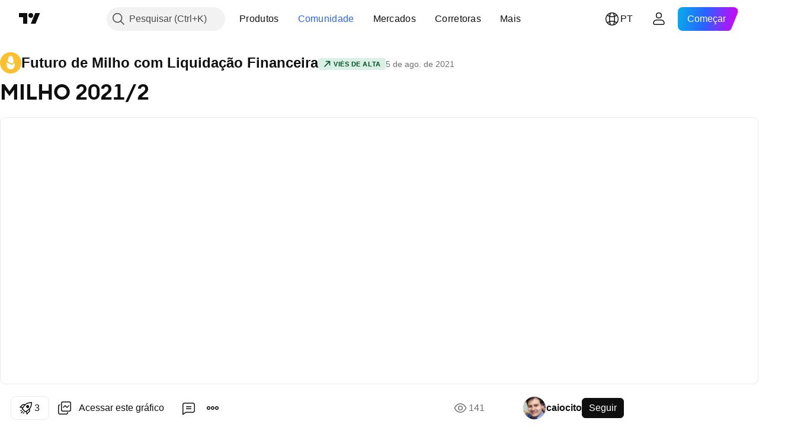

--- FILE ---
content_type: text/html; charset=utf-8
request_url: https://br.tradingview.com/chart/CCM1!/JiI5bB4m/
body_size: 86868
content:


<!DOCTYPE html>
<html lang="pt" dir="ltr" class="is-not-authenticated is-not-pro  theme-light"
 data-theme="light">
<head><meta charset="utf-8" />
<meta name="viewport" content="width=device-width, initial-scale=1.0, maximum-scale=1.0, minimum-scale=1.0, user-scalable=no">	<script nonce="RJNJ+kvnquPuUl7YW1i9cA==">window.initData = {};</script><title>MILHO 2021/2 para BMFBOVESPA:CCM1! de caiocito — TradingView</title>
<!-- { block promo_footer_css_bundle } -->
		<!-- { render_css_bundle('promo_footer') } -->
		<link crossorigin="anonymous" href="https://static.tradingview.com/static/bundles/15992.6ab8fddbbeec572ad16b.css" rel="stylesheet" type="text/css"/>
	<!-- { endblock promo_footer_css_bundle } -->

	<!-- { block personal_css_bundle } -->
		<!-- render_css_bundle('base') -->
		<link crossorigin="anonymous" href="https://static.tradingview.com/static/bundles/7204.bd4a617f902d8e4336d7.css" rel="stylesheet" type="text/css"/>
<link crossorigin="anonymous" href="https://static.tradingview.com/static/bundles/77196.1ee43ed7cda5d814dba7.css" rel="stylesheet" type="text/css"/>
<link crossorigin="anonymous" href="https://static.tradingview.com/static/bundles/12874.2243f526973e835a8777.css" rel="stylesheet" type="text/css"/>
<link crossorigin="anonymous" href="https://static.tradingview.com/static/bundles/20541.ffebbd5b14e162a70fac.css" rel="stylesheet" type="text/css"/>
<link crossorigin="anonymous" href="https://static.tradingview.com/static/bundles/22691.df517de208b59f042c3b.css" rel="stylesheet" type="text/css"/>
<link crossorigin="anonymous" href="https://static.tradingview.com/static/bundles/72834.146c7925be9f43c9c767.css" rel="stylesheet" type="text/css"/>
<link crossorigin="anonymous" href="https://static.tradingview.com/static/bundles/6656.0e277b504c24d73f6420.css" rel="stylesheet" type="text/css"/>
<link crossorigin="anonymous" href="https://static.tradingview.com/static/bundles/97406.a24aa84d5466dfc219e3.css" rel="stylesheet" type="text/css"/>
<link crossorigin="anonymous" href="https://static.tradingview.com/static/bundles/51307.bb4e309d13e8ea654e19.css" rel="stylesheet" type="text/css"/>
<link crossorigin="anonymous" href="https://static.tradingview.com/static/bundles/62560.c8a32e4a427c0c57131c.css" rel="stylesheet" type="text/css"/>
<link crossorigin="anonymous" href="https://static.tradingview.com/static/bundles/28415.e6caff1a47a6c8a0f783.css" rel="stylesheet" type="text/css"/>
<link crossorigin="anonymous" href="https://static.tradingview.com/static/bundles/78820.3dc3168a8005e8c156fe.css" rel="stylesheet" type="text/css"/>
<link crossorigin="anonymous" href="https://static.tradingview.com/static/bundles/30608.1b5e0eb056a8145e2004.css" rel="stylesheet" type="text/css"/>
<link crossorigin="anonymous" href="https://static.tradingview.com/static/bundles/4857.2a0b835c9459f5e8f334.css" rel="stylesheet" type="text/css"/>
<link crossorigin="anonymous" href="https://static.tradingview.com/static/bundles/60733.515b38c2fad56295e0d7.css" rel="stylesheet" type="text/css"/>
<link crossorigin="anonymous" href="https://static.tradingview.com/static/bundles/94584.053cede951b9d64dea44.css" rel="stylesheet" type="text/css"/>
<link crossorigin="anonymous" href="https://static.tradingview.com/static/bundles/52294.8c6373aa92664b86de9e.css" rel="stylesheet" type="text/css"/>
<link crossorigin="anonymous" href="https://static.tradingview.com/static/bundles/56167.a33c76f5549cc7102e61.css" rel="stylesheet" type="text/css"/>
<link crossorigin="anonymous" href="https://static.tradingview.com/static/bundles/72373.cdd20397318c8a54ee02.css" rel="stylesheet" type="text/css"/>
<link crossorigin="anonymous" href="https://static.tradingview.com/static/bundles/68820.b0c44555783cdd4786b8.css" rel="stylesheet" type="text/css"/>
<link crossorigin="anonymous" href="https://static.tradingview.com/static/bundles/39394.1f12e32e6d4c4b83fe10.css" rel="stylesheet" type="text/css"/>
<link crossorigin="anonymous" href="https://static.tradingview.com/static/bundles/28562.e29096bd778450adbd58.css" rel="stylesheet" type="text/css"/>
<link crossorigin="anonymous" href="https://static.tradingview.com/static/bundles/19934.288c07086ff109a1d327.css" rel="stylesheet" type="text/css"/>
<link crossorigin="anonymous" href="https://static.tradingview.com/static/bundles/5911.5f96f6b3c550d3f0da23.css" rel="stylesheet" type="text/css"/>
<link crossorigin="anonymous" href="https://static.tradingview.com/static/bundles/6133.2dae60a90526a493d165.css" rel="stylesheet" type="text/css"/>
<link crossorigin="anonymous" href="https://static.tradingview.com/static/bundles/30331.315c1a91ffa92d55f559.css" rel="stylesheet" type="text/css"/>
<link crossorigin="anonymous" href="https://static.tradingview.com/static/bundles/45207.4c0489c8756499c78a5e.css" rel="stylesheet" type="text/css"/>
<link crossorigin="anonymous" href="https://static.tradingview.com/static/bundles/17644.53a8a16a13c65b9ef1b6.css" rel="stylesheet" type="text/css"/>
<link crossorigin="anonymous" href="https://static.tradingview.com/static/bundles/5347.66e97921f2de4965604d.css" rel="stylesheet" type="text/css"/>
<link crossorigin="anonymous" href="https://static.tradingview.com/static/bundles/90145.8b74b8d86218eec14871.css" rel="stylesheet" type="text/css"/>
<link crossorigin="anonymous" href="https://static.tradingview.com/static/bundles/59334.4a832facb7e57c5e13f3.css" rel="stylesheet" type="text/css"/>
<link crossorigin="anonymous" href="https://static.tradingview.com/static/bundles/91361.140a08c3b11237f684ec.css" rel="stylesheet" type="text/css"/>
<link crossorigin="anonymous" href="https://static.tradingview.com/static/bundles/3691.a607e1947cc1d6442aef.css" rel="stylesheet" type="text/css"/>
<link crossorigin="anonymous" href="https://static.tradingview.com/static/bundles/79248.b085e41549ac76222ff0.css" rel="stylesheet" type="text/css"/>
<link crossorigin="anonymous" href="https://static.tradingview.com/static/bundles/17675.7322b9d581c3bd767a8f.css" rel="stylesheet" type="text/css"/>
	<!-- { endblock personal_css_bundle } -->

	<!-- { block extra_styles } -->
	<link crossorigin="anonymous" href="https://static.tradingview.com/static/bundles/26184.a8e87c60a250a6212b03.css" rel="stylesheet" type="text/css"/>
<link crossorigin="anonymous" href="https://static.tradingview.com/static/bundles/62419.12891bfbb287744d3a89.css" rel="stylesheet" type="text/css"/>
<link crossorigin="anonymous" href="https://static.tradingview.com/static/bundles/32078.4dd8f716b361ea76fac9.css" rel="stylesheet" type="text/css"/>
<link crossorigin="anonymous" href="https://static.tradingview.com/static/bundles/50370.a1a91e4e3b8d4d56af6a.css" rel="stylesheet" type="text/css"/>
<link crossorigin="anonymous" href="https://static.tradingview.com/static/bundles/29903.89b41c884d5213432809.css" rel="stylesheet" type="text/css"/>
<link crossorigin="anonymous" href="https://static.tradingview.com/static/bundles/24840.08865a24cd22e705a127.css" rel="stylesheet" type="text/css"/>
<link crossorigin="anonymous" href="https://static.tradingview.com/static/bundles/61504.303d3d3a2eef8a440230.css" rel="stylesheet" type="text/css"/>
<link crossorigin="anonymous" href="https://static.tradingview.com/static/bundles/84592.9ad3142f13630874398c.css" rel="stylesheet" type="text/css"/>
<link crossorigin="anonymous" href="https://static.tradingview.com/static/bundles/84509.b78aa0f889805782a114.css" rel="stylesheet" type="text/css"/>
<link crossorigin="anonymous" href="https://static.tradingview.com/static/bundles/62156.ce7b2959f31f83034b45.css" rel="stylesheet" type="text/css"/>
<link crossorigin="anonymous" href="https://static.tradingview.com/static/bundles/68650.e664998b1025f8944a19.css" rel="stylesheet" type="text/css"/>
<link crossorigin="anonymous" href="https://static.tradingview.com/static/bundles/86459.a94905aa773ec52c64fa.css" rel="stylesheet" type="text/css"/>
<link crossorigin="anonymous" href="https://static.tradingview.com/static/bundles/58572.dad95b9e4df028f98405.css" rel="stylesheet" type="text/css"/>
<link crossorigin="anonymous" href="https://static.tradingview.com/static/bundles/87828.b5acda22a891bd0b8b78.css" rel="stylesheet" type="text/css"/>
<link crossorigin="anonymous" href="https://static.tradingview.com/static/bundles/81350.86c68c4067216e42a0f1.css" rel="stylesheet" type="text/css"/>
<link crossorigin="anonymous" href="https://static.tradingview.com/static/bundles/27877.826c38517eae6571304f.css" rel="stylesheet" type="text/css"/>
<link crossorigin="anonymous" href="https://static.tradingview.com/static/bundles/56254.a23f3ec5b836024b605b.css" rel="stylesheet" type="text/css"/>
<link crossorigin="anonymous" href="https://static.tradingview.com/static/bundles/18013.0655ac40c6882bf9e438.css" rel="stylesheet" type="text/css"/>
<link crossorigin="anonymous" href="https://static.tradingview.com/static/bundles/88936.d49d6f461c53e70b38bc.css" rel="stylesheet" type="text/css"/>
<link crossorigin="anonymous" href="https://static.tradingview.com/static/bundles/3406.24a50d99637b4e3bf9e7.css" rel="stylesheet" type="text/css"/>
<link crossorigin="anonymous" href="https://static.tradingview.com/static/bundles/54123.b37eaf239cea1a4a4b98.css" rel="stylesheet" type="text/css"/>
<link crossorigin="anonymous" href="https://static.tradingview.com/static/bundles/14544.83eca2c4704f4649b7a3.css" rel="stylesheet" type="text/css"/>
<link crossorigin="anonymous" href="https://static.tradingview.com/static/bundles/31069.c75dd2e4bc4003a8d3c6.css" rel="stylesheet" type="text/css"/>
<link crossorigin="anonymous" href="https://static.tradingview.com/static/bundles/67877.2fb5f6f3eb739c16078d.css" rel="stylesheet" type="text/css"/>
<link crossorigin="anonymous" href="https://static.tradingview.com/static/bundles/50553.3ab347d4bc9cadf8d238.css" rel="stylesheet" type="text/css"/>
<link crossorigin="anonymous" href="https://static.tradingview.com/static/bundles/75070.42c5ad63db6e22dd1780.css" rel="stylesheet" type="text/css"/>
<link crossorigin="anonymous" href="https://static.tradingview.com/static/bundles/85379.e2d0f6189d763981c46b.css" rel="stylesheet" type="text/css"/>
<link crossorigin="anonymous" href="https://static.tradingview.com/static/bundles/62882.bb7416e25ce047652be6.css" rel="stylesheet" type="text/css"/>
<link crossorigin="anonymous" href="https://static.tradingview.com/static/bundles/11285.2ad4e54f72ca1dbe5a12.css" rel="stylesheet" type="text/css"/>
<link crossorigin="anonymous" href="https://static.tradingview.com/static/bundles/14142.fa043cf9d22075746ca7.css" rel="stylesheet" type="text/css"/>
<link crossorigin="anonymous" href="https://static.tradingview.com/static/bundles/70835.249d27fbf7cfdf5dfd83.css" rel="stylesheet" type="text/css"/>
<link crossorigin="anonymous" href="https://static.tradingview.com/static/bundles/92124.5845fa80448b407d32ec.css" rel="stylesheet" type="text/css"/>
<link crossorigin="anonymous" href="https://static.tradingview.com/static/bundles/98703.a2b02fc165a1c32d442e.css" rel="stylesheet" type="text/css"/>
<link crossorigin="anonymous" href="https://static.tradingview.com/static/bundles/65644.82e6d18dc48a569d26eb.css" rel="stylesheet" type="text/css"/>
<link crossorigin="anonymous" href="https://static.tradingview.com/static/bundles/5605.7992e8c447118cda6e67.css" rel="stylesheet" type="text/css"/>
<link crossorigin="anonymous" href="https://static.tradingview.com/static/bundles/57014.5d64ece78149214e8812.css" rel="stylesheet" type="text/css"/>
<link crossorigin="anonymous" href="https://static.tradingview.com/static/bundles/96133.507ceb094fe735b3e439.css" rel="stylesheet" type="text/css"/>
<link crossorigin="anonymous" href="https://static.tradingview.com/static/bundles/85992.24dc3e7280c9494642a6.css" rel="stylesheet" type="text/css"/>
<link crossorigin="anonymous" href="https://static.tradingview.com/static/bundles/52665.005deab1142faaf7462d.css" rel="stylesheet" type="text/css"/>
<link crossorigin="anonymous" href="https://static.tradingview.com/static/bundles/96614.aa36a3e7cbd35864ab1c.css" rel="stylesheet" type="text/css"/>
<link crossorigin="anonymous" href="https://static.tradingview.com/static/bundles/78698.9e07627cdc60a2c13dc3.css" rel="stylesheet" type="text/css"/>
<link crossorigin="anonymous" href="https://static.tradingview.com/static/bundles/96946.664cb7df376aef027378.css" rel="stylesheet" type="text/css"/>
<link crossorigin="anonymous" href="https://static.tradingview.com/static/bundles/94425.e8a11b1164ed8f31863d.css" rel="stylesheet" type="text/css"/>
<link crossorigin="anonymous" href="https://static.tradingview.com/static/bundles/30931.b2e7517523adce965dba.css" rel="stylesheet" type="text/css"/>
<link crossorigin="anonymous" href="https://static.tradingview.com/static/bundles/13619.8ac06c6d6672271c5f68.css" rel="stylesheet" type="text/css"/>
<link crossorigin="anonymous" href="https://static.tradingview.com/static/bundles/12748.199034cf25af72be11eb.css" rel="stylesheet" type="text/css"/>
<link crossorigin="anonymous" href="https://static.tradingview.com/static/bundles/66857.843c3e887cfdf130d542.css" rel="stylesheet" type="text/css"/>
<link crossorigin="anonymous" href="https://static.tradingview.com/static/bundles/18350.e409f558fe163ea9a3de.css" rel="stylesheet" type="text/css"/>
<link crossorigin="anonymous" href="https://static.tradingview.com/static/bundles/92112.db4c9d5652778b489aaa.css" rel="stylesheet" type="text/css"/>
<link crossorigin="anonymous" href="https://static.tradingview.com/static/bundles/68448.f611cd4d950c54a2caec.css" rel="stylesheet" type="text/css"/>
<link crossorigin="anonymous" href="https://static.tradingview.com/static/bundles/24309.848f88391da875ceb2a3.css" rel="stylesheet" type="text/css"/>
<link crossorigin="anonymous" href="https://static.tradingview.com/static/bundles/32388.e2ac42d074266d6f4cc4.css" rel="stylesheet" type="text/css"/>
<link crossorigin="anonymous" href="https://static.tradingview.com/static/bundles/2298.e4906aeeda8c192efa8f.css" rel="stylesheet" type="text/css"/>
<link crossorigin="anonymous" href="https://static.tradingview.com/static/bundles/34022.f218afa7d02ef496982b.css" rel="stylesheet" type="text/css"/>
<link crossorigin="anonymous" href="https://static.tradingview.com/static/bundles/47043.23ff8e5e5118dff46b5a.css" rel="stylesheet" type="text/css"/>
<link crossorigin="anonymous" href="https://static.tradingview.com/static/bundles/87844.a89d3d49f869720ebbba.css" rel="stylesheet" type="text/css"/>
<link crossorigin="anonymous" href="https://static.tradingview.com/static/bundles/79780.84d89360ede6a350ded3.css" rel="stylesheet" type="text/css"/>
<link crossorigin="anonymous" href="https://static.tradingview.com/static/bundles/50694.e8c29c22063c80408cca.css" rel="stylesheet" type="text/css"/>
<link crossorigin="anonymous" href="https://static.tradingview.com/static/bundles/22969.c32eeb1152afcd97b12e.css" rel="stylesheet" type="text/css"/>
<link crossorigin="anonymous" href="https://static.tradingview.com/static/bundles/83580.fdc9454547343089f3c6.css" rel="stylesheet" type="text/css"/>
<link crossorigin="anonymous" href="https://static.tradingview.com/static/bundles/20789.ab5c2b3cb921527e4170.css" rel="stylesheet" type="text/css"/>
<link crossorigin="anonymous" href="https://static.tradingview.com/static/bundles/29592.6154c4943032cbc1f19b.css" rel="stylesheet" type="text/css"/>
<link crossorigin="anonymous" href="https://static.tradingview.com/static/bundles/31916.57160ac113283e720311.css" rel="stylesheet" type="text/css"/>
<link crossorigin="anonymous" href="https://static.tradingview.com/static/bundles/55174.dc96c4d047ce06b033ba.css" rel="stylesheet" type="text/css"/>
<link crossorigin="anonymous" href="https://static.tradingview.com/static/bundles/5969.21c839e51d9fe09bc1ad.css" rel="stylesheet" type="text/css"/>
<link crossorigin="anonymous" href="https://static.tradingview.com/static/bundles/26149.58e3d28c4207f0232d45.css" rel="stylesheet" type="text/css"/>
<link crossorigin="anonymous" href="https://static.tradingview.com/static/bundles/83332.323d337a96ea2d0d1f5b.css" rel="stylesheet" type="text/css"/>
<link crossorigin="anonymous" href="https://static.tradingview.com/static/bundles/5769.b3335017ad0d222109e8.css" rel="stylesheet" type="text/css"/>
<link crossorigin="anonymous" href="https://static.tradingview.com/static/bundles/49022.455c0a58d3762d16e782.css" rel="stylesheet" type="text/css"/>
<link crossorigin="anonymous" href="https://static.tradingview.com/static/bundles/38582.2b62a108282b3e90d95c.css" rel="stylesheet" type="text/css"/>
<link crossorigin="anonymous" href="https://static.tradingview.com/static/bundles/15001.aa02a2d96f821d501dba.css" rel="stylesheet" type="text/css"/>
<link crossorigin="anonymous" href="https://static.tradingview.com/static/bundles/75432.cee64bd18eb72dd37b3d.css" rel="stylesheet" type="text/css"/>
<link crossorigin="anonymous" href="https://static.tradingview.com/static/bundles/43165.f500e435f461fabe05f6.css" rel="stylesheet" type="text/css"/>
<link crossorigin="anonymous" href="https://static.tradingview.com/static/bundles/70571.51824f94f04f357f27ed.css" rel="stylesheet" type="text/css"/>
<link crossorigin="anonymous" href="https://static.tradingview.com/static/bundles/6695.1ea7d74fa789f5e3b9c4.css" rel="stylesheet" type="text/css"/>
<link crossorigin="anonymous" href="https://static.tradingview.com/static/bundles/42734.28212819357e05bc15ab.css" rel="stylesheet" type="text/css"/>
<link crossorigin="anonymous" href="https://static.tradingview.com/static/bundles/97915.5b2ef44e883aedf9ee07.css" rel="stylesheet" type="text/css"/>
<link crossorigin="anonymous" href="https://static.tradingview.com/static/bundles/35229.f7d16c2e8bbca89e1d2b.css" rel="stylesheet" type="text/css"/>
<link crossorigin="anonymous" href="https://static.tradingview.com/static/bundles/49468.bd38a05bcbe9f63005d5.css" rel="stylesheet" type="text/css"/>
<link crossorigin="anonymous" href="https://static.tradingview.com/static/bundles/16543.7bcb96fa677df6654c99.css" rel="stylesheet" type="text/css"/>
<link crossorigin="anonymous" href="https://static.tradingview.com/static/bundles/78076.434b6268f44aba75e190.css" rel="stylesheet" type="text/css"/>
<link crossorigin="anonymous" href="https://static.tradingview.com/static/bundles/68844.662507d10a58f51f962f.css" rel="stylesheet" type="text/css"/>
<link crossorigin="anonymous" href="https://static.tradingview.com/static/bundles/78806.af4707505f695c7b7e7e.css" rel="stylesheet" type="text/css"/>
<link crossorigin="anonymous" href="https://static.tradingview.com/static/bundles/67957.26bd3f4dca9113e5bd92.css" rel="stylesheet" type="text/css"/>
<link crossorigin="anonymous" href="https://static.tradingview.com/static/bundles/95626.0b382ed55589e98e3418.css" rel="preload" as="style"/>
<link crossorigin="anonymous" href="https://static.tradingview.com/static/bundles/4876.8876d8fb744d67484f1f.css" rel="preload" as="style"/>
<link crossorigin="anonymous" href="https://static.tradingview.com/static/bundles/79185.94b15842cd307f061854.css" rel="preload" as="style"/>
<link crossorigin="anonymous" href="https://static.tradingview.com/static/bundles/49822.f499cfafbc0a791ec49e.css" rel="preload" as="style"/>
	<!-- { endblock extra_styles } --><script nonce="RJNJ+kvnquPuUl7YW1i9cA==">
	window.locale = 'br';
	window.language = 'pt';
</script>
	<!-- { block promo_footer_js_bundle } -->
		<!-- { render_js_bundle('promo_footer') } -->
		<link crossorigin="anonymous" href="https://static.tradingview.com/static/bundles/pt.4786.a618592c61ccf653aaab.js" rel="preload" as="script"/>
<link crossorigin="anonymous" href="https://static.tradingview.com/static/bundles/25096.8041f8d54d0af06b1dc2.js" rel="preload" as="script"/>
<link crossorigin="anonymous" href="https://static.tradingview.com/static/bundles/promo_footer.eb7846e9f552443d8452.js" rel="preload" as="script"/><script crossorigin="anonymous" src="https://static.tradingview.com/static/bundles/pt.4786.a618592c61ccf653aaab.js" defer></script>
<script crossorigin="anonymous" src="https://static.tradingview.com/static/bundles/25096.8041f8d54d0af06b1dc2.js" defer></script>
<script crossorigin="anonymous" src="https://static.tradingview.com/static/bundles/promo_footer.eb7846e9f552443d8452.js" defer></script>
	<!-- { endblock promo_footer_js_bundle } -->

	<!-- { block personal_js_bundle } -->
		<!-- render_js_bundle('base') -->
		<link crossorigin="anonymous" href="https://static.tradingview.com/static/bundles/runtime.896a943737c897593c14.js" rel="preload" as="script"/>
<link crossorigin="anonymous" href="https://static.tradingview.com/static/bundles/pt.68425.199a143bb5872cb2bab2.js" rel="preload" as="script"/>
<link crossorigin="anonymous" href="https://static.tradingview.com/static/bundles/32227.d826c45d2d27f2ff4314.js" rel="preload" as="script"/>
<link crossorigin="anonymous" href="https://static.tradingview.com/static/bundles/77507.fb006c0c7a02051cf5cd.js" rel="preload" as="script"/>
<link crossorigin="anonymous" href="https://static.tradingview.com/static/bundles/22665.48cd37ebd902e7c711e1.js" rel="preload" as="script"/>
<link crossorigin="anonymous" href="https://static.tradingview.com/static/bundles/12886.7be7542f140baf734d79.js" rel="preload" as="script"/>
<link crossorigin="anonymous" href="https://static.tradingview.com/static/bundles/22023.035d84389dc598280aca.js" rel="preload" as="script"/>
<link crossorigin="anonymous" href="https://static.tradingview.com/static/bundles/2373.798b10a4d75d67ea3cde.js" rel="preload" as="script"/>
<link crossorigin="anonymous" href="https://static.tradingview.com/static/bundles/62134.57ec9cb3f1548c6e710a.js" rel="preload" as="script"/>
<link crossorigin="anonymous" href="https://static.tradingview.com/static/bundles/8875.0da40c2dfdf4c802056a.js" rel="preload" as="script"/>
<link crossorigin="anonymous" href="https://static.tradingview.com/static/bundles/68134.1a849122bb45cbd1c259.js" rel="preload" as="script"/>
<link crossorigin="anonymous" href="https://static.tradingview.com/static/bundles/93243.d16dcf8fc50e14d67819.js" rel="preload" as="script"/>
<link crossorigin="anonymous" href="https://static.tradingview.com/static/bundles/42118.6fbbd8dcde37d9fd685b.js" rel="preload" as="script"/>
<link crossorigin="anonymous" href="https://static.tradingview.com/static/bundles/32378.b87f7c1aed020f9c3427.js" rel="preload" as="script"/>
<link crossorigin="anonymous" href="https://static.tradingview.com/static/bundles/72378.7b373ff12f2059f138f5.js" rel="preload" as="script"/>
<link crossorigin="anonymous" href="https://static.tradingview.com/static/bundles/23298.0b1a2a8df7ae6c4f9aff.js" rel="preload" as="script"/>
<link crossorigin="anonymous" href="https://static.tradingview.com/static/bundles/91834.b3eddf99c72fff0aa1f2.js" rel="preload" as="script"/>
<link crossorigin="anonymous" href="https://static.tradingview.com/static/bundles/68126.c05b8c66e292c75d0cc8.js" rel="preload" as="script"/>
<link crossorigin="anonymous" href="https://static.tradingview.com/static/bundles/70241.14110bfc78a0cfd595e7.js" rel="preload" as="script"/>
<link crossorigin="anonymous" href="https://static.tradingview.com/static/bundles/base.3041465632beeef7de35.js" rel="preload" as="script"/><script crossorigin="anonymous" src="https://static.tradingview.com/static/bundles/runtime.896a943737c897593c14.js" defer></script>
<script crossorigin="anonymous" src="https://static.tradingview.com/static/bundles/pt.68425.199a143bb5872cb2bab2.js" defer></script>
<script crossorigin="anonymous" src="https://static.tradingview.com/static/bundles/32227.d826c45d2d27f2ff4314.js" defer></script>
<script crossorigin="anonymous" src="https://static.tradingview.com/static/bundles/77507.fb006c0c7a02051cf5cd.js" defer></script>
<script crossorigin="anonymous" src="https://static.tradingview.com/static/bundles/22665.48cd37ebd902e7c711e1.js" defer></script>
<script crossorigin="anonymous" src="https://static.tradingview.com/static/bundles/12886.7be7542f140baf734d79.js" defer></script>
<script crossorigin="anonymous" src="https://static.tradingview.com/static/bundles/22023.035d84389dc598280aca.js" defer></script>
<script crossorigin="anonymous" src="https://static.tradingview.com/static/bundles/2373.798b10a4d75d67ea3cde.js" defer></script>
<script crossorigin="anonymous" src="https://static.tradingview.com/static/bundles/62134.57ec9cb3f1548c6e710a.js" defer></script>
<script crossorigin="anonymous" src="https://static.tradingview.com/static/bundles/8875.0da40c2dfdf4c802056a.js" defer></script>
<script crossorigin="anonymous" src="https://static.tradingview.com/static/bundles/68134.1a849122bb45cbd1c259.js" defer></script>
<script crossorigin="anonymous" src="https://static.tradingview.com/static/bundles/93243.d16dcf8fc50e14d67819.js" defer></script>
<script crossorigin="anonymous" src="https://static.tradingview.com/static/bundles/42118.6fbbd8dcde37d9fd685b.js" defer></script>
<script crossorigin="anonymous" src="https://static.tradingview.com/static/bundles/32378.b87f7c1aed020f9c3427.js" defer></script>
<script crossorigin="anonymous" src="https://static.tradingview.com/static/bundles/72378.7b373ff12f2059f138f5.js" defer></script>
<script crossorigin="anonymous" src="https://static.tradingview.com/static/bundles/23298.0b1a2a8df7ae6c4f9aff.js" defer></script>
<script crossorigin="anonymous" src="https://static.tradingview.com/static/bundles/91834.b3eddf99c72fff0aa1f2.js" defer></script>
<script crossorigin="anonymous" src="https://static.tradingview.com/static/bundles/68126.c05b8c66e292c75d0cc8.js" defer></script>
<script crossorigin="anonymous" src="https://static.tradingview.com/static/bundles/70241.14110bfc78a0cfd595e7.js" defer></script>
<script crossorigin="anonymous" src="https://static.tradingview.com/static/bundles/base.3041465632beeef7de35.js" defer></script>
	<!-- { endblock personal_js_bundle } -->

	<!-- { block additional_js_bundle } -->
	<!-- { endblock additional_js_bundle } -->	<script nonce="RJNJ+kvnquPuUl7YW1i9cA==">
		window.initData = window.initData || {};
		window.initData.theme = "light";
			(()=>{"use strict";const t=/(?:^|;)\s*theme=(dark|light)(?:;|$)|$/.exec(document.cookie)[1];t&&(document.documentElement.classList.toggle("theme-dark","dark"===t),document.documentElement.classList.toggle("theme-light","light"===t),document.documentElement.dataset.theme=t,window.initData=window.initData||{},window.initData.theme=t)})();
	</script>
	<script nonce="RJNJ+kvnquPuUl7YW1i9cA==">
		(()=>{"use strict";"undefined"!=typeof window&&"undefined"!=typeof navigator&&/mac/i.test(navigator.platform)&&document.documentElement.classList.add("mac_os_system")})();
	</script>

	<script nonce="RJNJ+kvnquPuUl7YW1i9cA==">var environment = "battle";
		window.WS_HOST_PING_REQUIRED = true;
		window.BUILD_TIME = "2026-01-27T12:15:34";
		window.WEBSOCKET_HOST = "data.tradingview.com";
		window.WEBSOCKET_PRO_HOST = "prodata.tradingview.com";
		window.WEBSOCKET_HOST_FOR_DEEP_BACKTESTING = "history-data.tradingview.com";
		window.WIDGET_HOST = "https://www.tradingview-widget.com";
		window.TradingView = window.TradingView || {};
	</script>

	<link rel="conversions-config" href="https://s3.tradingview.com/conversions_pt.json">
	<link rel="metrics-config" href="https://scanner-backend.tradingview.com/enum/ordered?id=metrics_full_name,metrics&lang=pt&label-product=ytm-metrics-plan.json" crossorigin>

	<script nonce="RJNJ+kvnquPuUl7YW1i9cA==">
		(()=>{"use strict";function e(e,t=!1){const{searchParams:n}=new URL(String(location));let s="true"===n.get("mobileapp_new"),o="true"===n.get("mobileapp");if(!t){const e=function(e){const t=e+"=",n=document.cookie.split(";");for(let e=0;e<n.length;e++){let s=n[e];for(;" "===s.charAt(0);)s=s.substring(1,s.length);if(0===s.indexOf(t))return s.substring(t.length,s.length)}return null}("tv_app")||"";s||=["android","android_nps"].includes(e),o||="ios"===e}return!("new"!==e&&"any"!==e||!s)||!("new"===e||!o)}const t="undefined"!=typeof window&&"undefined"!=typeof navigator,n=t&&"ontouchstart"in window,s=(t&&n&&window,t&&(n||navigator.maxTouchPoints),t&&window.chrome&&window.chrome.runtime,t&&window.navigator.userAgent.toLowerCase().indexOf("firefox"),t&&/\sEdge\/\d\d\b/.test(navigator.userAgent),t&&Boolean(navigator.vendor)&&navigator.vendor.indexOf("Apple")>-1&&-1===navigator.userAgent.indexOf("CriOS")&&navigator.userAgent.indexOf("FxiOS"),t&&/mac/i.test(navigator.platform),t&&/Win32|Win64/i.test(navigator.platform),t&&/Linux/i.test(navigator.platform),t&&/Android/i.test(navigator.userAgent)),o=t&&/BlackBerry/i.test(navigator.userAgent),i=t&&/iPhone|iPad|iPod/.test(navigator.platform),c=t&&/Opera Mini/i.test(navigator.userAgent),r=t&&("MacIntel"===navigator.platform&&navigator.maxTouchPoints>1||/iPad/.test(navigator.platform)),a=s||o||i||c,h=window.TradingView=window.TradingView||{};const _={Android:()=>s,BlackBerry:()=>o,iOS:()=>i,Opera:()=>c,isIPad:()=>r,any:()=>a};h.isMobile=_;const l=new Map;function d(){const e=window.location.pathname,t=window.location.host,n=`${t}${e}`;return l.has(n)||l.set(n,function(e,t){const n=["^widget-docs"];for(const e of n)if(new RegExp(e).test(t))return!0;const s=["^widgetembed/?$","^cmewidgetembed/?$","^([0-9a-zA-Z-]+)/widgetembed/?$","^([0-9a-zA-Z-]+)/widgetstatic/?$","^([0-9a-zA-Z-]+)?/?mediumwidgetembed/?$","^twitter-chart/?$","^telegram/chart/?$","^embed/([0-9a-zA-Z]{8})/?$","^widgetpopup/?$","^extension/?$","^idea-popup/?$","^hotlistswidgetembed/?$","^([0-9a-zA-Z-]+)/hotlistswidgetembed/?$","^marketoverviewwidgetembed/?$","^([0-9a-zA-Z-]+)/marketoverviewwidgetembed/?$","^eventswidgetembed/?$","^tickerswidgetembed/?$","^forexcrossrateswidgetembed/?$","^forexheatmapwidgetembed/?$","^marketquoteswidgetembed/?$","^screenerwidget/?$","^cryptomktscreenerwidget/?$","^([0-9a-zA-Z-]+)/cryptomktscreenerwidget/?$","^([0-9a-zA-Z-]+)/marketquoteswidgetembed/?$","^technical-analysis-widget-embed/$","^singlequotewidgetembed/?$","^([0-9a-zA-Z-]+)/singlequotewidgetembed/?$","^embed-widget/([0-9a-zA-Z-]+)/(([0-9a-zA-Z-]+)/)?$","^widget-docs/([0-9a-zA-Z-]+)/([0-9a-zA-Z-/]+)?$"],o=e.replace(/^\//,"");let i;for(let e=s.length-1;e>=0;e--)if(i=new RegExp(s[e]),i.test(o))return!0;return!1}(e,t)),l.get(n)??!1}h.onWidget=d;const g=()=>{},u="~m~";class m{constructor(e,t={}){this.sessionid=null,this.connected=!1,this._timeout=null,this._base=e,this._options={timeout:t.timeout||2e4,connectionType:t.connectionType}}connect(){this._socket=new WebSocket(this._prepareUrl()),this._socket.onmessage=e=>{
if("string"!=typeof e.data)throw new TypeError(`The WebSocket message should be a string. Recieved ${Object.prototype.toString.call(e.data)}`);this._onData(e.data)},this._socket.onclose=this._onClose.bind(this),this._socket.onerror=this._onError.bind(this)}send(e){this._socket&&this._socket.send(this._encode(e))}disconnect(){this._clearIdleTimeout(),this._socket&&(this._socket.onmessage=g,this._socket.onclose=g,this._socket.onerror=g,this._socket.close())}_clearIdleTimeout(){null!==this._timeout&&(clearTimeout(this._timeout),this._timeout=null)}_encode(e){let t,n="";const s=Array.isArray(e)?e:[e],o=s.length;for(let e=0;e<o;e++)t=null===s[e]||void 0===s[e]?"":m._stringify(s[e]),n+=u+t.length+u+t;return n}_decode(e){const t=[];let n,s;do{if(e.substring(0,3)!==u)return t;n="",s="";const o=(e=e.substring(3)).length;for(let t=0;t<o;t++){if(s=Number(e.substring(t,t+1)),Number(e.substring(t,t+1))!==s){e=e.substring(n.length+3),n=Number(n);break}n+=s}t.push(e.substring(0,n)),e=e.substring(n)}while(""!==e);return t}_onData(e){this._setTimeout();const t=this._decode(e),n=t.length;for(let e=0;e<n;e++)this._onMessage(t[e])}_setTimeout(){this._clearIdleTimeout(),this._timeout=setTimeout(this._onTimeout.bind(this),this._options.timeout)}_onTimeout(){this.disconnect(),this._onDisconnect({code:4e3,reason:"socket.io timeout",wasClean:!1})}_onMessage(e){this.sessionid?this._checkIfHeartbeat(e)?this._onHeartbeat(e.slice(3)):this._checkIfJson(e)?this._base.onMessage(JSON.parse(e.slice(3))):this._base.onMessage(e):(this.sessionid=e,this._onConnect())}_checkIfHeartbeat(e){return this._checkMessageType(e,"h")}_checkIfJson(e){return this._checkMessageType(e,"j")}_checkMessageType(e,t){return e.substring(0,3)==="~"+t+"~"}_onHeartbeat(e){this.send("~h~"+e)}_onConnect(){this.connected=!0,this._base.onConnect()}_onDisconnect(e){this._clear(),this._base.onDisconnect(e),this.sessionid=null}_clear(){this.connected=!1}_prepareUrl(){const t=w(this._base.host);if(t.pathname+="socket.io/websocket",t.protocol="wss:",t.searchParams.append("from",window.location.pathname.slice(1,50)),t.searchParams.append("date",window.BUILD_TIME||""),e("any")&&t.searchParams.append("client","mobile"),this._options.connectionType&&t.searchParams.append("type",this._options.connectionType),window.WEBSOCKET_PARAMS_ANALYTICS){const{ws_page_uri:e,ws_ancestor_origin:n}=window.WEBSOCKET_PARAMS_ANALYTICS;e&&t.searchParams.append("page-uri",e),n&&t.searchParams.append("ancestor-origin",n)}const n=window.location.search.includes("widget_token")||window.location.hash.includes("widget_token");return d()||n||t.searchParams.append("auth","sessionid"),t.href}_onClose(e){this._clearIdleTimeout(),this._onDisconnect(e)}_onError(e){this._clearIdleTimeout(),this._clear(),this._base.emit("error",[e]),this.sessionid=null}static _stringify(e){return"[object Object]"===Object.prototype.toString.call(e)?"~j~"+JSON.stringify(e):String(e)}}class p{constructor(e,t){this.host=e,this._connecting=!1,this._events={},this.transport=this._getTransport(t)}isConnected(){
return!!this.transport&&this.transport.connected}isConnecting(){return this._connecting}connect(){this.isConnected()||(this._connecting&&this.disconnect(),this._connecting=!0,this.transport.connect())}send(e){this.transport&&this.transport.connected&&this.transport.send(e)}disconnect(){this.transport&&this.transport.disconnect()}on(e,t){e in this._events||(this._events[e]=[]),this._events[e].push(t)}offAll(){this._events={}}onMessage(e){this.emit("message",[e])}emit(e,t=[]){if(e in this._events){const n=this._events[e].concat(),s=n.length;for(let e=0;e<s;e++)n[e].apply(this,t)}}onConnect(){this.clear(),this.emit("connect")}onDisconnect(e){this.emit("disconnect",[e])}clear(){this._connecting=!1}_getTransport(e){return new m(this,e)}}function w(e){const t=-1!==e.indexOf("/")?new URL(e):new URL("wss://"+e);if("wss:"!==t.protocol&&"https:"!==t.protocol)throw new Error("Invalid websocket base "+e);return t.pathname.endsWith("/")||(t.pathname+="/"),t.search="",t.username="",t.password="",t}const k="undefined"!=typeof window&&Number(window.TELEMETRY_WS_ERROR_LOGS_THRESHOLD)||0;class f{constructor(e,t={}){this._queueStack=[],this._logsQueue=[],this._telemetryObjectsQueue=[],this._reconnectCount=0,this._redirectCount=0,this._errorsCount=0,this._errorsInfoSent=!1,this._connectionStart=null,this._connectionEstablished=null,this._reconnectTimeout=null,this._onlineCancellationToken=null,this._isConnectionForbidden=!1,this._initialHost=t.initialHost||null,this._suggestedHost=e,this._proHost=t.proHost,this._reconnectHost=t.reconnectHost,this._noReconnectAfterTimeout=!0===t.noReconnectAfterTimeout,this._dataRequestTimeout=t.dataRequestTimeout,this._connectionType=t.connectionType,this._doConnect(),t.pingRequired&&-1===window.location.search.indexOf("noping")&&this._startPing()}connect(){this._tryConnect()}resetCounters(){this._reconnectCount=0,this._redirectCount=0}setLogger(e,t){this._logger=e,this._getLogHistory=t,this._flushLogs()}setTelemetry(e){this._telemetry=e,this._telemetry.reportSent.subscribe(this,this._onTelemetrySent),this._flushTelemetry()}onReconnect(e){this._onReconnect=e}isConnected(){return!!this._socket&&this._socket.isConnected()}isConnecting(){return!!this._socket&&this._socket.isConnecting()}on(e,t){return!!this._socket&&("connect"===e&&this._socket.isConnected()?t():"disconnect"===e?this._disconnectCallbacks.push(t):this._socket.on(e,t),!0)}getSessionId(){return this._socket&&this._socket.transport?this._socket.transport.sessionid:null}send(e){return this.isConnected()?(this._socket.send(e),!0):(this._queueMessage(e),!1)}getConnectionEstablished(){return this._connectionEstablished}getHost(){const e=this._tryGetProHost();return null!==e?e:this._reconnectHost&&this._reconnectCount>3?this._reconnectHost:this._suggestedHost}getReconnectCount(){return this._reconnectCount}getRedirectCount(){return this._redirectCount}getConnectionStart(){return this._connectionStart}disconnect(){this._clearReconnectTimeout(),(this.isConnected()||this.isConnecting())&&(this._propagateDisconnect(),this._disconnectCallbacks=[],
this._closeSocket())}forbidConnection(){this._isConnectionForbidden=!0,this.disconnect()}allowConnection(){this._isConnectionForbidden=!1,this.connect()}isMaxRedirects(){return this._redirectCount>=20}isMaxReconnects(){return this._reconnectCount>=20}getPingInfo(){return this._pingInfo||null}_tryGetProHost(){return window.TradingView&&window.TradingView.onChartPage&&"battle"===window.environment&&!this._redirectCount&&-1===window.location.href.indexOf("ws_host")?this._initialHost?this._initialHost:void 0!==window.user&&window.user.pro_plan?this._proHost||this._suggestedHost:null:null}_queueMessage(e){0===this._queueStack.length&&this._logMessage(0,"Socket is not connected. Queued a message"),this._queueStack.push(e)}_processMessageQueue(){0!==this._queueStack.length&&(this._logMessage(0,"Processing queued messages"),this._queueStack.forEach(this.send.bind(this)),this._logMessage(0,"Processed "+this._queueStack.length+" messages"),this._queueStack=[])}_onDisconnect(e){this._noReconnectAfterTimeout||null!==this._reconnectTimeout||(this._reconnectTimeout=setTimeout(this._tryReconnect.bind(this),5e3)),this._clearOnlineCancellationToken();let t="disconnect session:"+this.getSessionId();e&&(t+=", code:"+e.code+", reason:"+e.reason,1005===e.code&&this._sendTelemetry("websocket_code_1005")),this._logMessage(0,t),this._propagateDisconnect(e),this._closeSocket(),this._queueStack=[]}_closeSocket(){null!==this._socket&&(this._socket.offAll(),this._socket.disconnect(),this._socket=null)}_logMessage(e,t){const n={method:e,message:t};this._logger?this._flushLogMessage(n):(n.message=`[${(new Date).toISOString()}] ${n.message}`,this._logsQueue.push(n))}_flushLogMessage(e){switch(e.method){case 2:this._logger.logDebug(e.message);break;case 3:this._logger.logError(e.message);break;case 0:this._logger.logInfo(e.message);break;case 1:this._logger.logNormal(e.message)}}_flushLogs(){this._flushLogMessage({method:1,message:"messages from queue. Start."}),this._logsQueue.forEach((e=>{this._flushLogMessage(e)})),this._flushLogMessage({method:1,message:"messages from queue. End."}),this._logsQueue=[]}_sendTelemetry(e,t){const n={event:e,params:t};this._telemetry?this._flushTelemetryObject(n):this._telemetryObjectsQueue.push(n)}_flushTelemetryObject(e){this._telemetry.sendChartReport(e.event,e.params,!1)}_flushTelemetry(){this._telemetryObjectsQueue.forEach((e=>{this._flushTelemetryObject(e)})),this._telemetryObjectsQueue=[]}_doConnect(){this._socket&&(this._socket.isConnected()||this._socket.isConnecting())||(this._clearOnlineCancellationToken(),this._host=this.getHost(),this._socket=new p(this._host,{timeout:this._dataRequestTimeout,connectionType:this._connectionType}),this._logMessage(0,"Connecting to "+this._host),this._bindEvents(),this._disconnectCallbacks=[],this._connectionStart=performance.now(),this._connectionEstablished=null,this._socket.connect(),performance.mark("SWSC",{detail:"Start WebSocket connection"}),this._socket.on("connect",(()=>{performance.mark("EWSC",{detail:"End WebSocket connection"}),
performance.measure("WebSocket connection delay","SWSC","EWSC")})))}_propagateDisconnect(e){const t=this._disconnectCallbacks.length;for(let n=0;n<t;n++)this._disconnectCallbacks[n](e||{})}_bindEvents(){this._socket&&(this._socket.on("connect",(()=>{const e=this.getSessionId();if("string"==typeof e){const t=JSON.parse(e);if(t.redirect)return this._redirectCount+=1,this._suggestedHost=t.redirect,this.isMaxRedirects()&&this._sendTelemetry("redirect_bailout"),void this._redirect()}this._connectionEstablished=performance.now(),this._processMessageQueue(),this._logMessage(0,"connect session:"+e)})),this._socket.on("disconnect",this._onDisconnect.bind(this)),this._socket.on("close",this._onDisconnect.bind(this)),this._socket.on("error",(e=>{this._logMessage(0,new Date+" session:"+this.getSessionId()+" websocket error:"+JSON.stringify(e)),this._sendTelemetry("websocket_error"),this._errorsCount++,!this._errorsInfoSent&&this._errorsCount>=k&&(void 0!==this._lastConnectCallStack&&(this._sendTelemetry("websocket_error_connect_stack",{text:this._lastConnectCallStack}),delete this._lastConnectCallStack),void 0!==this._getLogHistory&&this._sendTelemetry("websocket_error_log",{text:this._getLogHistory(50).join("\n")}),this._errorsInfoSent=!0)})))}_redirect(){this.disconnect(),this._reconnectWhenOnline()}_tryReconnect(){this._tryConnect()&&(this._reconnectCount+=1)}_tryConnect(){return!this._isConnectionForbidden&&(this._clearReconnectTimeout(),this._lastConnectCallStack=new Error(`WebSocket connect stack. Is connected: ${this.isConnected()}.`).stack||"",!this.isConnected()&&(this.disconnect(),this._reconnectWhenOnline(),!0))}_clearOnlineCancellationToken(){this._onlineCancellationToken&&(this._onlineCancellationToken(),this._onlineCancellationToken=null)}_clearReconnectTimeout(){null!==this._reconnectTimeout&&(clearTimeout(this._reconnectTimeout),this._reconnectTimeout=null)}_reconnectWhenOnline(){if(navigator.onLine)return this._logMessage(0,"Network status: online - trying to connect"),this._doConnect(),void(this._onReconnect&&this._onReconnect());this._logMessage(0,"Network status: offline - wait until online"),this._onlineCancellationToken=function(e){let t=e;const n=()=>{window.removeEventListener("online",n),t&&t()};return window.addEventListener("online",n),()=>{t=null}}((()=>{this._logMessage(0,"Network status changed to online - trying to connect"),this._doConnect(),this._onReconnect&&this._onReconnect()}))}_onTelemetrySent(e){"websocket_error"in e&&(this._errorsCount=0,this._errorsInfoSent=!1)}_startPing(){if(this._pingIntervalId)return;const e=w(this.getHost());e.pathname+="ping",e.protocol="https:";let t=0,n=0;const s=e=>{this._pingInfo=this._pingInfo||{max:0,min:1/0,avg:0};const s=(new Date).getTime()-e;s>this._pingInfo.max&&(this._pingInfo.max=s),s<this._pingInfo.min&&(this._pingInfo.min=s),t+=s,n++,this._pingInfo.avg=t/n,n>=10&&this._pingIntervalId&&(clearInterval(this._pingIntervalId),delete this._pingIntervalId)};this._pingIntervalId=setInterval((()=>{const t=(new Date).getTime(),n=new XMLHttpRequest
;n.open("GET",e,!0),n.send(),n.onreadystatechange=()=>{n.readyState===XMLHttpRequest.DONE&&200===n.status&&s(t)}}),1e4)}}window.WSBackendConnection=new f(window.WEBSOCKET_HOST,{pingRequired:window.WS_HOST_PING_REQUIRED,proHost:window.WEBSOCKET_PRO_HOST,reconnectHost:window.WEBSOCKET_HOST_FOR_RECONNECT,initialHost:window.WEBSOCKET_INITIAL_HOST,connectionType:window.WEBSOCKET_CONNECTION_TYPE}),window.WSBackendConnectionCtor=f})();
	</script>


	<script nonce="RJNJ+kvnquPuUl7YW1i9cA==">var is_authenticated = false;
		var user = {"username":"Guest","following":"0","followers":"0","ignore_list":[],"available_offers":{}};
		window.initData.priceAlertsFacadeClientUrl = "https://pricealerts.tradingview.com";
		window.initData.currentLocaleInfo = {"language":"pt","language_name":"Português","flag":"br","geoip_code":"br","iso":"pt","iso_639_3":"por","global_name":"Portuguese"};
		window.initData.offerButtonInfo = {"class_name":"tv-header__offer-button-container--trial-join","title":"Começar","href":"/pricing/?source=header_go_pro_button&feature=start_free_trial","subtitle":null,"expiration":null,"color":"gradient","stretch":false};
		window.initData.settings = {'S3_LOGO_SERVICE_BASE_URL': 'https://s3-symbol-logo.tradingview.com/', 'S3_NEWS_IMAGE_SERVICE_BASE_URL': 'https://s3.tradingview.com/news/', 'WEBPACK_STATIC_PATH': 'https://static.tradingview.com/static/bundles/', 'TRADING_URL': 'https://papertrading.tradingview.com', 'CRUD_STORAGE_URL': 'https://crud-storage.tradingview.com'};
		window.countryCode = "US";


			window.__initialEnabledFeaturesets =
				(window.__initialEnabledFeaturesets || []).concat(
					['tv_production'].concat(
						window.ClientCustomConfiguration && window.ClientCustomConfiguration.getEnabledFeatureSet
							? JSON.parse(window.ClientCustomConfiguration.getEnabledFeatureSet())
							: []
					)
				);

			if (window.ClientCustomConfiguration && window.ClientCustomConfiguration.getDisabledFeatureSet) {
				window.__initialDisabledFeaturesets = JSON.parse(window.ClientCustomConfiguration.getDisabledFeatureSet());
			}



			var lastGlobalNotificationIds = [1015065,1015043,1015035,1015016,1014997,1014980,1014958,1014941,1014921,1014873,1014856];

		var shopConf = {
			offers: [],
		};

		var featureToggleState = {"black_friday_popup":1.0,"black_friday_mainpage":1.0,"black_friday_extend_limitation":1.0,"chart_autosave_5min":1.0,"chart_autosave_30min":1.0,"chart_save_metainfo_separately":1.0,"performance_test_mode":1.0,"ticks_replay":1.0,"chart_storage_hibernation_delay_60min":1.0,"log_replay_to_persistent_logger":1.0,"enable_select_date_replay_mobile":1.0,"support_persistent_logs":1.0,"seasonals_table":1.0,"ytm_on_chart":1.0,"enable_step_by_step_hints_for_drawings":1.0,"enable_new_indicators_templates_view":1.0,"allow_brackets_profit_loss":1.0,"enable_traded_context_linking":1.0,"order_context_validation_in_instant_mode":1.0,"internal_fullscreen_api":1.0,"alerts-presets":1.0,"alerts-watchlist-allow-in-multicondions":1.0,"alerts-disable-fires-read-from-toast":1.0,"alerts-editor-fire-rate-setting":1.0,"enable_symbol_change_restriction_on_widgets":1.0,"enable_asx_symbol_restriction":1.0,"symphony_allow_non_partitioned_cookie_on_old_symphony":1.0,"symphony_notification_badges":1.0,"symphony_use_adk_for_upgrade_request":1.0,"telegram_mini_app_reduce_snapshot_quality":1.0,"news_enable_filtering_by_user":1.0,"timeout_django_db":0.15,"timeout_django_usersettings_db":0.15,"timeout_django_charts_db":0.25,"timeout_django_symbols_lists_db":0.25,"timeout_django_minds_db":0.05,"timeout_django_logging_db":0.25,"disable_services_monitor_metrics":1.0,"enable_signin_recaptcha":1.0,"enable_idea_spamdetectorml":1.0,"enable_idea_spamdetectorml_comments":1.0,"enable_spamdetectorml_chat":1.0,"enable_minds_spamdetectorml":1.0,"backend-connections-in-token":1.0,"one_connection_with_exchanges":1.0,"mobile-ads-ios":1.0,"mobile-ads-android":1.0,"google-one-tap-signin":1.0,"braintree-gopro-in-order-dialog":1.0,"braintree-apple-pay":1.0,"braintree-google-pay":1.0,"braintree-apple-pay-from-ios-app":1.0,"braintree-apple-pay-trial":1.0,"triplea-payments":1.0,"braintree-google-pay-trial":1.0,"braintree-one-usd-verification":1.0,"braintree-3ds-enabled":1.0,"braintree-3ds-status-check":1.0,"braintree-additional-card-checks-for-trial":1.0,"braintree-instant-settlement":1.0,"braintree_recurring_billing_scheduler_subscription":1.0,"checkout_manual_capture_required":1.0,"checkout-subscriptions":1.0,"checkout_additional_card_checks_for_trial":1.0,"checkout_fail_on_duplicate_payment_methods_for_trial":1.0,"checkout_fail_on_banned_countries_for_trial":1.0,"checkout_fail_on_banned_bank_for_trial":1.0,"checkout_fail_on_banned_bank_for_premium_trial":1.0,"checkout_fail_on_close_to_expiration_card_trial":1.0,"checkout_fail_on_prepaid_card_trial":1.0,"country_of_issuance_vs_billing_country":1.0,"checkout_show_instead_of_braintree":1.0,"checkout-3ds":1.0,"checkout-3ds-us":1.0,"checkout-paypal":1.0,"checkout_include_account_holder":1.0,"checkout-paypal-trial":1.0,"annual_to_monthly_downgrade_attempt":1.0,"razorpay_trial_10_inr":1.0,"razorpay-card-order-token-section":1.0,"razorpay-card-subscriptions":1.0,"razorpay-upi-subscriptions":1.0,"razorpay-s3-invoice-upload":1.0,"razorpay_include_date_of_birth":1.0,"dlocal-payments":1.0,"braintree_transaction_source":1.0,"vertex-tax":1.0,"receipt_in_emails":1.0,"adwords-analytics":1.0,"disable_mobile_upsell_ios":1.0,"disable_mobile_upsell_android":1.0,"required_agreement_for_rt":1.0,"check_market_data_limits":1.0,"force_to_complete_data":1.0,"force_to_upgrade_to_expert":1.0,"send_tradevan_invoice":1.0,"show_pepe_animation":1.0,"send_next_payment_info_receipt":1.0,"screener-alerts-read-only":1.0,"screener-condition-filters-auto-apply":1.0,"screener_bond_restriction_by_auth_enabled":1.0,"screener_bond_rating_columns_restriction_by_auth_enabled":1.0,"ses_tracking":1.0,"send_financial_notifications":1.0,"spark_translations":1.0,"spark_category_translations":1.0,"spark_tags_translations":1.0,"pro_plan_initial_refunds_disabled":1.0,"previous_monoproduct_purchases_refunds_enabled":1.0,"enable_ideas_recommendations":1.0,"enable_ideas_recommendations_feed":1.0,"fail_on_duplicate_payment_methods_for_trial":1.0,"ethoca_alert_notification_webhook":1.0,"hide_suspicious_users_ideas":1.0,"disable_publish_strategy_range_based_chart":1.0,"restrict_simultaneous_requests":1.0,"login_from_new_device_email":1.0,"ssr_worker_nowait":1.0,"broker_A1CAPITAL":1.0,"broker_ACTIVTRADES":1.0,"broker_ALCHEMYMARKETS":1.0,"broker_ALICEBLUE":1.0,"hide_ALOR_on_ios":1.0,"hide_ALOR_on_android":1.0,"hide_ALOR_on_mobile_web":1.0,"alor-brokers-side-maintenance":1.0,"broker_ALPACA":1.0,"broker_ALRAMZ":1.0,"broker_AMP":1.0,"hide_ANGELONE_on_ios":1.0,"hide_ANGELONE_on_android":1.0,"hide_ANGELONE_on_mobile_web":1.0,"ANGELONE_beta":1.0,"broker_AVA_FUTURES":1.0,"AVA_FUTURES_oauth_authorization":1.0,"broker_B2PRIME":1.0,"broker_BAJAJ":1.0,"BAJAJ_beta":1.0,"broker_BEYOND":1.0,"broker_BINANCE":1.0,"enable_binanceapis_base_url":1.0,"broker_BINGBON":1.0,"broker_BITAZZA":1.0,"broker_BITGET":1.0,"broker_BITMEX":1.0,"broker_BITSTAMP":1.0,"broker_BLACKBULL":1.0,"broker_BLUEBERRYMARKETS":1.0,"broker_BTCC":1.0,"broker_BYBIT":1.0,"broker_CAPITALCOM":1.0,"broker_CAPTRADER":1.0,"CAPTRADER_separate_integration_migration_warning":1.0,"broker_CFI":1.0,"broker_CGSI":1.0,"CGSI_beta":1.0,"broker_CITYINDEX":1.0,"cityindex_spreadbetting":1.0,"broker_CMCMARKETS":1.0,"broker_COBRATRADING":1.0,"broker_COINBASE":1.0,"coinbase_request_server_logger":1.0,"coinbase_cancel_position_brackets":1.0,"broker_COINW":1.0,"broker_COLMEX":1.0,"hide_CQG_on_ios":1.0,"hide_CQG_on_android":1.0,"hide_CQG_on_mobile_web":1.0,"cqg-realtime-bandwidth-limit":1.0,"CRYPTOCOM_beta":1.0,"hide_CURRENCYCOM_on_ios":1.0,"hide_CURRENCYCOM_on_android":1.0,"hide_CURRENCYCOM_on_mobile_web":1.0,"hide_CXM_on_ios":1.0,"hide_CXM_on_android":1.0,"hide_CXM_on_mobile_web":1.0,"CXM_beta":1.0,"broker_DAOL":1.0,"broker_DERAYAH":1.0,"broker_DHAN":1.0,"broker_DNSE":1.0,"broker_DORMAN":1.0,"hide_DUMMY_on_ios":1.0,"hide_DUMMY_on_android":1.0,"hide_DUMMY_on_mobile_web":1.0,"broker_EASYMARKETS":1.0,"broker_ECOVALORES":1.0,"ECOVALORES_beta":1.0,"broker_EDGECLEAR":1.0,"edgeclear_oauth_authorization":1.0,"broker_EIGHTCAP":1.0,"broker_ERRANTE":1.0,"broker_ESAFX":1.0,"hide_FIDELITY_on_ios":1.0,"hide_FIDELITY_on_android":1.0,"hide_FIDELITY_on_mobile_web":1.0,"FIDELITY_beta":1.0,"broker_FOREXCOM":1.0,"forexcom_session_v2":1.0,"broker_FPMARKETS":1.0,"hide_FTX_on_ios":1.0,"hide_FTX_on_android":1.0,"hide_FTX_on_mobile_web":1.0,"ftx_request_server_logger":1.0,"broker_FUSIONMARKETS":1.0,"fxcm_server_logger":1.0,"broker_FXCM":1.0,"broker_FXOPEN":1.0,"broker_FXPRO":1.0,"broker_FYERS":1.0,"broker_GATE":1.0,"broker_GBEBROKERS":1.0,"broker_GEMINI":1.0,"broker_GENIALINVESTIMENTOS":1.0,"hide_GLOBALPRIME_on_ios":1.0,"hide_GLOBALPRIME_on_android":1.0,"hide_GLOBALPRIME_on_mobile_web":1.0,"globalprime-brokers-side-maintenance":1.0,"broker_GOMARKETS":1.0,"broker_GOTRADE":1.0,"broker_HERENYA":1.0,"broker_HTX":1.0,"hide_HTX_on_ios":1.0,"hide_HTX_on_android":1.0,"hide_HTX_on_mobile_web":1.0,"broker_IBKR":1.0,"check_ibkr_side_maintenance":1.0,"ibkr_request_server_logger":1.0,"ibkr_parallel_provider_initialization":1.0,"ibkr_ws_account_summary":1.0,"ibkr_ws_server_logger":1.0,"ibkr_subscribe_to_order_updates_first":1.0,"ibkr_ws_account_ledger":1.0,"broker_IBROKER":1.0,"broker_ICMARKETS":1.0,"broker_ICMARKETS_ASIC":1.0,"broker_ICMARKETS_EU":1.0,"broker_IG":1.0,"broker_INFOYATIRIM":1.0,"broker_INNOVESTX":1.0,"broker_INTERACTIVEIL":1.0,"broker_IRONBEAM":1.0,"hide_IRONBEAM_CQG_on_ios":1.0,"hide_IRONBEAM_CQG_on_android":1.0,"hide_IRONBEAM_CQG_on_mobile_web":1.0,"broker_KSECURITIES":1.0,"broker_LIBERATOR":1.0,"broker_MEXEM":1.0,"broker_MIDAS":1.0,"hide_MOCKBROKER_on_ios":1.0,"hide_MOCKBROKER_on_android":1.0,"hide_MOCKBROKER_on_mobile_web":1.0,"hide_MOCKBROKER_IMPLICIT_on_ios":1.0,"hide_MOCKBROKER_IMPLICIT_on_android":1.0,"hide_MOCKBROKER_IMPLICIT_on_mobile_web":1.0,"hide_MOCKBROKER_CODE_on_ios":1.0,"hide_MOCKBROKER_CODE_on_android":1.0,"hide_MOCKBROKER_CODE_on_mobile_web":1.0,"broker_MOOMOO":1.0,"broker_MOTILALOSWAL":1.0,"broker_NINJATRADER":1.0,"broker_OANDA":1.0,"oanda_server_logging":1.0,"oanda_oauth_multiplexing":1.0,"broker_OKX":1.0,"broker_OPOFINANCE":1.0,"broker_OPTIMUS":1.0,"broker_OSMANLI":1.0,"broker_OSMANLIFX":1.0,"paper_force_connect_pushstream":1.0,"paper_subaccount_custom_currency":1.0,"paper_outside_rth":1.0,"broker_PAYTM":1.0,"broker_PEPPERSTONE":1.0,"broker_PHEMEX":1.0,"broker_PHILLIPCAPITAL_TR":1.0,"broker_PHILLIPNOVA":1.0,"broker_PLUS500":1.0,"plus500_oauth_authorization":1.0,"broker_PURPLETRADING":1.0,"broker_QUESTRADE":1.0,"broker_RIYADCAPITAL":1.0,"broker_ROBOMARKETS":1.0,"broker_REPLAYBROKER":1.0,"broker_SAMUEL":1.0,"broker_SAXOBANK":1.0,"broker_SHAREMARKET":1.0,"broker_SKILLING":1.0,"broker_SPREADEX":1.0,"broker_SWISSQUOTE":1.0,"broker_STONEX":1.0,"broker_TASTYFX":1.0,"broker_TASTYTRADE":1.0,"broker_THINKMARKETS":1.0,"broker_TICKMILL":1.0,"hide_TIGER_on_ios":1.0,"hide_TIGER_on_android":1.0,"hide_TIGER_on_mobile_web":1.0,"broker_TRADENATION":1.0,"hide_TRADESMART_on_ios":1.0,"hide_TRADESMART_on_android":1.0,"hide_TRADESMART_on_mobile_web":1.0,"TRADESMART_beta":1.0,"broker_TRADESTATION":1.0,"tradestation_request_server_logger":1.0,"tradestation_account_data_streaming":1.0,"tradestation_streaming_server_logging":1.0,"broker_TRADEZERO":1.0,"broker_TRADIER":1.0,"broker_TRADIER_FUTURES":1.0,"tradier_futures_oauth_authorization":1.0,"broker_TRADOVATE":1.0,"broker_TRADU":1.0,"tradu_spread_bet":1.0,"broker_TRIVE":1.0,"broker_VANTAGE":1.0,"broker_VELOCITY":1.0,"broker_WEBULL":1.0,"broker_WEBULLJAPAN":1.0,"broker_WEBULLPAY":1.0,"broker_WEBULLUK":1.0,"broker_WHITEBIT":1.0,"broker_WHSELFINVEST":1.0,"broker_WHSELFINVEST_FUTURES":1.0,"WHSELFINVEST_FUTURES_oauth_authorization":1.0,"broker_XCUBE":1.0,"broker_YLG":1.0,"broker_id_session":1.0,"disallow_concurrent_sessions":1.0,"use_code_flow_v2_provider":1.0,"use_code_flow_v2_provider_for_untested_brokers":1.0,"mobile_trading_web":1.0,"mobile_trading_ios":1.0,"mobile_trading_android":1.0,"continuous_front_contract_trading":1.0,"trading_request_server_logger":1.0,"rest_request_server_logger":1.0,"oauth2_code_flow_provider_server_logger":1.0,"rest_logout_on_429":1.0,"review_popup_on_chart":1.0,"show_concurrent_connection_warning":1.0,"enable_trading_server_logger":1.0,"order_presets":1.0,"order_ticket_resizable_drawer_on":1.0,"rest_use_async_mapper":1.0,"paper_competition_banner":1.0,"paper_competition_leaderboard":1.0,"paper_competition_link_community":1.0,"paper_competition_leaderboard_user_stats":1.0,"paper_competition_previous_competitions":1.0,"amp_oauth_authorization":1.0,"blueline_oauth_authorization":1.0,"dorman_oauth_authorization":1.0,"ironbeam_oauth_authorization":1.0,"optimus_oauth_authorization":1.0,"stonex_oauth_authorization":1.0,"ylg_oauth_authorization":1.0,"trading_general_events_ga_tracking":1.0,"replay_result_sharing":1.0,"replay_trading_brackets":1.0,"hide_all_brokers_button_in_ios_app":1.0,"force_max_allowed_pulling_intervals":1.0,"paper_delay_trading":1.0,"enable_first_touch_is_selection":1.0,"clear_project_order_on_order_ticket_close":1.0,"enable_new_behavior_of_confirm_buttons_on_mobile":1.0,"renew_token_preemption_30":1.0,"do_not_open_ot_from_plus_button":1.0,"broker_side_promotion":1.0,"enable_new_trading_menu_structure":1.0,"quick_trading_panel":1.0,"paper_order_confirmation_dialog":1.0,"paper_multiple_levels_enabled":1.0,"enable_chart_adaptive_tpsl_buttons_on_mobile":1.0,"enable_market_project_order":1.0,"enable_symbols_popularity_showing":1.0,"enable_translations_s3_upload":1.0,"etf_fund_flows_only_days_resolutions":1.0,"advanced_watchlist_hide_compare_widget":1.0,"disable_snowplow_platform_events":1.0,"notify_idea_mods_about_first_publication":1.0,"enable_waf_tracking":1.0,"new_errors_flow":1.0,"two_tabs_one_report":1.0,"hide_save_indicator":1.0,"symbol_search_country_sources":1.0,"symbol_search_bond_type_filter":1.0,"watchlists_dialog_scroll_to_active":1.0,"bottom_panel_track_events":1.0,"snowplow_beacon_feature":1.0,"show_data_problems_in_help_center":1.0,"enable_apple_device_check":1.0,"enable_apple_intro_offer_signature":1.0,"enable_apple_promo_offer_signature_v2":1.0,"enable_apple_promo_signature":1.0,"should_charge_full_price_on_upgrade_if_google_payment":1.0,"enable_push_notifications_android":1.0,"enable_push_notifications_ios":1.0,"enable_manticore_cluster":1.0,"enable_pushstream_auth":1.0,"enable_envoy_proxy":1.0,"enable_envoy_proxy_papertrading":1.0,"enable_envoy_proxy_screener":1.0,"enable_tv_watchlists":1.0,"disable_watchlists_modify":1.0,"options_reduce_polling_interval":1.0,"options_chain_use_quote_session":1.0,"options_chain_volume":1.0,"options_chart_price_unit":1.0,"options_spread_explorer":1.0,"show_toast_about_unread_message":1.0,"enable_partner_payout":1.0,"enable_email_change_logging":1.0,"set_limit_to_1000_for_colored_lists":1.0,"enable_email_on_partner_status_change":1.0,"enable_partner_program_apply":1.0,"enable_partner_program":1.0,"compress_cache_data":1.0,"news_enable_streaming":1.0,"news_screener_page_client":1.0,"enable_declaration_popup_on_load":1.0,"move_ideas_and_minds_into_news":1.0,"show_data_bonds_free_users":1.0,"enable_modern_render_mode_on_markets_bonds":1.0,"enable_prof_popup_free":1.0,"ios_app_news_and_minds":1.0,"fundamental_graphs_presets":1.0,"do_not_disclose_phone_occupancy":1.0,"enable_redirect_to_widget_documentation_of_any_localization":1.0,"news_enable_streaming_hibernation":1.0,"news_streaming_hibernation_delay_10min":1.0,"pass_recovery_search_hide_info":1.0,"news_enable_streaming_on_screener":1.0,"enable_forced_email_confirmation":1.0,"enable_support_assistant":1.0,"show_gift_button":1.0,"address_validation_enabled":1.0,"generate_invoice_number_by_country":1.0,"show_favorite_layouts":1.0,"enable_social_auth_confirmation":1.0,"enable_ad_block_detect":1.0,"tvd_new_tab_linking":1.0,"tvd_last_tab_close_button":1.0,"tvd_product_section_customizable":1.0,"hide_embed_this_chart":1.0,"move_watchlist_actions":1.0,"enable_lingua_lang_check":1.0,"get_saved_active_list_before_getting_all_lists":1.0,"show_referral_notification_dialog":0.5,"set_new_black_color":1.0,"hide_right_toolbar_button":1.0,"news_use_news_mediator":1.0,"allow_trailing_whitespace_in_number_token":1.0,"restrict_pwned_password_set":1.0,"notif_settings_enable_new_store":1.0,"notif_settings_disable_old_store_write":1.0,"notif_settings_disable_old_store_read":1.0,"checkout-enable-risksdk":1.0,"checkout-enable-risksdk-for-initial-purchase":1.0,"enable_metadefender_check_for_agreement":1.0,"show_download_yield_curves_data":1.0,"disable_widgetbar_in_apps":1.0,"hide_publications_of_banned_users":1.0,"enable_summary_updates_from_chart_session":1.0,"portfolios_page":1.0,"show_news_flow_tool_right_bar":1.0,"enable_chart_saving_stats":1.0,"enable_saving_same_chart_rate_limit":1.0,"news_alerts_enabled":1.0,"refund_unvoidable_coupons_enabled":1.0,"enable_snowplow_email_tracking":1.0,"news_enable_sentiment":1.0,"use_in_symbol_search_options_mcx_exchange":1.0,"enable_usersettings_symbols_per_row_soft_limit":0.1,"forbid_login_with_pwned_passwords":1.0,"debug_get_test_bars_data":1.0,"news_use_mediator_story":1.0,"header_toolbar_trade_button":1.0,"black_friday_enable_skip_to_payment":1.0,"new_order_ticket_inputs":1.0,"hide_see_on_super_charts_button":1.0,"hide_symbol_page_chart_type_switcher":1.0,"disable_chat_spam_protection_for_premium_users":1.0,"make_trading_panel_contextual_tab":0.25,"enable_broker_comparison_pages":1.0,"use_custom_create_user_perms_screener":1.0,"news_use_screens_from_mediator":0.5,"force_to_complete_kyc":1.0};</script>

<script nonce="RJNJ+kvnquPuUl7YW1i9cA==">
	window.initData = window.initData || {};

	window.initData.snowplowSettings = {
		collectorId: 'tv_cf',
		url: 'snowplow-pixel.tradingview.com',
		params: {
			appId: 'tradingview',
			postPath: '/com.tradingview/track',
		},
		enabled: true,
	}
</script>
	<script nonce="RJNJ+kvnquPuUl7YW1i9cA==">window.PUSHSTREAM_URL = "wss://pushstream.tradingview.com";
		window.CHARTEVENTS_URL = "https://chartevents-reuters.tradingview.com/";
		window.ECONOMIC_CALENDAR_URL = "https://economic-calendar.tradingview.com/";
		window.EARNINGS_CALENDAR_URL = "https://scanner.tradingview.com";
		window.NEWS_SERVICE_URL = "https://news-headlines.tradingview.com";
		window.NEWS_MEDIATOR_URL = "https://news-mediator.tradingview.com";
		window.NEWS_STREAMING_URL = "https://notifications.tradingview.com/news/channel";
		window.SS_HOST = "symbol-search.tradingview.com";
		window.SS_URL = "";
		window.PORTFOLIO_URL = "https://portfolio.tradingview.com/portfolio/v1";
		window.SS_DOMAIN_PARAMETER = 'production';
		window.DEFAULT_SYMBOL = "BMFBOVESPA:IBOV";
		window.COUNTRY_CODE_TO_DEFAULT_EXCHANGE = {"en":"US","us":"US","ae":"ADX","ar":"BCBA","at":"VIE","au":"ASX","bd":"DSEBD","be":"EURONEXT_BRU","bh":"BAHRAIN","br":"BMFBOVESPA","ca":"TSX","ch":"SIX","cl":"BCS","zh_CN":"SSE","co":"BVC","cy":"CSECY","cz":"PSECZ","de_DE":"XETR","dk":"OMXCOP","ee":"OMXTSE","eg":"EGX","es":"BME","fi":"OMXHEX","fr":"EURONEXT_PAR","gr":"ATHEX","hk":"HKEX","hu":"BET","id":"IDX","ie":"EURONEXTDUB","he_IL":"TASE","in":"BSE","is":"OMXICE","it":"MIL","ja":"TSE","ke":"NSEKE","kr":"KRX","kw":"KSE","lk":"CSELK","lt":"OMXVSE","lv":"OMXRSE","lu":"LUXSE","mx":"BMV","ma":"CSEMA","ms_MY":"MYX","ng":"NSENG","nl":"EURONEXT_AMS","no":"OSL","nz":"NZX","pe":"BVL","ph":"PSE","pk":"PSX","pl":"GPW","pt":"EURONEXT_LIS","qa":"QSE","rs":"BELEX","ru":"RUS","ro":"BVB","ar_AE":"TADAWUL","se":"NGM","sg":"SGX","sk":"BSSE","th_TH":"SET","tn":"BVMT","tr":"BIST","zh_TW":"TWSE","gb":"LSE","ve":"BVCV","vi_VN":"HOSE","za":"JSE"};
		window.SCREENER_HOST = "https://scanner.tradingview.com";
		window.TV_WATCHLISTS_URL = "";
		window.AWS_BBS3_DOMAIN = "https://tradingview-user-uploads.s3.amazonaws.com";
		window.AWS_S3_CDN  = "https://s3.tradingview.com";
		window.OPTIONS_CHARTING_HOST = "https://options-charting.tradingview.com";
		window.OPTIONS_STORAGE_HOST = "https://options-storage.tradingview.com";
		window.OPTIONS_STORAGE_DUMMY_RESPONSES = false;
		window.OPTIONS_SPREAD_EXPLORER_HOST = "https://options-spread-explorer.tradingview.com";
		window.initData.SCREENER_STORAGE_URL = "https://screener-storage.tradingview.com/screener-storage";
		window.initData.SCREENER_FACADE_HOST = "https://screener-facade.tradingview.com/screener-facade";
		window.initData.screener_storage_release_version = 50;
		window.initData.NEWS_SCREEN_DATA_VERSION = 1;

			window.DATA_ISSUES_HOST = "https://support-middleware.tradingview.com";

		window.TELEMETRY_HOSTS = {"charts":{"free":"https://telemetry.tradingview.com/free","pro":"https://telemetry.tradingview.com/pro","widget":"https://telemetry.tradingview.com/widget","ios_free":"https://telemetry.tradingview.com/charts-ios-free","ios_pro":"https://telemetry.tradingview.com/charts-ios-pro","android_free":"https://telemetry.tradingview.com/charts-android-free","android_pro":"https://telemetry.tradingview.com/charts-android-pro"},"alerts":{"all":"https://telemetry.tradingview.com/alerts"},"line_tools_storage":{"all":"https://telemetry.tradingview.com/line-tools-storage"},"news":{"all":"https://telemetry.tradingview.com/news"},"pine":{"all":"https://telemetry.tradingview.com/pine"},"calendars":{"all":"https://telemetry.tradingview.com/calendars"},"site":{"free":"https://telemetry.tradingview.com/site-free","pro":"https://telemetry.tradingview.com/site-pro","widget":"https://telemetry.tradingview.com/site-widget"},"trading":{"all":"https://telemetry.tradingview.com/trading"}};
		window.TELEMETRY_WS_ERROR_LOGS_THRESHOLD = 100;
		window.RECAPTCHA_SITE_KEY = "6Lcqv24UAAAAAIvkElDvwPxD0R8scDnMpizaBcHQ";
		window.RECAPTCHA_SITE_KEY_V3 = "6LeQMHgUAAAAAKCYctiBGWYrXN_tvrODSZ7i9dLA";
		window.GOOGLE_CLIENT_ID = "236720109952-v7ud8uaov0nb49fk5qm03as8o7dmsb30.apps.googleusercontent.com";

		window.PINE_URL = window.PINE_URL || "https://pine-facade.tradingview.com/pine-facade";</script>		<meta name="description" content="Milho querendo retornar o movimento de alta seguindo a alta dp 1º semestre do ano de 2021. O agro segue firme." />


<link rel="canonical" href="https://br.tradingview.com/chart/CCM1!/JiI5bB4m/" />
<meta name="robots" content="noindex, follow" />

<link rel="icon" href="https://static.tradingview.com/static/images/favicon.ico">
<meta name="application-name" content="TradingView" />

<meta name="format-detection" content="telephone=no" />

<link rel="manifest" href="https://static.tradingview.com/static/images/favicon/manifest.json" />

<meta name="theme-color" media="(prefers-color-scheme: light)" content="#F9F9F9"> <meta name="theme-color" media="(prefers-color-scheme: dark)" content="#262626"> 
<meta name="apple-mobile-web-app-title" content="TradingView Site" />
<meta name="apple-mobile-web-app-capable" content="yes" />
<meta name="apple-mobile-web-app-status-bar-style" content="black" />
<link rel="apple-touch-icon" sizes="180x180" href="https://static.tradingview.com/static/images/favicon/apple-touch-icon-180x180.png" /><link rel="link-locale" data-locale="en" href="https://www.tradingview.com/chart/CCM1%21/JiI5bB4m/"><link rel="link-locale" data-locale="in" href="https://in.tradingview.com/chart/CCM1%21/JiI5bB4m/"><link rel="link-locale" data-locale="de_DE" href="https://de.tradingview.com/chart/CCM1%21/JiI5bB4m/"><link rel="link-locale" data-locale="fr" href="https://fr.tradingview.com/chart/CCM1%21/JiI5bB4m/"><link rel="link-locale" data-locale="es" href="https://es.tradingview.com/chart/CCM1%21/JiI5bB4m/"><link rel="link-locale" data-locale="it" href="https://it.tradingview.com/chart/CCM1%21/JiI5bB4m/"><link rel="link-locale" data-locale="pl" href="https://pl.tradingview.com/chart/CCM1%21/JiI5bB4m/"><link rel="link-locale" data-locale="tr" href="https://tr.tradingview.com/chart/CCM1%21/JiI5bB4m/"><link rel="link-locale" data-locale="ru" href="https://ru.tradingview.com/chart/CCM1%21/JiI5bB4m/"><link rel="link-locale" data-locale="br" href="https://br.tradingview.com/chart/CCM1%21/JiI5bB4m/"><link rel="link-locale" data-locale="id" href="https://id.tradingview.com/chart/CCM1%21/JiI5bB4m/"><link rel="link-locale" data-locale="ms_MY" href="https://my.tradingview.com/chart/CCM1%21/JiI5bB4m/"><link rel="link-locale" data-locale="th_TH" href="https://th.tradingview.com/chart/CCM1%21/JiI5bB4m/"><link rel="link-locale" data-locale="vi_VN" href="https://vn.tradingview.com/chart/CCM1%21/JiI5bB4m/"><link rel="link-locale" data-locale="ja" href="https://jp.tradingview.com/chart/CCM1%21/JiI5bB4m/"><link rel="link-locale" data-locale="kr" href="https://kr.tradingview.com/chart/CCM1%21/JiI5bB4m/"><link rel="link-locale" data-locale="zh_CN" href="https://cn.tradingview.com/chart/CCM1%21/JiI5bB4m/"><link rel="link-locale" data-locale="zh_TW" href="https://tw.tradingview.com/chart/CCM1%21/JiI5bB4m/"><link rel="link-locale" data-locale="ar_AE" href="https://ar.tradingview.com/chart/CCM1%21/JiI5bB4m/"><link rel="link-locale" data-locale="he_IL" href="https://il.tradingview.com/chart/CCM1%21/JiI5bB4m/"><script id="page-locale-links" type="application/json">[{"url":"https://www.tradingview.com/chart/CCM1%21/JiI5bB4m/","lang":null,"country":null,"locale":"en","hreflang":"x-default"},{"url":"https://in.tradingview.com/chart/CCM1%21/JiI5bB4m/","lang":null,"country":null,"locale":"in","hreflang":"en-in"},{"url":"https://de.tradingview.com/chart/CCM1%21/JiI5bB4m/","lang":null,"country":null,"locale":"de_DE","hreflang":"de"},{"url":"https://fr.tradingview.com/chart/CCM1%21/JiI5bB4m/","lang":null,"country":null,"locale":"fr","hreflang":"fr"},{"url":"https://es.tradingview.com/chart/CCM1%21/JiI5bB4m/","lang":null,"country":null,"locale":"es","hreflang":"es"},{"url":"https://it.tradingview.com/chart/CCM1%21/JiI5bB4m/","lang":null,"country":null,"locale":"it","hreflang":"it"},{"url":"https://pl.tradingview.com/chart/CCM1%21/JiI5bB4m/","lang":null,"country":null,"locale":"pl","hreflang":"pl"},{"url":"https://tr.tradingview.com/chart/CCM1%21/JiI5bB4m/","lang":null,"country":null,"locale":"tr","hreflang":"tr"},{"url":"https://ru.tradingview.com/chart/CCM1%21/JiI5bB4m/","lang":null,"country":null,"locale":"ru","hreflang":"ru"},{"url":"https://br.tradingview.com/chart/CCM1%21/JiI5bB4m/","lang":null,"country":null,"locale":"br","hreflang":"pt-br"},{"url":"https://id.tradingview.com/chart/CCM1%21/JiI5bB4m/","lang":null,"country":null,"locale":"id","hreflang":"id"},{"url":"https://my.tradingview.com/chart/CCM1%21/JiI5bB4m/","lang":null,"country":null,"locale":"ms_MY","hreflang":"ms-my"},{"url":"https://th.tradingview.com/chart/CCM1%21/JiI5bB4m/","lang":null,"country":null,"locale":"th_TH","hreflang":"th"},{"url":"https://vn.tradingview.com/chart/CCM1%21/JiI5bB4m/","lang":null,"country":null,"locale":"vi_VN","hreflang":"vi-vn"},{"url":"https://jp.tradingview.com/chart/CCM1%21/JiI5bB4m/","lang":null,"country":null,"locale":"ja","hreflang":"ja-jp"},{"url":"https://kr.tradingview.com/chart/CCM1%21/JiI5bB4m/","lang":null,"country":null,"locale":"kr","hreflang":"ko-kr"},{"url":"https://cn.tradingview.com/chart/CCM1%21/JiI5bB4m/","lang":null,"country":null,"locale":"zh_CN","hreflang":"zh-cn"},{"url":"https://tw.tradingview.com/chart/CCM1%21/JiI5bB4m/","lang":null,"country":null,"locale":"zh_TW","hreflang":"zh-tw"},{"url":"https://ar.tradingview.com/chart/CCM1%21/JiI5bB4m/","lang":null,"country":null,"locale":"ar_AE","hreflang":"ar-sa"},{"url":"https://il.tradingview.com/chart/CCM1%21/JiI5bB4m/","lang":null,"country":null,"locale":"he_IL","hreflang":"he-il"}]</script><meta property="al:ios:app_store_id" content="1205990992" />
	<meta property="al:ios:app_name" content="TradingView - trading community, charts and quotes" />






<meta property="og:site_name" content="TradingView" /><meta property="og:type" content="article" /><meta property="og:title" content="MILHO 2021/2 para BMFBOVESPA:CCM1! de caiocito" /><meta property="og:description" content="Milho querendo retornar o movimento de alta seguindo a alta dp 1º semestre do ano de 2021. O agro segue firme." /><meta property="og:url" content="https://br.tradingview.com/chart/CCM1!/JiI5bB4m/" /><meta property="og:image" content="https://s3.tradingview.com/j/JiI5bB4m_big.png" /><meta property="og:image:height" content="630" /><meta property="og:image:width" content="1200" /><meta property="og:image:secure_url" content="https://s3.tradingview.com/j/JiI5bB4m_big.png" />



<meta name="twitter:site" content="@TradingView" /><meta name="twitter:card" content="summary_large_image" /><meta name="twitter:title" content="MILHO 2021/2 para BMFBOVESPA:CCM1! de caiocito" /><meta name="twitter:description" content="Milho querendo retornar o movimento de alta seguindo a alta dp 1º semestre do ano de 2021. O agro segue firme." /><meta name="twitter:url" content="https://br.tradingview.com/chart/CCM1!/JiI5bB4m/" /><meta name="twitter:image" content="https://s3.tradingview.com/j/JiI5bB4m_big.png" /><meta name="ahrefs-site-verification" content="f729ff74def35be4b9b92072c0e995b40fcb9e1aece03fb174343a1b7a5350ce">
</head>


<body class=""><script nonce="RJNJ+kvnquPuUl7YW1i9cA==">(()=>{"use strict";window.initData=window.initData||{},window.initData.block_widgetbar=function(i,t,n,a){function w(n){const w={resizerBridge:new t(window).allocate({areaName:"right"}),affectsLayout:()=>!0,adaptive:!0,settingsPrefix:"widgetbar",instantLoad:n,configuration:a};window.widgetbar=new i(w)}window.is_authenticated?w():window.loginStateChange.subscribe(this,(i=>{!i&&!window.widgetbar&&window.user&&window.is_authenticated&&w(!0)}))}})();</script><script nonce="RJNJ+kvnquPuUl7YW1i9cA==">(()=>{"use strict";function n(){const n=parseFloat(document.body.style.paddingRight||"0");document.body.classList.toggle("is-widgetbar-expanded",n>45)}n(),function(n){let t=null;function e(){null===t&&(t=window.requestAnimationFrame(i))}function i(){n(),t=null}window.addEventListener("resize",e,!1)}(n)})();</script>



<div class="tv-main">
			<div class="js-container-android-notification"></div>
			<div class="js-container-ios-notification"></div>

<!-- render_css_bundle('tv_header') -->
			<link crossorigin="anonymous" href="https://static.tradingview.com/static/bundles/79515.ee1ddefa896f4130e786.css" rel="stylesheet" type="text/css"/>
<link crossorigin="anonymous" href="https://static.tradingview.com/static/bundles/45277.850ebf3d28b8b7922cc2.css" rel="stylesheet" type="text/css"/><div class="tv-header tv-header__top js-site-header-container tv-header--sticky">
				<div class="tv-header__backdrop"></div><div class="tv-header__inner"><div class="tv-header__area tv-header__area--logo-menu">
						<button class="tv-header__hamburger-menu js-header-main-menu-mobile-button" aria-haspopup="true" aria-expanded="false" aria-label="Abrir menu">
							<svg width="18" height="12" viewBox="0 0 18 12" xmlns="http://www.w3.org/2000/svg"><path d="M0 12h18v-2h-18v2zm0-5h18v-2h-18v2zm0-7v2h18v-2h-18z" fill="currentColor"/></svg>
						</button>
						<span class="tv-header__logo">
							<a href="/" aria-label="Página principal do TradingView" class="tv-header__link tv-header__link--logo js-header-context-menu">
								<span class="tv-header__icon">
									<svg width="36" height="28" viewBox="0 0 36 28" xmlns="http://www.w3.org/2000/svg"><path d="M14 22H7V11H0V4h14v18zM28 22h-8l7.5-18h8L28 22z" fill="currentColor"/><circle cx="20" cy="8" r="4" fill="currentColor"/></svg>
								</span>
								<span class="tv-header__logo-text">
									<svg width="147" height="28" viewBox="0 0 147 28" xmlns="http://www.w3.org/2000/svg"><path d="M4.793 22.024h3.702V7.519h4.843V4.02H0v3.5h4.793v14.504zM13.343 22.024h3.474v-6.06c0-2.105 1.09-3.373 2.74-3.373.582 0 1.039.101 1.571.279V9.345a3.886 3.886 0 00-1.166-.152c-1.42 0-2.713.938-3.145 2.18V9.346h-3.474v12.679zM27.796 22.303c1.75 0 3.068-.888 3.652-1.7v1.42h3.474V9.346h-3.474v1.42c-.584-.811-1.902-1.699-3.652-1.699-3.372 0-5.959 3.043-5.959 6.618 0 3.576 2.587 6.619 5.96 6.619zm.736-3.17c-1.928 0-3.196-1.445-3.196-3.448 0-2.004 1.268-3.45 3.196-3.45 1.927 0 3.195 1.446 3.195 3.45 0 2.003-1.268 3.448-3.195 3.448zM43.193 22.303c1.75 0 3.068-.888 3.651-1.7v1.42h3.474V3.007h-3.474v7.76c-.583-.812-1.901-1.7-3.651-1.7-3.373 0-5.96 3.043-5.96 6.618 0 3.576 2.587 6.619 5.96 6.619zm.735-3.17c-1.927 0-3.195-1.445-3.195-3.448 0-2.004 1.268-3.45 3.195-3.45 1.927 0 3.195 1.446 3.195 3.45 0 2.003-1.268 3.448-3.195 3.448zM55.166 7.412a2.213 2.213 0 002.232-2.206A2.213 2.213 0 0055.166 3a2.224 2.224 0 00-2.206 2.206 2.224 2.224 0 002.206 2.206zm-1.724 14.612h3.474V9.49h-3.474v12.533zM59.998 22.024h3.474v-6.187c0-2.435 1.192-3.601 2.815-3.601 1.445 0 2.232 1.116 2.232 2.941v6.847h3.474v-7.43c0-3.296-1.826-5.528-4.894-5.528-1.649 0-2.942.71-3.627 1.724V9.345h-3.474v12.679zM80.833 18.65c-1.75 0-3.22-1.319-3.22-3.246 0-1.952 1.47-3.246 3.22-3.246 1.75 0 3.22 1.294 3.22 3.246 0 1.927-1.47 3.246-3.22 3.246zm-.406 8.85c3.88 0 6.822-1.978 6.822-6.543V9.268h-3.474v1.42C83.09 9.7 81.72 8.99 80.098 8.99c-3.322 0-5.985 2.84-5.985 6.415 0 3.55 2.663 6.39 5.985 6.39 1.623 0 2.992-.735 3.677-1.673v.862c0 2.029-1.344 3.474-3.398 3.474-1.42 0-2.84-.482-3.956-1.572l-1.902 2.586c1.445 1.395 3.702 2.029 5.908 2.029zM94.594 22.024h3.27L105.32 4.02h-4.057l-5.021 12.501L91.145 4.02h-3.981l7.43 18.004zM108.508 7.266a2.213 2.213 0 002.231-2.206 2.213 2.213 0 00-2.231-2.206c-1.192 0-2.207.988-2.207 2.206 0 1.217 1.015 2.206 2.207 2.206zm-1.725 14.758h3.474V9.345h-3.474v12.679zM119.248 22.303c2.662 0 4.691-1.116 5.883-2.84l-2.587-1.927c-.583.887-1.673 1.597-3.271 1.597-1.673 0-3.169-.938-3.372-2.637h9.483c.076-.533.051-.888.051-1.192 0-4.133-2.916-6.238-6.238-6.238-3.854 0-6.669 2.865-6.669 6.618 0 4.007 2.942 6.619 6.72 6.619zm-3.221-8.165c.33-1.547 1.775-2.207 3.069-2.207 1.293 0 2.561.685 2.865 2.207h-5.934zM138.45 22.024h3.449l4.184-12.679h-3.728l-2.383 8.114-2.587-8.114h-2.662l-2.561 8.114-2.409-8.114h-3.703l4.21 12.679h3.448l2.359-7.202 2.383 7.202z" fill="currentColor"/></svg>
								</span>
								<span class="js-logo-pro "></span>
							</a>
						</span>
					</div><div class="tv-header__middle-wrapper">
						<div class="tv-header__middle-content"><div class="tv-header__area tv-header__area--search">
<div class="tv-header-search-container">
	<button class="tv-header-search-container tv-header-search-container__button tv-header-search-container__button--full js-header-search-button" aria-label="Pesquisar">
		<svg xmlns="http://www.w3.org/2000/svg" width="28" height="28" viewBox="0 0 28 28" fill="currentColor"><path fill-rule="evenodd" d="M17.41 18.47a8.18 8.18 0 1 1 1.06-1.06L24 22.94 22.94 24zm1.45-6.29a6.68 6.68 0 1 1-13.36 0 6.68 6.68 0 0 1 13.36 0"/></svg>
		<span class="tv-header-search-container__text">Pesquisar</span>
	</button>
	<button class="tv-header-search-container__button tv-header-search-container__button--simple js-header-search-button" aria-label="Pesquisar"><svg xmlns="http://www.w3.org/2000/svg" width="28" height="28" viewBox="0 0 28 28" fill="currentColor"><path fill-rule="evenodd" d="M17.41 18.47a8.18 8.18 0 1 1 1.06-1.06L24 22.94 22.94 24zm1.45-6.29a6.68 6.68 0 1 1-13.36 0 6.68 6.68 0 0 1 13.36 0"/></svg></button>
</div>							</div><nav class="tv-header__area tv-header__area--menu js-header-main-menu">


<ul class="tv-header__main-menu">		<li
			class="tv-header__main-menu-item" data-main-menu-dropdown-root-index="0">
			<a data-main-menu-root-track-id="products" href="/chart/">Produtos<span
					class="tv-header__main-menu-item__chevron"
					tabindex="0"
					aria-haspopup="true"
					aria-expanded="false"
					aria-label="Menu Produtos"
					role="button"
				>
					<svg width="18" height="18" viewBox="0 0 18 18" xmlns="http://www.w3.org/2000/svg"><path d="M3.92 7.83 9 12.29l5.08-4.46-1-1.13L9 10.29l-4.09-3.6-.99 1.14Z" fill="currentColor"/></svg>
				</span>
			</a>
		</li>		<li
			class="tv-header__main-menu-item tv-header__main-menu-item--highlighted" data-main-menu-dropdown-root-index="1">
			<a data-main-menu-root-track-id="community" href="/ideas/">Comunidade<span
					class="tv-header__main-menu-item__chevron"
					tabindex="0"
					aria-haspopup="true"
					aria-expanded="false"
					aria-label="Menu Comunidade"
					role="button"
				>
					<svg width="18" height="18" viewBox="0 0 18 18" xmlns="http://www.w3.org/2000/svg"><path d="M3.92 7.83 9 12.29l5.08-4.46-1-1.13L9 10.29l-4.09-3.6-.99 1.14Z" fill="currentColor"/></svg>
				</span>
			</a>
		</li>		<li
			class="tv-header__main-menu-item" data-main-menu-dropdown-root-index="2">
			<a data-main-menu-root-track-id="markets" href="/markets/">Mercados<span
					class="tv-header__main-menu-item__chevron"
					tabindex="0"
					aria-haspopup="true"
					aria-expanded="false"
					aria-label="Menu Mercados"
					role="button"
				>
					<svg width="18" height="18" viewBox="0 0 18 18" xmlns="http://www.w3.org/2000/svg"><path d="M3.92 7.83 9 12.29l5.08-4.46-1-1.13L9 10.29l-4.09-3.6-.99 1.14Z" fill="currentColor"/></svg>
				</span>
			</a>
		</li>		<li
			class="tv-header__main-menu-item" data-main-menu-dropdown-root-index="3">
			<a data-main-menu-root-track-id="brokers" href="/brokers/">Corretoras<span
					class="tv-header__main-menu-item__chevron"
					tabindex="0"
					aria-haspopup="true"
					aria-expanded="false"
					aria-label="Menu Corretoras"
					role="button"
				>
					<svg width="18" height="18" viewBox="0 0 18 18" xmlns="http://www.w3.org/2000/svg"><path d="M3.92 7.83 9 12.29l5.08-4.46-1-1.13L9 10.29l-4.09-3.6-.99 1.14Z" fill="currentColor"/></svg>
				</span>
			</a>
		</li>		<li
			class="tv-header__main-menu-item" data-main-menu-dropdown-root-index="4">
			<a data-main-menu-root-track-id="more" href="/support/">Mais<span
					class="tv-header__main-menu-item__chevron"
					tabindex="0"
					aria-haspopup="true"
					aria-expanded="false"
					aria-label="Menu Mais"
					role="button"
				>
					<svg width="18" height="18" viewBox="0 0 18 18" xmlns="http://www.w3.org/2000/svg"><path d="M3.92 7.83 9 12.29l5.08-4.46-1-1.13L9 10.29l-4.09-3.6-.99 1.14Z" fill="currentColor"/></svg>
				</span>
			</a>
		</li></ul>

<script type="application/prs.init-data+json">
	{
		"mainMenuCategories": [{"id":"products","name":"Produtos","name_analytic":"Products","url":"/chart/","children":[{"id":"products-chart","name":"Supergráficos","name_analytic":"Supercharts","url":"/chart/"},{"section":"Ferramentas individuais","children":[{"id":"products-screeners","name":"Rastreadores","name_analytic":"Screeners","url":"/screener/","children":[{"id":"screener","section":"Rastreadores","children":[{"id":"stocks-screener","name":"Ações","name_analytic":"Stocks","url":"/screener/"},{"id":"etfs-screener","name":"ETFs","name_analytic":"ETFs","url":"/etf-screener/"},{"id":"bonds-screener","name":"Títulos","name_analytic":"Bonds","url":"/bond-screener/"},{"id":"crypto-coins-screener","name":"Criptomoedas","name_analytic":"Crypto coins","url":"/crypto-coins-screener/"},{"id":"cex-pairs-screener","name":"Pares CEX","name_analytic":"CEX pairs","url":"/cex-screener/"},{"id":"dex-pairs-screener","name":"Pares DEX","name_analytic":"DEX pairs","url":"/dex-screener/"},{"id":"pine-screener","name":"Pine","name_analytic":"Pine","url":"/pine-screener/","beta":true}]},{"id":"heatmap","section":"Mapas de Calor","children":[{"id":"stocks-heatmap","name":"Ações","name_analytic":"Stocks","url":"/heatmap/stock/"},{"id":"etfs-heatmap","name":"ETFs","name_analytic":"ETFs","url":"/heatmap/etf/"},{"id":"crypto-heatmap","name":"Criptomoedas","name_analytic":"Crypto","url":"/heatmap/crypto/"}]}]},{"id":"calendars","name":"Calendários","name_analytic":"Calendars","url":"/economic-calendar/","children":[{"id":"economic-calendar","name":"Econômico","name_analytic":"Economic","url":"/economic-calendar/"},{"id":"earnings-calendar","name":"Resultados","name_analytic":"Earnings","url":"/earnings-calendar/"},{"id":"dividends-calendar","name":"Dividendos","name_analytic":"Dividends","url":"/dividend-calendar/"},{"id":"ipo-calendar","name":"IPO","name_analytic":"IPO","url":"/ipo-calendar/"}]},{"id":"news-flow","name":"News Flow","name_analytic":"News Flow","url":"/news-flow/"},{"id":"portfolios","name":"Portifólios","name_analytic":"Portfolios","url":"/portfolios/"},{"id":"products-fundamental-graphs","name":"Gráficos Fundamentalistas","name_analytic":"Fundamental Graphs","url":"/fundamental-graphs/"},{"id":"yield-curves","name":"Curvas de rendimento","name_analytic":"Yield Curves","url":"/yield-curves/"},{"id":"products-options","name":"Opções","name_analytic":"Options","url":"/options/"},{"id":"macro-maps","name":"Mapas de Macro","name_analytic":"Macro Maps","url":"/macro-maps/"}]},{"section":"Sobre","children":[{"id":"about-product-pricing","name":"Preços","name_analytic":"Pricing","url":"/pricing/?source=main_menu&feature=pricing"},{"id":"features","name":"Recursos","name_analytic":"Features","url":"/features/"},{"id":"about-product-whats-new","name":"Novidades","name_analytic":"What's new","url":"/support/whats-new/"},{"id":"about-product-market-data","name":"Dados de mercado","name_analytic":"Market data","url":"/data-coverage/"}]}]},{"id":"community","name":"Comunidade","name_analytic":"Community","url":"/ideas/","children":[{"id":"community-paper-competition","name":"The Leap","name_analytic":"The Leap","url":"/the-leap/?source=community"},{"section":"Criado por traders","children":[{"id":"community-ideas","name":"Ideias de negociação","name_analytic":"Trading ideas","url":"/ideas/"},{"id":"community-scripts","name":"Indicadores e estratégias","name_analytic":"Indicators and strategies","url":"/scripts/"}]},{"section":"Sobre","children":[{"id":"community-power-community","name":"O poder da comunidade","name_analytic":"Power of community","url":"/social-network/"}]}]},{"id":"markets","name":"Mercados","name_analytic":"Markets","url":"/markets/","children":[{"id":"markets-research-overview","name":"Todo o mundo","name_analytic":"Entire world","url":"/markets/"},{"id":"markets-research-countries","name":"Países","name_analytic":"Countries","url":"/markets/brazil/","children":[{"id":"markets-research-countries-br","name":"Brasil","url":"/markets/brazil/","name_analytic":"Brazil"},{"id":"markets-research-countries-us","name":"Estados Unidos","name_analytic":"United States","url":"/markets/usa/"},{"id":"markets-research-countries-ca","name":"Canadá","name_analytic":"Canada","url":"/markets/canada/"},{"id":"markets-research-countries-gb","name":"Reino Unido","name_analytic":"United Kingdom","url":"/markets/united-kingdom/"},{"id":"markets-research-countries-de","name":"Alemanha","name_analytic":"Germany","url":"/markets/germany/"},{"id":"markets-research-countries-in","name":"Índia","name_analytic":"India","url":"/markets/india/"},{"id":"markets-research-countries-jp","name":"Japão","name_analytic":"Japan","url":"/markets/japan/"},{"id":"markets-research-countries-cn","name":"China Continental","name_analytic":"Mainland China","url":"/markets/china/"},{"id":"markets-research-countries-hk","name":"Hong Kong, China","name_analytic":"Hong Kong, China","url":"/markets/hong-kong/"},{"id":"markets-research-countries-sa","name":"Arábia Saudita","name_analytic":"Saudi Arabia","url":"/markets/ksa/"},{"id":"markets-research-countries-au","name":"Austrália","name_analytic":"Australia","url":"/markets/australia/"},{"id":"markets-research-countries-more","name":"Mais países...","name_analytic":"More countries"}],"watchlists":[{"id":"countries-symbol-BMFBOVESPA:IBOV","logoUrls":["https://s3-symbol-logo.tradingview.com/country/BR.svg"],"proName":"BMFBOVESPA:IBOV","url":"/symbols/BMFBOVESPA-IBOV/","title":"IBovespa","market":"countries","name_analytic":"BMFBOVESPA:IBOV"},{"id":"countries-symbol-BMFBOVESPA:IBRA","logoUrls":["https://s3-symbol-logo.tradingview.com/indices/ibrasil.svg"],"proName":"BMFBOVESPA:IBRA","url":"/symbols/BMFBOVESPA-IBRA/","title":"IBrA","market":"countries","name_analytic":"BMFBOVESPA:IBRA"},{"id":"countries-symbol-BMFBOVESPA:IBXL","logoUrls":["https://s3-symbol-logo.tradingview.com/indices/ibrx-50.svg"],"proName":"BMFBOVESPA:IBXL","url":"/symbols/BMFBOVESPA-IBXL/","title":"IBrX 50","market":"countries","name_analytic":"BMFBOVESPA:IBXL"},{"id":"countries-symbol-BMFBOVESPA:MLCX","logoUrls":["https://s3-symbol-logo.tradingview.com/b3-on-nm.svg"],"proName":"BMFBOVESPA:MLCX","url":"/symbols/BMFBOVESPA-MLCX/","title":"MidLargeCap","market":"countries","name_analytic":"BMFBOVESPA:MLCX"},{"id":"countries-symbol-BMFBOVESPA:SMLL","logoUrls":["https://s3-symbol-logo.tradingview.com/b3-on-nm.svg"],"proName":"BMFBOVESPA:SMLL","url":"/symbols/BMFBOVESPA-SMLL/","title":"SmallCap","market":"countries","name_analytic":"BMFBOVESPA:SMLL"},{"id":"countries-symbol-BMFBOVESPA:IFNC","logoUrls":["https://s3-symbol-logo.tradingview.com/sector/financial.svg"],"proName":"BMFBOVESPA:IFNC","url":"/symbols/BMFBOVESPA-IFNC/","title":"BM&FBOVESPA índice financeiro","market":"countries","name_analytic":"BMFBOVESPA:IFNC"},{"id":"countries-symbol-BMFBOVESPA:IEEX","logoUrls":["https://s3-symbol-logo.tradingview.com/electricity.svg"],"proName":"BMFBOVESPA:IEEX","url":"/symbols/BMFBOVESPA-IEEX/","title":"BM&FBOVESPA índice de energia elétrica","market":"countries","name_analytic":"BMFBOVESPA:IEEX"}]},{"id":"markets-research-news","name":"Notícias","name_analytic":"News","url":"/news/","children":[{"name":"Visão geral","url":"/news/","name_analytic":"Overview","id":"news-overview"},{"children":[{"name":"Todos","url":"/news/corporate-activity/all/","name_analytic":"All","id":"all"},{"name":"Demonstrativos financeiros","url":"/news/corporate-activity/financial-statements/","name_analytic":"Financial statements","id":"financial_statement"},{"name":"Insider trading","url":"/news/corporate-activity/insider-trading/","name_analytic":"Insider trading","id":"insider_trading"},{"name":"ESG e regulação","url":"/news/corporate-activity/esg/","name_analytic":"ESG and regulation","id":"esg"},{"name":"Analistas","url":"/news/corporate-activity/recommendations/","name_analytic":"Analysts","id":"recommendation"}],"name":"Atividade corporativa","url":"/news/corporate-activity/","name_analytic":"Corporate activity","id":"news_corp_activity"},{"children":[{"name":"Reuters","url":"/news/top-providers/reuters/","name_analytic":"Reuters","id":"reuters"},{"name":"AFP","url":"/news/top-providers/afp/","name_analytic":"AFP","id":"afp"},{"name":"Invezz","url":"/news/top-providers/invezz/","name_analytic":"Invezz","id":"invezz"},{"name":"Beincrypto","url":"/news/top-providers/beincrypto/","name_analytic":"Beincrypto","id":"beincrypto"},{"name":"GlobeNewswire","url":"/news/top-providers/globenewswire/","name_analytic":"GlobeNewswire","id":"globenewswire"},{"name":"Notícias Agrícolas","url":"/news/top-providers/noticiasagricolas/","name_analytic":"Notícias Agrícolas","id":"noticiasagricolas"},{"name":"Money Times","url":"/news/top-providers/moneytimes/","name_analytic":"Money Times","id":"moneytimes"},{"name":"Livecoins","url":"/news/top-providers/livecoins/","name_analytic":"Livecoins","id":"livecoins"}],"section":"Melhores fornecedores"}]},{"section":"Ativos","children":[{"id":"markets-all","name":"Todos os mercados","name_analytic":"All markets","url":"/markets/"},{"id":"markets-indices","name":"Índices","name_analytic":"Indices","url":"/markets/indices/","watchlists":[{"id":"indices-symbol-BMFBOVESPA:IBOV","logoUrls":["https://s3-symbol-logo.tradingview.com/country/BR.svg"],"proName":"BMFBOVESPA:IBOV","url":"/symbols/BMFBOVESPA-IBOV/","title":"IBovespa","market":"indices","name_analytic":"BMFBOVESPA:IBOV"},{"id":"indices-symbol-BMFBOVESPA:IBRA","logoUrls":["https://s3-symbol-logo.tradingview.com/indices/ibrasil.svg"],"proName":"BMFBOVESPA:IBRA","url":"/symbols/BMFBOVESPA-IBRA/","title":"IBrA","market":"indices","name_analytic":"BMFBOVESPA:IBRA"},{"id":"indices-symbol-SP:SPX","logoUrls":["https://s3-symbol-logo.tradingview.com/indices/s-and-p-500.svg"],"proName":"SP:SPX","url":"/symbols/SPX/?exchange=SP","title":"S&P 500","market":"indices","name_analytic":"SP:SPX"},{"id":"indices-symbol-NASDAQ:NDX","logoUrls":["https://s3-symbol-logo.tradingview.com/indices/nasdaq-100.svg"],"proName":"NASDAQ:NDX","url":"/symbols/NASDAQ-NDX/","title":"Nasdaq 100","market":"indices","name_analytic":"NASDAQ:NDX"},{"id":"indices-symbol-DJ:DJI","logoUrls":["https://s3-symbol-logo.tradingview.com/indices/dow-30.svg"],"proName":"DJ:DJI","url":"/symbols/DJ-DJI/","title":"Dow 30","market":"indices","name_analytic":"DJ:DJI"},{"id":"indices-symbol-TVC:NI225","logoUrls":["https://s3-symbol-logo.tradingview.com/indices/nikkei-225.svg"],"proName":"TVC:NI225","url":"/symbols/TVC-NI225/","title":"Japão 225","market":"indices","name_analytic":"TVC:NI225"},{"id":"indices-symbol-FTSE:UKX","logoUrls":["https://s3-symbol-logo.tradingview.com/country/GB.svg"],"proName":"FTSE:UKX","url":"/symbols/FTSE-UKX/","title":"FTSE 100","market":"indices","name_analytic":"FTSE:UKX"}],"children":[{"id":"markets-indices-overview","name":"Visão geral","name_analytic":"Overview","url":"/markets/indices/"},{"section":"Cotações","children":[{"id":"markets-indices-all","name":"Todos os índices","name_analytic":"All indices","url":"/markets/indices/quotes-all/"},{"id":"markets-indices-major-world","name":"Principais Índices globais","name_analytic":"Major world indices","url":"/markets/indices/quotes-major/"},{"id":"markets-indices-us","name":"Índices dos EUA","name_analytic":"US indices","url":"/markets/indices/quotes-us/"},{"id":"markets-indices-s&p-sectors","name":"Setores S&P","name_analytic":"S&P sectors","url":"/markets/indices/quotes-snp/"},{"id":"markets-indices-Currency","name":"Índices de Moedas","name_analytic":"Currency indices","url":"/markets/indices/quotes-currency/"}]}]},{"id":"markets-stocks","name":"Ações","name_analytic":"Stocks","url":"/markets/stocks-brazil/","watchlists":[{"id":"stocks-symbol-BMFBOVESPA:PETR3","logoUrls":["https://s3-symbol-logo.tradingview.com/brasileiro-petrobras.svg"],"proName":"BMFBOVESPA:PETR3","url":"/symbols/BMFBOVESPA-PETR3/","title":"Petrobras","market":"stocks","name_analytic":"BMFBOVESPA:PETR3"},{"id":"stocks-symbol-BMFBOVESPA:VALE3","logoUrls":["https://s3-symbol-logo.tradingview.com/vale.svg"],"proName":"BMFBOVESPA:VALE3","url":"/symbols/BMFBOVESPA-VALE3/","title":"Vale","market":"stocks","name_analytic":"BMFBOVESPA:VALE3"},{"id":"stocks-symbol-BMFBOVESPA:ITUB3","logoUrls":["https://s3-symbol-logo.tradingview.com/itau-unibanco.svg"],"proName":"BMFBOVESPA:ITUB3","url":"/symbols/BMFBOVESPA-ITUB3/","title":"Itaú Unibanco","market":"stocks","name_analytic":"BMFBOVESPA:ITUB3"},{"id":"stocks-symbol-BMFBOVESPA:BBDC3","logoUrls":["https://s3-symbol-logo.tradingview.com/bradesco.svg"],"proName":"BMFBOVESPA:BBDC3","url":"/symbols/BMFBOVESPA-BBDC3/","title":"Banco Bradesco","market":"stocks","name_analytic":"BMFBOVESPA:BBDC3"},{"id":"stocks-symbol-BMFBOVESPA:SANB11","logoUrls":["https://s3-symbol-logo.tradingview.com/santander.svg"],"proName":"BMFBOVESPA:SANB11","url":"/symbols/BMFBOVESPA-SANB11/","title":"Banco Santander Brasil","market":"stocks","name_analytic":"BMFBOVESPA:SANB11"},{"id":"stocks-symbol-BMFBOVESPA:B3SA3","logoUrls":["https://s3-symbol-logo.tradingview.com/b3-on-nm.svg"],"proName":"BMFBOVESPA:B3SA3","url":"/symbols/BMFBOVESPA-B3SA3/","title":"B3","market":"stocks","name_analytic":"BMFBOVESPA:B3SA3"}],"banners":[{"id":"markets-stocks-screener","type":"screener","text":"Rastrear todas as ações","name_analytic":"Screen all stocks","url":"/screener/"}],"children":[{"id":"markets-stocks-overview","name":"Visão geral","name_analytic":"Overview","url":"/markets/stocks-brazil/"},{"id":"markets-stocks-sectors-and-industries","name":"Setores e indústrias","name_analytic":"Sectors and industries","url":"/markets/stocks-brazil/sectorandindustry-sector/"},{"section":"Ações Brasil","children":[{"id":"markets-stocks-all","name":"Todas as ações","name_analytic":"All stocks","url":"/markets/stocks-brazil/market-movers-all-stocks/"},{"id":"markets-stocks-large-cap","name":"Large-cap","name_analytic":"Large-cap","url":"/markets/stocks-brazil/market-movers-large-cap/"},{"id":"markets-stocks-top-gainers","name":"Melhores desempenhos","name_analytic":"Top gainers","url":"/markets/stocks-brazil/market-movers-gainers/"},{"id":"markets-stocks-top-losers","name":"Piores desempenhos","name_analytic":"Top losers","url":"/markets/stocks-brazil/market-movers-losers/"}]},{"section":"Ações mundiais","children":[{"id":"markets-world-stocks-biggest-companies","name":"Maiores empresas do mundo","name_analytic":"World biggest companies","url":"/markets/world-stocks/worlds-largest-companies/"},{"id":"markets-world-stocks-non-us-companies","name":"Maiores empresas não Americanas","name_analytic":"Largest non-U.S. companies","url":"/markets/world-stocks/worlds-non-us-companies/"},{"id":"markets-world-stocks-largest-employers","name":"Maiores empregadoras do mundo","name_analytic":"World largest employers","url":"/markets/world-stocks/worlds-largest-employers/"}]}]},{"id":"markets-crypto","name":"Cripto","name_analytic":"Crypto","url":"/markets/cryptocurrencies/","watchlists":[{"id":"bitcoin-symbol-CRYPTO:BTCUSD","logoUrls":["https://s3-symbol-logo.tradingview.com/crypto/XTVCBTC.svg"],"proName":"CRYPTO:BTCUSD","url":"/symbols/BTCUSD/?exchange=CRYPTO","title":"Bitcoin","market":"bitcoin","name_analytic":"CRYPTO:BTCUSD"},{"id":"bitcoin-symbol-CRYPTO:ETHUSD","logoUrls":["https://s3-symbol-logo.tradingview.com/crypto/XTVCETH.svg"],"proName":"CRYPTO:ETHUSD","url":"/symbols/ETHUSD/?exchange=CRYPTO","title":"Ethereum","market":"bitcoin","name_analytic":"CRYPTO:ETHUSD"},{"id":"bitcoin-symbol-CRYPTO:USDTUSD","logoUrls":["https://s3-symbol-logo.tradingview.com/crypto/XTVCUSDT.svg"],"proName":"CRYPTO:USDTUSD","url":"/symbols/USDTUSD/?exchange=CRYPTO","title":"Tether","market":"bitcoin","name_analytic":"CRYPTO:USDTUSD"},{"id":"bitcoin-symbol-CRYPTO:BNBUSD","logoUrls":["https://s3-symbol-logo.tradingview.com/crypto/XTVCBNB.svg"],"proName":"CRYPTO:BNBUSD","url":"/symbols/BNBUSD/?exchange=CRYPTO","title":"Binance Coin","market":"bitcoin","name_analytic":"CRYPTO:BNBUSD"},{"id":"bitcoin-symbol-CRYPTO:USDCUSD","logoUrls":["https://s3-symbol-logo.tradingview.com/crypto/XTVCUSDC.svg"],"proName":"CRYPTO:USDCUSD","url":"/symbols/USDCUSD/?exchange=CRYPTO","title":"USD Coin","market":"bitcoin","name_analytic":"CRYPTO:USDCUSD"},{"id":"bitcoin-symbol-CRYPTO:XRPUSD","logoUrls":["https://s3-symbol-logo.tradingview.com/crypto/XTVCXRP.svg"],"proName":"CRYPTO:XRPUSD","url":"/symbols/XRPUSD/?exchange=CRYPTO","title":"XRP","market":"bitcoin","name_analytic":"CRYPTO:XRPUSD"}],"banners":[{"id":"markets-crypto-screener","type":"screener","text":"Rastrear todas as criptos","name_analytic":"Screen all crypto","url":"/crypto-coins-screener/"}],"children":[{"id":"markets-crypto-overview","name":"Visão geral","name_analytic":"Overview","url":"/markets/cryptocurrencies/"},{"id":"markets-crypto-market-cap-charts","name":"Gráficos de Market cap","name_analytic":"Market cap charts","url":"/markets/cryptocurrencies/global-charts/"},{"id":"markets-crypto-dominance-chart","name":"Gráfico de dominância","name_analytic":"Dominance chart","url":"/markets/cryptocurrencies/dominance/"},{"section":"Moedas","children":[{"id":"markets-crypto-all-coins","name":"Todas as Moedas","name_analytic":"All coins","url":"/markets/cryptocurrencies/prices-all/"},{"id":"markets-crypto-defi-coins","name":"Moedas DeFi","name_analytic":"DeFi coins","url":"/markets/cryptocurrencies/prices-defi/"},{"id":"markets-crypto-most-value","name":"Maior valor bloqueado","name_analytic":"Most value locked","url":"/markets/cryptocurrencies/prices-highest-total-value-locked/"},{"id":"markets-crypto-top-gainers","name":"Melhores desempenhos","name_analytic":"Top gainers","url":"/markets/cryptocurrencies/prices-gainers/"},{"id":"markets-crypto-top-losers","name":"Piores desempenhos","name_analytic":"Top losers","url":"/markets/cryptocurrencies/prices-losers/"},{"id":"markets-crypto-large-cap","name":"Large-cap","name_analytic":"Large-cap","url":"/markets/cryptocurrencies/prices-large-cap/"},{"id":"markets-crypto-most-traded","name":"Mais negociadas","name_analytic":"Most traded","url":"/markets/cryptocurrencies/prices-most-traded/"},{"id":"markets-crypto-most-transactions","name":"Mais transações","name_analytic":"Most transactions","url":"/markets/cryptocurrencies/prices-most-transactions/"},{"id":"markets-crypto-highest-supply","name":"Maior oferta","name_analytic":"Highest supply","url":"/markets/cryptocurrencies/prices-highest-supply/"},{"id":"markets-crypto-lowest-supply","name":"Menor oferta","name_analytic":"Lowest supply","url":"/markets/cryptocurrencies/prices-lowest-supply/"}]}]},{"id":"markets-futures","name":"Futuros","name_analytic":"Futures","url":"/markets/futures/","watchlists":[{"id":"commodities-symbol-BMFBOVESPA:ETH1!","logoUrls":["https://s3-symbol-logo.tradingview.com/alcohol.svg"],"proName":"BMFBOVESPA:ETH1!","url":"/symbols/BMFBOVESPA-ETH1!/","title":"Etanol hidratado","market":"commodities","name_analytic":"BMFBOVESPA:ETH1!"},{"id":"commodities-symbol-BMFBOVESPA:CCM1!","logoUrls":["https://s3-symbol-logo.tradingview.com/commodity/corn.svg"],"proName":"BMFBOVESPA:CCM1!","url":"/symbols/BMFBOVESPA-CCM1!/","title":"Milho","market":"commodities","name_analytic":"BMFBOVESPA:CCM1!"},{"id":"commodities-symbol-BMFBOVESPA:BGI1!","logoUrls":["https://s3-symbol-logo.tradingview.com/cattle.svg"],"proName":"BMFBOVESPA:BGI1!","url":"/symbols/BMFBOVESPA-BGI1!/","title":"Boi Gordo","market":"commodities","name_analytic":"BMFBOVESPA:BGI1!"},{"id":"commodities-symbol-BMFBOVESPA:ICF1!","logoUrls":["https://s3-symbol-logo.tradingview.com/commodity/coffee.svg"],"proName":"BMFBOVESPA:ICF1!","url":"/symbols/BMFBOVESPA-ICF1!/","title":"Café","market":"commodities","name_analytic":"BMFBOVESPA:ICF1!"},{"id":"commodities-symbol-BMFBOVESPA:SJC1!","logoUrls":["https://s3-symbol-logo.tradingview.com/commodity/soybean.svg"],"proName":"BMFBOVESPA:SJC1!","url":"/symbols/BMFBOVESPA-SJC1!/","title":"Míni de Soja","market":"commodities","name_analytic":"BMFBOVESPA:SJC1!"},{"id":"commodities-symbol-BMFBOVESPA:SOY1!","logoUrls":["https://s3-symbol-logo.tradingview.com/commodity/soybean.svg"],"proName":"BMFBOVESPA:SOY1!","url":"/symbols/BMFBOVESPA-SOY1!/","title":"Soja FOB santos","market":"commodities","name_analytic":"BMFBOVESPA:SOY1!"}],"children":[{"id":"markets-futures-overview","name":"Visão geral","name_analytic":"Overview","url":"/markets/futures/"},{"section":"Preços","children":[{"id":"markets-futures-all","name":"Todos os futuros","name_analytic":"All futures","url":"/markets/futures/quotes-all/"},{"id":"markets-futures-agricultural","name":"Agrícola","name_analytic":"Agricultural","url":"/markets/futures/quotes-agricultural/"},{"id":"markets-futures-energy","name":"Energia","name_analytic":"Energy","url":"/markets/futures/quotes-energy/"},{"id":"markets-futures-currencies","name":"Moedas","name_analytic":"Currencies","url":"/markets/futures/quotes-currencies/"},{"id":"markets-futures-metals","name":"Metais","name_analytic":"Metals","url":"/markets/futures/quotes-metals/"},{"id":"markets-futures-world","name":"Índices Internacionais","name_analytic":"World indices","url":"/markets/futures/quotes-world-indices/"},{"id":"markets-futures-interest","name":"Juros","name_analytic":"Interest rates","url":"/markets/futures/quotes-interest-rates/"}]}]},{"id":"markets-forex","name":"Forex","name_analytic":"Forex","url":"/markets/currencies/","watchlists":[{"id":"forex-symbol-FX_IDC:USDBRL","logoUrls":["https://s3-symbol-logo.tradingview.com/country/US.svg","https://s3-symbol-logo.tradingview.com/country/BR.svg"],"proName":"FX_IDC:USDBRL","url":"/symbols/USDBRL/?exchange=FX_IDC","title":"USD para BRL","market":"forex","name_analytic":"FX_IDC:USDBRL"},{"id":"forex-symbol-FX_IDC:EURBRL","logoUrls":["https://s3-symbol-logo.tradingview.com/country/EU.svg","https://s3-symbol-logo.tradingview.com/country/BR.svg"],"proName":"FX_IDC:EURBRL","url":"/symbols/EURBRL/?exchange=FX_IDC","title":"EUR para BRL","market":"forex","name_analytic":"FX_IDC:EURBRL"},{"id":"forex-symbol-FX_IDC:EURUSD","logoUrls":["https://s3-symbol-logo.tradingview.com/country/EU.svg","https://s3-symbol-logo.tradingview.com/country/US.svg"],"proName":"FX_IDC:EURUSD","url":"/symbols/EURUSD/?exchange=FX_IDC","title":"EUR para USD","market":"forex","name_analytic":"FX_IDC:EURUSD"},{"id":"forex-symbol-FX_IDC:USDJPY","logoUrls":["https://s3-symbol-logo.tradingview.com/country/US.svg","https://s3-symbol-logo.tradingview.com/country/JP.svg"],"proName":"FX_IDC:USDJPY","url":"/symbols/USDJPY/?exchange=FX_IDC","title":"USD para JPY","market":"forex","name_analytic":"FX_IDC:USDJPY"},{"id":"forex-symbol-FX_IDC:GBPUSD","logoUrls":["https://s3-symbol-logo.tradingview.com/country/GB.svg","https://s3-symbol-logo.tradingview.com/country/US.svg"],"proName":"FX_IDC:GBPUSD","url":"/symbols/GBPUSD/?exchange=FX_IDC","title":"GBP para USD","market":"forex","name_analytic":"FX_IDC:GBPUSD"},{"id":"forex-symbol-FX_IDC:AUDUSD","logoUrls":["https://s3-symbol-logo.tradingview.com/country/AU.svg","https://s3-symbol-logo.tradingview.com/country/US.svg"],"proName":"FX_IDC:AUDUSD","url":"/symbols/AUDUSD/?exchange=FX_IDC","title":"AUD para USD","market":"forex","name_analytic":"FX_IDC:AUDUSD"}],"banners":[{"id":"markets-forex-screener","type":"screener","text":"Rastrear todos os forex","name_analytic":"Screen all forex","url":"/forex-screener/"}],"children":[{"id":"markets-forex-overview","name":"Visão geral","name_analytic":"Overview","url":"/markets/currencies/"},{"id":"markets-forex-cross","name":"Cotações Cruzada","name_analytic":"Cross rates","url":"/markets/currencies/cross-rates-overview-prices/"},{"id":"markets-forex-heatmap","name":"Mapa de Calor","name_analytic":"Heatmap","url":"/markets/currencies/cross-rates-overview-heat-map/"},{"id":"markets-forex-currency","name":"Índices de Moedas","name_analytic":"Currency indices","url":"/markets/currencies/indices-all/"},{"section":"Cotações","children":[{"id":"markets-forex-rates-all","name":"Todos os pares de moedas","name_analytic":"All currency pairs","url":"/markets/currencies/rates-all/"},{"id":"markets-forex-rates-major","name":"Principal","name_analytic":"Major","url":"/markets/currencies/rates-major/"},{"id":"markets-forex-rates-minor","name":"Secundário","name_analytic":"Minor","url":"/markets/currencies/rates-minor/"},{"id":"markets-forex-rates-exotic","name":"Exótico","name_analytic":"Exotic","url":"/markets/currencies/rates-exotic/"},{"id":"markets-forex-rates-americas","name":"Américas","name_analytic":"Americas","url":"/markets/currencies/rates-americas/"},{"id":"markets-forex-rates-europe","name":"Europa","name_analytic":"Europe","url":"/markets/currencies/rates-europe/"},{"id":"markets-forex-rates-asia","name":"Ásia","name_analytic":"Asia","url":"/markets/currencies/rates-asia/"},{"id":"markets-forex-rates-pacific","name":"Pacífico","name_analytic":"Pacific","url":"/markets/currencies/rates-pacific/"},{"id":"markets-forex-rates-middle","name":"Oriente Médio","name_analytic":"Middle East","url":"/markets/currencies/rates-middle-east/"},{"id":"markets-forex-rates-africa","name":"África","name_analytic":"Africa","url":"/markets/currencies/rates-africa/"}]}]},{"id":"markets-government-bonds","name":"Títulos do Governo","name_analytic":"Government bonds","url":"/markets/bonds/","watchlists":[{"id":"bonds-symbol-TVC:BR10Y","logoUrls":["https://s3-symbol-logo.tradingview.com/country/BR.svg"],"proName":"TVC:BR10Y","url":"/symbols/TVC-BR10Y/","title":"Brasil 10A yield","market":"bonds","name_analytic":"TVC:BR10Y"},{"id":"bonds-symbol-TVC:US10Y","logoUrls":["https://s3-symbol-logo.tradingview.com/country/US.svg"],"proName":"TVC:US10Y","url":"/symbols/TVC-US10Y/","title":"EUA 10A yield","market":"bonds","name_analytic":"TVC:US10Y"},{"id":"bonds-symbol-TVC:EU10Y","logoUrls":["https://s3-symbol-logo.tradingview.com/country/EU.svg"],"proName":"TVC:EU10Y","url":"/symbols/TVC-EU10Y/","title":"Euro 10A yield","market":"bonds","name_analytic":"TVC:EU10Y"},{"id":"bonds-symbol-TVC:GB10Y","logoUrls":["https://s3-symbol-logo.tradingview.com/country/GB.svg"],"proName":"TVC:GB10Y","url":"/symbols/TVC-GB10Y/","title":"UK 10A yield","market":"bonds","name_analytic":"TVC:GB10Y"},{"id":"bonds-symbol-TVC:DE10Y","logoUrls":["https://s3-symbol-logo.tradingview.com/country/DE.svg"],"proName":"TVC:DE10Y","url":"/symbols/TVC-DE10Y/","title":"Alemanha 10A yield","market":"bonds","name_analytic":"TVC:DE10Y"},{"id":"bonds-symbol-TVC:FR10Y","logoUrls":["https://s3-symbol-logo.tradingview.com/country/FR.svg"],"proName":"TVC:FR10Y","url":"/symbols/TVC-FR10Y/","title":"França 10A yield","market":"bonds","name_analytic":"TVC:FR10Y"}],"banners":[{"id":"markets-government-bonds-screener","type":"screener","text":"Exibir todos os títulos","name_analytic":"Screen all bonds","url":"/bond-screener/"},{"id":"markets-government-bonds-yield-curves","type":"yield-curves","text":"Explore as curvas de rentabilidade","name_analytic":"Explore yield curves","url":"/yield-curves/"}],"children":[{"id":"markets-government-bonds-overview","name":"Visão geral","name_analytic":"Overview","url":"/markets/bonds/"},{"id":"markets-government-bonds-yield-curve","name":"Curva de rendimento","name_analytic":"Yield curve","url":"/markets/bonds/yield-curve-all/"},{"id":"markets-government-bonds-yield-heatmap","name":"Mapa de Calor Yield","name_analytic":"Yield heatmap","url":"/markets/bonds/yields-major/"},{"section":"Cotações","children":[{"id":"markets-government-bonds-rates-all-bonds","name":"Todos os títulos","name_analytic":"All bonds","url":"/markets/bonds/prices-all/"},{"id":"markets-government-bonds-rates-all-10y","name":"Todos 10A","name_analytic":"All 10Y","url":"/markets/bonds/prices-all-10-year/"},{"id":"markets-government-bonds-rates-major-10y","name":"Principais 10A","name_analytic":"Major 10Y","url":"/markets/bonds/prices-major/"},{"id":"markets-government-bonds-rates-americas","name":"Américas","name_analytic":"Americas","url":"/markets/bonds/prices-americas/"},{"id":"markets-government-bonds-rates-europe","name":"Europa","name_analytic":"Europe","url":"/markets/bonds/prices-europe/"},{"id":"markets-government-bonds-rates-asia","name":"Ásia","name_analytic":"Asia","url":"/markets/bonds/prices-asia/"},{"id":"markets-government-bonds-rates-pacific","name":"Pacífico","name_analytic":"Pacific","url":"/markets/bonds/prices-pacific/"},{"id":"markets-government-bonds-rates-middle-east","name":"Oriente Médio","name_analytic":"Middle East","url":"/markets/bonds/prices-middle-east/"},{"id":"markets-government-bonds-rates-africa","name":"África","name_analytic":"Africa","url":"/markets/bonds/prices-africa/"}]}]},{"id":"markets-corporate-bonds","name":"Títulos corporativos","name_analytic":"Corporate bonds","url":"/markets/corporate-bonds/","watchlists":[{"id":"corporate_bonds-symbol-GETTEX:NVDA","logoUrls":["https://s3-symbol-logo.tradingview.com/nvidia.svg"],"proName":"GETTEX:NVDA","url":"/symbols/GETTEX-NVDA/","title":"NVIDIA 20/30","market":"corporate_bonds","name_analytic":"GETTEX:NVDA"},{"id":"corporate_bonds-symbol-FINRA:GME6042202","logoUrls":["https://s3-symbol-logo.tradingview.com/gamestop.svg"],"proName":"FINRA:GME6042202","url":"/symbols/FINRA-GME6042202/","title":"GameStop 25/30","market":"corporate_bonds","name_analytic":"FINRA:GME6042202"},{"id":"corporate_bonds-symbol-FINRA:AAPL5455705","logoUrls":["https://s3-symbol-logo.tradingview.com/apple.svg"],"proName":"FINRA:AAPL5455705","url":"/symbols/FINRA-AAPL5455705/","title":"Apple 22/52","market":"corporate_bonds","name_analytic":"FINRA:AAPL5455705"},{"id":"corporate_bonds-symbol-FWB:US97023CK9","logoUrls":["https://s3-symbol-logo.tradingview.com/boeing.svg"],"proName":"FWB:US97023CK9","url":"/symbols/FWB-US97023CK9/","title":"Boeing 19/49","market":"corporate_bonds","name_analytic":"FWB:US97023CK9"},{"id":"corporate_bonds-symbol-FINRA:MSFT.GK","logoUrls":["https://s3-symbol-logo.tradingview.com/microsoft.svg"],"proName":"FINRA:MSFT.GK","url":"/symbols/FINRA-MSFT.GK/","title":"Microsoft 14/41","market":"corporate_bonds","name_analytic":"FINRA:MSFT.GK"},{"id":"corporate_bonds-symbol-GETTEX:VODA","logoUrls":["https://s3-symbol-logo.tradingview.com/vodafone.svg"],"proName":"GETTEX:VODA","url":"/symbols/GETTEX-VODA/","title":"Vodafone 17/29","market":"corporate_bonds","name_analytic":"GETTEX:VODA"}],"banners":[{"id":"markets-corporate-bonds-screener","type":"screener","text":"Exibir todos os títulos","name_analytic":"Screen all bonds","url":"/bond-screener/"}],"children":[{"id":"markets-corporate-bonds-overview","name":"Visão geral","name_analytic":"Overview","url":"/markets/corporate-bonds/"},{"section":"Cotações","children":[{"id":"markets-corporate-bonds-overview-highest-yield","name":"Maior yield","name_analytic":"Highest yield","url":"/markets/corporate-bonds/rates-highest-yield/"},{"id":"markets-corporate-bonds-overview-long-term","name":"Longo prazo","name_analytic":"Long-term","url":"/markets/corporate-bonds/rates-long-term/"},{"id":"markets-corporate-bonds-overview-short-term","name":"Curto prazo","name_analytic":"Short-term","url":"/markets/corporate-bonds/rates-short-term/"},{"id":"markets-corporate-bonds-overview-floating-rate","name":"Taxa variável","name_analytic":"Floating-rate","url":"/markets/corporate-bonds/rates-floating-rate/"},{"id":"markets-corporate-bonds-overview-fixed-rate","name":"Taxa fixa","name_analytic":"Fixed-rate","url":"/markets/corporate-bonds/rates-fixed-coupon/"},{"id":"markets-corporate-bonds-overview-zero-coupon","name":"Cupom zero","name_analytic":"Zero-coupon","url":"/markets/corporate-bonds/rates-zero-coupon/"}]}]},{"id":"markets-etf","name":"ETFs","name_analytic":"ETFs","url":"/markets/etfs/","watchlists":[{"id":"etfs-symbol-AMEX:SPY","logoUrls":["https://s3-symbol-logo.tradingview.com/spdr-sandp500-etf-tr.svg"],"proName":"AMEX:SPY","url":"/symbols/AMEX-SPY/","title":"SPDR S&P 500","market":"etfs","name_analytic":"AMEX:SPY"},{"id":"etfs-symbol-AMEX:VTI","logoUrls":["https://s3-symbol-logo.tradingview.com/vanguard.svg"],"proName":"AMEX:VTI","url":"/symbols/AMEX-VTI/","title":"Vanguard Total Stock Market","market":"etfs","name_analytic":"AMEX:VTI"},{"id":"etfs-symbol-NASDAQ:QQQ","logoUrls":["https://s3-symbol-logo.tradingview.com/invesco.svg"],"proName":"NASDAQ:QQQ","url":"/symbols/NASDAQ-QQQ/","title":"Invesco QQQ","market":"etfs","name_analytic":"NASDAQ:QQQ"},{"id":"etfs-symbol-AMEX:GLD","logoUrls":["https://s3-symbol-logo.tradingview.com/spdr-sandp500-etf-tr.svg"],"proName":"AMEX:GLD","url":"/symbols/AMEX-GLD/","title":"SPDR Gold Trust","market":"etfs","name_analytic":"AMEX:GLD"},{"id":"etfs-symbol-NASDAQ:IBIT","logoUrls":["https://s3-symbol-logo.tradingview.com/ishares.svg"],"proName":"NASDAQ:IBIT","url":"/symbols/NASDAQ-IBIT/","title":"iShares Bitcoin Trust","market":"etfs","name_analytic":"NASDAQ:IBIT"},{"id":"etfs-symbol-NASDAQ:SMH","logoUrls":["https://s3-symbol-logo.tradingview.com/vaneck.svg"],"proName":"NASDAQ:SMH","url":"/symbols/NASDAQ-SMH/","title":"VanEck Semiconductor","market":"etfs","name_analytic":"NASDAQ:SMH"}],"banners":[{"id":"markets-etf-screener","type":"screener","text":"Rastrear todos os ETFs","name_analytic":"Screen all ETFs","url":"/etf-screener/"}],"children":[{"id":"markets-etf-overview","name":"Visão geral","name_analytic":"Overview","url":"/markets/etfs/"},{"section":"Fundos","children":[{"id":"markets-etf-largest","name":"Maiores ETFs","name_analytic":"Largest ETFs","url":"/markets/etfs/funds-largest/"},{"id":"markets-etf-highest-aum-growth","name":"Maior crescimento de AUM","name_analytic":"Highest AUM growth","url":"/markets/etfs/funds-highest-aum-growth/"},{"id":"markets-etf-highest-returns","name":"Maiores retornos","name_analytic":"Highest returns","url":"/markets/etfs/funds-highest-returns/"},{"id":"markets-etf-biggest","name":"Maiores perdas","name_analytic":"Biggest losses","url":"/markets/etfs/funds-biggest-losers/"},{"id":"markets-etf-most","name":"Mais negociadas","name_analytic":"Most traded","url":"/markets/etfs/funds-most-traded/"},{"id":"markets-etf-highest-yield","name":"Maior yield","name_analytic":"Highest yield","url":"/markets/etfs/funds-highest-yield/"},{"id":"markets-etf-equity","name":"Ações","name_analytic":"Equity","url":"/markets/etfs/funds-equity/"},{"id":"markets-etf-bitcoin","name":"Bitcoin","name_analytic":"Bitcoin","url":"/markets/etfs/funds-bitcoin/"},{"id":"markets-etf-ethereum","name":"Ethereum","name_analytic":"Ethereum","url":"/markets/etfs/funds-ethereum/"},{"id":"markets-etf-gold","name":"Ouro","name_analytic":"Gold","url":"/markets/etfs/funds-gold/"},{"id":"markets-etf-fixed","name":"Renda fixa","name_analytic":"Fixed income","url":"/markets/etfs/funds-fixed-income/"},{"id":"markets-etf-commodities","name":"Commodities","name_analytic":"Commodities","url":"/markets/etfs/funds-commodities/"}]}]},{"id":"markets-economy","name":"Economia mundial","name_analytic":"Economy","url":"/markets/world-economy/","watchlists":[{"id":"world-economy-symbol-ECONOMICS:BRGDP","logoUrls":["https://s3-symbol-logo.tradingview.com/country/BR.svg"],"proName":"ECONOMICS:BRGDP","url":"/symbols/ECONOMICS-BRGDP/","title":"PIB Brasil","market":"world-economy","name_analytic":"ECONOMICS:BRGDP"},{"id":"world-economy-symbol-ECONOMICS:BRFYGDPG","logoUrls":["https://s3-symbol-logo.tradingview.com/country/BR.svg"],"proName":"ECONOMICS:BRFYGDPG","url":"/symbols/ECONOMICS-BRFYGDPG/","title":"Crescimento do PIB do Brasil do Ano Completo","market":"world-economy","name_analytic":"ECONOMICS:BRFYGDPG"},{"id":"world-economy-symbol-ECONOMICS:BRGDPCP","logoUrls":["https://s3-symbol-logo.tradingview.com/country/BR.svg"],"proName":"ECONOMICS:BRGDPCP","url":"/symbols/ECONOMICS-BRGDPCP/","title":"PIB Real do Brasil","market":"world-economy","name_analytic":"ECONOMICS:BRGDPCP"},{"id":"world-economy-symbol-ECONOMICS:BRINTR","logoUrls":["https://s3-symbol-logo.tradingview.com/country/BR.svg"],"proName":"ECONOMICS:BRINTR","url":"/symbols/ECONOMICS-BRINTR/","title":"Taxa de juros do Brasil","market":"world-economy","name_analytic":"ECONOMICS:BRINTR"},{"id":"world-economy-symbol-ECONOMICS:BRIRYY","logoUrls":["https://s3-symbol-logo.tradingview.com/country/BR.svg"],"proName":"ECONOMICS:BRIRYY","url":"/symbols/ECONOMICS-BRIRYY/","title":"Taxa de inflação do Brasil Ano a Ano","market":"world-economy","name_analytic":"ECONOMICS:BRIRYY"},{"id":"world-economy-symbol-ECONOMICS:BRUR","logoUrls":["https://s3-symbol-logo.tradingview.com/country/BR.svg"],"proName":"ECONOMICS:BRUR","url":"/symbols/ECONOMICS-BRUR/","title":"Taxa de desemprego do Brasil","market":"world-economy","name_analytic":"ECONOMICS:BRUR"}],"banners":[{"id":"macro-maps","type":"macro-maps","text":"Explore os macro maps","name_analytic":"Explore macro maps","url":"/macro-maps/"}],"children":[{"id":"markets-economy-overview","name":"Visão geral","name_analytic":"Overview","url":"/markets/world-economy/"},{"id":"markets-economy-heatmap","name":"Mapa de Calor","name_analytic":"Heatmap","url":"/markets/world-economy/indicators-heatmap/"},{"id":"markets-economy-global-trends","name":"Tendências globais","name_analytic":"Global trends","url":"/markets/world-economy/charts-global-trends/"},{"section":"Países","children":[{"id":"markets-economy-all-countries","name":"Todos os países","name_analytic":"All countries","url":"/markets/world-economy/countries/"},{"id":"markets-economy-br-countries","name":"Brasil","name_analytic":"Brazil","url":"/markets/world-economy/countries/brazil/"},{"id":"markets-economy-us-countries","name":"Estados Unidos","name_analytic":"USA","url":"/markets/world-economy/countries/united-states/"},{"id":"markets-economy-cn-countries","name":"China Continental","name_analytic":"Mainland China","url":"/markets/world-economy/countries/china/"},{"id":"markets-economy-eu-countries","name":"União Européia","name_analytic":"European Union","url":"/markets/world-economy/countries/european-union/"},{"id":"markets-economy-jp-countries","name":"Japão","name_analytic":"Japan","url":"/markets/world-economy/countries/japan/"}]},{"section":"Indicadores","children":[{"id":"markets-economy-all-indicators","name":"Todos os indicadores","name_analytic":"All indicators","url":"/markets/world-economy/indicators/"},{"id":"markets-economy-gdp","name":"PIB","name_analytic":"GDP","url":"/markets/world-economy/indicators/gdp/"},{"id":"markets-economy-interest-rate","name":"Taxa de juros","name_analytic":"Interest rate","url":"/markets/world-economy/indicators/interest-rate/"},{"id":"markets-economy-inflation-rate","name":"Taxa de inflação","name_analytic":"Inflation rate","url":"/markets/world-economy/indicators/inflation-rate/"},{"id":"markets-economy-unemployment-rate","name":"Taxa de desemprego","name_analytic":"Unemployment rate","url":"/markets/world-economy/indicators/unemployment-rate/"}]}]}]}]},{"id":"brokers","name":"Corretoras","name_analytic":"Brokers","url":"/brokers/","children":[{"id":"all-brokers","url":"/brokers/","name":"Principais Corretoras","name_analytic":"Top brokers"},{"id":"brokers-compare","url":"/brokers/compare/","name":"Comparar corretoras","name_analytic":"Compare brokers"},{"id":"open-account","url":"/brokers/?with_open_account=true","name":"Abrir uma conta","name_analytic":"Open an account"},{"id":"broker-awards","url":"/broker-awards/","name":"Corretoras Premiadas","name_analytic":"Awarded brokers"},{"section":"Corretoras em destaque","banners":[{"id":325,"broker_data":{"id":325,"name":"OKX","slug_name":"OKX","rating_details":{"value":4.913566347898896,"formatted":"4.9","stars":5.0,"title":"Excelente"},"user":{"username":"OKX","is_broker":true},"is_featured":true,"logo_square":"https://s3.tradingview.com/brokers/logo/160x160_LS__OKX_2023.svg","flags":["featured","exchange","open_account_ref","ba_reliable_tech_2023","ba_crypto_2024","ba_best_crypto_exchange_in_europe_2025"]},"name_analytic":"OKX"},{"id":3,"broker_data":{"id":3,"name":"FOREX.com","slug_name":"FOREXCOM","rating_details":{"value":4.481808108951791,"formatted":"4.5","stars":4.5,"title":"Ótima"},"user":{"username":"FOREXcom","is_broker":true},"is_featured":true,"logo_square":"https://s3.tradingview.com/brokers/logo/logo_160_forexcom.svg","flags":["featured","open_account_ref","ba_master_of_feedback_2024","ba_best_forex_broker_in_north_america_2025"]},"name_analytic":"FOREX.com"},{"id":2,"broker_data":{"id":2,"name":"OANDA","slug_name":"OANDA","rating_details":{"value":4.480644625711933,"formatted":"4.5","stars":4.5,"title":"Ótima"},"user":{"username":"OANDA","is_broker":true},"is_featured":true,"logo_square":"https://s3.tradingview.com/brokers/logo/logo_160_oanda_upd.svg","flags":["featured","open_account_ref","ba_popular","ba_forex_and_cfd","ba_popular_2021","ba_forex_cfd_2021","ba_popular_2022","ba_of_the_year_2023","ba_region_latin_america_2024","ba_best_forex_and_cfd_broker_in_east_asia_2025"]},"name_analytic":"OANDA"},{"id":690,"broker_data":{"id":690,"name":"NinjaTrader","slug_name":"NINJATRADER","rating_details":{"value":4.353185438903194,"formatted":"4.4","stars":4.5,"title":"Muito Boa"},"user":{"username":"NinjaTrader","is_broker":true},"is_featured":true,"logo_square":"https://s3.tradingview.com/brokers/logo/160x160_LS__svg_NinjaTrader.svg","flags":["featured"]},"name_analytic":"NinjaTrader"},{"id":8,"broker_data":{"id":8,"name":"TradeStation","slug_name":"TRADESTATION","rating_details":{"value":4.3369184598024,"formatted":"4.3","stars":4.0,"title":"Boa"},"user":{"username":"TradeStation","is_broker":true},"is_featured":true,"logo_square":"https://s3.tradingview.com/brokers/logo/160x160_LS__tradestation_new.svg","flags":["featured","ba_of_the_year","ba_innovative_tech","ba_multi_asset","ba_of_the_year_2021","ba_multi_asset_2021","ba_multi_asset_2022","ba_region_amer_2023","ba_region_eu_2024","ba_of_the_year_2025"]},"name_analytic":"TradeStation"}]},{"section":"Sobre","children":[{"id":"trading","name":"Espaço de negociação","name_analytic":"Trading space","url":"/trading/"}]}]},{"id":"more","name":"Mais","name_analytic":"More","url":"/support/","children":[{"id":"more-help-center","name":"Central de Ajuda","name_analytic":"Help center","url":"/support/"},{"id":"more-pine-editor","name":"Editor Pine","name_analytic":"Pine Editor","url":"/pine/"},{"id":"more-downloads","name":"Downloads","name_analytic":"Downloads","url":"/desktop/","children":[{"id":"more-downloads-desktop-app","name":"App Desktop","name_analytic":"Desktop app","url":"/desktop/"},{"id":"more-downloads-mobile-app","name":"App Móvel","name_analytic":"Mobile app","url":"/mobile/"}]},{"id":"more-for-business","name":"Para empresas","name_analytic":"For business","url":"/free-charting-libraries/","children":[{"section":"Widgets","children":[{"id":"more-for-business-all-widgets","name":"Todos os widgets","name_analytic":"All widgets","url":"/widget/"},{"id":"more-for-business-documentation","name":"Documentação","name_analytic":"Documentation","url":"/widget-docs/"}]},{"section":"Bibliotecas de gráficos","children":[{"id":"more-for-business-compare-libraries","name":"Comparar bibliotecas","name_analytic":"Compare libraries","url":"/free-charting-libraries/"},{"id":"more-for-business-lightweight-charts","name":"Lightweight Charts","name_analytic":"Lightweight Charts","url":"/lightweight-charts/"},{"id":"more-for-business-advanced-charts","name":"Gráficos Avançados","name_analytic":"Advanced Charts","url":"/advanced-charts/"},{"id":"more-for-business-trading-platform","name":"Plataforma de Negociação","name_analytic":"Trading Platform","url":"/trading-platform/"}]},{"section":"Mais","children":[{"id":"more-for-business-brokerage-integration","name":"Integração de Corretoras","name_analytic":"Brokerage integration","url":"/brokerage-integration/"},{"id":"more-for-business-advertising","name":"Anúncios","name_analytic":"Advertising","url":"/advertising-info/"},{"id":"more-for-business-partner-program","name":"Programa de Parceria","name_analytic":"Partner program","url":"/partner-program/"},{"id":"more-for-business-education-program","name":"Programa educacional","name_analytic":"Education program","url":"/students/"}]}]},{"section":"Empresa","children":[{"id":"more-company-about","name":"Sobre","name_analytic":"About","url":"/about/"},{"id":"more-company-tradingView","name":"‎#TradingView","name_analytic":"‎#TradingView","url":"/wall-of-love/"},{"id":"more-company-space-mission","name":"Missão espacial","name_analytic":"Space mission","url":"/space-mission/"},{"id":"more-company-careers","name":"Carreiras","name_analytic":"Careers","url":"/careers/"},{"id":"more-company-blog-and-news","name":"Blog e notícias","name_analytic":"Blog and news","url":"https://www.tradingview.com/blog/pb/"},{"id":"more-company-media-kit","name":"Media kit","name_analytic":"Media kit","url":"/media-kit/"},{"id":"more-company-accessibility-statement","name":"Declaração de Acessibilidade","name_analytic":"Accessibility statement","url":"/accessibility/"},{"id":"more-company-merch","name":"Merchandise","name_analytic":"Merch","url":"https://tradingviewstore.com/","target":"_blank","rel":"noopener","children":[{"id":"more-company-tradingView-merch-store","name":"Lojinha TradingView","name_analytic":"TradingView merch store","url":"https://tradingviewstore.com/","target":"_blank","rel":"noopener nofollow"},{"id":"more-company-tarot-cards-for-traders","name":"Cartas de Tarô para traders","name_analytic":"Tarot cards for traders","url":"/tarot-reading/"},{"id":"more-company-the-c63-tradeTime","name":"O C63 TradeTime","name_analytic":"The C63 TradeTime","url":"/tradetime/"}]}]}]}]	}
</script>							</nav></div>
					</div>						<div class="tv-header__area tv-header__area--user">



	<button aria-haspopup="true" aria-expanded="false" aria-label="Abrir menu de linguagem" type="button" class="tv-header__language-button js-header-language-button" translate="no">
		<svg width="28" height="28" viewBox="0 0 28 28" xmlns="http://www.w3.org/2000/svg"><path fill-rule="evenodd" d="M12.1 4.69a9.54 9.54 0 0 1 3.8 0c.52 1.13.95 2.65 1.23 4.42a12.5 12.5 0 0 1-6.26 0c.28-1.77.71-3.29 1.23-4.42Zm-1.84.57a9.52 9.52 0 0 0-3.04 2.08c.63.51 1.38.95 2.2 1.3.22-1.25.5-2.39.84-3.38Zm-1.05 4.9c-1.1-.42-2.1-.98-2.95-1.67a9.46 9.46 0 0 0 0 11.03c.86-.68 1.86-1.24 2.96-1.66a33.91 33.91 0 0 1 0-7.7Zm.22 9.23c-.82.34-1.56.78-2.2 1.28a9.52 9.52 0 0 0 3.03 2.07 21.2 21.2 0 0 1-.83-3.35Zm2.67 3.92a17.46 17.46 0 0 1-1.23-4.4 12.2 12.2 0 0 1 6.26 0 17.46 17.46 0 0 1-1.23 4.4 9.54 9.54 0 0 1-3.8 0Zm5.64-.57a9.52 9.52 0 0 0 3.03-2.07 9.62 9.62 0 0 0-2.2-1.28 21.2 21.2 0 0 1-.83 3.35Zm1.04-4.88c1.1.42 2.1.98 2.95 1.66a9.46 9.46 0 0 0 .01-11.03c-.85.7-1.85 1.25-2.95 1.67a33.93 33.93 0 0 1 0 7.7Zm-1.45-7.25a14.06 14.06 0 0 1-6.66 0 32.64 32.64 0 0 0 0 6.8 13.74 13.74 0 0 1 6.66 0 32.62 32.62 0 0 0 0-6.8Zm1.24-1.98a9.1 9.1 0 0 0 2.2-1.29 9.52 9.52 0 0 0-3.03-2.08c.34 1 .62 2.13.83 3.37ZM14 3a11 11 0 1 0 0 22 11 11 0 0 0 0-22Z" fill="currentColor"/></svg>
		PT
	</button>

<button aria-haspopup="true" aria-expanded="false" aria-label="Abrir menu do usuário" type="button" class="tv-header__user-menu-button tv-header__user-menu-button--anonymous js-header-user-menu-button">
	<svg width="28" height="28" viewBox="0 0 28 28" xmlns="http://www.w3.org/2000/svg"><path fill-rule="evenodd" d="M17.5 9c0 1.14-.3 1.99-.79 2.54-.46.52-1.27.96-2.71.96s-2.25-.44-2.71-.96A3.74 3.74 0 0 1 10.5 9c0-1.14.3-1.99.79-2.54.46-.52 1.27-.96 2.71-.96s2.25.44 2.71.96c.5.55.79 1.4.79 2.54zM19 9c0 2.76-1.45 5-5 5s-5-2.24-5-5 1.45-5 5-5 5 2.24 5 5zm-8 8.5h6c2.04 0 3.1.5 3.76 1.1.69.63 1.11 1.55 1.5 2.8.13.42.04.95-.29 1.4-.33.46-.8.7-1.22.7H7.25c-.43 0-.89-.24-1.22-.7a1.61 1.61 0 0 1-.3-1.4 6.08 6.08 0 0 1 1.51-2.8c.65-.6 1.72-1.1 3.76-1.1zm6-1.5h-6c-4.6 0-5.88 2.33-6.7 4.96-.58 1.89.97 4.04 2.95 4.04h13.5c1.98 0 3.53-2.15 2.95-4.04C22.88 18.33 21.6 16 17 16z" fill="currentColor"/></svg>
</button>
<button aria-haspopup="true" aria-expanded="false" aria-label="Abrir menu do usuário" type="button" class="tv-header__user-menu-button tv-header__user-menu-button--logged js-header-user-menu-button">
	<img alt="" aria-hidden="true" class="tv-header__user-menu-button-userpic js-userpic-mid"/>
	<i class="tv-header__icon--counter-red js-notifications-indicator i-hidden"></i>
</button>
<div class="js-offer-button" data-props-id="2kBTmS" data-render-mode="legacy"><div class="tv-header__offer-button-container tv-header__offer-button-container--trial-join"><a href="/pricing/?source=header_go_pro_button&amp;feature=start_free_trial" color="gradient" class="tv-header__offer-button slashButtonColor-GI_0aQCN gradient-GI_0aQCN slashButton-LHcKxrzD medium-LHcKxrzD"><span class="apply-overflow-tooltip apply-overflow-tooltip--allow-text apply-overflow-tooltip--check-children content-GI_0aQCN content-LHcKxrzD" data-overflow-tooltip-text="Começar"><span class="children-LHcKxrzD onlyLabel-LHcKxrzD"><span class="tv-header__offer-button-title">Começar</span></span></span></a></div></div><script type="application/prs.init-data+json">{"2kBTmS":{"class_name":"tv-header__offer-button-container--trial-join","title":"Começar","href":"/pricing/?source=header_go_pro_button&feature=start_free_trial","subtitle":null,"expiration":null,"color":"gradient","stretch":false,"ssrTimeSeconds":1769634007.704258}}</script>

						</div>
</div></div>
<main class="tv-content" id="tv-content" aria-label="Conteúdo principal" tabindex="-1">
	<div class="js-publication-view" data-props-id="vJyBWn" data-render-mode="legacy"><div class="root-aqIxarm1 rootOnPage-aqIxarm1" data-qa-id="publication-container"><div class="layout-aqIxarm1"><div class="headerAndMedia-aqIxarm1 headerAndMediaViewportBased-aqIxarm1"><div class="header-aqIxarm1"><div class="root-tazsg7p7 headerMetaInfo-aqIxarm1" data-qa-id="header-meta-info-container"><a class="root-cTRMUBvs" href="/symbols/BMFBOVESPA-CCM1!/"><img class="logo-PsAlMQQF medium-PsAlMQQF logo-cTRMUBvs wrapper-TJ9ObuLF skeleton-PsAlMQQF" crossorigin="" src="https://s3-symbol-logo.tradingview.com/commodity/corn.svg" alt=""/><span class="name-cTRMUBvs"><span class="nameLabel-cTRMUBvs">Futuro de Milho com Liquidação Financeira</span></span></a><div class="badges-tazsg7p7"><span class="long-ZleujXqe badge-PlSmolIm medium-PlSmolIm hasChildren-PlSmolIm"><div class="slot-PlSmolIm"><span aria-hidden="true" role="img" class="scalableIcon-bRryNLVu"><svg xmlns="http://www.w3.org/2000/svg" viewBox="0 0 24 24" width="24" height="24"><path fill="currentColor" d="M9 5h10v10h-2V8.41L6.7 18.71l-1.4-1.42L15.58 7H9V5Z"/></svg></span></div><span class="content-PlSmolIm">Viés de alta</span></span></div><span class="time-tazsg7p7"><time dateTime="Thu, 05 Aug 2021 15:07:49 GMT" class="apply-common-tooltip" title="5 de ago. de 2021, 15:07 UTC">5 de ago. de 2021</time></span></div></div><h1 class="title-aqIxarm1">MILHO 2021/2</h1><div class="media-aqIxarm1"><section class="root-PS26i2AU"><div class="contentTabs-PS26i2AU"><img class="preview-PS26i2AU previewPlaceholder-PS26i2AU" width="466" height="275" src="https://s3.tradingview.com/j/JiI5bB4m_mid.webp" alt="" aria-hidden="true"/><div class="contentTab-PS26i2AU contentTabVisible-PS26i2AU"><img class="preview-PS26i2AU" src="https://s3.tradingview.com/j/JiI5bB4m_mid.webp" alt=""/><div class="root-hhsoX5L4 chart-PS26i2AU"><div class="chartContainer-hhsoX5L4 chartContainerHidden-hhsoX5L4" data-name="publication-view-chart-container"></div><div class="wrapper-TJ9ObuLF animated-TJ9ObuLF skeleton-hhsoX5L4"><div class="wrapper-zdLHyPLq" style="width:100%;height:100%"></div></div></div></div></div></section></div></div><div class="content-aqIxarm1"><div class="root-r2SckERE socialActions-aqIxarm1"><button type="button" class="boostButton-bXod5OAF hoverAllowed-bXod5OAF medium-bXod5OAF apply-common-tooltip" title="Impulsionar" aria-pressed="false"><span class="contentWrap-bXod5OAF"><span class="iconsWrap-bXod5OAF"><span role="img" class="hollowIcon-bXod5OAF" aria-label="3 boosts" aria-hidden="false"><svg xmlns="http://www.w3.org/2000/svg" viewBox="0 0 28 28" width="28" height="28"><path fill="currentColor" d="m6.94 17.9-1.06-1.06-1.6 1.59 1.07 1.06 1.59-1.6ZM9.06 20.02 8 18.96l-3 3 1.06 1.07 3-3.01ZM10.12 21.08l1.06 1.06-1.59 1.6-1.06-1.07 1.6-1.59Z" data-part="fire"/><path fill="currentColor" d="M14.72 13.3a2.5 2.5 0 1 0 3.53-3.53 2.5 2.5 0 0 0-3.53 3.53Z" data-part="body"/><path fill="currentColor" fill-rule="evenodd" d="m23.91 4.1.04.67c.07 1.09-.05 3.04-.58 5.12-.5 1.99-1.4 4.17-2.95 5.84v4.25L15 25.4l-1.1-4.77c-.44.22-.8.37-1.07.46l-.44.14-5.6-5.6.15-.44c.09-.27.23-.63.45-1.07l-4.77-1.1L8.04 7.6h4.25a13.38 13.38 0 0 1 5.84-2.95c2.09-.53 4.04-.64 5.12-.58l.66.04Zm-8.65 15.78a25.62 25.62 0 0 0 3.66-2.72v2.2l-3.07 3.06-.59-2.54ZM10.86 9.1a25.63 25.63 0 0 0-2.72 3.66l-2.54-.6L8.66 9.1h2.2Zm7.64-3c-1.95.5-3.95 1.36-5.37 2.78a22.2 22.2 0 0 0-4.6 6.36l4.25 4.26a22.2 22.2 0 0 0 6.36-4.6 11.65 11.65 0 0 0 2.78-5.38c.39-1.53.53-2.97.55-3.97-1 .02-2.44.16-3.97.55Z" data-part="body"/></svg></span><span role="img" class="filledIcon-bXod5OAF" aria-hidden="true"><svg xmlns="http://www.w3.org/2000/svg" viewBox="0 0 28 28" width="28" height="28"><path fill="currentColor" d="m10.12 21.08 1.06 1.06-1.59 1.6-1.06-1.07 1.6-1.59ZM9.06 20.02 8 18.96l-3 3 1.06 1.07 3-3.01ZM5.88 16.84l1.06 1.06-1.6 1.59-1.05-1.06 1.59-1.6Z" data-part="fire"/><path fill="currentColor" fill-rule="evenodd" d="m23.91 4.1.04.67c.07 1.09-.05 3.04-.58 5.12a13.12 13.12 0 0 1-3.17 6.06c-3.18 3.18-6.18 4.74-7.37 5.14l-.44.14-5.6-5.6.15-.44c.4-1.2 1.95-4.19 5.13-7.37a13.12 13.12 0 0 1 6.06-3.17c2.09-.53 4.04-.64 5.12-.58l.66.04Zm-5.66 9.2a2.5 2.5 0 1 1-3.53-3.53 2.5 2.5 0 0 1 3.53 3.53Z" data-part="body"/><path fill="currentColor" d="M10.2 7.6H8.04l-5.42 5.42 3.27.76a24.86 24.86 0 0 1 4.3-6.18ZM20.42 17.83a24.85 24.85 0 0 1-6.18 4.3L15 25.4l5.42-5.42v-2.15Z" data-part="body"/></svg></span></span><span class="container-PEo_qlAm"><span class="digitGrid-PEo_qlAm"><span class="digit-PEo_qlAm">3</span></span></span></span></button><button title="Acessar este gráfico" class="root-J3sr1R8Q apply-common-tooltip lightButton-bYDQcOkp withStartSlot-bYDQcOkp ghost-PVWoXu5j gray-PVWoXu5j medium-bYDQcOkp typography-regular16px-bYDQcOkp" style="--ui-lib-light-button-content-max-lines:1"><span class="slot-bYDQcOkp"><span role="img" aria-hidden="true"><svg xmlns="http://www.w3.org/2000/svg" viewBox="0 0 28 28" width="28" height="28" fill="currentColor"><path d="m14.8 9.03-3.83 3.84 1.06 1.06 2.84-2.84 3.33 2.9 3.83-3.8-1.06-1.07-2.84 2.82-3.33-2.9Z"/><path fill-rule="evenodd" d="M11 3a3 3 0 0 0-3 3v11a3 3 0 0 0 3 3h11a3 3 0 0 0 3-3V6a3 3 0 0 0-3-3H11Zm11 1.5H11c-.83 0-1.5.67-1.5 1.5v11c0 .83.67 1.5 1.5 1.5h11c.83 0 1.5-.67 1.5-1.5V6c0-.83-.67-1.5-1.5-1.5Z"/><path d="M3.04 22.5v-12A3 3 0 0 1 6 8h.5v1.5H6c-.83 0-1.5.67-1.5 1.5v11c0 .83.67 1.5 1.5 1.5h11c.83 0 1.5-.67 1.5-1.5v-1H20v1a3 3 0 0 1-2.53 2.96H5.53a3 3 0 0 1-2.49-2.47Z"/></svg></span></span><span class="content-bYDQcOkp nowrap-bYDQcOkp apply-overflow-tooltip apply-overflow-tooltip--check-children-recursively apply-overflow-tooltip--allow-text" data-overflow-tooltip-text="Acessar este gráfico"><span class="ellipsisContainer-bYDQcOkp">Acessar este gráfico</span><span class="visuallyHidden-bYDQcOkp" aria-hidden="true">Acessar este gráfico</span></span></button><button title="Comentários" class="apply-common-tooltip lightButton-bYDQcOkp noContent-bYDQcOkp withStartSlot-bYDQcOkp ghost-PVWoXu5j gray-PVWoXu5j medium-bYDQcOkp typography-regular16px-bYDQcOkp" style="--ui-lib-light-button-content-max-lines:1"><span class="slot-bYDQcOkp"><span role="img" aria-hidden="true"><svg xmlns="http://www.w3.org/2000/svg" viewBox="0 0 28 28" width="28" height="28"><path fill="currentColor" fill-rule="evenodd" d="M9 22h11a4 4 0 0 0 4-4V9a4 4 0 0 0-4-4H7a4 4 0 0 0-4 4v17l1.5-1L9 22Zm-4.5 1.2 3.67-2.45.38-.25H20a2.5 2.5 0 0 0 2.5-2.5V9A2.5 2.5 0 0 0 20 6.5H7A2.5 2.5 0 0 0 4.5 9v14.2ZM9 11h9v1.5H9V11Zm9 3.5H9V16h9v-1.5Z"/></svg></span></span></button><div><button title="Mais" class="apply-common-tooltip lightButton-bYDQcOkp noContent-bYDQcOkp withStartSlot-bYDQcOkp ghost-PVWoXu5j gray-PVWoXu5j medium-bYDQcOkp typography-regular16px-bYDQcOkp" style="--ui-lib-light-button-content-max-lines:1"><span class="slot-bYDQcOkp"><span role="img" aria-hidden="true"><svg xmlns="http://www.w3.org/2000/svg" viewBox="0 0 28 28" width="28" height="28"><path fill="currentColor" fill-rule="evenodd" d="M7 15.5a1.5 1.5 0 1 0 0-3 1.5 1.5 0 0 0 0 3zM7 17a3 3 0 1 0 0-6 3 3 0 0 0 0 6zm7-1.5a1.5 1.5 0 1 0 0-3 1.5 1.5 0 0 0 0 3zm0 1.5a3 3 0 1 0 0-6 3 3 0 0 0 0 6zm8.5-3a1.5 1.5 0 1 1-3 0 1.5 1.5 0 0 1 3 0zm1.5 0a3 3 0 1 1-6 0 3 3 0 0 1 6 0z"/></svg></span></span></button></div><div class="apply-common-tooltip views-r2SckERE" title="Visualizações"><span aria-hidden="true" role="img" class="blockIcon-JMh4y6KH"><svg xmlns="http://www.w3.org/2000/svg" viewBox="0 0 28 28" width="28" height="28"><path fill="currentColor" fill-rule="evenodd" d="M3.5 14S7.06 6 14 6c6.94 0 10.5 8 10.5 8S21 22 14 22 3.5 14 3.5 14Zm1.95.5-.27-.5A15.92 15.92 0 0 1 7.28 11C8.9 9.14 11.15 7.5 14 7.5c2.85 0 5.1 1.64 6.72 3.49a16.8 16.8 0 0 1 2.1 3.01 15.9 15.9 0 0 1-2.07 3.01c-1.62 1.85-3.87 3.49-6.75 3.49s-5.13-1.64-6.75-3.49a16.5 16.5 0 0 1-1.8-2.52Zm-.58.11ZM16.5 14a2.5 2.5 0 1 1-5 0 2.5 2.5 0 0 1 5 0Zm1.5 0a4 4 0 1 1-8 0 4 4 0 0 1 8 0Z"/></svg></span>141</div></div><div class="description-aqIxarm1"><div class="update-_PPhhqv6"><span class="ast-_PPhhqv6"><span>Milho querendo retornar o movimento de alta seguindo a alta dp 1º semestre do ano de 2021. O agro segue firme.</span></span></div></div><div class="contentMetaInfoDesktop-aqIxarm1"><section><div class="author-eECqzU6v root-XLisM0fn"><div class="author-XLisM0fn"><a class="link-XLisM0fn" href="/u/caiocito/"><div class="avatarWrapper-KJSxErEY avatar-XLisM0fn"><img class="avatar-KJSxErEY" src="https://s3.tradingview.com/userpics/3634505-qmr6_mid.png" alt=""/></div><div class="usernameOutline-XLisM0fn"><div class="username-XLisM0fn">caiocito</div></div></a></div><div class="js-follow-user js-follow-user-caiocito" data-username="caiocito" data-placement="ideas_page"><button aria-checked="false" tabindex="0" class="button-D4RPB3ZC small-D4RPB3ZC black-D4RPB3ZC primary-D4RPB3ZC stretch-D4RPB3ZC apply-overflow-tooltip apply-overflow-tooltip--check-children-recursively apply-overflow-tooltip--allow-text apply-common-tooltip" data-overflow-tooltip-text="Seguir"><span class="content-D4RPB3ZC">Seguir</span></button></div></div><hr class="divider-eECqzU6v divider-pzdcWv_c size-xsmall-pzdcWv_c type-primary-pzdcWv_c orientation-horizontal-pzdcWv_c" aria-orientation="horizontal"/></section><section class="root-lxExxEni tags-aqIxarm1"><a href="/ideas/waveanalysis/" class="tag-zVPYJd3B xsmall-zVPYJd3B square-zVPYJd3B interactive-zVPYJd3B apply-overflow-tooltip apply-overflow-tooltip--allow-text apply-overflow-tooltip--check-children"><span class="tag-text-rVj4hiuX xsmall-rVj4hiuX">Wave Analysis</span></a></section><div class="disclaimerDesktop-aqIxarm1"><h2 class="heading-AgvfhFF8">Aviso legal</h2><div class="content-AgvfhFF8">As informações e publicações não se destinam a ser, e não constituem, conselhos ou recomendações financeiras, de investimento, comerciais ou de outro tipo fornecidos ou endossados pela TradingView. Leia mais nos <a class="primary-OrdGtQQG underline-OrdGtQQG" href="/policies/#disclaimer-regarding-investment-decisions-and-trading" target="_blank">Termos de Uso</a>.</div></div></div><div class="contentMetaInfoMobile-aqIxarm1"><section class="root-lxExxEni tags-aqIxarm1"><a href="/ideas/waveanalysis/" class="tag-zVPYJd3B xsmall-zVPYJd3B square-zVPYJd3B interactive-zVPYJd3B apply-overflow-tooltip apply-overflow-tooltip--allow-text apply-overflow-tooltip--check-children"><span class="tag-text-rVj4hiuX xsmall-rVj4hiuX">Wave Analysis</span></a></section><div class="signatureMobile-aqIxarm1"><section class="emptyRoot-oy6kGVg7"><div class="author-oy6kGVg7 root-XLisM0fn"><div class="author-XLisM0fn"><a class="link-XLisM0fn" href="/u/caiocito/"><div class="avatarWrapper-KJSxErEY avatar-XLisM0fn"><img class="avatar-KJSxErEY" src="https://s3.tradingview.com/userpics/3634505-qmr6_mid.png" alt=""/></div><div class="usernameOutline-XLisM0fn"><div class="username-XLisM0fn">caiocito</div></div></a></div><div class="js-follow-user js-follow-user-caiocito" data-username="caiocito" data-placement="ideas_page"><button aria-checked="false" tabindex="0" class="button-D4RPB3ZC small-D4RPB3ZC black-D4RPB3ZC primary-D4RPB3ZC stretch-D4RPB3ZC apply-overflow-tooltip apply-overflow-tooltip--check-children-recursively apply-overflow-tooltip--allow-text apply-common-tooltip" data-overflow-tooltip-text="Seguir"><span class="content-D4RPB3ZC">Seguir</span></button></div></div></section></div></div><div class="disclaimerMobile-aqIxarm1"><h2 class="heading-AgvfhFF8">Aviso legal</h2><div class="content-AgvfhFF8">As informações e publicações não se destinam a ser, e não constituem, conselhos ou recomendações financeiras, de investimento, comerciais ou de outro tipo fornecidos ou endossados pela TradingView. Leia mais nos <a class="primary-OrdGtQQG underline-OrdGtQQG" href="/policies/#disclaimer-regarding-investment-decisions-and-trading" target="_blank">Termos de Uso</a>.</div></div></div></div></div></div><script type="application/prs.init-data+json">{"vJyBWn":{"ssrIdeaData":{"id":11300317,"uuid":"JiI5bB4m","chart_url":"/chart/CCM1!/JiI5bB4m/","is_script":false,"name":"MILHO 2021/2","description":"Milho querendo retornar o movimento de alta seguindo a alta dp 1º semestre do ano de 2021. O agro segue firme.","interval":"1D","direction":1,"webp_url":"https://s3.tradingview.com/j/JiI5bB4m_mid.webp","user":{"username":"caiocito","uri":"/u/caiocito/","is_broker":false,"avatars":{"small":"https://s3.tradingview.com/userpics/3634505-qmr6.png","mid":"https://s3.tradingview.com/userpics/3634505-qmr6_mid.png","big":"https://s3.tradingview.com/userpics/3634505-qmr6_big.png","orig":"https://s3.tradingview.com/userpics/3634505-qmr6_orig.png"},"broker_name":null,"rating_details":null,"badges":[]},"symbol":{"pro_symbol":"BMFBOVESPA:CCM1!","short_name":"CCM1!","exchange":"BMFBOVESPA","type":"futures","typespecs":["synthetic","continuous"],"tv_symbol_page_url_force_exchange":["/symbols/BMFBOVESPA-CCM1!/",""],"ticker_title":"Milho","instrument_name":"Futuro de Milho com Liquidação Financeira","medium_logo_urls":["https://s3-symbol-logo.tradingview.com/commodity/corn.svg"],"logo":{"style":"single","logoid":"commodity/corn"},"logo_id":"commodity/corn","base_currency_logo_id":null,"currency_logo_id":"country/BR","country":"br","data_frequency":null},"video":{"video_cam":null,"video_duration":null,"video_filename":null},"flags":{"is_education":false,"is_public":true,"is_visible":true,"is_suggested":true,"is_picked":false,"is_favored":false,"is_voted":false,"is_author_followed":false},"created_at":"2021-08-05T15:07:49.597067+00:00","updated_at":null,"likes_count":3,"comments_count":0,"views":141,"description_ast":{"type":"root","children":["Milho querendo retornar o movimento de alta seguindo a alta dp 1º semestre do ano de 2021. O agro segue firme."]},"user_signature_socials":null,"updates":[],"tags":[{"tag":"waveanalysis","title":"Wave Analysis","script_full_url":"/scripts/waveanalysis/","idea_full_url":"/ideas/waveanalysis/"}],"related":[],"script":null,"script_terms":"","current_user":null,"actions":null,"hidden_text_type":null,"hidden_by":null,"moderation_log":null,"preview_image_urls":{"original":"https://s3.tradingview.com/j/JiI5bB4m.png","thumb":"https://s3.tradingview.com/j/JiI5bB4m_171_121.png","crop":"https://s3.tradingview.com/j/JiI5bB4m_big.png","mid":"https://s3.tradingview.com/j/JiI5bB4m_mid.png"},"language":"br","page_title":"MILHO 2021/2 para BMFBOVESPA:CCM1! de caiocito","webp_size":{"width":466,"height":275},"content":"{\"panes\":[{\"sources\":[{\"type\":\"Study\",\"id\":\"7Bp3vJ\",\"state\":{\"bands\":{\"0\":{\"color\":\"#FF5252\",\"linestyle\":2,\"linewidth\":1,\"value\":70,\"visible\":true,\"id\":\"hline_0\",\"isHidden\":false,\"name\":\"Level\"},\"1\":{\"color\":\"#FF5252\",\"linestyle\":2,\"linewidth\":1,\"value\":30,\"visible\":true,\"id\":\"hline_1\",\"isHidden\":false,\"name\":\"Level\"}},\"styles\":{\"plot_0\":{\"color\":\"#ffeb3b\",\"linestyle\":0,\"linewidth\":2,\"plottype\":0,\"trackPrice\":false,\"transparency\":35,\"visible\":true,\"histogramBase\":0,\"joinPoints\":false,\"title\":\"Plot\",\"isHidden\":false},\"plot_1\":{\"color\":\"#2196f3\",\"linestyle\":0,\"linewidth\":1,\"plottype\":0,\"trackPrice\":false,\"transparency\":35,\"visible\":true,\"histogramBase\":0,\"joinPoints\":false,\"title\":\"Plot\",\"isHidden\":false}},\"inputs\":{\"in_0\":14,\"in_1\":10,\"pineId\":\"\",\"pineVersion\":\"\",\"text\":\"nZGYX1UqADQViG6P/R42qQ==[base64]\"},\"precision\":\"default\",\"palettes\":{},\"area\":{},\"graphics\":{},\"showInDataWindow\":true,\"visible\":true,\"showStudyArguments\":true,\"intervalsVisibilities\":{\"ticks\":true,\"seconds\":true,\"secondsFrom\":1,\"secondsTo\":59,\"minutes\":true,\"minutesFrom\":1,\"minutesTo\":59,\"hours\":true,\"hoursFrom\":1,\"hoursTo\":24,\"days\":true,\"daysFrom\":1,\"daysTo\":366,\"weeks\":true,\"weeksFrom\":1,\"weeksTo\":52,\"months\":true,\"monthsFrom\":1,\"monthsTo\":12,\"ranges\":true},\"plots\":{\"0\":{\"id\":\"plot_0\",\"type\":\"line\",\"pinePlotIndex\":0},\"1\":{\"id\":\"plot_1\",\"type\":\"line\",\"pinePlotIndex\":1}},\"_metainfoVersion\":52,\"description\":\"Relative Strength Index\",\"format\":{\"precision\":2,\"type\":\"price\"},\"id\":\"Script$USER;zyYJeR0IJc0k3jUkq5BjtkHvg6zUR3PJ@tv-scripting\",\"isTVScript\":true,\"isTVScriptStub\":false,\"is_hidden_study\":false,\"is_price_study\":false,\"pine\":{\"digest\":\"ead1bce797f332b6517745b792d561488a3b1dac\",\"version\":\"13.0\"},\"scriptIdPart\":\"USER;zyYJeR0IJc0k3jUkq5BjtkHvg6zUR3PJ\",\"shortDescription\":\"RSI\",\"warnings\":{},\"shortId\":\"Script$USER;zyYJeR0IJc0k3jUkq5BjtkHvg6zUR3PJ\",\"packageId\":\"tv-scripting\",\"version\":\"101\",\"fullId\":\"Script$USER;zyYJeR0IJc0k3jUkq5BjtkHvg6zUR3PJ@tv-scripting-101\",\"productId\":\"tv-scripting\",\"name\":\"Script$USER;zyYJeR0IJc0k3jUkq5BjtkHvg6zUR3PJ@tv-scripting\",\"_serverMetaInfoVersion\":52},\"zorder\":10000,\"metaInfo\":{\"palettes\":{},\"inputs\":[{\"defval\":\"0VlB0J/kkEfegQ0A/mFL6w==_NnNir38N0xviNHNRLbEeWADhqyV4dGswwX89r++8EY/icp6kAA3Du5ayJ9OeORFUOTQCMwRuVOifRUre8/ryD0LY+SLiJaImRnHHVwry8B8iQ2mVClnML15mEFXk7We7vxO1tXJ13Jpv/6SwfYI4lkHunl0MV3AyIrxDZqsHHkehcezl+7n/zHILb5U5ZY5Unn3RI9/86fy5b5TrhtuDNwr6l65jUtxR0ZdjpnRoajViSX+ND/KSwL9TS3IcMt4AuFZ384J+zo7Y98ytkguMVI1nurY/fJpLvPRWkDJH1EOzRhiek3SVpUtVurmkemtLAn+v6nBopjNl5csa0YU92jqXDEPcWStlXFrPmrY=\",\"id\":\"text\",\"isHidden\":true,\"name\":\"ILScript\",\"type\":\"text\"},{\"defval\":\"\",\"id\":\"pineId\",\"isHidden\":true,\"name\":\"pineId\",\"type\":\"text\"},{\"defval\":\"\",\"id\":\"pineVersion\",\"isHidden\":true,\"name\":\"pineVersion\",\"type\":\"text\"},{\"defval\":14,\"id\":\"in_0\",\"isFake\":true,\"max\":1000000000000,\"min\":1,\"name\":\"Períodos do RSI\",\"type\":\"integer\"},{\"defval\":10,\"id\":\"in_1\",\"isFake\":true,\"max\":1000000000000,\"min\":-1000000000000,\"name\":\"Períodos da Média \",\"type\":\"integer\"}],\"plots\":[{\"id\":\"plot_0\",\"type\":\"line\",\"pinePlotIndex\":0},{\"id\":\"plot_1\",\"type\":\"line\",\"pinePlotIndex\":1}],\"graphics\":{},\"defaults\":{\"bands\":[{\"color\":\"#FF5252\",\"linestyle\":2,\"linewidth\":1,\"value\":70,\"visible\":true},{\"color\":\"#FF5252\",\"linestyle\":2,\"linewidth\":1,\"value\":30,\"visible\":true}],\"inputs\":{\"in_0\":14,\"in_1\":10,\"pineId\":\"\",\"pineVersion\":\"\",\"text\":\"0VlB0J/kkEfegQ0A/mFL6w==_NnNir38N0xviNHNRLbEeWADhqyV4dGswwX89r++8EY/icp6kAA3Du5ayJ9OeORFUOTQCMwRuVOifRUre8/ryD0LY+SLiJaImRnHHVwry8B8iQ2mVClnML15mEFXk7We7vxO1tXJ13Jpv/6SwfYI4lkHunl0MV3AyIrxDZqsHHkehcezl+7n/zHILb5U5ZY5Unn3RI9/86fy5b5TrhtuDNwr6l65jUtxR0ZdjpnRoajViSX+ND/KSwL9TS3IcMt4AuFZ384J+zo7Y98ytkguMVI1nurY/fJpLvPRWkDJH1EOzRhiek3SVpUtVurmkemtLAn+v6nBopjNl5csa0YU92jqXDEPcWStlXFrPmrY=\"},\"styles\":{\"plot_0\":{\"color\":\"#FFEB3B\",\"linestyle\":0,\"linewidth\":2,\"plottype\":0,\"trackPrice\":false,\"transparency\":0,\"visible\":true},\"plot_1\":{\"color\":\"#2196F3\",\"linestyle\":0,\"linewidth\":1,\"plottype\":0,\"trackPrice\":false,\"transparency\":0,\"visible\":true}}},\"_metainfoVersion\":52,\"bands\":[{\"id\":\"hline_0\",\"isHidden\":false,\"name\":\"Level\"},{\"id\":\"hline_1\",\"isHidden\":false,\"name\":\"Level\"}],\"description\":\"Relative Strength Index\",\"format\":{\"precision\":2,\"type\":\"price\"},\"id\":\"Script$USER;zyYJeR0IJc0k3jUkq5BjtkHvg6zUR3PJ@tv-scripting-101\",\"isTVScript\":true,\"isTVScriptStub\":false,\"is_hidden_study\":false,\"is_price_study\":false,\"pine\":{\"digest\":\"ead1bce797f332b6517745b792d561488a3b1dac\",\"version\":\"13.0\"},\"scriptIdPart\":\"USER;zyYJeR0IJc0k3jUkq5BjtkHvg6zUR3PJ\",\"shortDescription\":\"RSI\",\"styles\":{\"plot_0\":{\"histogramBase\":0,\"isHidden\":false,\"joinPoints\":false,\"title\":\"Plot\"},\"plot_1\":{\"histogramBase\":0,\"isHidden\":false,\"joinPoints\":false,\"title\":\"Plot\"}},\"warnings\":[],\"shortId\":\"Script$USER;zyYJeR0IJc0k3jUkq5BjtkHvg6zUR3PJ\",\"packageId\":\"tv-scripting\",\"version\":\"101\",\"fullId\":\"Script$USER;zyYJeR0IJc0k3jUkq5BjtkHvg6zUR3PJ@tv-scripting-101\",\"productId\":\"tv-scripting\",\"name\":\"Script$USER;zyYJeR0IJc0k3jUkq5BjtkHvg6zUR3PJ@tv-scripting\",\"_serverMetaInfoVersion\":52},\"data\":{\"start\":0,\"end\":300,\"data\":[{\"index\":0,\"value\":[1590091200,42.089875011236614,46.12275859881834]},{\"index\":1,\"value\":[1590350400,39.23797486540048,44.870979738196915]},{\"index\":2,\"value\":[1590436800,36.30958845377484,43.31436314102927]},{\"index\":3,\"value\":[1590523200,33.21617211825689,41.47832840961611]},{\"index\":4,\"value\":[1590609600,36.715837983638934,40.61242105943844]},{\"index\":5,\"value\":[1590696000,35.75285782930435,39.728864108504965]},{\"index\":6,\"value\":[1590955200,34.90772811655549,38.852293928150516]},{\"index\":7,\"value\":[1591041600,32.13543700662247,37.631047215145415]},{\"index\":8,\"value\":[1591128000,29.834751728014098,36.2135389447579]},{\"index\":9,\"value\":[1591214400,33.998291239648196,35.81076663473795]},{\"index\":10,\"value\":[1591300800,32.7877011622989,35.26111836702176]},{\"index\":11,\"value\":[1591560000,31.89395671452182,34.648907157476316]},{\"index\":12,\"value\":[1591646400,30.391389178396025,33.874812979461716]},{\"index\":13,\"value\":[1591732800,30.105004190796237,33.189393199704355]},{\"index\":14,\"value\":[1591905600,34.94626046029647,33.5088236107211]},{\"index\":15,\"value\":[1592164800,41.84726312528958,35.024903522460825]},{\"index\":16,\"value\":[1592251200,41.64337415261518,36.22826181885252]},{\"index\":17,\"value\":[1592337600,48.96300317044379,38.543669337323664]},{\"index\":18,\"value\":[1592424000,54.30712732732068,41.40975260823221]},{\"index\":19,\"value\":[1592510400,54.88041531649718,43.85896400973493]},{\"index\":20,\"value\":[1592769600,54.32985001990597,45.76276146612967]},{\"index\":21,\"value\":[1592856000,51.633628795415845,46.83019188963625]},{\"index\":22,\"value\":[1592942400,53.35295329308802,48.01614850844566]},{\"index\":23,\"value\":[1593028800,54.82301380173882,49.253760379953505]},{\"index\":24,\"value\":[1593115200,58.54705694289395,50.9434506641245]},{\"index\":25,\"value\":[1593374400,64.43974871320682,53.397323036684924]},{\"index\":26,\"value\":[1593460800,68.51393172912753,56.145797344401764]},{\"index\":27,\"value\":[1593547200,71.62092835275233,58.95945752773823]},{\"index\":28,\"value\":[1593633600,70.54988924671927,61.06680874937115]},{\"index\":29,\"value\":[1593720000,73.14483967210066,63.26281437168561]},{\"index\":30,\"value\":[1593979200,74.48967851103019,65.30406239702099]},{\"index\":31,\"value\":[1594065600,77.48479396165388,67.51874086331787]},{\"index\":32,\"value\":[1594152000,77.9740416312786,69.41970463931074]},{\"index\":33,\"value\":[1594238400,80.77690823640424,71.48465074787319]},{\"index\":34,\"value\":[1594324800,77.62495418211265,72.60106955409854]},{\"index\":35,\"value\":[1594584000,64.42666584662018,71.11481433455702]},{\"index\":36,\"value\":[1594670400,62.28228320755665,69.50889958419332]},{\"index\":37,\"value\":[1594756800,43.799494741177156,64.83446234000856]},{\"index\":38,\"value\":[1594843200,43.58437577158379,60.9708102366586]},{\"index\":39,\"value\":[1594929600,49.5246151439857,58.88968385617262]},{\"index\":40,\"value\":[1595188800,50.717626135118365,57.403855179617295]},{\"index\":41,\"value\":[1595275200,46.828121327185976,55.48099447917524]},{\"index\":42,\"value\":[1595361600,45.26057005053668,53.62273549215004]},{\"index\":43,\"value\":[1595448000,49.786044780524044,52.9251553627635]},{\"index\":44,\"value\":[1595534400,51.512818722633554,52.668366882739875]},{\"index\":45,\"value\":[1595793600,56.74924517186855,53.41034475349054]},{\"index\":46,\"value\":[1595880000,56.67170262017906,54.003318911070274]},{\"index\":47,\"value\":[1595966400,55.76898870586245,54.32434978285067]},{\"index\":48,\"value\":[1596052800,60.51080651463194,55.44916009771999]},{\"index\":49,\"value\":[1596139200,67.64265578787757,57.66615931411228]},{\"index\":50,\"value\":[1596398400,73.81055810048808,60.601504547998786]},{\"index\":51,\"value\":[1596484800,67.08013340901776,61.77943706818405]},{\"index\":52,\"value\":[1596571200,70.02377915249107,63.27840835623987]},{\"index\":53,\"value\":[1596657600,72.98415380531937,65.0430893469816]},{\"index\":54,\"value\":[1596744000,75.65212159504037,66.97200430117411]},{\"index\":55,\"value\":[1597003200,76.29475646617982,68.66705014935697]},{\"index\":56,\"value\":[1597089600,77.02320999590304,70.18635193963807]},{\"index\":57,\"value\":[1597176000,79.27048799411183,71.83801304045149]},{\"index\":58,\"value\":[1597262400,82.4103563509569,73.76025727872519]},{\"index\":59,\"value\":[1597348800,83.41835518003482,75.5162750789633]},{\"index\":60,\"value\":[1597608000,85.93550866437802,77.41068118540234]},{\"index\":61,\"value\":[1597694400,77.7535756921796,77.47302564118002]},{\"index\":62,\"value\":[1597780800,79.21850742819979,77.7903859660927]},{\"index\":63,\"value\":[1597867200,80.30673590151174,78.24790413616888]},{\"index\":64,\"value\":[1597953600,78.31922764374491,78.26087204663725]},{\"index\":65,\"value\":[1598212800,79.00320974424895,78.3958425371121]},{\"index\":66,\"value\":[1598299200,80.71105188951202,78.8167896920939]},{\"index\":67,\"value\":[1598385600,72.5792597579335,77.68269334042837]},{\"index\":68,\"value\":[1598472000,70.35844928637974,76.35101260332863]},{\"index\":69,\"value\":[1598558400,68.11394879918541,74.85336463893896]},{\"index\":70,\"value\":[1598817600,71.03683570403307,74.15945028713789]},{\"index\":71,\"value\":[1598904000,63.80054139677188,72.27601230707134]},{\"index\":72,\"value\":[1598990400,52.983050085583265,68.76820099407351]},{\"index\":73,\"value\":[1599076800,45.57255496989217,64.55081080785872]},{\"index\":74,\"value\":[1599163200,52.45406519316767,62.35140251427853]},{\"index\":75,\"value\":[1599508800,55.97413532457576,61.19189938887803]},{\"index\":76,\"value\":[1599595200,51.9929071327896,59.519355342316494]},{\"index\":77,\"value\":[1599681600,53.921398868842886,58.5015450744122]},{\"index\":78,\"value\":[1599768000,56.47910977434871,58.133829565309746]},{\"index\":79,\"value\":[1600027200,58.04652760183272,58.1179564810412]},{\"index\":80,\"value\":[1600113600,58.22655123293038,58.13770098138468]},{\"index\":81,\"value\":[1600200000,60.52502072722856,58.57175911699266]},{\"index\":82,\"value\":[1600286400,57.29186405932914,58.3390509246902]},{\"index\":83,\"value\":[1600372800,59.320055435537746,58.51741538120793]},{\"index\":84,\"value\":[1600632000,61.26306562898521,59.016624517167436]},{\"index\":85,\"value\":[1600718400,65.32040420410617,60.162766278429025]},{\"index\":86,\"value\":[1600804800,69.65760814617137,61.889101163473086]},{\"index\":87,\"value\":[1600891200,68.09778219252247,63.017952259663886]},{\"index\":88,\"value\":[1600977600,70.38327216612022,64.35710133356504]},{\"index\":89,\"value\":[1601236800,74.61799649392344,66.22271863544839]},{\"index\":90,\"value\":[1601323200,74.93039018892034,67.80593164517056]},{\"index\":91,\"value\":[1601409600,77.35319482172038,69.54179767727052]},{\"index\":92,\"value\":[1601496000,77.60076114550675,71.00706376240439]},{\"index\":93,\"value\":[1601582400,78.17876554059649,72.3110095402575]},{\"index\":94,\"value\":[1601841600,79.97214613309818,73.70394346622854]},{\"index\":95,\"value\":[1601928000,81.87170503357106,75.18899102392717]},{\"index\":96,\"value\":[1602014400,83.00113800038811,76.6093813832837]},{\"index\":97,\"value\":[1602100800,85.27239478071411,78.18447472827106]},{\"index\":98,\"value\":[1602187200,84.6397286282731,79.35815725554416]},{\"index\":99,\"value\":[1602532800,85.95803562601068,80.55813514108353]},{\"index\":100,\"value\":[1602619200,86.74031002735407,81.68216693858726]},{\"index\":101,\"value\":[1602705600,88.44962633052846,82.91261410075839]},{\"index\":102,\"value\":[1602792000,90.2895605157556,84.25387708530333]},{\"index\":103,\"value\":[1603051200,91.65702977086612,85.59990484631474]},{\"index\":104,\"value\":[1603137600,92.82422896113322,86.91341832173629]},{\"index\":105,\"value\":[1603224000,94.44228882830276,88.28230386838474]},{\"index\":106,\"value\":[1603310400,88.88435640493594,88.39176796593951]},{\"index\":107,\"value\":[1603396800,75.58330092604533,86.06295577686784]},{\"index\":108,\"value\":[1603656000,79.41167508676074,84.85363201503019]},{\"index\":109,\"value\":[1603742400,80.80626346767842,84.11774682460259]},{\"index\":110,\"value\":[1603828800,75.34849552606858,82.5233374975964]},{\"index\":111,\"value\":[1603915200,69.01158445585689,80.06665512637103]},{\"index\":112,\"value\":[1604001600,62.840459124877434,76.93461948973584]},{\"index\":113,\"value\":[1604347200,66.12001257109631,74.96832732271046]},{\"index\":114,\"value\":[1604433600,67.19677206890788,73.55531727656454]},{\"index\":115,\"value\":[1604520000,68.1249081414052,72.56797016108102]},{\"index\":116,\"value\":[1604606400,59.338326281055814,70.1625803647128]},{\"index\":117,\"value\":[1604865600,55.8383770544564,67.558179762848]},{\"index\":118,\"value\":[1604952000,61.304797608264046,66.42120118928727]},{\"index\":119,\"value\":[1605038400,59.67378856299788,65.19439889359829]},{\"index\":120,\"value\":[1605124800,57.31152917809929,63.76114985441665]},{\"index\":121,\"value\":[1605211200,57.576199727220924,62.63661346765379]},{\"index\":122,\"value\":[1605470400,57.9041183664697,61.77615981289305]},{\"index\":123,\"value\":[1605556800,56.00600295245998,60.7270403837234]},{\"index\":124,\"value\":[1605643200,56.303690340671984,59.922794921350416]},{\"index\":125,\"value\":[1605729600,52.31796220149397,58.5400980631947]},{\"index\":126,\"value\":[1605816000,52.3495503853911,57.41454393995768]},{\"index\":127,\"value\":[1606075200,57.61155545294087,57.45036421504553]},{\"index\":128,\"value\":[1606161600,57.14288978587031,57.39445977337731]},{\"index\":129,\"value\":[1606248000,51.23318949178587,56.27422881308795]},{\"index\":130,\"value\":[1606334400,50.556081622998555,55.23456568761715]},{\"index\":131,\"value\":[1606420800,50.556081622998555,54.38393222132286]},{\"index\":132,\"value\":[1606680000,48.03716959519981,53.22997538020958]},{\"index\":133,\"value\":[1606766400,39.495224126929735,50.73274787961324]},{\"index\":134,\"value\":[1606852800,37.33919408669346,48.29755628090056]},{\"index\":135,\"value\":[1606939200,33.01511789922084,45.518931120595155]},{\"index\":136,\"value\":[1607025600,27.227174864513998,42.19315725585313]},{\"index\":137,\"value\":[1607284800,24.387820824105063,38.95582335917166]},{\"index\":138,\"value\":[1607371200,37.32410096877616,38.65914656091793]},{\"index\":139,\"value\":[1607457600,47.48388018061632,40.263643582681276]},{\"index\":140,\"value\":[1607544000,43.369656690870215,40.82837323871563]},{\"index\":141,\"value\":[1607630400,46.190692094705824,41.80334030344112]},{\"index\":142,\"value\":[1607889600,50.79224752523694,43.43768707104036]},{\"index\":143,\"value\":[1607976000,51.52069197765195,44.90732432678792]},{\"index\":144,\"value\":[1608062400,53.43637084783477,46.45806005788735]},{\"index\":145,\"value\":[1608148800,52.652155780819875,47.58425928023872]},{\"index\":146,\"value\":[1608235200,54.052643074272495,48.76032906097213]},{\"index\":147,\"value\":[1608494400,55.59798496508843,50.00353922535692]},{\"index\":148,\"value\":[1608580800,59.06584551916737,51.651231278777]},{\"index\":149,\"value\":[1608667200,60.25288784186505,53.2151688357021]},{\"index\":150,\"value\":[1609099200,64.96440651386447,55.35139386809526]},{\"index\":151,\"value\":[1609185600,66.92540890708415,57.45576023882051]},{\"index\":152,\"value\":[1609272000,66.11213205496423,59.02964602357392]},{\"index\":153,\"value\":[1609704000,66.74320627663909,60.43211152413122]},{\"index\":154,\"value\":[1609790400,69.56366669590511,62.09239428263557]},{\"index\":155,\"value\":[1609876800,62.80064600824793,62.221167323656]},{\"index\":156,\"value\":[1609963200,63.287202555125475,62.414991911195905]},{\"index\":157,\"value\":[1610049600,64.21959675905157,62.7431018835333]},{\"index\":158,\"value\":[1610308800,63.468931672775966,62.875070936122874]},{\"index\":159,\"value\":[1610395200,64.47511817318173,63.16598861558812]},{\"index\":160,\"value\":[1610481600,66.38614052498784,63.75147078093352]},{\"index\":161,\"value\":[1610568000,66.05339279788264,64.17000205674245]},{\"index\":162,\"value\":[1610654400,75.02012601459225,66.1427518672606]},{\"index\":163,\"value\":[1610913600,76.62027455924479,68.04775599307591]},{\"index\":164,\"value\":[1611000000,75.64187044003401,69.42850407434102]},{\"index\":165,\"value\":[1611086400,66.9016980605929,68.96908479911409]},{\"index\":166,\"value\":[1611172800,69.31337532315517,69.03168307621246]},{\"index\":167,\"value\":[1611259200,58.69465247190958,67.15222296633921]},{\"index\":168,\"value\":[1611604800,58.30831126020352,65.54423901976908]},{\"index\":169,\"value\":[1611691200,51.516073445432276,62.99366346079875]},{\"index\":170,\"value\":[1611777600,53.12833219378868,61.19996686679692]},{\"index\":171,\"value\":[1611864000,59.815713308125815,60.94828440158399]},{\"index\":172,\"value\":[1612123200,63.13756911018981,61.34633616678505]},{\"index\":173,\"value\":[1612209600,58.73621591101219,60.87176884755362]},{\"index\":174,\"value\":[1612296000,58.21328140225512,60.388407493862985]},{\"index\":175,\"value\":[1612382400,52.95467907983784,59.036820509494774]},{\"index\":176,\"value\":[1612468800,52.777633598230594,57.89878652562856]},{\"index\":177,\"value\":[1612728000,56.389134535640224,57.62430434563068]},{\"index\":178,\"value\":[1612814400,57.45557719378911,57.59362668165948]},{\"index\":179,\"value\":[1612900800,50.66939984889569,56.334676348429696]},{\"index\":180,\"value\":[1612987200,55.155743693534234,56.12032495663052]},{\"index\":181,\"value\":[1613073600,53.291673893134124,55.60602476326754]},{\"index\":182,\"value\":[1613505600,54.90030259330103,55.47771164145545]},{\"index\":183,\"value\":[1613592000,55.539707593397495,55.48898363271764]},{\"index\":184,\"value\":[1613678400,55.539707593397495,55.49820617102307]},{\"index\":185,\"value\":[1613937600,57.489508043792945,55.86026105698123]},{\"index\":186,\"value\":[1614024000,61.34718467292494,56.85788353260736]},{\"index\":187,\"value\":[1614110400,62.365184798238815,57.85921103544944]},{\"index\":188,\"value\":[1614196800,63.37058941302492,58.86127983137226]},{\"index\":189,\"value\":[1614283200,59.70610221194513,59.01488390056733]},{\"index\":190,\"value\":[1614542400,58.012645508691094,58.832658738408014]},{\"index\":191,\"value\":[1614628800,56.237608770974184,58.36083147160186]},{\"index\":192,\"value\":[1614715200,58.23530518862214,58.338008511060096]},{\"index\":193,\"value\":[1614801600,61.898233349376156,58.98532211802665]},{\"index\":194,\"value\":[1614888000,68.3238559411528,60.68323735859504]},{\"index\":195,\"value\":[1615147200,66.72099623667631,61.78101170006437]},{\"index\":196,\"value\":[1615233600,67.18526003493123,62.7636023064038]},{\"index\":197,\"value\":[1615320000,68.20874182877279,63.75362767410725]},{\"index\":198,\"value\":[1615406400,72.11180044499089,65.27329545063155]},{\"index\":199,\"value\":[1615492800,71.0595418858278,66.32534025703087]},{\"index\":200,\"value\":[1615752000,76.1024782759358,68.10300171501359]},{\"index\":201,\"value\":[1615838400,77.91050391120503,69.88618393250295]},{\"index\":202,\"value\":[1615924800,77.93243080165873,71.34913790871309]},{\"index\":203,\"value\":[1616011200,66.30768112243413,70.43250940211692]},{\"index\":204,\"value\":[1616097600,63.330139084344964,69.1411693443402]},{\"index\":205,\"value\":[1616356800,60.7004878969368,67.60649999026685]},{\"index\":206,\"value\":[1616443200,60.574501465397915,66.32795480392704]},{\"index\":207,\"value\":[1616529600,67.2078745283849,66.48794020837393]},{\"index\":208,\"value\":[1616616000,62.28231916742012,65.72328183729142]},{\"index\":209,\"value\":[1616702400,66.25991634030875,65.82085174693094]},{\"index\":210,\"value\":[1616961600,66.45363666575165,65.93590355035289]},{\"index\":211,\"value\":[1617048000,63.633832151234074,65.51734511414946]},{\"index\":212,\"value\":[1617134400,71.09757998649565,66.53193327275785]},{\"index\":213,\"value\":[1617220800,73.14910089638578,67.73505465887202]},{\"index\":214,\"value\":[1617566400,76.78306381741432,69.38014723315243]},{\"index\":215,\"value\":[1617652800,77.97739966264368,70.94328403851448]},{\"index\":216,\"value\":[1617739200,72.63322639335547,71.25054628484921]},{\"index\":217,\"value\":[1617825600,74.65769687243608,71.870028209865]},{\"index\":218,\"value\":[1617912000,76.00809784785962,72.6224045076822]},{\"index\":219,\"value\":[1618171200,78.66404368660255,73.720884358395]},{\"index\":220,\"value\":[1618257600,81.68390860480356,75.1687069486511]},{\"index\":221,\"value\":[1618344000,66.3776409020029,73.57033130380597]},{\"index\":222,\"value\":[1618430400,68.18405919972746,72.59100910306442]},{\"index\":223,\"value\":[1618516800,70.21860664056233,72.15966320079131]},{\"index\":224,\"value\":[1618776000,71.8037308305233,72.09494822437895]},{\"index\":225,\"value\":[1618862400,65.85816555266402,70.9609877386126]},{\"index\":226,\"value\":[1619035200,70.22075467993557,70.82639990976223]},{\"index\":227,\"value\":[1619121600,68.6686911812112,70.43408923184386]},{\"index\":228,\"value\":[1619380800,72.88315132481401,70.87937324874753]},{\"index\":229,\"value\":[1619467200,74.06765119429699,71.45906014793833]},{\"index\":230,\"value\":[1619553600,63.123260839896425,69.9434602737489]},{\"index\":231,\"value\":[1619640000,53.77084242580931,67.00298430139624]},{\"index\":232,\"value\":[1619726400,57.78374877901647,65.32675966096356]},{\"index\":233,\"value\":[1619985600,60.91548827904262,64.52471031879611]},{\"index\":234,\"value\":[1620072000,54.94124723389671,62.78226248517804]},{\"index\":235,\"value\":[1620158400,52.23885427988049,60.86527917512394]},{\"index\":236,\"value\":[1620244800,53.76939286718104,59.575118028225226]},{\"index\":237,\"value\":[1620331200,54.138691295456944,58.58667680408554]},{\"index\":238,\"value\":[1620590400,54.887151178419934,57.91403578123725]},{\"index\":239,\"value\":[1620676800,54.25148784470936,57.248117974595814]},{\"index\":240,\"value\":[1620763200,53.50995021910901,56.56845110996185]},{\"index\":241,\"value\":[1620849600,53.23568099337785,55.96249290694658]},{\"index\":242,\"value\":[1620936000,52.045507101393426,55.25031366957328]},{\"index\":243,\"value\":[1621195200,40.17223789998782,52.50884534783047]},{\"index\":244,\"value\":[1621281600,40.17223789998782,50.26582581185908]},{\"index\":245,\"value\":[1621368000,39.2675435727433,48.26613813201985]},{\"index\":246,\"value\":[1621454400,36.60428286335887,46.145800810445124]},{\"index\":247,\"value\":[1621540800,31.14885697576827,43.41908374959478]},{\"index\":248,\"value\":[1621800000,26.254647689168294,40.2982771931536]},{\"index\":249,\"value\":[1621886400,24.76607401121528,37.474240250983]},{\"index\":250,\"value\":[1621972800,26.900724348665833,35.55178281419806]},{\"index\":251,\"value\":[1622059200,35.971574956977136,35.62810865833971]},{\"index\":252,\"value\":[1622145600,36.26383766711102,35.743695750843585]},{\"index\":253,\"value\":[1622404800,43.55698903701029,37.16429453014662]},{\"index\":254,\"value\":[1622491200,48.26879781625248,39.18329512762041]},{\"index\":255,\"value\":[1622577600,43.1872207364651,39.91128160195581]},{\"index\":256,\"value\":[1622750400,42.2981585948886,40.3452592370345]},{\"index\":257,\"value\":[1623009600,41.54458479351604,40.56331842912205]},{\"index\":258,\"value\":[1623096000,40.50831711796806,40.553318190730415]},{\"index\":259,\"value\":[1623182400,39.33430866504182,40.33168009515067]},{\"index\":260,\"value\":[1623268800,38.14379175423245,39.933882214983726]},{\"index\":261,\"value\":[1623355200,33.98926319614435,38.85304239337657]},{\"index\":262,\"value\":[1623614400,29.038988602071257,37.068668976775605]},{\"index\":263,\"value\":[1623700800,26.819918492202618,35.20525979776234]},{\"index\":264,\"value\":[1623787200,23.956904013152837,33.16010420056061]},{\"index\":265,\"value\":[1623873600,18.42643354683821,30.481254990792902]},{\"index\":266,\"value\":[1623960000,23.56901348475209,29.22448380787639]},{\"index\":267,\"value\":[1624219200,22.569151109067676,28.014423317183894]},{\"index\":268,\"value\":[1624305600,19.63357875335177,26.490633396487144]},{\"index\":269,\"value\":[1624392000,21.722115051358685,25.623630061009244]},{\"index\":270,\"value\":[1624478400,24.410563940489553,25.40307258455112]},{\"index\":271,\"value\":[1624564800,29.656765763233892,26.176471344311622]},{\"index\":272,\"value\":[1624824000,43.82340851565414,29.385005375464807]},{\"index\":273,\"value\":[1624910400,57.40307919414794,34.47920061522538]},{\"index\":274,\"value\":[1624996800,48.83704335998902,37.08971747790968]},{\"index\":275,\"value\":[1625083200,52.34048604725279,39.86258449051752]},{\"index\":276,\"value\":[1625169600,54.20851781637278,42.47093600430939]},{\"index\":277,\"value\":[1625428800,57.789124660477476,45.256061214521765]},{\"index\":278,\"value\":[1625515200,53.840966270570746,46.816953042894305]},{\"index\":279,\"value\":[1625601600,56.9070277823904,48.65151208643905]},{\"index\":280,\"value\":[1625688000,58.83127737155014,50.50237850191379]},{\"index\":281,\"value\":[1626033600,59.05386349118097,52.057193954507824]},{\"index\":282,\"value\":[1626120000,59.578886442605054,53.424774406889135]},{\"index\":283,\"value\":[1626206400,60.62871801101723,54.734582334912425]},{\"index\":284,\"value\":[1626292800,61.267130859641206,55.92231843031766]},{\"index\":285,\"value\":[1626379200,56.929128037599845,56.105374722550785]},{\"index\":286,\"value\":[1626638400,59.07455194611231,56.645225126834696]},{\"index\":287,\"value\":[1626724800,61.257768958331205,57.48386945983406]},{\"index\":288,\"value\":[1626811200,63.496064721528704,58.57699587105127]},{\"index\":289,\"value\":[1626897600,65.17481623980781,59.77659957446155]},{\"index\":290,\"value\":[1626984000,65.57135251469509,60.830191018140376]},{\"index\":291,\"value\":[1627243200,70.38335580169675,62.56713006969608]},{\"index\":292,\"value\":[1627329600,71.18531939457151,64.13407358330979]},{\"index\":293,\"value\":[1627416000,67.41406542730388,64.73043573676325]},{\"index\":294,\"value\":[1627502400,63.302947972201544,64.47089250684294]},{\"index\":295,\"value\":[1627588800,59.40178961868644,63.54923743626903]},{\"index\":296,\"value\":[1627848000,56.79496332478689,62.32118759781773]},{\"index\":297,\"value\":[1627934400,51.469798998432665,60.34820785247499]},{\"index\":298,\"value\":[1628020800,46.48617654848537,57.82783852447688]},{\"index\":299,\"value\":[1628107200,47.47334292304748,55.94520296058063]}],\"shareread\":false,\"symbols\":{},\"graphics\":{\"indexes\":[]},\"plotOffsets\":{}}}],\"leftAxisesState\":[],\"rightAxisesState\":[{\"state\":{\"id\":\"WiuZVWqsExwf\",\"m_priceRange\":{\"m_maxValue\":81.68390860480356,\"m_minValue\":18.42643354683821},\"m_isAutoScale\":true,\"m_isPercentage\":false,\"m_isIndexedTo100\":false,\"m_isLog\":false,\"m_isLockScale\":false,\"m_isInverted\":false,\"m_height\":84,\"m_topMargin\":0.1,\"m_bottomMargin\":0.08,\"alignLabels\":true},\"sources\":[\"7Bp3vJ\"]}],\"overlayPriceScales\":{},\"stretchFactor\":316.8692735460292,\"mainSourceId\":\"7Bp3vJ\",\"priceScaleRatio\":null},{\"sources\":[{\"type\":\"MainSeries\",\"id\":\"03a95542-356a-4769-82e8-e68ae9a96beb\",\"state\":{\"style\":1,\"esdShowDividends\":true,\"esdShowSplits\":true,\"esdShowEarnings\":true,\"esdShowBreaks\":false,\"esdBreaksStyle\":{\"color\":\"rgba( 235, 77, 92, 1)\",\"style\":2,\"width\":1},\"esdFlagSize\":2,\"showCountdown\":true,\"bidAsk\":{\"visible\":false,\"lineStyle\":1,\"lineWidth\":1,\"bidLineColor\":\"#2962FF\",\"askLineColor\":\"#EF5350\"},\"prePostMarket\":{\"visible\":true,\"lineStyle\":1,\"lineWidth\":1,\"preMarketColor\":\"#fb8c00\",\"postMarketColor\":\"#2962FF\"},\"highLowAvgPrice\":{\"highLowPriceLinesVisible\":false,\"highLowPriceLabelsVisible\":false,\"averageClosePriceLineVisible\":false,\"averageClosePriceLabelVisible\":false},\"showInDataWindow\":true,\"visible\":true,\"showPriceLine\":true,\"priceLineWidth\":1,\"priceLineColor\":\"\",\"baseLineColor\":\"#5d606b\",\"showPrevClosePriceLine\":false,\"prevClosePriceLineWidth\":1,\"prevClosePriceLineColor\":\"rgba( 85, 85, 85, 1)\",\"minTick\":\"default\",\"extendedHours\":false,\"dividendsAdjustment\":false,\"sessVis\":false,\"statusViewStyle\":{\"fontSize\":16,\"showExchange\":true,\"showInterval\":true,\"symbolTextSource\":\"description\",\"showSymbolAsDescription\":false},\"candleStyle\":{\"upColor\":\"#26a69a\",\"downColor\":\"#ef5350\",\"drawWick\":true,\"drawBorder\":true,\"borderColor\":\"#378658\",\"borderUpColor\":\"#26a69a\",\"borderDownColor\":\"#ef5350\",\"wickColor\":\"#B5B5B8\",\"wickUpColor\":\"#26a69a\",\"wickDownColor\":\"#ef5350\",\"barColorsOnPrevClose\":false,\"drawBody\":true},\"hollowCandleStyle\":{\"upColor\":\"#26a69a\",\"downColor\":\"#ef5350\",\"drawWick\":true,\"drawBorder\":true,\"borderColor\":\"#378658\",\"borderUpColor\":\"#26a69a\",\"borderDownColor\":\"#ef5350\",\"wickColor\":\"#B5B5B8\",\"wickUpColor\":\"#26a69a\",\"wickDownColor\":\"#ef5350\",\"drawBody\":true},\"haStyle\":{\"upColor\":\"#26a69a\",\"downColor\":\"#ef5350\",\"drawWick\":true,\"drawBorder\":true,\"borderColor\":\"#378658\",\"borderUpColor\":\"#26a69a\",\"borderDownColor\":\"#ef5350\",\"wickColor\":\"#B5B5B8\",\"wickUpColor\":\"#26a69a\",\"wickDownColor\":\"#ef5350\",\"showRealLastPrice\":false,\"barColorsOnPrevClose\":false,\"inputs\":{},\"inputInfo\":{},\"drawBody\":true},\"barStyle\":{\"upColor\":\"#26a69a\",\"downColor\":\"#ef5350\",\"barColorsOnPrevClose\":false,\"dontDrawOpen\":false,\"thinBars\":true},\"hiloStyle\":{\"color\":\"#2962FF\",\"showBorders\":true,\"borderColor\":\"#2962FF\",\"showLabels\":true,\"labelColor\":\"#2962FF\",\"fontSize\":7,\"drawBody\":true},\"lineStyle\":{\"color\":\"#2962FF\",\"linestyle\":0,\"linewidth\":2,\"priceSource\":\"close\",\"styleType\":2},\"areaStyle\":{\"color1\":\"rgba(41, 98, 255, 0.28)\",\"color2\":\"#2962FF\",\"linecolor\":\"#2962FF\",\"linestyle\":0,\"linewidth\":2,\"priceSource\":\"close\",\"transparency\":100},\"renkoStyle\":{\"upColor\":\"#26a69a\",\"downColor\":\"#ef5350\",\"borderUpColor\":\"#26a69a\",\"borderDownColor\":\"#ef5350\",\"upColorProjection\":\"#336854\",\"downColorProjection\":\"#7f323f\",\"borderUpColorProjection\":\"#336854\",\"borderDownColorProjection\":\"#7f323f\",\"wickUpColor\":\"#26a69a\",\"wickDownColor\":\"#ef5350\",\"inputs\":{\"source\":\"close\",\"sources\":\"Close\",\"boxSize\":3,\"style\":\"ATR\",\"atrLength\":14,\"wicks\":true},\"inputInfo\":{\"source\":{\"name\":\"source\"},\"sources\":{\"name\":\"Source\"},\"boxSize\":{\"name\":\"Box size\"},\"style\":{\"name\":\"Style\"},\"atrLength\":{\"name\":\"ATR length\"},\"wicks\":{\"name\":\"Wicks\"}}},\"pbStyle\":{\"upColor\":\"#26a69a\",\"downColor\":\"#ef5350\",\"borderUpColor\":\"#26a69a\",\"borderDownColor\":\"#ef5350\",\"upColorProjection\":\"#336854\",\"downColorProjection\":\"#7f323f\",\"borderUpColorProjection\":\"#336854\",\"borderDownColorProjection\":\"#7f323f\",\"inputs\":{\"source\":\"close\",\"lb\":3},\"inputInfo\":{\"source\":{\"name\":\"Source\"},\"lb\":{\"name\":\"Number of line\"}}},\"kagiStyle\":{\"upColor\":\"#26a69a\",\"downColor\":\"#ef5350\",\"upColorProjection\":\"#336854\",\"downColorProjection\":\"#7f323f\",\"inputs\":{\"source\":\"close\",\"style\":\"ATR\",\"atrLength\":14,\"reversalAmount\":1},\"inputInfo\":{\"source\":{\"name\":\"Source\"},\"style\":{\"name\":\"Style\"},\"atrLength\":{\"name\":\"ATR length\"},\"reversalAmount\":{\"name\":\"Reversal amount\"}}},\"pnfStyle\":{\"upColor\":\"#26a69a\",\"downColor\":\"#ef5350\",\"upColorProjection\":\"#336854\",\"downColorProjection\":\"#7f323f\",\"inputs\":{\"sources\":\"Close\",\"reversalAmount\":3,\"boxSize\":1,\"style\":\"ATR\",\"atrLength\":14,\"oneStepBackBuilding\":false},\"inputInfo\":{\"sources\":{\"name\":\"Source\"},\"boxSize\":{\"name\":\"Box size\"},\"reversalAmount\":{\"name\":\"Reversal amount\"},\"style\":{\"name\":\"Style\"},\"atrLength\":{\"name\":\"ATR length\"},\"oneStepBackBuilding\":{\"name\":\"One step back building\"}}},\"baselineStyle\":{\"baselineColor\":\"rgba( 117, 134, 150, 1)\",\"topFillColor1\":\"rgba( 38, 166, 154, 0.28)\",\"topFillColor2\":\"rgba( 38, 166, 154, 0.05)\",\"bottomFillColor1\":\"rgba( 239, 83, 80, 0.05)\",\"bottomFillColor2\":\"rgba( 239, 83, 80, 0.28)\",\"topLineColor\":\"rgba( 38, 166, 154, 1)\",\"bottomLineColor\":\"rgba( 239, 83, 80, 1)\",\"topLineWidth\":2,\"bottomLineWidth\":2,\"priceSource\":\"close\",\"transparency\":50,\"baseLevelPercentage\":50},\"rangeStyle\":{\"upColor\":\"#26a69a\",\"downColor\":\"#ef5350\",\"thinBars\":true,\"upColorProjection\":\"#336854\",\"downColorProjection\":\"#7f323f\",\"inputs\":{\"range\":10,\"phantomBars\":false},\"inputInfo\":{\"range\":{\"name\":\"Range\"},\"phantomBars\":{\"name\":\"Phantom bars\"}}},\"symbol\":\"BMFBOVESPA:CCM1!\",\"shortName\":\"CCM1!\",\"timeframe\":\"\",\"onWidget\":false,\"interval\":\"1D\",\"showSessions\":false,\"currency\":\"BRL\",\"currencyId\":\"BRL\",\"priceAxisProperties\":{\"autoScale\":false,\"autoScaleDisabled\":false,\"lockScale\":false,\"percentage\":false,\"percentageDisabled\":false,\"log\":false,\"logDisabled\":false,\"alignLabels\":true,\"isInverted\":false,\"indexedTo100\":false}},\"zorder\":6,\"haStyle\":{\"studyId\":\"BarSetHeikenAshi@tv-basicstudies-60\"},\"renkoStyle\":{\"studyId\":\"BarSetRenko@tv-prostudies-40\"},\"pbStyle\":{\"studyId\":\"BarSetPriceBreak@tv-prostudies-34\"},\"kagiStyle\":{\"studyId\":\"BarSetKagi@tv-prostudies-34\"},\"pnfStyle\":{\"studyId\":\"BarSetPnF@tv-prostudies-34\"},\"rangeStyle\":{\"studyId\":\"BarSetRange@tv-basicstudies-72\"},\"bars\":{\"start\":0,\"end\":300,\"data\":[{\"index\":0,\"value\":[1590091200,47,47,46.78,46.78,6,null]},{\"index\":1,\"value\":[1590350400,46.01,46.21,45.85,46.21,14,null]},{\"index\":2,\"value\":[1590436800,45.65,45.69,45.58,45.58,27,null]},{\"index\":3,\"value\":[1590523200,44.94,44.94,44.85,44.85,1,null]},{\"index\":4,\"value\":[1590609600,45.55,45.6,45.29,45.29,50,null]},{\"index\":5,\"value\":[1590696000,44.98,45.08,44.57,45.08,19,null]},{\"index\":6,\"value\":[1590955200,44.8,45.01,44.8,44.9,2,null]},{\"index\":7,\"value\":[1591041600,44.8,45.01,44.22,44.29,0,null]},{\"index\":8,\"value\":[1591128000,43.75,43.75,43.7,43.74,9,null]},{\"index\":9,\"value\":[1591214400,43.8,44.19,43.8,44.19,19,null]},{\"index\":10,\"value\":[1591300800,43.7,43.93,43.7,43.93,2,null]},{\"index\":11,\"value\":[1591560000,43.3,43.74,43.25,43.74,11,null]},{\"index\":12,\"value\":[1591646400,43.4,43.49,43.31,43.42,6,null]},{\"index\":13,\"value\":[1591732800,43.37,43.5,43.36,43.36,3,null]},{\"index\":14,\"value\":[1591905600,43.76,43.83,43.76,43.8,14,null]},{\"index\":15,\"value\":[1592164800,44.8,44.8,44.5,44.5,69,null]},{\"index\":16,\"value\":[1592251200,44.54,44.54,44.47,44.47,12,null]},{\"index\":17,\"value\":[1592337600,45.29,45.35,45.29,45.29,94,null]},{\"index\":18,\"value\":[1592424000,46.01,46.1,46,46,84,null]},{\"index\":19,\"value\":[1592510400,46.14,46.14,46.08,46.08,1,null]},{\"index\":20,\"value\":[1592769600,45.94,46.02,45.94,46.02,13,null]},{\"index\":21,\"value\":[1592856000,45.65,45.73,45.65,45.73,9,null]},{\"index\":22,\"value\":[1592942400,46,46.1,45.93,45.93,23,null]},{\"index\":23,\"value\":[1593028800,46,46.35,46,46.1,0,null]},{\"index\":24,\"value\":[1593115200,46.6,46.6,46.55,46.55,63,null]},{\"index\":25,\"value\":[1593374400,47.64,47.64,47.32,47.39,13,null]},{\"index\":26,\"value\":[1593460800,48.4,48.55,48.1,48.1,20,null]},{\"index\":27,\"value\":[1593547200,48.8,48.8,48.73,48.73,17,null]},{\"index\":28,\"value\":[1593633600,48.8,48.8,48.64,48.64,11,null]},{\"index\":29,\"value\":[1593720000,49.29,49.35,49.18,49.18,13,null]},{\"index\":30,\"value\":[1593979200,49.87,49.87,49.48,49.48,18,null]},{\"index\":31,\"value\":[1594065600,49.87,50.25,49.65,50.22,0,null]},{\"index\":32,\"value\":[1594152000,50.25,50.35,50.25,50.35,11,null]},{\"index\":33,\"value\":[1594238400,51.2,51.2,51.15,51.16,5,null]},{\"index\":34,\"value\":[1594324800,50.8,50.92,50.8,50.92,11,null]},{\"index\":35,\"value\":[1594584000,49.7,49.75,49.7,49.75,3,null]},{\"index\":36,\"value\":[1594670400,49.7,49.97,49.5,49.53,0,null]},{\"index\":37,\"value\":[1594756800,47.04,47.29,46.94,46.94,245,null]},{\"index\":38,\"value\":[1594843200,46.9,46.99,46.7,46.9,98,null]},{\"index\":39,\"value\":[1594929600,47.84,47.9,47.79,47.79,61,null]},{\"index\":40,\"value\":[1595188800,48.01,48.1,47.97,47.98,43,null]},{\"index\":41,\"value\":[1595275200,47.36,47.6,47.14,47.36,161,null]},{\"index\":42,\"value\":[1595361600,47.1,47.28,47.02,47.1,51,null]},{\"index\":43,\"value\":[1595448000,47.8,47.85,47.75,47.75,150,null]},{\"index\":44,\"value\":[1595534400,47.85,48.07,47.85,48.01,25,null]},{\"index\":45,\"value\":[1595793600,48.85,48.88,48.72,48.86,73,null]},{\"index\":46,\"value\":[1595880000,48.9,48.95,48.7,48.85,117,null]},{\"index\":47,\"value\":[1595966400,48.67,48.79,48.66,48.74,25,null]},{\"index\":48,\"value\":[1596052800,49.65,49.72,49.51,49.51,151,null]},{\"index\":49,\"value\":[1596139200,51,51,50.91,50.98,31,null]},{\"index\":50,\"value\":[1596398400,52.76,52.76,52.41,52.76,80,null]},{\"index\":51,\"value\":[1596484800,51.85,51.93,51.75,51.89,88,null]},{\"index\":52,\"value\":[1596571200,52.77,52.98,52.76,52.76,146,null]},{\"index\":53,\"value\":[1596657600,53.61,53.75,53.22,53.75,374,null]},{\"index\":54,\"value\":[1596744000,54.75,54.9,54.75,54.77,203,null]},{\"index\":55,\"value\":[1597003200,55.1,55.15,55.03,55.03,102,null]},{\"index\":56,\"value\":[1597089600,55.35,55.54,55.31,55.32,90,null]},{\"index\":57,\"value\":[1597176000,56.29,56.35,56.02,56.27,158,null]},{\"index\":58,\"value\":[1597262400,57.83,57.88,57.7,57.88,175,null]},{\"index\":59,\"value\":[1597348800,58.36,58.48,58.03,58.48,182,null]},{\"index\":60,\"value\":[1597608000,58.36,60.49,58.03,60.22,6381,null]},{\"index\":61,\"value\":[1597694400,60.16,60.49,58.55,59.1,6432,null]},{\"index\":62,\"value\":[1597780800,58.87,60.12,58.8,59.87,5665,null]},{\"index\":63,\"value\":[1597867200,59.8,61.09,59.8,60.47,4969,null]},{\"index\":64,\"value\":[1597953600,60.4,60.67,59.8,60.2,5384,null]},{\"index\":65,\"value\":[1598212800,60.35,61,60.25,60.53,2326,null]},{\"index\":66,\"value\":[1598299200,60.6,61.72,60.4,61.39,5145,null]},{\"index\":67,\"value\":[1598385600,61.42,61.85,60.1,60.29,5429,null]},{\"index\":68,\"value\":[1598472000,60.12,60.35,59,59.97,4429,null]},{\"index\":69,\"value\":[1598558400,59.89,60.6,59.14,59.65,4485,null]},{\"index\":70,\"value\":[1598817600,59.54,60.67,59.5,60.59,2257,null]},{\"index\":71,\"value\":[1598904000,60.75,61.05,58.9,59.51,6071,null]},{\"index\":72,\"value\":[1598990400,59.5,59.5,57.4,57.5,3861,null]},{\"index\":73,\"value\":[1599076800,57.17,57.94,55.65,55.71,4624,null]},{\"index\":74,\"value\":[1599163200,55.79,57.7,55.4,57.43,2502,null]},{\"index\":75,\"value\":[1599508800,57.6,59.5,57.15,58.44,2194,null]},{\"index\":76,\"value\":[1599595200,58.39,58.79,57.2,57.47,2693,null]},{\"index\":77,\"value\":[1599681600,57.13,58,57.13,58,1863,null]},{\"index\":78,\"value\":[1599768000,57.99,58.79,57.99,58.72,1662,null]},{\"index\":79,\"value\":[1600027200,58.86,59.39,58.6,59.17,1127,null]},{\"index\":80,\"value\":[1600113600,60.02,60.5,59.15,59.22,5048,null]},{\"index\":81,\"value\":[1600200000,59.21,59.9,58.1,59.85,5845,null]},{\"index\":82,\"value\":[1600286400,59.89,60.26,58.9,59.25,4237,null]},{\"index\":83,\"value\":[1600372800,59.16,60,58.5,59.77,4105,null]},{\"index\":84,\"value\":[1600632000,59.75,60.48,59.75,60.28,3477,null]},{\"index\":85,\"value\":[1600718400,60.28,61.5,60.2,61.44,4307,null]},{\"index\":86,\"value\":[1600804800,61.41,63,61.41,62.91,6999,null]},{\"index\":87,\"value\":[1600891200,62.88,63.29,61.91,62.66,7132,null]},{\"index\":88,\"value\":[1600977600,62.6,63.5,62.11,63.46,4396,null]},{\"index\":89,\"value\":[1601236800,65.16,65.25,65,65.19,97,null]},{\"index\":90,\"value\":[1601323200,65.4,65.58,65.33,65.33,152,null]},{\"index\":91,\"value\":[1601409600,66.55,66.9,66.46,66.46,347,null]},{\"index\":92,\"value\":[1601496000,66.41,66.69,66,66.58,405,null]},{\"index\":93,\"value\":[1601582400,66.88,66.95,66.72,66.85,126,null]},{\"index\":94,\"value\":[1601841600,67.8,67.89,67.66,67.72,53,null]},{\"index\":95,\"value\":[1601928000,67.8,68.8,67.66,68.75,5244,null]},{\"index\":96,\"value\":[1602014400,68.68,69.88,68.41,69.42,5149,null]},{\"index\":97,\"value\":[1602100800,69.31,71.05,69.3,70.96,5004,null]},{\"index\":98,\"value\":[1602187200,71.11,72.34,69.3,70.88,11247,null]},{\"index\":99,\"value\":[1602532800,70.81,71.9,69.2,71.82,7847,null]},{\"index\":100,\"value\":[1602619200,71.8,73,71.71,72.42,6295,null]},{\"index\":101,\"value\":[1602705600,72.42,73.95,71.5,73.9,5336,null]},{\"index\":102,\"value\":[1602792000,73.91,76.11,73.8,75.92,6381,null]},{\"index\":103,\"value\":[1603051200,75.97,78.5,75.65,77.85,8574,null]},{\"index\":104,\"value\":[1603137600,77.91,80.02,77.91,79.92,8660,null]},{\"index\":105,\"value\":[1603224000,79.93,83.92,79.91,83.92,7116,null]},{\"index\":106,\"value\":[1603310400,85.15,88.09,80,82.89,17187,null]},{\"index\":107,\"value\":[1603396800,83,83.49,78.76,80.03,9145,null]},{\"index\":108,\"value\":[1603656000,80.19,83.75,80.19,83.33,7260,null]},{\"index\":109,\"value\":[1603742400,83.8,85.8,82.75,84.75,7943,null]},{\"index\":110,\"value\":[1603828800,84.65,84.73,82.2,83.34,5813,null]},{\"index\":111,\"value\":[1603915200,83,83.95,81.25,81.56,5602,null]},{\"index\":112,\"value\":[1604001600,81.4,81.5,79.5,79.63,4579,null]},{\"index\":113,\"value\":[1604347200,79.6,82.41,77.8,81.57,5066,null]},{\"index\":114,\"value\":[1604433600,81.6,83.2,80.7,82.24,4586,null]},{\"index\":115,\"value\":[1604520000,82.38,84.1,82.38,82.81,3922,null]},{\"index\":116,\"value\":[1604606400,82.66,82.75,79.56,80.04,3789,null]},{\"index\":117,\"value\":[1604865600,79.7,80.48,76.1,78.79,4798,null]},{\"index\":118,\"value\":[1604952000,78.01,81.9,78,81.57,3101,null]},{\"index\":119,\"value\":[1605038400,81.9,82.3,80.2,81,3341,null]},{\"index\":120,\"value\":[1605124800,81.03,81.3,80,80.18,1141,null]},{\"index\":121,\"value\":[1605211200,80.18,80.5,79.98,80.3,742,null]},{\"index\":122,\"value\":[1605470400,79.96,81.36,79.38,80.44,4432,null]},{\"index\":123,\"value\":[1605556800,80.21,80.69,79.11,79.87,2417,null]},{\"index\":124,\"value\":[1605643200,80,80.61,79.36,79.98,3698,null]},{\"index\":125,\"value\":[1605729600,79.98,80.4,78.66,78.83,2686,null]},{\"index\":126,\"value\":[1605816000,78.8,80.3,77.85,78.84,5139,null]},{\"index\":127,\"value\":[1606075200,78.73,80.91,78.16,80.58,3290,null]},{\"index\":128,\"value\":[1606161600,80.91,81.24,79.5,80.46,3584,null]},{\"index\":129,\"value\":[1606248000,80.3,80.44,78.71,78.88,3500,null]},{\"index\":130,\"value\":[1606334400,78.71,79.42,78.1,78.69,3124,null]},{\"index\":131,\"value\":[1606420800,79,79.3,78.32,78.69,2846,null]},{\"index\":132,\"value\":[1606680000,78.55,79.6,77.82,78.04,4315,null]},{\"index\":133,\"value\":[1606766400,77.99,78.49,75.32,75.42,9563,null]},{\"index\":134,\"value\":[1606852800,75.38,76.15,73.4,74.63,8702,null]},{\"index\":135,\"value\":[1606939200,74.63,74.89,72.55,72.87,6104,null]},{\"index\":136,\"value\":[1607025600,72.61,72.88,69.5,69.87,7801,null]},{\"index\":137,\"value\":[1607284800,69.7,69.81,67.55,68.02,7533,null]},{\"index\":138,\"value\":[1607371200,68.25,71.42,67.3,71.42,6962,null]},{\"index\":139,\"value\":[1607457600,73.7,74.99,73.02,74.99,4540,null]},{\"index\":140,\"value\":[1607544000,76.77,78.74,72.49,73.05,10859,null]},{\"index\":141,\"value\":[1607630400,72.99,74.58,71.42,74.14,4470,null]},{\"index\":142,\"value\":[1607889600,74.63,76.15,73.63,76.04,4091,null]},{\"index\":143,\"value\":[1607976000,76,76.83,74.2,76.35,4452,null]},{\"index\":144,\"value\":[1608062400,76.29,77.35,75.65,77.15,4589,null]},{\"index\":145,\"value\":[1608148800,77.35,77.5,76.51,76.87,2405,null]},{\"index\":146,\"value\":[1608235200,76.98,77.49,75.82,77.41,3219,null]},{\"index\":147,\"value\":[1608494400,77.66,78.5,76.75,78,2217,null]},{\"index\":148,\"value\":[1608580800,77.86,79.7,77.86,79.38,3218,null]},{\"index\":149,\"value\":[1608667200,79.49,80.29,78.06,79.87,2278,null]},{\"index\":150,\"value\":[1609099200,79.77,82.1,79.35,81.98,2408,null]},{\"index\":151,\"value\":[1609185600,81.83,83.1,81.71,82.96,3380,null]},{\"index\":152,\"value\":[1609272000,82.78,83.68,82.01,82.76,2365,null]},{\"index\":153,\"value\":[1609704000,82.7,84.89,82.57,83.05,3935,null]},{\"index\":154,\"value\":[1609790400,83.12,84.59,82.35,84.39,3472,null]},{\"index\":155,\"value\":[1609876800,84.16,84.88,80.8,82.81,4609,null]},{\"index\":156,\"value\":[1609963200,82.45,83.46,81.73,83.01,2096,null]},{\"index\":157,\"value\":[1610049600,83.29,84,83.11,83.38,1163,null]},{\"index\":158,\"value\":[1610308800,83.29,83.87,82.55,83.22,1145,null]},{\"index\":159,\"value\":[1610395200,83.12,84.24,83.01,83.58,1326,null]},{\"index\":160,\"value\":[1610481600,83.85,84.59,83.22,84.27,1692,null]},{\"index\":161,\"value\":[1610568000,84.36,84.47,84.1,84.21,538,null]},{\"index\":162,\"value\":[1610654400,88.35,89.73,88.01,88.2,5070,null]},{\"index\":163,\"value\":[1610913600,87.96,89.45,87.83,89.16,4698,null]},{\"index\":164,\"value\":[1611000000,89.01,89.74,88.57,88.98,2990,null]},{\"index\":165,\"value\":[1611086400,88.74,89,86.54,87.27,8137,null]},{\"index\":166,\"value\":[1611172800,87.2,88.38,86.65,88.35,3429,null]},{\"index\":167,\"value\":[1611259200,88.38,88.45,85.86,85.86,4048,null]},{\"index\":168,\"value\":[1611604800,85.75,86.4,84.6,85.76,4645,null]},{\"index\":169,\"value\":[1611691200,85.73,86.67,83.9,83.9,5033,null]},{\"index\":170,\"value\":[1611777600,84.07,84.8,83.3,84.41,5550,null]},{\"index\":171,\"value\":[1611864000,84.75,86.78,83.87,86.78,5955,null]},{\"index\":172,\"value\":[1612123200,86.76,88.9,86.54,88.17,4467,null]},{\"index\":173,\"value\":[1612209600,88.4,89.1,86.62,87,5800,null]},{\"index\":174,\"value\":[1612296000,87.1,87.35,85,86.86,5686,null]},{\"index\":175,\"value\":[1612382400,86.71,87.2,85.31,85.41,4806,null]},{\"index\":176,\"value\":[1612468800,85.2,86.48,85.05,85.36,2911,null]},{\"index\":177,\"value\":[1612728000,85.2,86.51,84.21,86.51,4132,null]},{\"index\":178,\"value\":[1612814400,86.67,87.92,85.36,86.86,6455,null]},{\"index\":179,\"value\":[1612900800,86.84,87.3,85.08,85.08,3486,null]},{\"index\":180,\"value\":[1612987200,84.95,86.5,84.9,86.48,3491,null]},{\"index\":181,\"value\":[1613073600,86.56,86.9,85.56,85.98,2653,null]},{\"index\":182,\"value\":[1613505600,85.89,86.8,85.61,86.47,1103,null]},{\"index\":183,\"value\":[1613592000,86.74,87.31,86.11,86.66,2857,null]},{\"index\":184,\"value\":[1613678400,86.74,87.2,86.5,86.66,1815,null]},{\"index\":185,\"value\":[1613937600,86.79,87.69,86.5,87.19,3075,null]},{\"index\":186,\"value\":[1614024000,87.43,88.6,87.23,88.31,3748,null]},{\"index\":187,\"value\":[1614110400,88.39,88.75,87.71,88.62,1909,null]},{\"index\":188,\"value\":[1614196800,88.8,89,88.1,88.92,2667,null]},{\"index\":189,\"value\":[1614283200,88.8,88.92,88.15,88.28,1736,null]},{\"index\":190,\"value\":[1614542400,88.3,88.47,87.3,87.98,3369,null]},{\"index\":191,\"value\":[1614628800,87.9,88.2,87.61,87.67,1952,null]},{\"index\":192,\"value\":[1614715200,87.56,88.41,87.32,88.12,3011,null]},{\"index\":193,\"value\":[1614801600,87.7,89.38,87.62,89,3185,null]},{\"index\":194,\"value\":[1614888000,89.2,91.11,88.9,90.89,3590,null]},{\"index\":195,\"value\":[1615147200,90.63,91.87,89.86,90.64,2391,null]},{\"index\":196,\"value\":[1615233600,90.6,90.98,90.15,90.78,753,null]},{\"index\":197,\"value\":[1615320000,90.68,91.18,90.3,91.08,970,null]},{\"index\":198,\"value\":[1615406400,91.24,92.4,91.15,92.33,1336,null]},{\"index\":199,\"value\":[1615492800,92.26,92.34,92,92.19,535,null]},{\"index\":200,\"value\":[1615752000,92.76,94.17,90.1,94.07,6541,null]},{\"index\":201,\"value\":[1615838400,94.2,94.95,93.7,94.89,4143,null]},{\"index\":202,\"value\":[1615924800,94.8,95.95,94.06,94.9,6002,null]},{\"index\":203,\"value\":[1616011200,94.88,95.38,93.09,93.26,5234,null]},{\"index\":204,\"value\":[1616097600,93.3,93.3,91.22,92.78,8847,null]},{\"index\":205,\"value\":[1616356800,92.78,93.5,91.52,92.35,3362,null]},{\"index\":206,\"value\":[1616443200,92.11,92.6,91.61,92.33,2823,null]},{\"index\":207,\"value\":[1616529600,92.61,94.29,92.21,94.14,5243,null]},{\"index\":208,\"value\":[1616616000,94.22,94.79,92.41,93.35,5011,null]},{\"index\":209,\"value\":[1616702400,93.27,94.66,92.97,94.53,4862,null]},{\"index\":210,\"value\":[1616961600,94.41,95,93.81,94.59,3637,null]},{\"index\":211,\"value\":[1617048000,94.35,95.09,93.9,94.16,3340,null]},{\"index\":212,\"value\":[1617134400,94.05,96.79,93.4,96.59,7077,null]},{\"index\":213,\"value\":[1617220800,96.6,97.96,96.23,97.43,6023,null]},{\"index\":214,\"value\":[1617566400,97.43,99.25,97.21,99.15,4974,null]},{\"index\":215,\"value\":[1617652800,99.14,100.09,99.14,99.79,4320,null]},{\"index\":216,\"value\":[1617739200,99.7,99.77,98.15,98.94,4651,null]},{\"index\":217,\"value\":[1617825600,98.91,99.89,98.9,99.86,2628,null]},{\"index\":218,\"value\":[1617912000,99.91,101.4,99.7,100.51,5348,null]},{\"index\":219,\"value\":[1618171200,100.59,101.99,100.36,101.92,3917,null]},{\"index\":220,\"value\":[1618257600,101.95,103.99,101.84,103.87,7615,null]},{\"index\":221,\"value\":[1618344000,103.87,105.17,100.23,100.92,10939,null]},{\"index\":222,\"value\":[1618430400,100.4,102.41,100.2,101.75,6127,null]},{\"index\":223,\"value\":[1618516800,102.05,103.5,101.5,102.73,5160,null]},{\"index\":224,\"value\":[1618776000,102.61,104.19,102.51,103.53,4061,null]},{\"index\":225,\"value\":[1618862400,103.6,104.05,102.05,102.27,6134,null]},{\"index\":226,\"value\":[1619035200,102.79,104.5,102.32,104.34,7241,null]},{\"index\":227,\"value\":[1619121600,104.4,104.6,103.2,104,4403,null]},{\"index\":228,\"value\":[1619380800,103.9,106.44,103.82,106.22,7080,null]},{\"index\":229,\"value\":[1619467200,106.3,109.06,106.24,106.92,6764,null]},{\"index\":230,\"value\":[1619553600,107.06,107.47,103.87,104.34,6884,null]},{\"index\":231,\"value\":[1619640000,104.7,105.29,101.4,101.52,7301,null]},{\"index\":232,\"value\":[1619726400,101.6,103.68,101.41,103.2,4762,null]},{\"index\":233,\"value\":[1619985600,103.4,104.95,102.83,104.64,3638,null]},{\"index\":234,\"value\":[1620072000,104.8,105.18,102.56,102.68,5692,null]},{\"index\":235,\"value\":[1620158400,102.65,103.43,101.51,101.72,3757,null]},{\"index\":236,\"value\":[1620244800,101.57,102.5,101.07,102.32,3250,null]},{\"index\":237,\"value\":[1620331200,102.39,103.25,102.02,102.46,3540,null]},{\"index\":238,\"value\":[1620590400,102.87,103.17,102.29,102.73,1021,null]},{\"index\":239,\"value\":[1620676800,102.58,102.79,102.14,102.55,1926,null]},{\"index\":240,\"value\":[1620763200,102.56,102.6,102,102.35,868,null]},{\"index\":241,\"value\":[1620849600,102.15,102.84,101.5,102.28,2057,null]},{\"index\":242,\"value\":[1620936000,101.91,102.38,101.37,101.99,1228,null]},{\"index\":243,\"value\":[1621195200,96.95,98.5,96.05,98.43,4456,null]},{\"index\":244,\"value\":[1621281600,98.41,100.14,97.7,98.43,4692,null]},{\"index\":245,\"value\":[1621368000,98.45,98.65,96.39,98.12,5232,null]},{\"index\":246,\"value\":[1621454400,97.99,98.5,97.01,97.19,4015,null]},{\"index\":247,\"value\":[1621540800,97.15,97.47,94.7,94.96,7386,null]},{\"index\":248,\"value\":[1621800000,94.37,95,91.7,92.37,5001,null]},{\"index\":249,\"value\":[1621886400,92.5,93.9,90.81,91.45,6918,null]},{\"index\":250,\"value\":[1621972800,91.77,92.2,90.5,91.89,4948,null]},{\"index\":251,\"value\":[1622059200,91.89,94,91.65,93.93,4806,null]},{\"index\":252,\"value\":[1622145600,94.17,95,93.4,94,4880,null]},{\"index\":253,\"value\":[1622404800,93.92,96.39,93.91,95.84,3962,null]},{\"index\":254,\"value\":[1622491200,95.9,97.75,95.52,97.2,6191,null]},{\"index\":255,\"value\":[1622577600,97.35,97.35,95.05,95.42,3589,null]},{\"index\":256,\"value\":[1622750400,95.31,96.25,94.56,95.09,4233,null]},{\"index\":257,\"value\":[1623009600,95.14,97.5,93.9,94.82,4939,null]},{\"index\":258,\"value\":[1623096000,95.46,96.09,94.22,94.46,6286,null]},{\"index\":259,\"value\":[1623182400,94.8,94.8,93.42,94.06,3861,null]},{\"index\":260,\"value\":[1623268800,94.3,94.98,93.55,93.66,4038,null]},{\"index\":261,\"value\":[1623355200,93.53,93.92,92,92.16,4299,null]},{\"index\":262,\"value\":[1623614400,92.31,92.55,89.9,89.98,7254,null]},{\"index\":263,\"value\":[1623700800,90.01,90.5,88.7,88.83,5542,null]},{\"index\":264,\"value\":[1623787200,89.19,89.2,86.51,87.16,3787,null]},{\"index\":265,\"value\":[1623873600,87.34,87.44,82.8,82.8,6260,null]},{\"index\":266,\"value\":[1623960000,81.6,84.2,80.07,83.98,6388,null]},{\"index\":267,\"value\":[1624219200,84.23,84.5,82.5,83.21,2812,null]},{\"index\":268,\"value\":[1624305600,83.69,83.69,80.01,80.69,4779,null]},{\"index\":269,\"value\":[1624392000,80.8,82.18,80.71,81.17,6089,null]},{\"index\":270,\"value\":[1624478400,81.2,82.45,81.01,81.78,3787,null]},{\"index\":271,\"value\":[1624564800,81.62,83.28,81.61,83.01,2074,null]},{\"index\":272,\"value\":[1624824000,83.2,87.16,83.15,87.16,3817,null]},{\"index\":273,\"value\":[1624910400,89,93.26,88.5,93.26,3846,null]},{\"index\":274,\"value\":[1624996800,95,95,88.6,89.15,9937,null]},{\"index\":275,\"value\":[1625083200,89,92.33,88.3,91.03,2954,null]},{\"index\":276,\"value\":[1625169600,91.79,92.45,91.06,92.07,2062,null]},{\"index\":277,\"value\":[1625428800,92,94.3,92,94.16,5414,null]},{\"index\":278,\"value\":[1625515200,94.35,94.39,90.69,92.34,3592,null]},{\"index\":279,\"value\":[1625601600,92.4,94.25,92.4,94.1,2822,null]},{\"index\":280,\"value\":[1625688000,94.2,95.32,93.67,95.25,2419,null]},{\"index\":281,\"value\":[1626033600,95.3,95.9,95,95.38,6025,null]},{\"index\":282,\"value\":[1626120000,95.15,96.05,95.15,95.67,5499,null]},{\"index\":283,\"value\":[1626206400,95.71,96.3,95.41,96.23,2144,null]},{\"index\":284,\"value\":[1626292800,97.1,98.15,96.1,96.56,7905,null]},{\"index\":285,\"value\":[1626379200,96.4,97.59,94.37,95.12,9818,null]},{\"index\":286,\"value\":[1626638400,94.79,97.29,94.6,96.11,8698,null]},{\"index\":287,\"value\":[1626724800,96.2,98,96.2,97.15,10533,null]},{\"index\":288,\"value\":[1626811200,97.32,98.88,97.11,98.26,10244,null]},{\"index\":289,\"value\":[1626897600,98.67,99.3,97.51,99.12,8585,null]},{\"index\":290,\"value\":[1626984000,99.03,99.79,98.5,99.32,7169,null]},{\"index\":291,\"value\":[1627243200,99.65,102.2,99.35,101.97,9518,null]},{\"index\":292,\"value\":[1627329600,102.3,103.47,101.21,102.46,9138,null]},{\"index\":293,\"value\":[1627416000,102.87,103.3,101.27,101.52,9419,null]},{\"index\":294,\"value\":[1627502400,101.7,102.1,99.54,100.45,13292,null]},{\"index\":295,\"value\":[1627588800,100.19,100.41,98.7,99.38,8088,null]},{\"index\":296,\"value\":[1627848000,99.45,99.66,97.8,98.64,7572,null]},{\"index\":297,\"value\":[1627934400,98.7,99.29,96.71,97.02,9546,null]},{\"index\":298,\"value\":[1628020800,96.6,96.8,95.13,95.3,8654,null]},{\"index\":299,\"value\":[1628107200,95.53,95.75,94.8,95.61,3379,null]}],\"shareread\":false},\"nsBars\":{\"start\":0,\"end\":0,\"data\":[],\"shareread\":false},\"symbolInfo\":{\"session_holidays\":\"20050125,20050207,20050208,20050325,20050421,20050526,20050907,20051012,20051102,20051115,20051230,20060227,20060228,20060414,20060421,20060501,20060615,20060709,20061012,20061102,20061115,20061225,20070101,20070125,20070219,20070220,20070406,20070501,20070607,20070709,20070907,20071012,20071102,20071115,20071120,20071224,20071225,20071231,20080101,20080125,20080204,20080205,20080321,20080421,20080501,20080522,20080709,20081120,20081224,20081225,20081231,20090101,20090223,20090224,20090410,20090421,20090501,20090611,20091012,20091102,20091120,20091224,20091225,20091231,20100101,20100125,20100215,20100216,20100402,20100421,20100603,20100709,20100907,20101012,20101102,20101115,20101224,20101231,20110125,20110307,20110308,20110421,20110422,20110623,20110907,20111012,20111102,20111115,20111230,20120125,20120220,20120221,20120406,20120501,20120607,20120709,20120907,20121012,20121102,20121115,20121120,20121224,20121225,20121231,20130101,20130125,20130211,20130212,20130329,20130501,20130530,20130709,20131115,20131120,20131224,20131225,20131231,20140101,20140303,20140304,20140418,20140421,20140501,20140612,20140619,20140709,20141120,20141224,20141225,20141231,20150101,20150216,20150217,20150403,20150421,20150501,20150604,20150709,20150907,20151012,20151120,20151224,20151225,20151231,20160101,20160125,20160208,20160209,20160325,20160421,20160526,20160907,20161012,20161102,20161115,20161230,20170125,20170227,20170228,20170414,20170421,20170501,20170615,20170907,20171012,20171102,20171115,20171225,20171229,20180101,20180125,20180212,20180213,20180330,20180501,20180531,20180907,20181012,20181102,20181115,20181225,20181231,20190101,20190304,20190305,20190419,20190421,20190501,20190620,20190709,20190907,20191012,20191102,20191115,20191120,20191224,20191225,20191231,20200101,20200224,20200225,20200410,20200421,20200501,20200611,20200907,20201012,20201102,20201224,20201225,20201231,20210101,20210125,20210402,20210421,20210603,20210709,20210907,20211012,20211102,20211115,20211231\",\"subsession_id\":\"regular\",\"provider_id\":\"ice\",\"currency_id\":\"BRL\",\"country\":\"BR\",\"pro_perm\":\"bovespa_futures\",\"allowed_adjustment\":\"none\",\"short_description\":\"CORN - CASH SETTLED\",\"variable_tick_size\":\"0.01\",\"front_contract\":\"CCMU2021\",\"delay\":900,\"language\":\"pt\",\"root\":\"CCM\",\"name\":\"CCM1!\",\"full_name\":\"BMFBOVESPA_DLY:CCM1!\",\"pro_name\":\"BMFBOVESPA:CCM1!\",\"base_name\":[\"BMFBOVESPA:CCM1!\"],\"description\":\"CORN - CASH SETTLED\",\"exchange\":\"BMFBOVESPA\",\"pricescale\":100,\"pointvalue\":450,\"minmov\":1,\"session\":\"1700-1630:234567\",\"session_display\":\"1700-1630:234567\",\"subsessions\":[{\"description\":\"Regular\",\"id\":\"regular\",\"private\":false,\"session\":\"1700-1630:234567\",\"session-display\":\"1700-1630:234567\"}],\"type\":\"futures\",\"typespecs\":[\"continuous\",\"synthetic\"],\"resolutions\":[],\"has_intraday\":true,\"fractional\":false,\"listed_exchange\":\"BMFBOVESPA\",\"legs\":[\"BMFBOVESPA_DLY:CCM1!\"],\"is_tradable\":false,\"minmove2\":0,\"timezone\":\"America/Sao_Paulo\",\"aliases\":[],\"alternatives\":[],\"currency_code\":\"BRL\",\"is_replayable\":false,\"has_adjustment\":false,\"has_extended_hours\":false,\"bar_source\":\"trade\",\"bar_transform\":\"none\",\"bar_fillgaps\":false}},{\"type\":\"Study\",\"id\":\"BKkDry\",\"state\":{\"styles\":{\"plot_0\":{\"color\":\"#0000ff\",\"linestyle\":0,\"linewidth\":2,\"plottype\":0,\"trackPrice\":false,\"transparency\":30,\"visible\":true,\"histogramBase\":0,\"joinPoints\":false,\"title\":\"Média Movel 1\",\"isHidden\":false},\"plot_1\":{\"color\":\"#ff7f00\",\"linestyle\":0,\"linewidth\":2,\"plottype\":0,\"trackPrice\":false,\"transparency\":40,\"visible\":true,\"histogramBase\":0,\"joinPoints\":false,\"title\":\"Média Movel 2\",\"isHidden\":false},\"plot_2\":{\"color\":\"#800080\",\"linestyle\":0,\"linewidth\":3,\"plottype\":0,\"trackPrice\":false,\"transparency\":10,\"visible\":true,\"histogramBase\":0,\"joinPoints\":false,\"title\":\"Média Movel 3\",\"isHidden\":false}},\"inputs\":{\"in_0\":17,\"in_1\":35,\"in_2\":72,\"pineId\":\"\",\"pineVersion\":\"\",\"text\":\"qTVeSZg+Nc6S0gPh7qvvGg==_rn8Sh9+4CQFdrJZMJXQLZ0VTY/7EVhCeEH62+Kr1qm4c5ICXqcAq5Xiskc0vnpPxsvIqoCdzTkFoL9ZwCRpXO0618x5EimrZEuKGfteJDFqEPJ5MWhRdNyX5GDkNaJwdh7JNmUHRdWRLX/nFbahwfmZGfApnSMmFNaxTDjKdqSxg6DAhMcp/h9SXL6idcuKTIBnUAo/VGVoM8iCW3pBspVAoajxE8QH+9u4WAj2kRJtR/JY=\"},\"precision\":\"default\",\"palettes\":{},\"bands\":{},\"area\":{},\"graphics\":{},\"showInDataWindow\":true,\"visible\":false,\"showStudyArguments\":true,\"intervalsVisibilities\":{\"ticks\":true,\"seconds\":true,\"secondsFrom\":1,\"secondsTo\":59,\"minutes\":true,\"minutesFrom\":1,\"minutesTo\":59,\"hours\":true,\"hoursFrom\":1,\"hoursTo\":24,\"days\":true,\"daysFrom\":1,\"daysTo\":366,\"weeks\":true,\"weeksFrom\":1,\"weeksTo\":52,\"months\":true,\"monthsFrom\":1,\"monthsTo\":12,\"ranges\":true},\"plots\":{\"0\":{\"id\":\"plot_0\",\"type\":\"line\",\"pinePlotIndex\":0},\"1\":{\"id\":\"plot_1\",\"type\":\"line\",\"pinePlotIndex\":1},\"2\":{\"id\":\"plot_2\",\"type\":\"line\",\"pinePlotIndex\":2}},\"_metainfoVersion\":52,\"description\":\"Médias Móveis Caiocito\",\"format\":{\"type\":\"inherit\"},\"id\":\"Script$USER;Dm3GUGHQhM2caj8n9ZdlOlW2pK2rigP6@tv-scripting\",\"isTVScript\":true,\"isTVScriptStub\":false,\"is_hidden_study\":false,\"is_price_study\":true,\"pine\":{\"digest\":\"60aabdee69f903adce2be766ed2ea21a59da8522\",\"version\":\"11.0\"},\"scriptIdPart\":\"USER;Dm3GUGHQhM2caj8n9ZdlOlW2pK2rigP6\",\"shortDescription\":\"Médias Móveis Caiocito\",\"shortId\":\"Script$USER;Dm3GUGHQhM2caj8n9ZdlOlW2pK2rigP6\",\"packageId\":\"tv-scripting\",\"version\":\"72\",\"fullId\":\"Script$USER;Dm3GUGHQhM2caj8n9ZdlOlW2pK2rigP6@tv-scripting-72\",\"productId\":\"tv-scripting\",\"name\":\"Script$USER;Dm3GUGHQhM2caj8n9ZdlOlW2pK2rigP6@tv-scripting\",\"_serverMetaInfoVersion\":52},\"zorder\":20000,\"metaInfo\":{\"palettes\":{},\"inputs\":[{\"defval\":\"FjTLUBWFCinzT2X+TNxQfQ==_LfuonG8HKhu+VaQ3N9wxCn6om4RvcBu9ZN8paaIdwQ/BM9cTa+7Nn0//[base64]/w67raSSRGYs9SWgaTNfnzWkRcTmC6ye7j02RskswEUfIBRMdpw==\",\"id\":\"text\",\"isHidden\":true,\"name\":\"ILScript\",\"type\":\"text\"},{\"defval\":\"\",\"id\":\"pineId\",\"isHidden\":true,\"name\":\"pineId\",\"type\":\"text\"},{\"defval\":\"\",\"id\":\"pineVersion\",\"isHidden\":true,\"name\":\"pineVersion\",\"type\":\"text\"},{\"defval\":17,\"id\":\"in_0\",\"isFake\":true,\"max\":1000000000000,\"min\":-1000000000000,\"name\":\"Período da Média 1\",\"type\":\"integer\"},{\"defval\":35,\"id\":\"in_1\",\"isFake\":true,\"max\":1000000000000,\"min\":-1000000000000,\"name\":\"Período da Média 2\",\"type\":\"integer\"},{\"defval\":72,\"id\":\"in_2\",\"isFake\":true,\"max\":1000000000000,\"min\":-1000000000000,\"name\":\"Período da Média 3\",\"type\":\"integer\"}],\"plots\":[{\"id\":\"plot_0\",\"type\":\"line\",\"pinePlotIndex\":0},{\"id\":\"plot_1\",\"type\":\"line\",\"pinePlotIndex\":1},{\"id\":\"plot_2\",\"type\":\"line\",\"pinePlotIndex\":2}],\"graphics\":{},\"defaults\":{\"inputs\":{\"in_0\":17,\"in_1\":35,\"in_2\":72,\"pineId\":\"\",\"pineVersion\":\"\",\"text\":\"FjTLUBWFCinzT2X+TNxQfQ==_LfuonG8HKhu+VaQ3N9wxCn6om4RvcBu9ZN8paaIdwQ/BM9cTa+7Nn0//[base64]/w67raSSRGYs9SWgaTNfnzWkRcTmC6ye7j02RskswEUfIBRMdpw==\"},\"styles\":{\"plot_0\":{\"color\":\"#0000FF\",\"linestyle\":0,\"linewidth\":2,\"plottype\":0,\"trackPrice\":false,\"transparency\":30,\"visible\":true},\"plot_1\":{\"color\":\"#FF7F00\",\"linestyle\":0,\"linewidth\":2,\"plottype\":0,\"trackPrice\":false,\"transparency\":40,\"visible\":true},\"plot_2\":{\"color\":\"#800080\",\"linestyle\":0,\"linewidth\":3,\"plottype\":0,\"trackPrice\":false,\"transparency\":10,\"visible\":true}}},\"_metainfoVersion\":52,\"description\":\"Médias Móveis Caiocito\",\"format\":{\"type\":\"inherit\"},\"id\":\"Script$USER;Dm3GUGHQhM2caj8n9ZdlOlW2pK2rigP6@tv-scripting-72\",\"isTVScript\":true,\"isTVScriptStub\":false,\"is_hidden_study\":false,\"is_price_study\":true,\"pine\":{\"digest\":\"60aabdee69f903adce2be766ed2ea21a59da8522\",\"version\":\"11.0\"},\"scriptIdPart\":\"USER;Dm3GUGHQhM2caj8n9ZdlOlW2pK2rigP6\",\"shortDescription\":\"Médias Móveis Caiocito\",\"styles\":{\"plot_0\":{\"histogramBase\":0,\"isHidden\":false,\"joinPoints\":false,\"title\":\"Média Movel 1\"},\"plot_1\":{\"histogramBase\":0,\"isHidden\":false,\"joinPoints\":false,\"title\":\"Média Movel 2\"},\"plot_2\":{\"histogramBase\":0,\"isHidden\":false,\"joinPoints\":false,\"title\":\"Média Movel 3\"}},\"shortId\":\"Script$USER;Dm3GUGHQhM2caj8n9ZdlOlW2pK2rigP6\",\"packageId\":\"tv-scripting\",\"version\":\"72\",\"fullId\":\"Script$USER;Dm3GUGHQhM2caj8n9ZdlOlW2pK2rigP6@tv-scripting-72\",\"productId\":\"tv-scripting\",\"name\":\"Script$USER;Dm3GUGHQhM2caj8n9ZdlOlW2pK2rigP6@tv-scripting\",\"_serverMetaInfoVersion\":52},\"data\":{\"start\":0,\"end\":0,\"data\":[],\"shareread\":false,\"symbols\":{},\"graphics\":{\"indexes\":[]},\"plotOffsets\":{}}},{\"type\":\"Study\",\"id\":\"INVIxX\",\"state\":{\"palettes\":{\"palette_0\":{\"colors\":{\"0\":{\"color\":\"rgba(76, 175, 80, 0.65)\",\"style\":0,\"width\":2,\"name\":\"Color 0\"},\"1\":{\"color\":\"rgba(244, 67, 54, 0.65)\",\"style\":0,\"width\":2,\"name\":\"Color 1\"}},\"valToIndex\":{\"0\":0,\"1\":1}}},\"styles\":{\"plot_0\":{\"color\":\"#3bb3e4\",\"linestyle\":0,\"linewidth\":2,\"plottype\":6,\"trackPrice\":false,\"transparency\":35,\"visible\":true,\"histogramBase\":0,\"joinPoints\":false,\"title\":\"Plot\",\"isHidden\":false}},\"inputs\":{\"in_0\":4,\"pineId\":\"\",\"pineVersion\":\"\",\"text\":\"MoFOwDrd43b9+VY4h+iJ2Q==_v2SovZjl69+/5Dk6qFdyGtwGkidDLaWTbzsBX4+ZFelcyVF536HLGxYdROKZljEqQUYcA2vLk08W6SBfNqsHb1lUEuRGF+1uNls+aHnm26Jii5vRO96Nq7Kqn/wOLxvpzmunKUf4JgwfFAK3JGNVJyxwU7DN2/RAoxmpH5XPrCC3ZN9BZXHCEBtE55Q7AYhpQmEj24729m/9xIqbYBDb3fDtwoVe6CB8XLhirBHHkcsfGnqpyVj+smWVx6QsNe5Nm9naNw9l3YGvSKMrIevI1AYv2oxEKIiHLw+Yskvw/ho7OdjHpGW6Pnwx+JbvrPDAHiREJSiSwuvWkGrQJgxawaTPTvplAKe2AUjr87dZzxcO\"},\"precision\":\"default\",\"bands\":{},\"area\":{},\"graphics\":{},\"showInDataWindow\":true,\"visible\":true,\"showStudyArguments\":true,\"intervalsVisibilities\":{\"ticks\":true,\"seconds\":true,\"secondsFrom\":1,\"secondsTo\":59,\"minutes\":true,\"minutesFrom\":1,\"minutesTo\":59,\"hours\":true,\"hoursFrom\":1,\"hoursTo\":24,\"days\":true,\"daysFrom\":1,\"daysTo\":366,\"weeks\":true,\"weeksFrom\":1,\"weeksTo\":52,\"months\":true,\"monthsFrom\":1,\"monthsTo\":12,\"ranges\":true},\"plots\":{\"0\":{\"id\":\"plot_0\",\"type\":\"line\",\"pinePlotIndex\":0},\"1\":{\"id\":\"plot_1\",\"palette\":\"palette_0\",\"target\":\"plot_0\",\"type\":\"colorer\",\"pinePlotIndex\":1}},\"_metainfoVersion\":52,\"description\":\"HiLo Activator\",\"format\":{\"type\":\"inherit\"},\"id\":\"Script$PUB;4GQ6BhmhGbzfSmcggNa5JPjgER2Mhcxy@tv-scripting\",\"isTVScript\":true,\"isTVScriptStub\":false,\"is_hidden_study\":false,\"is_price_study\":true,\"pine\":{\"digest\":\"5f1e02171097e0272028d03d53151dcaa1724af4\",\"version\":\"1.0\"},\"scriptIdPart\":\"PUB;4GQ6BhmhGbzfSmcggNa5JPjgER2Mhcxy\",\"shortDescription\":\"HiLo Activator\",\"shortId\":\"Script$PUB;4GQ6BhmhGbzfSmcggNa5JPjgER2Mhcxy\",\"packageId\":\"tv-scripting\",\"version\":\"72\",\"fullId\":\"Script$PUB;4GQ6BhmhGbzfSmcggNa5JPjgER2Mhcxy@tv-scripting-72\",\"productId\":\"tv-scripting\",\"name\":\"Script$PUB;4GQ6BhmhGbzfSmcggNa5JPjgER2Mhcxy@tv-scripting\",\"_serverMetaInfoVersion\":52},\"zorder\":10000,\"metaInfo\":{\"palettes\":{\"palette_0\":{\"colors\":{\"0\":{\"name\":\"Color 0\"},\"1\":{\"name\":\"Color 1\"}},\"valToIndex\":{\"0\":0,\"1\":1}}},\"inputs\":[{\"defval\":\"bXu8gEAU2DpRYQEE47VQgA==_KFiafhYymy5a3XxScL61xtrTMLw/KirioCGEkYFfi3/[base64]/BI/0QNV/ivcnKOLU45ODdHhwTc1J22yRR2K5K89G827GBa5ibJ89MTNEk+xX2I/XMtwb/XYlNlOihl5QcAJMxRpQPply2EgZIIhiS5itC/qUQvuZ\",\"id\":\"text\",\"isHidden\":true,\"name\":\"ILScript\",\"type\":\"text\"},{\"defval\":\"\",\"id\":\"pineId\",\"isHidden\":true,\"name\":\"pineId\",\"type\":\"text\"},{\"defval\":\"\",\"id\":\"pineVersion\",\"isHidden\":true,\"name\":\"pineVersion\",\"type\":\"text\"},{\"defval\":4,\"id\":\"in_0\",\"isFake\":true,\"max\":1000000000000,\"min\":1,\"name\":\"length\",\"type\":\"integer\"}],\"plots\":[{\"id\":\"plot_0\",\"type\":\"line\",\"pinePlotIndex\":0},{\"id\":\"plot_1\",\"palette\":\"palette_0\",\"target\":\"plot_0\",\"type\":\"colorer\",\"pinePlotIndex\":1}],\"graphics\":{},\"defaults\":{\"inputs\":{\"in_0\":4,\"pineId\":\"\",\"pineVersion\":\"\",\"text\":\"bXu8gEAU2DpRYQEE47VQgA==_KFiafhYymy5a3XxScL61xtrTMLw/KirioCGEkYFfi3/[base64]/BI/0QNV/ivcnKOLU45ODdHhwTc1J22yRR2K5K89G827GBa5ibJ89MTNEk+xX2I/XMtwb/XYlNlOihl5QcAJMxRpQPply2EgZIIhiS5itC/qUQvuZ\"},\"palettes\":{\"palette_0\":{\"colors\":{\"0\":{\"color\":\"#0000FF\",\"style\":0,\"width\":2},\"1\":{\"color\":\"#FF0000\",\"style\":0,\"width\":2}}}},\"styles\":{\"plot_0\":{\"color\":\"#3BB3E4\",\"linestyle\":0,\"linewidth\":2,\"plottype\":6,\"trackPrice\":false,\"transparency\":35,\"visible\":true}}},\"_metainfoVersion\":52,\"description\":\"HiLo Activator\",\"format\":{\"type\":\"inherit\"},\"id\":\"Script$PUB;4GQ6BhmhGbzfSmcggNa5JPjgER2Mhcxy@tv-scripting-72\",\"isTVScript\":true,\"isTVScriptStub\":false,\"is_hidden_study\":false,\"is_price_study\":true,\"pine\":{\"digest\":\"5f1e02171097e0272028d03d53151dcaa1724af4\",\"version\":\"1.0\"},\"scriptIdPart\":\"PUB;4GQ6BhmhGbzfSmcggNa5JPjgER2Mhcxy\",\"shortDescription\":\"HiLo Activator\",\"styles\":{\"plot_0\":{\"histogramBase\":0,\"isHidden\":false,\"joinPoints\":false,\"title\":\"Plot\"}},\"shortId\":\"Script$PUB;4GQ6BhmhGbzfSmcggNa5JPjgER2Mhcxy\",\"packageId\":\"tv-scripting\",\"version\":\"72\",\"fullId\":\"Script$PUB;4GQ6BhmhGbzfSmcggNa5JPjgER2Mhcxy@tv-scripting-72\",\"productId\":\"tv-scripting\",\"name\":\"Script$PUB;4GQ6BhmhGbzfSmcggNa5JPjgER2Mhcxy@tv-scripting\",\"_serverMetaInfoVersion\":52},\"data\":{\"start\":0,\"end\":300,\"data\":[{\"index\":0,\"value\":[1590091200,46.81750000000004,1]},{\"index\":1,\"value\":[1590350400,46.62000000000005,1]},{\"index\":2,\"value\":[1590436800,46.34500000000004,1]},{\"index\":3,\"value\":[1590523200,45.960000000000036,1]},{\"index\":4,\"value\":[1590609600,45.610000000000035,1]},{\"index\":5,\"value\":[1590696000,45.327500000000036,1]},{\"index\":6,\"value\":[1590955200,45.15750000000004,1]},{\"index\":7,\"value\":[1591041600,45.17500000000004,1]},{\"index\":8,\"value\":[1591128000,44.712500000000034,1]},{\"index\":9,\"value\":[1591214400,44.49000000000004,1]},{\"index\":10,\"value\":[1591300800,44.220000000000034,1]},{\"index\":11,\"value\":[1591560000,43.90250000000003,1]},{\"index\":12,\"value\":[1591646400,43.83750000000003,1]},{\"index\":13,\"value\":[1591732800,43.665000000000035,1]},{\"index\":14,\"value\":[1591905600,43.42000000000008,0]},{\"index\":15,\"value\":[1592164800,43.73250000000008,0]},{\"index\":16,\"value\":[1592251200,44.02250000000008,0]},{\"index\":17,\"value\":[1592337600,44.50500000000008,0]},{\"index\":18,\"value\":[1592424000,45.06500000000008,0]},{\"index\":19,\"value\":[1592510400,45.46000000000008,0]},{\"index\":20,\"value\":[1592769600,45.827500000000086,0]},{\"index\":21,\"value\":[1592856000,45.99750000000003,1]},{\"index\":22,\"value\":[1592942400,45.99750000000003,1]},{\"index\":23,\"value\":[1593028800,45.88000000000009,0]},{\"index\":24,\"value\":[1593115200,46.032500000000084,0]},{\"index\":25,\"value\":[1593374400,46.45000000000009,0]},{\"index\":26,\"value\":[1593460800,46.992500000000085,0]},{\"index\":27,\"value\":[1593547200,47.67500000000008,0]},{\"index\":28,\"value\":[1593633600,48.19750000000009,0]},{\"index\":29,\"value\":[1593720000,48.662500000000094,0]},{\"index\":30,\"value\":[1593979200,49.00750000000009,0]},{\"index\":31,\"value\":[1594065600,49.23750000000009,0]},{\"index\":32,\"value\":[1594152000,49.640000000000086,0]},{\"index\":33,\"value\":[1594238400,50.13250000000009,0]},{\"index\":34,\"value\":[1594324800,50.46250000000009,0]},{\"index\":35,\"value\":[1594584000,50.55500000000003,1]},{\"index\":36,\"value\":[1594670400,50.460000000000036,1]},{\"index\":37,\"value\":[1594756800,49.48250000000004,1]},{\"index\":38,\"value\":[1594843200,48.500000000000036,1]},{\"index\":39,\"value\":[1594929600,48.03750000000004,1]},{\"index\":40,\"value\":[1595188800,47.35000000000008,0]},{\"index\":41,\"value\":[1595275200,47.647500000000036,1]},{\"index\":42,\"value\":[1595361600,47.720000000000034,1]},{\"index\":43,\"value\":[1595448000,47.47000000000008,0]},{\"index\":44,\"value\":[1595534400,47.440000000000076,0]},{\"index\":45,\"value\":[1595793600,47.83500000000008,0]},{\"index\":46,\"value\":[1595880000,48.25500000000008,0]},{\"index\":47,\"value\":[1595966400,48.48250000000008,0]},{\"index\":48,\"value\":[1596052800,48.89750000000008,0]},{\"index\":49,\"value\":[1596139200,49.44500000000008,0]},{\"index\":50,\"value\":[1596398400,50.37250000000008,0]},{\"index\":51,\"value\":[1596484800,51.14500000000008,0]},{\"index\":52,\"value\":[1596571200,51.95750000000009,0]},{\"index\":53,\"value\":[1596657600,52.53500000000008,0]},{\"index\":54,\"value\":[1596744000,53.12000000000008,0]},{\"index\":55,\"value\":[1597003200,53.94000000000008,0]},{\"index\":56,\"value\":[1597089600,54.57750000000008,0]},{\"index\":57,\"value\":[1597176000,55.27750000000008,0]},{\"index\":58,\"value\":[1597262400,56.015000000000086,0]},{\"index\":59,\"value\":[1597348800,56.765000000000086,0]},{\"index\":60,\"value\":[1597608000,57.445000000000086,0]},{\"index\":61,\"value\":[1597694400,58.07750000000008,0]},{\"index\":62,\"value\":[1597780800,58.35250000000008,0]},{\"index\":63,\"value\":[1597867200,58.79500000000008,0]},{\"index\":64,\"value\":[1597953600,59.23750000000008,0]},{\"index\":65,\"value\":[1598212800,59.66250000000008,0]},{\"index\":66,\"value\":[1598299200,60.06250000000008,0]},{\"index\":67,\"value\":[1598385600,60.13750000000008,0]},{\"index\":68,\"value\":[1598472000,59.93750000000008,0]},{\"index\":69,\"value\":[1598558400,61.13000000000001,1]},{\"index\":70,\"value\":[1598817600,60.86750000000001,1]},{\"index\":71,\"value\":[1598904000,60.66750000000001,1]},{\"index\":72,\"value\":[1598990400,60.45500000000001,1]},{\"index\":73,\"value\":[1599076800,59.790000000000006,1]},{\"index\":74,\"value\":[1599163200,59.04750000000001,1]},{\"index\":75,\"value\":[1599508800,58.66000000000001,1]},{\"index\":76,\"value\":[1599595200,58.48250000000001,1]},{\"index\":77,\"value\":[1599681600,58.49750000000001,1]},{\"index\":78,\"value\":[1599768000,58.77000000000001,1]},{\"index\":79,\"value\":[1600027200,57.730000000000075,0]},{\"index\":80,\"value\":[1600113600,58.21750000000008,0]},{\"index\":81,\"value\":[1600200000,58.46000000000007,0]},{\"index\":82,\"value\":[1600286400,58.68750000000007,0]},{\"index\":83,\"value\":[1600372800,58.66250000000007,0]},{\"index\":84,\"value\":[1600632000,58.81250000000007,0]},{\"index\":85,\"value\":[1600718400,59.33750000000007,0]},{\"index\":86,\"value\":[1600804800,59.965000000000074,0]},{\"index\":87,\"value\":[1600891200,60.817500000000074,0]},{\"index\":88,\"value\":[1600977600,61.40750000000008,0]},{\"index\":89,\"value\":[1601236800,62.60750000000007,0]},{\"index\":90,\"value\":[1601323200,63.58750000000008,0]},{\"index\":91,\"value\":[1601409600,64.72500000000008,0]},{\"index\":92,\"value\":[1601496000,65.69750000000008,0]},{\"index\":93,\"value\":[1601582400,66.12750000000007,0]},{\"index\":94,\"value\":[1601841600,66.71000000000006,0]},{\"index\":95,\"value\":[1601928000,67.01000000000008,0]},{\"index\":96,\"value\":[1602014400,67.61250000000007,0]},{\"index\":97,\"value\":[1602100800,68.25750000000006,0]},{\"index\":98,\"value\":[1602187200,68.66750000000008,0]},{\"index\":99,\"value\":[1602532800,69.05250000000007,0]},{\"index\":100,\"value\":[1602619200,69.87750000000007,0]},{\"index\":101,\"value\":[1602705600,70.42750000000007,0]},{\"index\":102,\"value\":[1602792000,71.55250000000007,0]},{\"index\":103,\"value\":[1603051200,73.16500000000008,0]},{\"index\":104,\"value\":[1603137600,74.71500000000007,0]},{\"index\":105,\"value\":[1603224000,76.81750000000008,0]},{\"index\":106,\"value\":[1603310400,78.36750000000008,0]},{\"index\":107,\"value\":[1603396800,79.14500000000007,0]},{\"index\":108,\"value\":[1603656000,79.71500000000007,0]},{\"index\":109,\"value\":[1603742400,80.42500000000007,0]},{\"index\":110,\"value\":[1603828800,80.97500000000008,0]},{\"index\":111,\"value\":[1603915200,84.55750000000002,1]},{\"index\":112,\"value\":[1604001600,83.99500000000002,1]},{\"index\":113,\"value\":[1604347200,83.14750000000002,1]},{\"index\":114,\"value\":[1604433600,82.76500000000001,1]},{\"index\":115,\"value\":[1604520000,80.09500000000007,0]},{\"index\":116,\"value\":[1604606400,83.11500000000002,1]},{\"index\":117,\"value\":[1604865600,82.63250000000002,1]},{\"index\":118,\"value\":[1604952000,82.30750000000002,1]},{\"index\":119,\"value\":[1605038400,81.85750000000002,1]},{\"index\":120,\"value\":[1605124800,81.49500000000002,1]},{\"index\":121,\"value\":[1605211200,81.50000000000001,1]},{\"index\":122,\"value\":[1605470400,81.36500000000001,1]},{\"index\":123,\"value\":[1605556800,80.9625,1]},{\"index\":124,\"value\":[1605643200,80.79,1]},{\"index\":125,\"value\":[1605729600,80.76500000000001,1]},{\"index\":126,\"value\":[1605816000,80.50000000000001,1]},{\"index\":127,\"value\":[1606075200,78.50750000000006,0]},{\"index\":128,\"value\":[1606161600,78.54250000000006,0]},{\"index\":129,\"value\":[1606248000,78.55500000000006,0]},{\"index\":130,\"value\":[1606334400,78.61750000000006,0]},{\"index\":131,\"value\":[1606420800,78.65750000000006,0]},{\"index\":132,\"value\":[1606680000,79.69000000000001,1]},{\"index\":133,\"value\":[1606766400,79.20250000000001,1]},{\"index\":134,\"value\":[1606852800,78.38500000000002,1]},{\"index\":135,\"value\":[1606939200,77.28250000000001,1]},{\"index\":136,\"value\":[1607025600,75.60250000000002,1]},{\"index\":137,\"value\":[1607284800,73.43250000000002,1]},{\"index\":138,\"value\":[1607371200,72.25000000000001,1]},{\"index\":139,\"value\":[1607457600,69.34250000000006,0]},{\"index\":140,\"value\":[1607544000,70.09000000000006,0]},{\"index\":141,\"value\":[1607630400,71.05750000000005,0]},{\"index\":142,\"value\":[1607889600,72.64000000000004,0]},{\"index\":143,\"value\":[1607976000,72.93500000000006,0]},{\"index\":144,\"value\":[1608062400,73.72500000000007,0]},{\"index\":145,\"value\":[1608148800,74.99750000000006,0]},{\"index\":146,\"value\":[1608235200,75.54500000000006,0]},{\"index\":147,\"value\":[1608494400,76.18250000000006,0]},{\"index\":148,\"value\":[1608580800,76.73500000000006,0]},{\"index\":149,\"value\":[1608667200,77.12250000000006,0]},{\"index\":150,\"value\":[1609099200,78.00500000000005,0]},{\"index\":151,\"value\":[1609185600,79.24500000000005,0]},{\"index\":152,\"value\":[1609272000,80.28250000000006,0]},{\"index\":153,\"value\":[1609704000,81.41000000000005,0]},{\"index\":154,\"value\":[1609790400,82.16000000000005,0]},{\"index\":155,\"value\":[1609876800,81.93250000000005,0]},{\"index\":156,\"value\":[1609963200,81.86250000000004,0]},{\"index\":157,\"value\":[1610049600,81.99750000000006,0]},{\"index\":158,\"value\":[1610308800,82.04750000000004,0]},{\"index\":159,\"value\":[1610395200,82.60000000000005,0]},{\"index\":160,\"value\":[1610481600,82.97250000000005,0]},{\"index\":161,\"value\":[1610568000,83.22000000000006,0]},{\"index\":162,\"value\":[1610654400,84.58500000000006,0]},{\"index\":163,\"value\":[1610913600,85.79000000000006,0]},{\"index\":164,\"value\":[1611000000,87.12750000000005,0]},{\"index\":165,\"value\":[1611086400,89.48000000000002,1]},{\"index\":166,\"value\":[1611172800,89.14250000000001,1]},{\"index\":167,\"value\":[1611259200,88.89250000000001,1]},{\"index\":168,\"value\":[1611604800,88.0575,1]},{\"index\":169,\"value\":[1611691200,87.47500000000001,1]},{\"index\":170,\"value\":[1611777600,86.58000000000001,1]},{\"index\":171,\"value\":[1611864000,83.91750000000008,0]},{\"index\":172,\"value\":[1612123200,84.40250000000009,0]},{\"index\":173,\"value\":[1612209600,85.08250000000008,0]},{\"index\":174,\"value\":[1612296000,85.50750000000008,0]},{\"index\":175,\"value\":[1612382400,88.13750000000002,1]},{\"index\":176,\"value\":[1612468800,87.53250000000001,1]},{\"index\":177,\"value\":[1612728000,86.88500000000002,1]},{\"index\":178,\"value\":[1612814400,87.02750000000002,1]},{\"index\":179,\"value\":[1612900800,87.05250000000001,1]},{\"index\":180,\"value\":[1612987200,87.05750000000002,1]},{\"index\":181,\"value\":[1613073600,87.15500000000002,1]},{\"index\":182,\"value\":[1613505600,86.87500000000001,1]},{\"index\":183,\"value\":[1613592000,86.87750000000003,1]},{\"index\":184,\"value\":[1613678400,87.05250000000001,1]},{\"index\":185,\"value\":[1613937600,87.25000000000001,1]},{\"index\":186,\"value\":[1614024000,86.58500000000008,0]},{\"index\":187,\"value\":[1614110400,86.98500000000008,0]},{\"index\":188,\"value\":[1614196800,87.38500000000008,0]},{\"index\":189,\"value\":[1614283200,87.79750000000007,0]},{\"index\":190,\"value\":[1614542400,87.81500000000007,0]},{\"index\":191,\"value\":[1614628800,88.6475,1]},{\"index\":192,\"value\":[1614715200,88.5,1]},{\"index\":193,\"value\":[1614801600,87.46250000000008,0]},{\"index\":194,\"value\":[1614888000,87.86250000000007,0]},{\"index\":195,\"value\":[1615147200,88.42500000000007,0]},{\"index\":196,\"value\":[1615233600,89.13250000000008,0]},{\"index\":197,\"value\":[1615320000,89.80250000000007,0]},{\"index\":198,\"value\":[1615406400,90.36500000000008,0]},{\"index\":199,\"value\":[1615492800,90.90000000000008,0]},{\"index\":200,\"value\":[1615752000,90.88750000000007,0]},{\"index\":201,\"value\":[1615838400,91.73750000000007,0]},{\"index\":202,\"value\":[1615924800,92.46500000000007,0]},{\"index\":203,\"value\":[1616011200,92.73750000000007,0]},{\"index\":204,\"value\":[1616097600,94.89500000000002,1]},{\"index\":205,\"value\":[1616356800,94.53250000000003,1]},{\"index\":206,\"value\":[1616443200,93.69500000000002,1]},{\"index\":207,\"value\":[1616529600,91.64000000000007,0]},{\"index\":208,\"value\":[1616616000,91.93750000000007,0]},{\"index\":209,\"value\":[1616702400,92.30000000000007,0]},{\"index\":210,\"value\":[1616961600,92.85000000000008,0]},{\"index\":211,\"value\":[1617048000,93.27250000000006,0]},{\"index\":212,\"value\":[1617134400,93.52000000000007,0]},{\"index\":213,\"value\":[1617220800,94.33500000000006,0]},{\"index\":214,\"value\":[1617566400,95.18500000000006,0]},{\"index\":215,\"value\":[1617652800,96.49500000000006,0]},{\"index\":216,\"value\":[1617739200,97.68250000000006,0]},{\"index\":217,\"value\":[1617825600,98.35000000000005,0]},{\"index\":218,\"value\":[1617912000,98.97250000000005,0]},{\"index\":219,\"value\":[1618171200,99.27750000000006,0]},{\"index\":220,\"value\":[1618257600,100.20000000000005,0]},{\"index\":221,\"value\":[1618344000,100.53250000000006,0]},{\"index\":222,\"value\":[1618430400,100.65750000000006,0]},{\"index\":223,\"value\":[1618516800,100.94250000000005,0]},{\"index\":224,\"value\":[1618776000,101.11000000000006,0]},{\"index\":225,\"value\":[1618862400,101.56500000000005,0]},{\"index\":226,\"value\":[1619035200,102.09500000000006,0]},{\"index\":227,\"value\":[1619121600,102.52000000000004,0]},{\"index\":228,\"value\":[1619380800,102.84750000000004,0]},{\"index\":229,\"value\":[1619467200,103.89500000000004,0]},{\"index\":230,\"value\":[1619553600,104.28250000000006,0]},{\"index\":231,\"value\":[1619640000,107.06499999999997,1]},{\"index\":232,\"value\":[1619726400,106.37499999999997,1]},{\"index\":233,\"value\":[1619985600,105.34749999999997,1]},{\"index\":234,\"value\":[1620072000,104.77499999999998,1]},{\"index\":235,\"value\":[1620158400,104.30999999999997,1]},{\"index\":236,\"value\":[1620244800,104.01499999999999,1]},{\"index\":237,\"value\":[1620331200,103.58999999999997,1]},{\"index\":238,\"value\":[1620590400,103.08749999999998,1]},{\"index\":239,\"value\":[1620676800,102.92749999999998,1]},{\"index\":240,\"value\":[1620763200,102.95249999999999,1]},{\"index\":241,\"value\":[1620849600,102.85,1]},{\"index\":242,\"value\":[1620936000,102.6525,1]},{\"index\":243,\"value\":[1621195200,101.58,1]},{\"index\":244,\"value\":[1621281600,100.965,1]},{\"index\":245,\"value\":[1621368000,99.91749999999999,1]},{\"index\":246,\"value\":[1621454400,98.9475,1]},{\"index\":247,\"value\":[1621540800,98.69,1]},{\"index\":248,\"value\":[1621800000,97.405,1]},{\"index\":249,\"value\":[1621886400,96.2175,1]},{\"index\":250,\"value\":[1621972800,94.64250000000001,1]},{\"index\":251,\"value\":[1622059200,91.16500000000003,0]},{\"index\":252,\"value\":[1622145600,91.59000000000003,0]},{\"index\":253,\"value\":[1622404800,92.36500000000004,0]},{\"index\":254,\"value\":[1622491200,93.62000000000003,0]},{\"index\":255,\"value\":[1622577600,94.47000000000003,0]},{\"index\":256,\"value\":[1622750400,94.76000000000002,0]},{\"index\":257,\"value\":[1623009600,94.75750000000002,0]},{\"index\":258,\"value\":[1623096000,94.43250000000002,0]},{\"index\":259,\"value\":[1623182400,94.02500000000002,0]},{\"index\":260,\"value\":[1623268800,95.84250000000003,1]},{\"index\":261,\"value\":[1623355200,94.94750000000002,1]},{\"index\":262,\"value\":[1623614400,94.06250000000003,1]},{\"index\":263,\"value\":[1623700800,92.98750000000003,1]},{\"index\":264,\"value\":[1623787200,91.54250000000003,1]},{\"index\":265,\"value\":[1623873600,89.92250000000003,1]},{\"index\":266,\"value\":[1623960000,87.83500000000004,1]},{\"index\":267,\"value\":[1624219200,86.33500000000002,1]},{\"index\":268,\"value\":[1624305600,84.95750000000004,1]},{\"index\":269,\"value\":[1624392000,83.64250000000003,1]},{\"index\":270,\"value\":[1624478400,83.20500000000003,1]},{\"index\":271,\"value\":[1624564800,80.83500000000004,0]},{\"index\":272,\"value\":[1624824000,81.62000000000003,0]},{\"index\":273,\"value\":[1624910400,83.56750000000004,0]},{\"index\":274,\"value\":[1624996800,85.46500000000003,0]},{\"index\":275,\"value\":[1625083200,87.13750000000005,0]},{\"index\":276,\"value\":[1625169600,89.11500000000004,0]},{\"index\":277,\"value\":[1625428800,89.99000000000004,0]},{\"index\":278,\"value\":[1625515200,90.51250000000005,0]},{\"index\":279,\"value\":[1625601600,91.53750000000005,0]},{\"index\":280,\"value\":[1625688000,92.19000000000004,0]},{\"index\":281,\"value\":[1626033600,92.94000000000004,0]},{\"index\":282,\"value\":[1626120000,94.05500000000005,0]},{\"index\":283,\"value\":[1626206400,94.80750000000003,0]},{\"index\":284,\"value\":[1626292800,95.41500000000003,0]},{\"index\":285,\"value\":[1626379200,97.02250000000001,1]},{\"index\":286,\"value\":[1626638400,97.33250000000001,1]},{\"index\":287,\"value\":[1626724800,97.75750000000002,1]},{\"index\":288,\"value\":[1626811200,95.57000000000002,0]},{\"index\":289,\"value\":[1626897600,96.35500000000003,0]},{\"index\":290,\"value\":[1626984000,97.33000000000003,0]},{\"index\":291,\"value\":[1627243200,98.11750000000004,0]},{\"index\":292,\"value\":[1627329600,99.14250000000001,0]},{\"index\":293,\"value\":[1627416000,100.08250000000001,0]},{\"index\":294,\"value\":[1627502400,100.3425,0]},{\"index\":295,\"value\":[1627588800,102.32000000000001,1]},{\"index\":296,\"value\":[1627848000,101.3675,1]},{\"index\":297,\"value\":[1627934400,100.36500000000001,1]},{\"index\":298,\"value\":[1628020800,99.04,1]},{\"index\":299,\"value\":[1628107200,97.875,1]}],\"shareread\":false,\"symbols\":{},\"graphics\":{\"indexes\":[]},\"plotOffsets\":{}}},{\"type\":\"study_Dividends\",\"id\":\"lK63yy\",\"state\":{\"precision\":\"default\",\"inputs\":{},\"styles\":{\"Gross\":{\"visible\":true,\"color\":\"#0496ff\",\"linestyle\":0,\"linewidth\":2,\"plottype\":\"line\",\"histogramBase\":0,\"transparency\":50,\"trackPrice\":false,\"joinPoints\":false,\"title\":\"Gross\"},\"ExDate\":{\"visible\":true,\"color\":\"#0496ff\",\"linestyle\":0,\"linewidth\":2,\"plottype\":\"line\",\"histogramBase\":0,\"transparency\":50,\"trackPrice\":false,\"joinPoints\":false,\"title\":\"ExDate\"},\"Net\":{\"visible\":true,\"color\":\"#0496ff\",\"linestyle\":0,\"linewidth\":2,\"plottype\":\"line\",\"histogramBase\":0,\"transparency\":50,\"trackPrice\":false,\"joinPoints\":false,\"title\":\"Net\"},\"PayDate\":{\"visible\":true,\"color\":\"#0496ff\",\"linestyle\":0,\"linewidth\":2,\"plottype\":\"line\",\"histogramBase\":0,\"transparency\":50,\"trackPrice\":false,\"joinPoints\":false,\"title\":\"PayDate\"}},\"palettes\":{},\"bands\":{},\"area\":{},\"graphics\":{},\"showInDataWindow\":true,\"visible\":true,\"showStudyArguments\":true,\"intervalsVisibilities\":{\"ticks\":true,\"seconds\":true,\"secondsFrom\":1,\"secondsTo\":59,\"minutes\":true,\"minutesFrom\":1,\"minutesTo\":59,\"hours\":true,\"hoursFrom\":1,\"hoursTo\":24,\"days\":true,\"daysFrom\":1,\"daysTo\":366,\"weeks\":true,\"weeksFrom\":1,\"weeksTo\":52,\"months\":true,\"monthsFrom\":1,\"monthsTo\":12,\"ranges\":true},\"plots\":{\"0\":{\"id\":\"Gross\",\"type\":\"line\"},\"1\":{\"id\":\"ExDate\",\"type\":\"line\"},\"2\":{\"id\":\"Net\",\"type\":\"line\"},\"3\":{\"id\":\"PayDate\",\"type\":\"line\"}},\"_metainfoVersion\":51,\"description\":\"Dividends\",\"format\":{\"type\":\"inherit\"},\"id\":\"Dividends@tv-basicstudies\",\"is_hidden_study\":true,\"is_price_study\":true,\"linkedToSeries\":true,\"shortDescription\":\"Dividends\",\"description_localized\":\"Dividendos\",\"shortId\":\"Dividends\",\"packageId\":\"tv-basicstudies\",\"version\":\"128\",\"fullId\":\"Dividends@tv-basicstudies-128\",\"productId\":\"tv-basicstudies\",\"name\":\"Dividends@tv-basicstudies\",\"_serverMetaInfoVersion\":51},\"zorder\":10000002,\"metaInfo\":{\"palettes\":{},\"inputs\":[],\"plots\":[{\"id\":\"Gross\",\"type\":\"line\"},{\"id\":\"ExDate\",\"type\":\"line\"},{\"id\":\"Net\",\"type\":\"line\"},{\"id\":\"PayDate\",\"type\":\"line\"}],\"graphics\":{},\"defaults\":{},\"_metainfoVersion\":51,\"description\":\"Dividends\",\"format\":{\"type\":\"inherit\"},\"id\":\"Dividends@tv-basicstudies-128\",\"is_hidden_study\":true,\"is_price_study\":true,\"linkedToSeries\":true,\"shortDescription\":\"Dividends\",\"description_localized\":\"Dividendos\",\"shortId\":\"Dividends\",\"packageId\":\"tv-basicstudies\",\"version\":\"128\",\"fullId\":\"Dividends@tv-basicstudies-128\",\"productId\":\"tv-basicstudies\",\"name\":\"Dividends@tv-basicstudies\",\"_serverMetaInfoVersion\":51},\"data\":{\"start\":0,\"end\":0,\"data\":[],\"shareread\":false,\"symbols\":{},\"graphics\":{\"indexes\":[]},\"plotOffsets\":{}},\"ownerSource\":\"03a95542-356a-4769-82e8-e68ae9a96beb\"},{\"type\":\"study_Splits\",\"id\":\"YMVc5F\",\"state\":{\"precision\":\"default\",\"inputs\":{},\"styles\":{\"Denominator\":{\"visible\":true,\"color\":\"#0496ff\",\"linestyle\":0,\"linewidth\":2,\"plottype\":\"line\",\"histogramBase\":0,\"transparency\":50,\"trackPrice\":false,\"joinPoints\":false,\"title\":\"Denominator\"},\"Numerator\":{\"visible\":true,\"color\":\"#0496ff\",\"linestyle\":0,\"linewidth\":2,\"plottype\":\"line\",\"histogramBase\":0,\"transparency\":50,\"trackPrice\":false,\"joinPoints\":false,\"title\":\"Numerator\"},\"Time\":{\"visible\":true,\"color\":\"#0496ff\",\"linestyle\":0,\"linewidth\":2,\"plottype\":\"line\",\"histogramBase\":0,\"transparency\":50,\"trackPrice\":false,\"joinPoints\":false,\"title\":\"Time\"}},\"palettes\":{},\"bands\":{},\"area\":{},\"graphics\":{},\"showInDataWindow\":true,\"visible\":true,\"showStudyArguments\":true,\"intervalsVisibilities\":{\"ticks\":true,\"seconds\":true,\"secondsFrom\":1,\"secondsTo\":59,\"minutes\":true,\"minutesFrom\":1,\"minutesTo\":59,\"hours\":true,\"hoursFrom\":1,\"hoursTo\":24,\"days\":true,\"daysFrom\":1,\"daysTo\":366,\"weeks\":true,\"weeksFrom\":1,\"weeksTo\":52,\"months\":true,\"monthsFrom\":1,\"monthsTo\":12,\"ranges\":true},\"plots\":{\"0\":{\"id\":\"Denominator\",\"type\":\"line\"},\"1\":{\"id\":\"Numerator\",\"type\":\"line\"},\"2\":{\"id\":\"Time\",\"type\":\"line\"}},\"_metainfoVersion\":51,\"description\":\"Splits\",\"format\":{\"type\":\"inherit\"},\"id\":\"Splits@tv-basicstudies\",\"is_hidden_study\":true,\"is_price_study\":true,\"linkedToSeries\":true,\"shortDescription\":\"Splits\",\"description_localized\":\"Splits\",\"shortId\":\"Splits\",\"packageId\":\"tv-basicstudies\",\"version\":\"128\",\"fullId\":\"Splits@tv-basicstudies-128\",\"productId\":\"tv-basicstudies\",\"name\":\"Splits@tv-basicstudies\",\"_serverMetaInfoVersion\":51},\"zorder\":10000003,\"metaInfo\":{\"palettes\":{},\"inputs\":[],\"plots\":[{\"id\":\"Denominator\",\"type\":\"line\"},{\"id\":\"Numerator\",\"type\":\"line\"},{\"id\":\"Time\",\"type\":\"line\"}],\"graphics\":{},\"defaults\":{},\"_metainfoVersion\":51,\"description\":\"Splits\",\"format\":{\"type\":\"inherit\"},\"id\":\"Splits@tv-basicstudies-128\",\"is_hidden_study\":true,\"is_price_study\":true,\"linkedToSeries\":true,\"shortDescription\":\"Splits\",\"description_localized\":\"Splits\",\"shortId\":\"Splits\",\"packageId\":\"tv-basicstudies\",\"version\":\"128\",\"fullId\":\"Splits@tv-basicstudies-128\",\"productId\":\"tv-basicstudies\",\"name\":\"Splits@tv-basicstudies\",\"_serverMetaInfoVersion\":51},\"data\":{\"start\":0,\"end\":0,\"data\":[],\"shareread\":false,\"symbols\":{},\"graphics\":{\"indexes\":[]},\"plotOffsets\":{}},\"ownerSource\":\"03a95542-356a-4769-82e8-e68ae9a96beb\"},{\"type\":\"study_Earnings\",\"id\":\"V3EMq2\",\"state\":{\"precision\":\"default\",\"inputs\":{},\"styles\":{\"Actual\":{\"visible\":true,\"color\":\"#0496ff\",\"linestyle\":0,\"linewidth\":2,\"plottype\":\"line\",\"histogramBase\":0,\"transparency\":50,\"trackPrice\":false,\"joinPoints\":false,\"title\":\"Actual\"},\"Estimate\":{\"visible\":true,\"color\":\"#0496ff\",\"linestyle\":0,\"linewidth\":2,\"plottype\":\"line\",\"histogramBase\":0,\"transparency\":50,\"trackPrice\":false,\"joinPoints\":false,\"title\":\"Estimate\"},\"FiscalDate\":{\"visible\":true,\"color\":\"#0496ff\",\"linestyle\":0,\"linewidth\":2,\"plottype\":\"line\",\"histogramBase\":0,\"transparency\":50,\"trackPrice\":false,\"joinPoints\":false,\"title\":\"FiscalDate\"},\"Time\":{\"visible\":true,\"color\":\"#0496ff\",\"linestyle\":0,\"linewidth\":2,\"plottype\":\"line\",\"histogramBase\":0,\"transparency\":50,\"trackPrice\":false,\"joinPoints\":false,\"title\":\"Time\"},\"EarningUpdateType\":{\"visible\":true,\"color\":\"#0496ff\",\"linestyle\":0,\"linewidth\":2,\"plottype\":\"line\",\"histogramBase\":0,\"transparency\":50,\"trackPrice\":false,\"joinPoints\":false,\"title\":\"EarningUpdateType\"}},\"palettes\":{},\"bands\":{},\"area\":{},\"graphics\":{},\"showInDataWindow\":true,\"visible\":true,\"showStudyArguments\":true,\"intervalsVisibilities\":{\"ticks\":true,\"seconds\":true,\"secondsFrom\":1,\"secondsTo\":59,\"minutes\":true,\"minutesFrom\":1,\"minutesTo\":59,\"hours\":true,\"hoursFrom\":1,\"hoursTo\":24,\"days\":true,\"daysFrom\":1,\"daysTo\":366,\"weeks\":true,\"weeksFrom\":1,\"weeksTo\":52,\"months\":true,\"monthsFrom\":1,\"monthsTo\":12,\"ranges\":true},\"plots\":{\"0\":{\"id\":\"Actual\",\"type\":\"line\"},\"1\":{\"id\":\"Estimate\",\"type\":\"line\"},\"2\":{\"id\":\"FiscalDate\",\"type\":\"line\"},\"3\":{\"id\":\"Time\",\"type\":\"line\"},\"4\":{\"id\":\"EarningUpdateType\",\"type\":\"line\"}},\"_metainfoVersion\":51,\"description\":\"Earnings\",\"format\":{\"type\":\"inherit\"},\"id\":\"Earnings@tv-basicstudies\",\"is_hidden_study\":true,\"is_price_study\":true,\"linkedToSeries\":true,\"shortDescription\":\"Earnings\",\"description_localized\":\"Rendimentos\",\"shortId\":\"Earnings\",\"packageId\":\"tv-basicstudies\",\"version\":\"128\",\"fullId\":\"Earnings@tv-basicstudies-128\",\"productId\":\"tv-basicstudies\",\"name\":\"Earnings@tv-basicstudies\",\"_serverMetaInfoVersion\":51},\"zorder\":10000004,\"metaInfo\":{\"palettes\":{},\"inputs\":[],\"plots\":[{\"id\":\"Actual\",\"type\":\"line\"},{\"id\":\"Estimate\",\"type\":\"line\"},{\"id\":\"FiscalDate\",\"type\":\"line\"},{\"id\":\"Time\",\"type\":\"line\"},{\"id\":\"EarningUpdateType\",\"type\":\"line\"}],\"graphics\":{},\"defaults\":{},\"_metainfoVersion\":51,\"description\":\"Earnings\",\"format\":{\"type\":\"inherit\"},\"id\":\"Earnings@tv-basicstudies-128\",\"is_hidden_study\":true,\"is_price_study\":true,\"linkedToSeries\":true,\"shortDescription\":\"Earnings\",\"description_localized\":\"Rendimentos\",\"shortId\":\"Earnings\",\"packageId\":\"tv-basicstudies\",\"version\":\"128\",\"fullId\":\"Earnings@tv-basicstudies-128\",\"productId\":\"tv-basicstudies\",\"name\":\"Earnings@tv-basicstudies\",\"_serverMetaInfoVersion\":51},\"data\":{\"start\":0,\"end\":0,\"data\":[],\"shareread\":false,\"symbols\":{},\"graphics\":{\"indexes\":[]},\"plotOffsets\":{}},\"ownerSource\":\"03a95542-356a-4769-82e8-e68ae9a96beb\"},{\"type\":\"LineToolElliottCorrection\",\"id\":\"1F9gml\",\"state\":{\"degree\":7,\"showWave\":true,\"color\":\"rgba( 61, 133, 198, 1)\",\"linewidth\":1,\"intervalsVisibilities\":{\"seconds\":true,\"secondsFrom\":1,\"secondsTo\":59,\"minutes\":true,\"minutesFrom\":1,\"minutesTo\":59,\"hours\":true,\"hoursFrom\":1,\"hoursTo\":24,\"days\":true,\"daysFrom\":1,\"daysTo\":366,\"weeks\":true,\"months\":true,\"ranges\":true,\"ticks\":true,\"weeksFrom\":1,\"weeksTo\":52,\"monthsFrom\":1,\"monthsTo\":12},\"lastUpdateTime\":1623605868635,\"fixedSize\":true,\"currency\":{},\"symbolStateVersion\":2,\"visible\":true,\"frozen\":false,\"symbol\":\"BMFBOVESPA:CCM1!\",\"currencyId\":\"BRL\",\"unitId\":null,\"title\":\"Onda de Elliot Correção (ABC)\",\"interval\":\"1D\",\"zOrderVersion\":2},\"points\":[{\"time_t\":1619467200,\"offset\":0,\"price\":109.20526790095131},{\"time_t\":1622059200,\"offset\":0,\"price\":90.54921673504043},{\"time_t\":1622577600,\"offset\":0,\"price\":97.57911636021191},{\"time_t\":1624305600,\"offset\":0,\"price\":80.15489603549464}],\"zorder\":-25,\"linkKey\":\"9mxazMD2a0pe\",\"indexes\":[{\"index\":229,\"time\":\"2021-04-26T17:00:00.000Z\",\"price\":109.20526790095131},{\"index\":251,\"time\":\"2021-05-26T17:00:00.000Z\",\"price\":90.54921673504043},{\"index\":255,\"time\":\"2021-06-01T17:00:00.000Z\",\"price\":97.57911636021191},{\"index\":268,\"time\":\"2021-06-21T17:00:00.000Z\",\"price\":80.15489603549464}],\"ownerSource\":\"03a95542-356a-4769-82e8-e68ae9a96beb\",\"version\":4},{\"type\":\"LineToolBarsPattern\",\"id\":\"21G4HQ\",\"state\":{\"color\":\"rgba( 80, 145, 204, 1)\",\"mode\":0,\"mirrored\":false,\"flipped\":false,\"intervalsVisibilities\":{\"seconds\":true,\"secondsFrom\":1,\"secondsTo\":59,\"minutes\":true,\"minutesFrom\":1,\"minutesTo\":59,\"hours\":true,\"hoursFrom\":1,\"hoursTo\":24,\"days\":true,\"daysFrom\":1,\"daysTo\":366,\"weeks\":true,\"months\":true,\"ranges\":true,\"ticks\":true,\"weeksFrom\":1,\"weeksTo\":52,\"monthsFrom\":1,\"monthsTo\":12},\"fixedSize\":true,\"currency\":{},\"symbolStateVersion\":2,\"zOrderVersion\":2,\"visible\":true,\"frozen\":false,\"symbol\":\"BMFBOVESPA:CCM1!\",\"currencyId\":\"BRL\",\"unitId\":null,\"title\":\"\",\"interval\":\"1D\"},\"points\":[{\"time_t\":1623960000,\"offset\":0,\"price\":85.91288184719552},{\"time_t\":1627934400,\"offset\":62,\"price\":119.27288184719552}],\"zorder\":-3,\"linkKey\":\"9qzZGucZpuCR\",\"indexes\":[{\"index\":266,\"time\":\"2021-06-17T17:00:00.000Z\",\"price\":85.91288184719552},{\"index\":359,\"time\":\"2021-10-15T17:00:00.000Z\",\"price\":119.27288184719552}],\"ownerSource\":\"03a95542-356a-4769-82e8-e68ae9a96beb\",\"version\":2,\"pattern\":[[1607025600,72.61,72.88,69.5,69.87,7801,null,{\"barColor\":\"#ef5350\",\"barBorderColor\":\"#ef5350\",\"barWickColor\":\"#ef5350\",\"isBarHollow\":null,\"isBarUp\":null,\"upColor\":null,\"downColor\":null,\"isTwoColorBar\":null,\"isMergedBar\":null}],[1607284800,69.7,69.81,67.55,68.02,7533,null,{\"barColor\":\"#ef5350\",\"barBorderColor\":\"#ef5350\",\"barWickColor\":\"#ef5350\",\"isBarHollow\":null,\"isBarUp\":null,\"upColor\":null,\"downColor\":null,\"isTwoColorBar\":null,\"isMergedBar\":null}],[1607371200,68.25,71.42,67.3,71.42,6962,null,{\"barColor\":\"#26a69a\",\"barBorderColor\":\"#26a69a\",\"barWickColor\":\"#26a69a\",\"isBarHollow\":null,\"isBarUp\":null,\"upColor\":null,\"downColor\":null,\"isTwoColorBar\":null,\"isMergedBar\":null}],[1607457600,73.7,74.99,73.02,74.99,4540,null,{\"barColor\":\"#26a69a\",\"barBorderColor\":\"#26a69a\",\"barWickColor\":\"#26a69a\",\"isBarHollow\":null,\"isBarUp\":null,\"upColor\":null,\"downColor\":null,\"isTwoColorBar\":null,\"isMergedBar\":null}],[1607544000,76.77,78.74,72.49,73.05,10859,null,{\"barColor\":\"#ef5350\",\"barBorderColor\":\"#ef5350\",\"barWickColor\":\"#ef5350\",\"isBarHollow\":null,\"isBarUp\":null,\"upColor\":null,\"downColor\":null,\"isTwoColorBar\":null,\"isMergedBar\":null}],[1607630400,72.99,74.58,71.42,74.14,4470,null,{\"barColor\":\"#26a69a\",\"barBorderColor\":\"#26a69a\",\"barWickColor\":\"#26a69a\",\"isBarHollow\":null,\"isBarUp\":null,\"upColor\":null,\"downColor\":null,\"isTwoColorBar\":null,\"isMergedBar\":null}],[1607889600,74.63,76.15,73.63,76.04,4091,null,{\"barColor\":\"#26a69a\",\"barBorderColor\":\"#26a69a\",\"barWickColor\":\"#26a69a\",\"isBarHollow\":null,\"isBarUp\":null,\"upColor\":null,\"downColor\":null,\"isTwoColorBar\":null,\"isMergedBar\":null}],[1607976000,76,76.83,74.2,76.35,4452,null,{\"barColor\":\"#26a69a\",\"barBorderColor\":\"#26a69a\",\"barWickColor\":\"#26a69a\",\"isBarHollow\":null,\"isBarUp\":null,\"upColor\":null,\"downColor\":null,\"isTwoColorBar\":null,\"isMergedBar\":null}],[1608062400,76.29,77.35,75.65,77.15,4589,null,{\"barColor\":\"#26a69a\",\"barBorderColor\":\"#26a69a\",\"barWickColor\":\"#26a69a\",\"isBarHollow\":null,\"isBarUp\":null,\"upColor\":null,\"downColor\":null,\"isTwoColorBar\":null,\"isMergedBar\":null}],[1608148800,77.35,77.5,76.51,76.87,2405,null,{\"barColor\":\"#ef5350\",\"barBorderColor\":\"#ef5350\",\"barWickColor\":\"#ef5350\",\"isBarHollow\":null,\"isBarUp\":null,\"upColor\":null,\"downColor\":null,\"isTwoColorBar\":null,\"isMergedBar\":null}],[1608235200,76.98,77.49,75.82,77.41,3219,null,{\"barColor\":\"#26a69a\",\"barBorderColor\":\"#26a69a\",\"barWickColor\":\"#26a69a\",\"isBarHollow\":null,\"isBarUp\":null,\"upColor\":null,\"downColor\":null,\"isTwoColorBar\":null,\"isMergedBar\":null}],[1608494400,77.66,78.5,76.75,78,2217,null,{\"barColor\":\"#26a69a\",\"barBorderColor\":\"#26a69a\",\"barWickColor\":\"#26a69a\",\"isBarHollow\":null,\"isBarUp\":null,\"upColor\":null,\"downColor\":null,\"isTwoColorBar\":null,\"isMergedBar\":null}],[1608580800,77.86,79.7,77.86,79.38,3218,null,{\"barColor\":\"#26a69a\",\"barBorderColor\":\"#26a69a\",\"barWickColor\":\"#26a69a\",\"isBarHollow\":null,\"isBarUp\":null,\"upColor\":null,\"downColor\":null,\"isTwoColorBar\":null,\"isMergedBar\":null}],[1608667200,79.49,80.29,78.06,79.87,2278,null,{\"barColor\":\"#26a69a\",\"barBorderColor\":\"#26a69a\",\"barWickColor\":\"#26a69a\",\"isBarHollow\":null,\"isBarUp\":null,\"upColor\":null,\"downColor\":null,\"isTwoColorBar\":null,\"isMergedBar\":null}],[1609099200,79.77,82.1,79.35,81.98,2408,null,{\"barColor\":\"#26a69a\",\"barBorderColor\":\"#26a69a\",\"barWickColor\":\"#26a69a\",\"isBarHollow\":null,\"isBarUp\":null,\"upColor\":null,\"downColor\":null,\"isTwoColorBar\":null,\"isMergedBar\":null}],[1609185600,81.83,83.1,81.71,82.96,3380,null,{\"barColor\":\"#26a69a\",\"barBorderColor\":\"#26a69a\",\"barWickColor\":\"#26a69a\",\"isBarHollow\":null,\"isBarUp\":null,\"upColor\":null,\"downColor\":null,\"isTwoColorBar\":null,\"isMergedBar\":null}],[1609272000,82.78,83.68,82.01,82.76,2365,null,{\"barColor\":\"#ef5350\",\"barBorderColor\":\"#ef5350\",\"barWickColor\":\"#ef5350\",\"isBarHollow\":null,\"isBarUp\":null,\"upColor\":null,\"downColor\":null,\"isTwoColorBar\":null,\"isMergedBar\":null}],[1609704000,82.7,84.89,82.57,83.05,3935,null,{\"barColor\":\"#26a69a\",\"barBorderColor\":\"#26a69a\",\"barWickColor\":\"#26a69a\",\"isBarHollow\":null,\"isBarUp\":null,\"upColor\":null,\"downColor\":null,\"isTwoColorBar\":null,\"isMergedBar\":null}],[1609790400,83.12,84.59,82.35,84.39,3472,null,{\"barColor\":\"#26a69a\",\"barBorderColor\":\"#26a69a\",\"barWickColor\":\"#26a69a\",\"isBarHollow\":null,\"isBarUp\":null,\"upColor\":null,\"downColor\":null,\"isTwoColorBar\":null,\"isMergedBar\":null}],[1609876800,84.16,84.88,80.8,82.81,4609,null,{\"barColor\":\"#ef5350\",\"barBorderColor\":\"#ef5350\",\"barWickColor\":\"#ef5350\",\"isBarHollow\":null,\"isBarUp\":null,\"upColor\":null,\"downColor\":null,\"isTwoColorBar\":null,\"isMergedBar\":null}],[1609963200,82.45,83.46,81.73,83.01,2096,null,{\"barColor\":\"#26a69a\",\"barBorderColor\":\"#26a69a\",\"barWickColor\":\"#26a69a\",\"isBarHollow\":null,\"isBarUp\":null,\"upColor\":null,\"downColor\":null,\"isTwoColorBar\":null,\"isMergedBar\":null}],[1610049600,83.29,84,83.11,83.38,1163,null,{\"barColor\":\"#26a69a\",\"barBorderColor\":\"#26a69a\",\"barWickColor\":\"#26a69a\",\"isBarHollow\":null,\"isBarUp\":null,\"upColor\":null,\"downColor\":null,\"isTwoColorBar\":null,\"isMergedBar\":null}],[1610308800,83.29,83.87,82.55,83.22,1145,null,{\"barColor\":\"#ef5350\",\"barBorderColor\":\"#ef5350\",\"barWickColor\":\"#ef5350\",\"isBarHollow\":null,\"isBarUp\":null,\"upColor\":null,\"downColor\":null,\"isTwoColorBar\":null,\"isMergedBar\":null}],[1610395200,83.12,84.24,83.01,83.58,1326,null,{\"barColor\":\"#26a69a\",\"barBorderColor\":\"#26a69a\",\"barWickColor\":\"#26a69a\",\"isBarHollow\":null,\"isBarUp\":null,\"upColor\":null,\"downColor\":null,\"isTwoColorBar\":null,\"isMergedBar\":null}],[1610481600,83.85,84.59,83.22,84.27,1692,null,{\"barColor\":\"#26a69a\",\"barBorderColor\":\"#26a69a\",\"barWickColor\":\"#26a69a\",\"isBarHollow\":null,\"isBarUp\":null,\"upColor\":null,\"downColor\":null,\"isTwoColorBar\":null,\"isMergedBar\":null}],[1610568000,84.36,84.47,84.1,84.21,538,null,{\"barColor\":\"#ef5350\",\"barBorderColor\":\"#ef5350\",\"barWickColor\":\"#ef5350\",\"isBarHollow\":null,\"isBarUp\":null,\"upColor\":null,\"downColor\":null,\"isTwoColorBar\":null,\"isMergedBar\":null}],[1610654400,88.35,89.73,88.01,88.2,5070,null,{\"barColor\":\"#ef5350\",\"barBorderColor\":\"#ef5350\",\"barWickColor\":\"#ef5350\",\"isBarHollow\":null,\"isBarUp\":null,\"upColor\":null,\"downColor\":null,\"isTwoColorBar\":null,\"isMergedBar\":null}],[1610913600,87.96,89.45,87.83,89.16,4698,null,{\"barColor\":\"#26a69a\",\"barBorderColor\":\"#26a69a\",\"barWickColor\":\"#26a69a\",\"isBarHollow\":null,\"isBarUp\":null,\"upColor\":null,\"downColor\":null,\"isTwoColorBar\":null,\"isMergedBar\":null}],[1611000000,89.01,89.74,88.57,88.98,2990,null,{\"barColor\":\"#ef5350\",\"barBorderColor\":\"#ef5350\",\"barWickColor\":\"#ef5350\",\"isBarHollow\":null,\"isBarUp\":null,\"upColor\":null,\"downColor\":null,\"isTwoColorBar\":null,\"isMergedBar\":null}],[1611086400,88.74,89,86.54,87.27,8137,null,{\"barColor\":\"#ef5350\",\"barBorderColor\":\"#ef5350\",\"barWickColor\":\"#ef5350\",\"isBarHollow\":null,\"isBarUp\":null,\"upColor\":null,\"downColor\":null,\"isTwoColorBar\":null,\"isMergedBar\":null}],[1611172800,87.2,88.38,86.65,88.35,3429,null,{\"barColor\":\"#26a69a\",\"barBorderColor\":\"#26a69a\",\"barWickColor\":\"#26a69a\",\"isBarHollow\":null,\"isBarUp\":null,\"upColor\":null,\"downColor\":null,\"isTwoColorBar\":null,\"isMergedBar\":null}],[1611259200,88.38,88.45,85.86,85.86,4048,null,{\"barColor\":\"#ef5350\",\"barBorderColor\":\"#ef5350\",\"barWickColor\":\"#ef5350\",\"isBarHollow\":null,\"isBarUp\":null,\"upColor\":null,\"downColor\":null,\"isTwoColorBar\":null,\"isMergedBar\":null}],[1611604800,85.75,86.4,84.6,85.76,4645,null,{\"barColor\":\"#26a69a\",\"barBorderColor\":\"#26a69a\",\"barWickColor\":\"#26a69a\",\"isBarHollow\":null,\"isBarUp\":null,\"upColor\":null,\"downColor\":null,\"isTwoColorBar\":null,\"isMergedBar\":null}],[1611691200,85.73,86.67,83.9,83.9,5033,null,{\"barColor\":\"#ef5350\",\"barBorderColor\":\"#ef5350\",\"barWickColor\":\"#ef5350\",\"isBarHollow\":null,\"isBarUp\":null,\"upColor\":null,\"downColor\":null,\"isTwoColorBar\":null,\"isMergedBar\":null}],[1611777600,84.07,84.8,83.3,84.41,5550,null,{\"barColor\":\"#26a69a\",\"barBorderColor\":\"#26a69a\",\"barWickColor\":\"#26a69a\",\"isBarHollow\":null,\"isBarUp\":null,\"upColor\":null,\"downColor\":null,\"isTwoColorBar\":null,\"isMergedBar\":null}],[1611864000,84.75,86.78,83.87,86.78,5955,null,{\"barColor\":\"#26a69a\",\"barBorderColor\":\"#26a69a\",\"barWickColor\":\"#26a69a\",\"isBarHollow\":null,\"isBarUp\":null,\"upColor\":null,\"downColor\":null,\"isTwoColorBar\":null,\"isMergedBar\":null}],[1612123200,86.76,88.9,86.54,88.17,4467,null,{\"barColor\":\"#26a69a\",\"barBorderColor\":\"#26a69a\",\"barWickColor\":\"#26a69a\",\"isBarHollow\":null,\"isBarUp\":null,\"upColor\":null,\"downColor\":null,\"isTwoColorBar\":null,\"isMergedBar\":null}],[1612209600,88.4,89.1,86.62,87,5800,null,{\"barColor\":\"#ef5350\",\"barBorderColor\":\"#ef5350\",\"barWickColor\":\"#ef5350\",\"isBarHollow\":null,\"isBarUp\":null,\"upColor\":null,\"downColor\":null,\"isTwoColorBar\":null,\"isMergedBar\":null}],[1612296000,87.1,87.35,85,86.86,5686,null,{\"barColor\":\"#ef5350\",\"barBorderColor\":\"#ef5350\",\"barWickColor\":\"#ef5350\",\"isBarHollow\":null,\"isBarUp\":null,\"upColor\":null,\"downColor\":null,\"isTwoColorBar\":null,\"isMergedBar\":null}],[1612382400,86.71,87.2,85.31,85.41,4806,null,{\"barColor\":\"#ef5350\",\"barBorderColor\":\"#ef5350\",\"barWickColor\":\"#ef5350\",\"isBarHollow\":null,\"isBarUp\":null,\"upColor\":null,\"downColor\":null,\"isTwoColorBar\":null,\"isMergedBar\":null}],[1612468800,85.2,86.48,85.05,85.36,2911,null,{\"barColor\":\"#26a69a\",\"barBorderColor\":\"#26a69a\",\"barWickColor\":\"#26a69a\",\"isBarHollow\":null,\"isBarUp\":null,\"upColor\":null,\"downColor\":null,\"isTwoColorBar\":null,\"isMergedBar\":null}],[1612728000,85.2,86.51,84.21,86.51,4132,null,{\"barColor\":\"#26a69a\",\"barBorderColor\":\"#26a69a\",\"barWickColor\":\"#26a69a\",\"isBarHollow\":null,\"isBarUp\":null,\"upColor\":null,\"downColor\":null,\"isTwoColorBar\":null,\"isMergedBar\":null}],[1612814400,86.67,87.92,85.36,86.86,6455,null,{\"barColor\":\"#26a69a\",\"barBorderColor\":\"#26a69a\",\"barWickColor\":\"#26a69a\",\"isBarHollow\":null,\"isBarUp\":null,\"upColor\":null,\"downColor\":null,\"isTwoColorBar\":null,\"isMergedBar\":null}],[1612900800,86.84,87.3,85.08,85.08,3486,null,{\"barColor\":\"#ef5350\",\"barBorderColor\":\"#ef5350\",\"barWickColor\":\"#ef5350\",\"isBarHollow\":null,\"isBarUp\":null,\"upColor\":null,\"downColor\":null,\"isTwoColorBar\":null,\"isMergedBar\":null}],[1612987200,84.95,86.5,84.9,86.48,3491,null,{\"barColor\":\"#26a69a\",\"barBorderColor\":\"#26a69a\",\"barWickColor\":\"#26a69a\",\"isBarHollow\":null,\"isBarUp\":null,\"upColor\":null,\"downColor\":null,\"isTwoColorBar\":null,\"isMergedBar\":null}],[1613073600,86.56,86.9,85.56,85.98,2653,null,{\"barColor\":\"#ef5350\",\"barBorderColor\":\"#ef5350\",\"barWickColor\":\"#ef5350\",\"isBarHollow\":null,\"isBarUp\":null,\"upColor\":null,\"downColor\":null,\"isTwoColorBar\":null,\"isMergedBar\":null}],[1613505600,85.89,86.8,85.61,86.47,1103,null,{\"barColor\":\"#26a69a\",\"barBorderColor\":\"#26a69a\",\"barWickColor\":\"#26a69a\",\"isBarHollow\":null,\"isBarUp\":null,\"upColor\":null,\"downColor\":null,\"isTwoColorBar\":null,\"isMergedBar\":null}],[1613592000,86.74,87.31,86.11,86.66,2857,null,{\"barColor\":\"#ef5350\",\"barBorderColor\":\"#ef5350\",\"barWickColor\":\"#ef5350\",\"isBarHollow\":null,\"isBarUp\":null,\"upColor\":null,\"downColor\":null,\"isTwoColorBar\":null,\"isMergedBar\":null}],[1613678400,86.74,87.2,86.5,86.66,1815,null,{\"barColor\":\"#ef5350\",\"barBorderColor\":\"#ef5350\",\"barWickColor\":\"#ef5350\",\"isBarHollow\":null,\"isBarUp\":null,\"upColor\":null,\"downColor\":null,\"isTwoColorBar\":null,\"isMergedBar\":null}],[1613937600,86.79,87.69,86.5,87.19,3075,null,{\"barColor\":\"#26a69a\",\"barBorderColor\":\"#26a69a\",\"barWickColor\":\"#26a69a\",\"isBarHollow\":null,\"isBarUp\":null,\"upColor\":null,\"downColor\":null,\"isTwoColorBar\":null,\"isMergedBar\":null}],[1614024000,87.43,88.6,87.23,88.31,3748,null,{\"barColor\":\"#26a69a\",\"barBorderColor\":\"#26a69a\",\"barWickColor\":\"#26a69a\",\"isBarHollow\":null,\"isBarUp\":null,\"upColor\":null,\"downColor\":null,\"isTwoColorBar\":null,\"isMergedBar\":null}],[1614110400,88.39,88.75,87.71,88.62,1909,null,{\"barColor\":\"#26a69a\",\"barBorderColor\":\"#26a69a\",\"barWickColor\":\"#26a69a\",\"isBarHollow\":null,\"isBarUp\":null,\"upColor\":null,\"downColor\":null,\"isTwoColorBar\":null,\"isMergedBar\":null}],[1614196800,88.8,89,88.1,88.92,2667,null,{\"barColor\":\"#26a69a\",\"barBorderColor\":\"#26a69a\",\"barWickColor\":\"#26a69a\",\"isBarHollow\":null,\"isBarUp\":null,\"upColor\":null,\"downColor\":null,\"isTwoColorBar\":null,\"isMergedBar\":null}],[1614283200,88.8,88.92,88.15,88.28,1736,null,{\"barColor\":\"#ef5350\",\"barBorderColor\":\"#ef5350\",\"barWickColor\":\"#ef5350\",\"isBarHollow\":null,\"isBarUp\":null,\"upColor\":null,\"downColor\":null,\"isTwoColorBar\":null,\"isMergedBar\":null}],[1614542400,88.3,88.47,87.3,87.98,3369,null,{\"barColor\":\"#ef5350\",\"barBorderColor\":\"#ef5350\",\"barWickColor\":\"#ef5350\",\"isBarHollow\":null,\"isBarUp\":null,\"upColor\":null,\"downColor\":null,\"isTwoColorBar\":null,\"isMergedBar\":null}],[1614628800,87.9,88.2,87.61,87.67,1952,null,{\"barColor\":\"#ef5350\",\"barBorderColor\":\"#ef5350\",\"barWickColor\":\"#ef5350\",\"isBarHollow\":null,\"isBarUp\":null,\"upColor\":null,\"downColor\":null,\"isTwoColorBar\":null,\"isMergedBar\":null}],[1614715200,87.56,88.41,87.32,88.12,3011,null,{\"barColor\":\"#26a69a\",\"barBorderColor\":\"#26a69a\",\"barWickColor\":\"#26a69a\",\"isBarHollow\":null,\"isBarUp\":null,\"upColor\":null,\"downColor\":null,\"isTwoColorBar\":null,\"isMergedBar\":null}],[1614801600,87.7,89.38,87.62,89,3185,null,{\"barColor\":\"#26a69a\",\"barBorderColor\":\"#26a69a\",\"barWickColor\":\"#26a69a\",\"isBarHollow\":null,\"isBarUp\":null,\"upColor\":null,\"downColor\":null,\"isTwoColorBar\":null,\"isMergedBar\":null}],[1614888000,89.2,91.11,88.9,90.89,3590,null,{\"barColor\":\"#26a69a\",\"barBorderColor\":\"#26a69a\",\"barWickColor\":\"#26a69a\",\"isBarHollow\":null,\"isBarUp\":null,\"upColor\":null,\"downColor\":null,\"isTwoColorBar\":null,\"isMergedBar\":null}],[1615147200,90.63,91.87,89.86,90.64,2391,null,{\"barColor\":\"#26a69a\",\"barBorderColor\":\"#26a69a\",\"barWickColor\":\"#26a69a\",\"isBarHollow\":null,\"isBarUp\":null,\"upColor\":null,\"downColor\":null,\"isTwoColorBar\":null,\"isMergedBar\":null}],[1615233600,90.6,90.98,90.15,90.78,753,null,{\"barColor\":\"#26a69a\",\"barBorderColor\":\"#26a69a\",\"barWickColor\":\"#26a69a\",\"isBarHollow\":null,\"isBarUp\":null,\"upColor\":null,\"downColor\":null,\"isTwoColorBar\":null,\"isMergedBar\":null}],[1615320000,90.68,91.18,90.3,91.08,970,null,{\"barColor\":\"#26a69a\",\"barBorderColor\":\"#26a69a\",\"barWickColor\":\"#26a69a\",\"isBarHollow\":null,\"isBarUp\":null,\"upColor\":null,\"downColor\":null,\"isTwoColorBar\":null,\"isMergedBar\":null}],[1615406400,91.24,92.4,91.15,92.33,1336,null,{\"barColor\":\"#26a69a\",\"barBorderColor\":\"#26a69a\",\"barWickColor\":\"#26a69a\",\"isBarHollow\":null,\"isBarUp\":null,\"upColor\":null,\"downColor\":null,\"isTwoColorBar\":null,\"isMergedBar\":null}],[1615492800,92.26,92.34,92,92.19,535,null,{\"barColor\":\"#ef5350\",\"barBorderColor\":\"#ef5350\",\"barWickColor\":\"#ef5350\",\"isBarHollow\":null,\"isBarUp\":null,\"upColor\":null,\"downColor\":null,\"isTwoColorBar\":null,\"isMergedBar\":null}],[1615752000,92.76,94.17,90.1,94.07,6541,null,{\"barColor\":\"#26a69a\",\"barBorderColor\":\"#26a69a\",\"barWickColor\":\"#26a69a\",\"isBarHollow\":null,\"isBarUp\":null,\"upColor\":null,\"downColor\":null,\"isTwoColorBar\":null,\"isMergedBar\":null}],[1615838400,94.2,94.95,93.7,94.89,4143,null,{\"barColor\":\"#26a69a\",\"barBorderColor\":\"#26a69a\",\"barWickColor\":\"#26a69a\",\"isBarHollow\":null,\"isBarUp\":null,\"upColor\":null,\"downColor\":null,\"isTwoColorBar\":null,\"isMergedBar\":null}],[1615924800,94.8,95.95,94.06,94.9,6002,null,{\"barColor\":\"#26a69a\",\"barBorderColor\":\"#26a69a\",\"barWickColor\":\"#26a69a\",\"isBarHollow\":null,\"isBarUp\":null,\"upColor\":null,\"downColor\":null,\"isTwoColorBar\":null,\"isMergedBar\":null}],[1616011200,94.88,95.38,93.09,93.26,5234,null,{\"barColor\":\"#ef5350\",\"barBorderColor\":\"#ef5350\",\"barWickColor\":\"#ef5350\",\"isBarHollow\":null,\"isBarUp\":null,\"upColor\":null,\"downColor\":null,\"isTwoColorBar\":null,\"isMergedBar\":null}],[1616097600,93.3,93.3,91.22,92.78,8847,null,{\"barColor\":\"#ef5350\",\"barBorderColor\":\"#ef5350\",\"barWickColor\":\"#ef5350\",\"isBarHollow\":null,\"isBarUp\":null,\"upColor\":null,\"downColor\":null,\"isTwoColorBar\":null,\"isMergedBar\":null}],[1616356800,92.78,93.5,91.52,92.35,3362,null,{\"barColor\":\"#ef5350\",\"barBorderColor\":\"#ef5350\",\"barWickColor\":\"#ef5350\",\"isBarHollow\":null,\"isBarUp\":null,\"upColor\":null,\"downColor\":null,\"isTwoColorBar\":null,\"isMergedBar\":null}],[1616443200,92.11,92.6,91.61,92.33,2823,null,{\"barColor\":\"#26a69a\",\"barBorderColor\":\"#26a69a\",\"barWickColor\":\"#26a69a\",\"isBarHollow\":null,\"isBarUp\":null,\"upColor\":null,\"downColor\":null,\"isTwoColorBar\":null,\"isMergedBar\":null}],[1616529600,92.61,94.29,92.21,94.14,5243,null,{\"barColor\":\"#26a69a\",\"barBorderColor\":\"#26a69a\",\"barWickColor\":\"#26a69a\",\"isBarHollow\":null,\"isBarUp\":null,\"upColor\":null,\"downColor\":null,\"isTwoColorBar\":null,\"isMergedBar\":null}],[1616616000,94.22,94.79,92.41,93.35,5011,null,{\"barColor\":\"#ef5350\",\"barBorderColor\":\"#ef5350\",\"barWickColor\":\"#ef5350\",\"isBarHollow\":null,\"isBarUp\":null,\"upColor\":null,\"downColor\":null,\"isTwoColorBar\":null,\"isMergedBar\":null}],[1616702400,93.27,94.66,92.97,94.53,4862,null,{\"barColor\":\"#26a69a\",\"barBorderColor\":\"#26a69a\",\"barWickColor\":\"#26a69a\",\"isBarHollow\":null,\"isBarUp\":null,\"upColor\":null,\"downColor\":null,\"isTwoColorBar\":null,\"isMergedBar\":null}],[1616961600,94.41,95,93.81,94.59,3637,null,{\"barColor\":\"#26a69a\",\"barBorderColor\":\"#26a69a\",\"barWickColor\":\"#26a69a\",\"isBarHollow\":null,\"isBarUp\":null,\"upColor\":null,\"downColor\":null,\"isTwoColorBar\":null,\"isMergedBar\":null}],[1617048000,94.35,95.09,93.9,94.16,3340,null,{\"barColor\":\"#ef5350\",\"barBorderColor\":\"#ef5350\",\"barWickColor\":\"#ef5350\",\"isBarHollow\":null,\"isBarUp\":null,\"upColor\":null,\"downColor\":null,\"isTwoColorBar\":null,\"isMergedBar\":null}],[1617134400,94.05,96.79,93.4,96.59,7077,null,{\"barColor\":\"#26a69a\",\"barBorderColor\":\"#26a69a\",\"barWickColor\":\"#26a69a\",\"isBarHollow\":null,\"isBarUp\":null,\"upColor\":null,\"downColor\":null,\"isTwoColorBar\":null,\"isMergedBar\":null}],[1617220800,96.6,97.96,96.23,97.43,6023,null,{\"barColor\":\"#26a69a\",\"barBorderColor\":\"#26a69a\",\"barWickColor\":\"#26a69a\",\"isBarHollow\":null,\"isBarUp\":null,\"upColor\":null,\"downColor\":null,\"isTwoColorBar\":null,\"isMergedBar\":null}],[1617566400,97.43,99.25,97.21,99.15,4974,null,{\"barColor\":\"#26a69a\",\"barBorderColor\":\"#26a69a\",\"barWickColor\":\"#26a69a\",\"isBarHollow\":null,\"isBarUp\":null,\"upColor\":null,\"downColor\":null,\"isTwoColorBar\":null,\"isMergedBar\":null}],[1617652800,99.14,100.09,99.14,99.79,4320,null,{\"barColor\":\"#26a69a\",\"barBorderColor\":\"#26a69a\",\"barWickColor\":\"#26a69a\",\"isBarHollow\":null,\"isBarUp\":null,\"upColor\":null,\"downColor\":null,\"isTwoColorBar\":null,\"isMergedBar\":null}],[1617739200,99.7,99.77,98.15,98.94,4651,null,{\"barColor\":\"#ef5350\",\"barBorderColor\":\"#ef5350\",\"barWickColor\":\"#ef5350\",\"isBarHollow\":null,\"isBarUp\":null,\"upColor\":null,\"downColor\":null,\"isTwoColorBar\":null,\"isMergedBar\":null}],[1617825600,98.91,99.89,98.9,99.86,2628,null,{\"barColor\":\"#26a69a\",\"barBorderColor\":\"#26a69a\",\"barWickColor\":\"#26a69a\",\"isBarHollow\":null,\"isBarUp\":null,\"upColor\":null,\"downColor\":null,\"isTwoColorBar\":null,\"isMergedBar\":null}],[1617912000,99.91,101.4,99.7,100.51,5348,null,{\"barColor\":\"#26a69a\",\"barBorderColor\":\"#26a69a\",\"barWickColor\":\"#26a69a\",\"isBarHollow\":null,\"isBarUp\":null,\"upColor\":null,\"downColor\":null,\"isTwoColorBar\":null,\"isMergedBar\":null}],[1618171200,100.59,101.99,100.36,101.92,3917,null,{\"barColor\":\"#26a69a\",\"barBorderColor\":\"#26a69a\",\"barWickColor\":\"#26a69a\",\"isBarHollow\":null,\"isBarUp\":null,\"upColor\":null,\"downColor\":null,\"isTwoColorBar\":null,\"isMergedBar\":null}],[1618257600,101.95,103.99,101.84,103.87,7615,null,{\"barColor\":\"#26a69a\",\"barBorderColor\":\"#26a69a\",\"barWickColor\":\"#26a69a\",\"isBarHollow\":null,\"isBarUp\":null,\"upColor\":null,\"downColor\":null,\"isTwoColorBar\":null,\"isMergedBar\":null}],[1618344000,103.87,105.17,100.23,100.92,10939,null,{\"barColor\":\"#ef5350\",\"barBorderColor\":\"#ef5350\",\"barWickColor\":\"#ef5350\",\"isBarHollow\":null,\"isBarUp\":null,\"upColor\":null,\"downColor\":null,\"isTwoColorBar\":null,\"isMergedBar\":null}],[1618430400,100.4,102.41,100.2,101.75,6127,null,{\"barColor\":\"#26a69a\",\"barBorderColor\":\"#26a69a\",\"barWickColor\":\"#26a69a\",\"isBarHollow\":null,\"isBarUp\":null,\"upColor\":null,\"downColor\":null,\"isTwoColorBar\":null,\"isMergedBar\":null}],[1618516800,102.05,103.5,101.5,102.73,5160,null,{\"barColor\":\"#26a69a\",\"barBorderColor\":\"#26a69a\",\"barWickColor\":\"#26a69a\",\"isBarHollow\":null,\"isBarUp\":null,\"upColor\":null,\"downColor\":null,\"isTwoColorBar\":null,\"isMergedBar\":null}],[1618776000,102.61,104.19,102.51,103.53,4061,null,{\"barColor\":\"#26a69a\",\"barBorderColor\":\"#26a69a\",\"barWickColor\":\"#26a69a\",\"isBarHollow\":null,\"isBarUp\":null,\"upColor\":null,\"downColor\":null,\"isTwoColorBar\":null,\"isMergedBar\":null}],[1618862400,103.6,104.05,102.05,102.27,6134,null,{\"barColor\":\"#ef5350\",\"barBorderColor\":\"#ef5350\",\"barWickColor\":\"#ef5350\",\"isBarHollow\":null,\"isBarUp\":null,\"upColor\":null,\"downColor\":null,\"isTwoColorBar\":null,\"isMergedBar\":null}],[1619035200,102.79,104.5,102.32,104.34,7241,null,{\"barColor\":\"#26a69a\",\"barBorderColor\":\"#26a69a\",\"barWickColor\":\"#26a69a\",\"isBarHollow\":null,\"isBarUp\":null,\"upColor\":null,\"downColor\":null,\"isTwoColorBar\":null,\"isMergedBar\":null}],[1619121600,104.4,104.6,103.2,104,4403,null,{\"barColor\":\"#ef5350\",\"barBorderColor\":\"#ef5350\",\"barWickColor\":\"#ef5350\",\"isBarHollow\":null,\"isBarUp\":null,\"upColor\":null,\"downColor\":null,\"isTwoColorBar\":null,\"isMergedBar\":null}],[1619380800,103.9,106.44,103.82,106.22,7080,null,{\"barColor\":\"#26a69a\",\"barBorderColor\":\"#26a69a\",\"barWickColor\":\"#26a69a\",\"isBarHollow\":null,\"isBarUp\":null,\"upColor\":null,\"downColor\":null,\"isTwoColorBar\":null,\"isMergedBar\":null}],[1619467200,106.3,109.06,106.24,106.92,6764,null,{\"barColor\":\"#26a69a\",\"barBorderColor\":\"#26a69a\",\"barWickColor\":\"#26a69a\",\"isBarHollow\":null,\"isBarUp\":null,\"upColor\":null,\"downColor\":null,\"isTwoColorBar\":null,\"isMergedBar\":null}]]},{\"type\":\"LineToolElliottCorrection\",\"id\":\"3ir9pI\",\"state\":{\"degree\":7,\"showWave\":true,\"color\":\"rgba( 61, 133, 198, 1)\",\"linewidth\":1,\"intervalsVisibilities\":{\"seconds\":true,\"secondsFrom\":1,\"secondsTo\":59,\"minutes\":true,\"minutesFrom\":1,\"minutesTo\":59,\"hours\":true,\"hoursFrom\":1,\"hoursTo\":24,\"days\":true,\"daysFrom\":1,\"daysTo\":366,\"weeks\":true,\"months\":true,\"ranges\":true,\"ticks\":true,\"weeksFrom\":1,\"weeksTo\":52,\"monthsFrom\":1,\"monthsTo\":12},\"lastUpdateTime\":1623605868635,\"fixedSize\":true,\"currency\":{},\"symbolStateVersion\":2,\"visible\":false,\"frozen\":false,\"symbol\":\"BMFBOVESPA:CCM1!\",\"currencyId\":\"BRL\",\"unitId\":null,\"title\":\"\",\"interval\":\"60\",\"zOrderVersion\":2},\"points\":[{\"time_t\":1603306800,\"offset\":0,\"price\":88.04190119193491},{\"time_t\":1604930400,\"offset\":0,\"price\":75.97585607623814},{\"time_t\":1605096000,\"offset\":0,\"price\":82.28670955866271},{\"time_t\":1607364000,\"offset\":0,\"price\":67.48010680744525}],\"zorder\":-21,\"linkKey\":\"FNrhEqplD5Tr\",\"indexes\":[],\"ownerSource\":\"03a95542-356a-4769-82e8-e68ae9a96beb\",\"version\":4},{\"type\":\"LineToolElliottImpulse\",\"id\":\"BDhElb\",\"state\":{\"degree\":7,\"showWave\":true,\"color\":\"rgba( 61, 133, 198, 1)\",\"linewidth\":1,\"intervalsVisibilities\":{\"seconds\":true,\"secondsFrom\":1,\"secondsTo\":59,\"minutes\":true,\"minutesFrom\":1,\"minutesTo\":59,\"hours\":true,\"hoursFrom\":1,\"hoursTo\":24,\"days\":true,\"daysFrom\":1,\"daysTo\":366,\"weeks\":true,\"months\":true,\"ranges\":true,\"ticks\":true,\"weeksFrom\":1,\"weeksTo\":52,\"monthsFrom\":1,\"monthsTo\":12},\"lastUpdateTime\":1577379662898,\"fixedSize\":true,\"currency\":{},\"symbolStateVersion\":2,\"visible\":false,\"frozen\":false,\"symbol\":\"BMFBOVESPA:CCM1!\",\"currencyId\":null,\"unitId\":null,\"title\":\"\",\"interval\":\"1D\",\"zOrderVersion\":2},\"points\":[{\"time_t\":1556827200,\"offset\":0,\"price\":31.555955686268803},{\"time_t\":1560456000,\"offset\":0,\"price\":39.42634976882361},{\"time_t\":1566417600,\"offset\":0,\"price\":35.73057966588987},{\"time_t\":1579636800,\"offset\":0,\"price\":52.5438905223043},{\"time_t\":1580932800,\"offset\":0,\"price\":48.54951441017998},{\"time_t\":1584043200,\"offset\":0,\"price\":57.605725572037066}],\"zorder\":-20,\"linkKey\":\"piLqS9NofO73\",\"indexes\":[],\"ownerSource\":\"03a95542-356a-4769-82e8-e68ae9a96beb\",\"version\":4},{\"type\":\"LineToolHorzLine\",\"id\":\"Cpm5Wv\",\"state\":{\"linecolor\":\"rgba(73, 133, 231, 1)\",\"linewidth\":2,\"linestyle\":0,\"showPrice\":true,\"showLabel\":false,\"font\":\"Verdana\",\"textcolor\":\"rgba( 21, 119, 96, 1)\",\"fontsize\":12,\"bold\":false,\"italic\":false,\"horzLabelsAlign\":\"center\",\"vertLabelsAlign\":\"top\",\"intervalsVisibilities\":{\"seconds\":true,\"secondsFrom\":1,\"secondsTo\":59,\"minutes\":true,\"minutesFrom\":1,\"minutesTo\":59,\"hours\":true,\"hoursFrom\":1,\"hoursTo\":24,\"days\":true,\"daysFrom\":1,\"daysTo\":366,\"weeks\":true,\"months\":true,\"ranges\":true,\"ticks\":true,\"weeksFrom\":1,\"weeksTo\":52,\"monthsFrom\":1,\"monthsTo\":12},\"clonable\":true,\"_isActualInterval\":true,\"fixedSize\":true,\"lastUpdateTime\":0,\"currency\":{},\"symbolStateVersion\":2,\"visible\":false,\"frozen\":false,\"symbol\":\"BMFBOVESPA:CCM1!\",\"currencyId\":null,\"unitId\":null,\"title\":\"\",\"text\":\"\",\"interval\":\"1D\",\"zOrderVersion\":2},\"points\":[{\"time_t\":1608148800,\"offset\":0,\"price\":67.4745966208192}],\"zorder\":-10,\"linkKey\":\"tXpTVfMCFBu5\",\"indexes\":[{\"index\":145,\"price\":67.4745966208192}],\"ownerSource\":\"03a95542-356a-4769-82e8-e68ae9a96beb\"},{\"type\":\"LineToolHorzLine\",\"id\":\"Ey6SdF\",\"state\":{\"linecolor\":\"rgba(73, 133, 231, 1)\",\"linewidth\":2,\"linestyle\":0,\"showPrice\":true,\"showLabel\":false,\"font\":\"Verdana\",\"textcolor\":\"rgba( 21, 119, 96, 1)\",\"fontsize\":12,\"bold\":false,\"italic\":false,\"horzLabelsAlign\":\"center\",\"vertLabelsAlign\":\"top\",\"intervalsVisibilities\":{\"seconds\":true,\"secondsFrom\":1,\"secondsTo\":59,\"minutes\":true,\"minutesFrom\":1,\"minutesTo\":59,\"hours\":true,\"hoursFrom\":1,\"hoursTo\":24,\"days\":true,\"daysFrom\":1,\"daysTo\":366,\"weeks\":true,\"months\":true,\"ranges\":true,\"ticks\":true,\"weeksFrom\":1,\"weeksTo\":52,\"monthsFrom\":1,\"monthsTo\":12},\"clonable\":true,\"_isActualInterval\":true,\"fixedSize\":true,\"lastUpdateTime\":0,\"currency\":{},\"symbolStateVersion\":2,\"visible\":false,\"frozen\":false,\"symbol\":\"BMFBOVESPA:CCM1!\",\"currencyId\":null,\"unitId\":null,\"title\":\"\",\"text\":\"\",\"interval\":\"1D\",\"zOrderVersion\":2},\"points\":[{\"time_t\":1603137600,\"offset\":0,\"price\":61.545581960691955}],\"zorder\":-6,\"linkKey\":\"IWhqVGlRgyiB\",\"indexes\":[{\"index\":104,\"price\":61.545581960691955}],\"ownerSource\":\"03a95542-356a-4769-82e8-e68ae9a96beb\"},{\"type\":\"LineToolHorzLine\",\"id\":\"H8BWkw\",\"state\":{\"linecolor\":\"rgba(73, 133, 231, 1)\",\"linewidth\":2,\"linestyle\":0,\"showPrice\":true,\"showLabel\":false,\"font\":\"Verdana\",\"textcolor\":\"rgba( 21, 119, 96, 1)\",\"fontsize\":12,\"bold\":false,\"italic\":false,\"horzLabelsAlign\":\"center\",\"vertLabelsAlign\":\"top\",\"intervalsVisibilities\":{\"seconds\":true,\"secondsFrom\":1,\"secondsTo\":59,\"minutes\":true,\"minutesFrom\":1,\"minutesTo\":59,\"hours\":true,\"hoursFrom\":1,\"hoursTo\":24,\"days\":true,\"daysFrom\":1,\"daysTo\":366,\"weeks\":true,\"months\":true,\"ranges\":true,\"ticks\":true,\"weeksFrom\":1,\"weeksTo\":52,\"monthsFrom\":1,\"monthsTo\":12},\"clonable\":true,\"_isActualInterval\":true,\"fixedSize\":true,\"lastUpdateTime\":0,\"currency\":{},\"frozen\":false,\"visible\":false,\"text\":\"\",\"symbol\":\"BMFBOVESPA:CCM1!\",\"interval\":\"1W\",\"title\":\"\",\"currencyId\":null,\"unitId\":null,\"symbolStateVersion\":2,\"zOrderVersion\":2},\"points\":[{\"time_t\":1555272000,\"offset\":0,\"price\":47.86879771299726}],\"zorder\":-13,\"linkKey\":\"lRrAyzEKD7ZM\",\"indexes\":[],\"ownerSource\":\"03a95542-356a-4769-82e8-e68ae9a96beb\"},{\"type\":\"LineToolHorzLine\",\"id\":\"ISHeDB\",\"state\":{\"linecolor\":\"rgba(73, 133, 231, 1)\",\"linewidth\":2,\"linestyle\":0,\"showPrice\":true,\"showLabel\":false,\"font\":\"Verdana\",\"textcolor\":\"rgba( 21, 119, 96, 1)\",\"fontsize\":12,\"bold\":false,\"italic\":false,\"horzLabelsAlign\":\"center\",\"vertLabelsAlign\":\"top\",\"intervalsVisibilities\":{\"seconds\":true,\"secondsFrom\":1,\"secondsTo\":59,\"minutes\":true,\"minutesFrom\":1,\"minutesTo\":59,\"hours\":true,\"hoursFrom\":1,\"hoursTo\":24,\"days\":true,\"daysFrom\":1,\"daysTo\":366,\"weeks\":true,\"months\":true,\"ranges\":true,\"ticks\":true,\"weeksFrom\":1,\"weeksTo\":52,\"monthsFrom\":1,\"monthsTo\":12},\"clonable\":true,\"_isActualInterval\":true,\"fixedSize\":true,\"lastUpdateTime\":0,\"currency\":{},\"frozen\":false,\"visible\":false,\"text\":\"\",\"symbol\":\"BMFBOVESPA:CCM1!\",\"interval\":\"1W\",\"title\":\"\",\"currencyId\":null,\"unitId\":null,\"symbolStateVersion\":2,\"zOrderVersion\":2},\"points\":[{\"time_t\":1492372800,\"offset\":0,\"price\":35.954399259139954}],\"zorder\":-11,\"linkKey\":\"jkOl0fd6rvUl\",\"indexes\":[],\"ownerSource\":\"03a95542-356a-4769-82e8-e68ae9a96beb\"},{\"type\":\"LineToolHorzLine\",\"id\":\"MJ760U\",\"state\":{\"linecolor\":\"rgba(73, 133, 231, 1)\",\"linewidth\":2,\"linestyle\":0,\"showPrice\":true,\"showLabel\":false,\"font\":\"Verdana\",\"textcolor\":\"rgba( 21, 119, 96, 1)\",\"fontsize\":12,\"bold\":false,\"italic\":false,\"horzLabelsAlign\":\"center\",\"vertLabelsAlign\":\"top\",\"intervalsVisibilities\":{\"seconds\":true,\"secondsFrom\":1,\"secondsTo\":59,\"minutes\":true,\"minutesFrom\":1,\"minutesTo\":59,\"hours\":true,\"hoursFrom\":1,\"hoursTo\":24,\"days\":true,\"daysFrom\":1,\"daysTo\":366,\"weeks\":true,\"months\":true,\"ranges\":true,\"ticks\":true,\"weeksFrom\":1,\"weeksTo\":52,\"monthsFrom\":1,\"monthsTo\":12},\"clonable\":true,\"_isActualInterval\":true,\"fixedSize\":true,\"lastUpdateTime\":0,\"currency\":{},\"symbolStateVersion\":2,\"visible\":false,\"frozen\":false,\"symbol\":\"BMFBOVESPA:CCM1!\",\"currencyId\":null,\"unitId\":null,\"title\":\"\",\"text\":\"\",\"interval\":\"1D\",\"zOrderVersion\":2},\"points\":[{\"time_t\":1597262400,\"offset\":0,\"price\":57.03641263804021}],\"zorder\":-5,\"linkKey\":\"GTE0b9gFOnCP\",\"indexes\":[{\"index\":58,\"price\":57.03641263804021}],\"ownerSource\":\"03a95542-356a-4769-82e8-e68ae9a96beb\"},{\"type\":\"LineToolHorzLine\",\"id\":\"O2dW0S\",\"state\":{\"linecolor\":\"rgba(73, 133, 231, 1)\",\"linewidth\":2,\"linestyle\":0,\"showPrice\":true,\"showLabel\":false,\"font\":\"Verdana\",\"textcolor\":\"rgba( 21, 119, 96, 1)\",\"fontsize\":12,\"bold\":false,\"italic\":false,\"horzLabelsAlign\":\"center\",\"vertLabelsAlign\":\"top\",\"intervalsVisibilities\":{\"seconds\":true,\"secondsFrom\":1,\"secondsTo\":59,\"minutes\":true,\"minutesFrom\":1,\"minutesTo\":59,\"hours\":true,\"hoursFrom\":1,\"hoursTo\":24,\"days\":true,\"daysFrom\":1,\"daysTo\":366,\"weeks\":true,\"months\":true,\"ranges\":true,\"ticks\":true,\"weeksFrom\":1,\"weeksTo\":52,\"monthsFrom\":1,\"monthsTo\":12},\"clonable\":true,\"_isActualInterval\":true,\"fixedSize\":true,\"lastUpdateTime\":0,\"currency\":{},\"symbolStateVersion\":2,\"visible\":false,\"frozen\":false,\"symbol\":\"BMFBOVESPA:CCM1!\",\"currencyId\":null,\"unitId\":null,\"title\":\"\",\"text\":\"\",\"interval\":\"1W\",\"zOrderVersion\":2},\"points\":[{\"time_t\":1422817200,\"offset\":0,\"price\":21.61250192490453}],\"zorder\":-15,\"linkKey\":\"aILZ6LNXLrli\",\"indexes\":[],\"ownerSource\":\"03a95542-356a-4769-82e8-e68ae9a96beb\"},{\"type\":\"LineToolHorzLine\",\"id\":\"QIA4ka\",\"state\":{\"linecolor\":\"rgba(255, 152, 0, 1)\",\"linewidth\":4,\"linestyle\":0,\"showPrice\":true,\"showLabel\":false,\"font\":\"Verdana\",\"textcolor\":\"rgba( 21, 119, 96, 1)\",\"fontsize\":12,\"bold\":false,\"italic\":false,\"horzLabelsAlign\":\"center\",\"vertLabelsAlign\":\"top\",\"intervalsVisibilities\":{\"seconds\":true,\"secondsFrom\":1,\"secondsTo\":59,\"minutes\":true,\"minutesFrom\":1,\"minutesTo\":59,\"hours\":true,\"hoursFrom\":1,\"hoursTo\":24,\"days\":true,\"daysFrom\":1,\"daysTo\":366,\"weeks\":true,\"months\":true,\"ranges\":true,\"ticks\":true,\"weeksFrom\":1,\"weeksTo\":52,\"monthsFrom\":1,\"monthsTo\":12},\"clonable\":true,\"_isActualInterval\":true,\"fixedSize\":true,\"lastUpdateTime\":0,\"currency\":{},\"frozen\":false,\"visible\":false,\"text\":\"\",\"symbol\":\"BMFBOVESPA:CCM1!\",\"interval\":\"1W\",\"title\":\"\",\"currencyId\":null,\"unitId\":null,\"symbolStateVersion\":2,\"zOrderVersion\":2},\"points\":[{\"time_t\":1552852800,\"offset\":0,\"price\":42.56279030439684}],\"zorder\":-12,\"linkKey\":\"dww0fvsaIvz3\",\"indexes\":[],\"ownerSource\":\"03a95542-356a-4769-82e8-e68ae9a96beb\"},{\"type\":\"LineToolElliottCorrection\",\"id\":\"QqCHxC\",\"state\":{\"degree\":7,\"showWave\":true,\"color\":\"rgba( 61, 133, 198, 1)\",\"linewidth\":1,\"intervalsVisibilities\":{\"seconds\":true,\"secondsFrom\":1,\"secondsTo\":59,\"minutes\":true,\"minutesFrom\":1,\"minutesTo\":59,\"hours\":true,\"hoursFrom\":1,\"hoursTo\":24,\"days\":true,\"daysFrom\":1,\"daysTo\":366,\"weeks\":true,\"months\":true,\"ranges\":true,\"ticks\":true,\"weeksFrom\":1,\"weeksTo\":52,\"monthsFrom\":1,\"monthsTo\":12},\"lastUpdateTime\":1623605868635,\"fixedSize\":true,\"currency\":{},\"symbolStateVersion\":2,\"visible\":false,\"frozen\":false,\"symbol\":\"BMFBOVESPA:CCM1!\",\"currencyId\":null,\"unitId\":null,\"title\":\"\",\"interval\":\"1D\",\"zOrderVersion\":2},\"points\":[{\"time_t\":1520798400,\"offset\":0,\"price\":43.08523788168665},{\"time_t\":1522785600,\"offset\":0,\"price\":36.72425754755654},{\"time_t\":1523390400,\"offset\":0,\"price\":40.588246769038484},{\"time_t\":1524513600,\"offset\":0,\"price\":37.9899774473163}],\"zorder\":-17,\"linkKey\":\"Sbu1t3xfVHSZ\",\"indexes\":[],\"ownerSource\":\"03a95542-356a-4769-82e8-e68ae9a96beb\",\"version\":4},{\"type\":\"LineToolElliottImpulse\",\"id\":\"SGC4nw\",\"state\":{\"degree\":7,\"showWave\":true,\"color\":\"rgba( 61, 133, 198, 1)\",\"linewidth\":1,\"intervalsVisibilities\":{\"seconds\":true,\"secondsFrom\":1,\"secondsTo\":59,\"minutes\":true,\"minutesFrom\":1,\"minutesTo\":59,\"hours\":true,\"hoursFrom\":1,\"hoursTo\":24,\"days\":true,\"daysFrom\":1,\"daysTo\":366,\"weeks\":true,\"months\":true,\"ranges\":true,\"ticks\":true,\"weeksFrom\":1,\"weeksTo\":52,\"monthsFrom\":1,\"monthsTo\":12},\"lastUpdateTime\":1577379662898,\"fixedSize\":true,\"currency\":{},\"symbolStateVersion\":2,\"visible\":false,\"frozen\":false,\"symbol\":\"BMFBOVESPA:CCM1!\",\"currencyId\":null,\"unitId\":null,\"title\":\"\",\"interval\":\"1D\",\"zOrderVersion\":2},\"points\":[{\"time_t\":1498766400,\"offset\":0,\"price\":25.175291588807486},{\"time_t\":1503259200,\"offset\":0,\"price\":28.96949366758155},{\"time_t\":1504036800,\"offset\":0,\"price\":27.071284044805402},{\"time_t\":1505851200,\"offset\":0,\"price\":32.69626299294097},{\"time_t\":1506628800,\"offset\":0,\"price\":30.16198905711227},{\"time_t\":1520884800,\"offset\":0,\"price\":43.29430593064167}],\"zorder\":-18,\"linkKey\":\"4doZCLMmZ6Gv\",\"indexes\":[],\"ownerSource\":\"03a95542-356a-4769-82e8-e68ae9a96beb\",\"version\":4},{\"type\":\"LineToolElliottImpulse\",\"id\":\"SwwspU\",\"state\":{\"degree\":7,\"showWave\":true,\"color\":\"rgba( 61, 133, 198, 1)\",\"linewidth\":1,\"intervalsVisibilities\":{\"seconds\":true,\"secondsFrom\":1,\"secondsTo\":59,\"minutes\":true,\"minutesFrom\":1,\"minutesTo\":59,\"hours\":true,\"hoursFrom\":1,\"hoursTo\":24,\"days\":true,\"daysFrom\":1,\"daysTo\":366,\"weeks\":true,\"months\":true,\"ranges\":true,\"ticks\":true,\"weeksFrom\":1,\"weeksTo\":52,\"monthsFrom\":1,\"monthsTo\":12},\"lastUpdateTime\":1577379662898,\"fixedSize\":true,\"currency\":{},\"symbolStateVersion\":2,\"visible\":true,\"frozen\":false,\"symbol\":\"BMFBOVESPA:CCM1!\",\"currencyId\":\"BRL\",\"unitId\":null,\"title\":\"\",\"interval\":\"60\",\"zOrderVersion\":2},\"points\":[{\"time_t\":1607104800,\"offset\":0,\"price\":67.4297444405302},{\"time_t\":1610726400,\"offset\":0,\"price\":89.73623153290886},{\"time_t\":1611849600,\"offset\":0,\"price\":83.39203638240556},{\"time_t\":1615993200,\"offset\":0,\"price\":96.081537212162},{\"time_t\":1616421600,\"offset\":0,\"price\":91.32018528532996},{\"time_t\":1619532000,\"offset\":0,\"price\":108.96325097027969}],\"zorder\":-26,\"linkKey\":\"iK5LkSCpz2cS\",\"indexes\":[{\"index\":136,\"time\":\"2020-12-04T15:00:00.000Z\",\"price\":67.4297444405302},{\"index\":162,\"time\":\"2021-01-15T13:00:00.000Z\",\"price\":89.73623153290886},{\"index\":170,\"time\":\"2021-01-28T13:00:00.000Z\",\"price\":83.39203638240556},{\"index\":202,\"time\":\"2021-03-17T12:00:00.000Z\",\"price\":96.081537212162},{\"index\":205,\"time\":\"2021-03-22T11:00:00.000Z\",\"price\":91.32018528532996},{\"index\":229,\"time\":\"2021-04-27T11:00:00.000Z\",\"price\":108.96325097027969}],\"ownerSource\":\"03a95542-356a-4769-82e8-e68ae9a96beb\",\"version\":4},{\"type\":\"LineToolFibRetracement\",\"id\":\"UCLh4E\",\"state\":{\"showCoeffs\":true,\"showPrices\":true,\"font\":\"'Trebuchet MS', Roboto, Ubuntu, sans-serif\",\"fillBackground\":true,\"transparency\":80,\"extendLines\":false,\"extendLinesLeft\":false,\"horzLabelsAlign\":\"right\",\"vertLabelsAlign\":\"middle\",\"reverse\":true,\"coeffsAsPercents\":false,\"fibLevelsBasedOnLogScale\":false,\"trendline\":{\"visible\":true,\"color\":\"rgba( 128, 128, 128, 1)\",\"linewidth\":1,\"linestyle\":2},\"levelsStyle\":{\"linewidth\":1,\"linestyle\":0},\"level1\":[-0.118,\"rgba(209, 212, 220, 1)\",false],\"level2\":[0.236,\"rgba( 204, 40, 40, 1)\",false],\"level3\":[0,\"rgba(255, 235, 59, 1)\",true],\"level4\":[0.5,\"rgba( 40, 204, 40, 1)\",false],\"level5\":[0.236,\"rgba(178, 181, 190, 1)\",true],\"level6\":[0.786,\"rgba( 40, 149, 204, 1)\",false],\"level7\":[0.764,\"rgba( 128, 128, 128, 1)\",true],\"level8\":[1.618,\"rgba( 40, 40, 204, 1)\",false],\"level9\":[1,\"rgba(255, 235, 59, 1)\",true],\"level10\":[3.618,\"rgba( 149, 40, 204, 1)\",false],\"level11\":[1.118,\"rgba(178, 181, 190, 1)\",true],\"level12\":[1.118,\"rgba( 149, 204, 40, 1)\",false],\"level13\":[1.414,\"rgba(149, 152, 161, 1)\",true],\"level16\":[2,\"rgba( 40, 204, 149, 1)\",false],\"level14\":[0.118,\"rgba( 149, 204, 40, 1)\",false],\"level15\":[1.618,\"rgba(255, 235, 59, 1)\",true],\"level17\":[2.618,\"rgba(76, 175, 80, 1)\",true],\"level18\":[3.272,\"rgba( 128, 128, 128, 1)\",false],\"level19\":[4.236,\"rgba(33, 150, 243, 1)\",true],\"level20\":[4,\"rgba( 204, 40, 40, 1)\",false],\"level21\":[4.272,\"rgba( 149, 40, 204, 1)\",false],\"level22\":[4.414,\"rgba( 204, 40, 149, 1)\",false],\"level23\":[4.618,\"rgba( 149, 204, 40, 1)\",false],\"level24\":[4.764,\"rgba( 40, 204, 149, 1)\",false],\"clonable\":true,\"intervalsVisibilities\":{\"seconds\":true,\"secondsFrom\":1,\"secondsTo\":59,\"minutes\":true,\"minutesFrom\":1,\"minutesTo\":59,\"hours\":true,\"hoursFrom\":1,\"hoursTo\":24,\"days\":true,\"daysFrom\":1,\"daysTo\":366,\"weeks\":true,\"months\":true,\"ranges\":true,\"ticks\":true,\"weeksFrom\":1,\"weeksTo\":52,\"monthsFrom\":1,\"monthsTo\":12},\"_isActualInterval\":true,\"fixedSize\":true,\"lastUpdateTime\":1584332460985,\"currency\":{},\"symbolStateVersion\":2,\"zOrderVersion\":2,\"visible\":true,\"frozen\":false,\"symbol\":\"BMFBOVESPA:CCM1!\",\"currencyId\":\"BRL\",\"unitId\":null,\"title\":\"\",\"interval\":\"1D\"},\"points\":[{\"time_t\":1624305600,\"offset\":0,\"price\":80.218325681053},{\"time_t\":1628020800,\"offset\":67,\"price\":94.76301499846959}],\"zorder\":-1,\"linkKey\":\"1VCp5zMJvFfT\",\"indexes\":[{\"index\":268,\"time\":\"2021-06-21T17:00:00.000Z\",\"price\":80.218325681053},{\"index\":365,\"time\":\"2021-10-22T17:00:00.000Z\",\"price\":94.76301499846959}],\"ownerSource\":\"03a95542-356a-4769-82e8-e68ae9a96beb\",\"version\":2},{\"type\":\"LineToolHorzLine\",\"id\":\"W40oZq\",\"state\":{\"linecolor\":\"rgba(73, 133, 231, 1)\",\"linewidth\":2,\"linestyle\":0,\"showPrice\":true,\"showLabel\":false,\"font\":\"Verdana\",\"textcolor\":\"rgba( 21, 119, 96, 1)\",\"fontsize\":12,\"bold\":false,\"italic\":false,\"horzLabelsAlign\":\"center\",\"vertLabelsAlign\":\"top\",\"intervalsVisibilities\":{\"seconds\":true,\"secondsFrom\":1,\"secondsTo\":59,\"minutes\":true,\"minutesFrom\":1,\"minutesTo\":59,\"hours\":true,\"hoursFrom\":1,\"hoursTo\":24,\"days\":true,\"daysFrom\":1,\"daysTo\":366,\"weeks\":true,\"months\":true,\"ranges\":true,\"ticks\":true,\"weeksFrom\":1,\"weeksTo\":52,\"monthsFrom\":1,\"monthsTo\":12},\"clonable\":true,\"_isActualInterval\":true,\"fixedSize\":true,\"lastUpdateTime\":0,\"currency\":{},\"visible\":false,\"frozen\":false,\"text\":\"\",\"symbol\":\"BMFBOVESPA:CCM1!\",\"interval\":\"1W\",\"title\":\"\",\"currencyId\":null,\"unitId\":null,\"symbolStateVersion\":2,\"zOrderVersion\":2},\"points\":[{\"time_t\":1509303600,\"offset\":0,\"price\":51.66519868988336}],\"zorder\":-14,\"linkKey\":\"zsYLQUHSn96X\",\"indexes\":[],\"ownerSource\":\"03a95542-356a-4769-82e8-e68ae9a96beb\"},{\"type\":\"LineToolElliottImpulse\",\"id\":\"Xs5t5R\",\"state\":{\"degree\":7,\"showWave\":true,\"color\":\"rgba( 61, 133, 198, 1)\",\"linewidth\":1,\"intervalsVisibilities\":{\"seconds\":true,\"secondsFrom\":1,\"secondsTo\":59,\"minutes\":true,\"minutesFrom\":1,\"minutesTo\":59,\"hours\":true,\"hoursFrom\":1,\"hoursTo\":24,\"days\":true,\"daysFrom\":1,\"daysTo\":366,\"weeks\":true,\"months\":true,\"ranges\":true,\"ticks\":true,\"weeksFrom\":1,\"weeksTo\":52,\"monthsFrom\":1,\"monthsTo\":12},\"lastUpdateTime\":1577379662898,\"fixedSize\":true,\"currency\":{},\"symbolStateVersion\":2,\"visible\":false,\"frozen\":false,\"symbol\":\"BMFBOVESPA:CCM1!\",\"currencyId\":\"BRL\",\"unitId\":null,\"title\":\"\",\"interval\":\"60\",\"zOrderVersion\":2},\"points\":[{\"time_t\":1591729200,\"offset\":0,\"price\":42.981715949787144},{\"time_t\":1594314000,\"offset\":0,\"price\":51.207113996357045},{\"time_t\":1594922400,\"offset\":0,\"price\":46.44888174573349},{\"time_t\":1598443200,\"offset\":0,\"price\":61.549889893192606},{\"time_t\":1599235200,\"offset\":0,\"price\":55.70698366948268},{\"time_t\":1603371600,\"offset\":0,\"price\":88.1395277039073}],\"zorder\":-22,\"linkKey\":\"LwxFBEJtl5cR\",\"indexes\":[],\"ownerSource\":\"03a95542-356a-4769-82e8-e68ae9a96beb\",\"version\":4},{\"type\":\"LineToolHorzLine\",\"id\":\"Z2J2oG\",\"state\":{\"linecolor\":\"rgba(73, 133, 231, 1)\",\"linewidth\":2,\"linestyle\":0,\"showPrice\":true,\"showLabel\":false,\"font\":\"Verdana\",\"textcolor\":\"rgba( 21, 119, 96, 1)\",\"fontsize\":12,\"bold\":false,\"italic\":false,\"horzLabelsAlign\":\"center\",\"vertLabelsAlign\":\"top\",\"intervalsVisibilities\":{\"seconds\":true,\"secondsFrom\":1,\"secondsTo\":59,\"minutes\":true,\"minutesFrom\":1,\"minutesTo\":59,\"hours\":true,\"hoursFrom\":1,\"hoursTo\":24,\"days\":true,\"daysFrom\":1,\"daysTo\":366,\"weeks\":true,\"months\":true,\"ranges\":true,\"ticks\":true,\"weeksFrom\":1,\"weeksTo\":52,\"monthsFrom\":1,\"monthsTo\":12},\"clonable\":true,\"_isActualInterval\":true,\"fixedSize\":true,\"lastUpdateTime\":0,\"currency\":{},\"symbolStateVersion\":2,\"visible\":false,\"frozen\":false,\"symbol\":\"BMFBOVESPA:CCM1!\",\"currencyId\":null,\"unitId\":null,\"title\":\"\",\"text\":\"\",\"interval\":\"1W\",\"zOrderVersion\":2},\"points\":[{\"time_t\":1444680000,\"offset\":0,\"price\":24.55254758712741}],\"zorder\":-7,\"linkKey\":\"rDbgbyw0MiQQ\",\"indexes\":[],\"ownerSource\":\"03a95542-356a-4769-82e8-e68ae9a96beb\"},{\"type\":\"LineToolElliottImpulse\",\"id\":\"Z7ONCW\",\"state\":{\"degree\":7,\"showWave\":true,\"color\":\"rgba( 61, 133, 198, 1)\",\"linewidth\":1,\"intervalsVisibilities\":{\"seconds\":true,\"secondsFrom\":1,\"secondsTo\":59,\"minutes\":true,\"minutesFrom\":1,\"minutesTo\":59,\"hours\":true,\"hoursFrom\":1,\"hoursTo\":24,\"days\":true,\"daysFrom\":1,\"daysTo\":366,\"weeks\":true,\"months\":true,\"ranges\":true,\"ticks\":true,\"weeksFrom\":1,\"weeksTo\":52,\"monthsFrom\":1,\"monthsTo\":12},\"lastUpdateTime\":1577379662898,\"fixedSize\":true,\"currency\":{},\"symbolStateVersion\":2,\"zOrderVersion\":2,\"visible\":true,\"frozen\":false,\"symbol\":\"BMFBOVESPA:CCM1!\",\"currencyId\":\"BRL\",\"unitId\":null,\"title\":\"\",\"interval\":\"1D\"},\"points\":[{\"time_t\":1624305600,\"offset\":0,\"price\":80.85346495255588},{\"time_t\":1627329600,\"offset\":0,\"price\":103.71847872666055},{\"time_t\":1628020800,\"offset\":0,\"price\":95.39815426997247},{\"time_t\":1628020800,\"offset\":34,\"price\":109.24419038873586},{\"time_t\":1628020800,\"offset\":38,\"price\":104.2265901438629},{\"time_t\":1628020800,\"offset\":62,\"price\":121.88346189164373}],\"zorder\":-2,\"linkKey\":\"cGeN1qVOxj32\",\"indexes\":[{\"index\":268,\"time\":\"2021-06-21T17:00:00.000Z\",\"price\":80.85346495255588},{\"index\":292,\"time\":\"2021-07-26T17:00:00.000Z\",\"price\":103.71847872666055},{\"index\":298,\"time\":\"2021-08-03T17:00:00.000Z\",\"price\":95.39815426997247},{\"index\":332,\"time\":\"2021-09-13T17:00:00.000Z\",\"price\":109.24419038873586},{\"index\":336,\"time\":\"2021-09-17T17:00:00.000Z\",\"price\":104.2265901438629},{\"index\":360,\"time\":\"2021-10-17T17:00:00.000Z\",\"price\":121.88346189164373}],\"ownerSource\":\"03a95542-356a-4769-82e8-e68ae9a96beb\",\"version\":4},{\"type\":\"LineToolHorzLine\",\"id\":\"czJoIz\",\"state\":{\"linecolor\":\"rgba(255, 152, 0, 1)\",\"linewidth\":4,\"linestyle\":0,\"showPrice\":true,\"showLabel\":false,\"font\":\"Verdana\",\"textcolor\":\"rgba( 21, 119, 96, 1)\",\"fontsize\":12,\"bold\":false,\"italic\":false,\"horzLabelsAlign\":\"center\",\"vertLabelsAlign\":\"top\",\"intervalsVisibilities\":{\"seconds\":true,\"secondsFrom\":1,\"secondsTo\":59,\"minutes\":true,\"minutesFrom\":1,\"minutesTo\":59,\"hours\":true,\"hoursFrom\":1,\"hoursTo\":24,\"days\":true,\"daysFrom\":1,\"daysTo\":366,\"weeks\":true,\"months\":true,\"ranges\":true,\"ticks\":true,\"weeksFrom\":1,\"weeksTo\":52,\"monthsFrom\":1,\"monthsTo\":12},\"clonable\":true,\"_isActualInterval\":true,\"fixedSize\":true,\"lastUpdateTime\":0,\"currency\":{},\"symbolStateVersion\":2,\"visible\":false,\"frozen\":false,\"symbol\":\"BMFBOVESPA:CCM1!\",\"currencyId\":null,\"unitId\":null,\"title\":\"\",\"text\":\"\",\"interval\":\"1W\",\"zOrderVersion\":2},\"points\":[{\"time_t\":1587931200,\"offset\":0,\"price\":31.474886442943063}],\"zorder\":-8,\"linkKey\":\"RZ7FMfZldeCX\",\"indexes\":[],\"ownerSource\":\"03a95542-356a-4769-82e8-e68ae9a96beb\"},{\"type\":\"LineToolFibRetracement\",\"id\":\"f20VSU\",\"state\":{\"showCoeffs\":true,\"showPrices\":true,\"font\":\"'Trebuchet MS', Roboto, Ubuntu, sans-serif\",\"fillBackground\":true,\"transparency\":80,\"extendLines\":false,\"extendLinesLeft\":false,\"horzLabelsAlign\":\"right\",\"vertLabelsAlign\":\"middle\",\"reverse\":true,\"coeffsAsPercents\":false,\"fibLevelsBasedOnLogScale\":false,\"trendline\":{\"visible\":true,\"color\":\"rgba( 128, 128, 128, 1)\",\"linewidth\":1,\"linestyle\":2},\"levelsStyle\":{\"linewidth\":1,\"linestyle\":0},\"level1\":[-0.118,\"rgba(209, 212, 220, 1)\",true],\"level2\":[0.236,\"rgba( 204, 40, 40, 1)\",false],\"level3\":[0,\"rgba(255, 235, 59, 1)\",true],\"level4\":[0.5,\"rgba( 40, 204, 40, 1)\",false],\"level5\":[0.236,\"rgba(178, 181, 190, 1)\",true],\"level6\":[0.786,\"rgba( 40, 149, 204, 1)\",false],\"level7\":[0.764,\"rgba( 128, 128, 128, 1)\",true],\"level8\":[1.618,\"rgba( 40, 40, 204, 1)\",false],\"level9\":[1,\"rgba(255, 235, 59, 1)\",true],\"level10\":[3.618,\"rgba( 149, 40, 204, 1)\",false],\"level11\":[1.118,\"rgba(178, 181, 190, 1)\",true],\"level12\":[1.118,\"rgba( 149, 204, 40, 1)\",false],\"level13\":[1.414,\"rgba(149, 152, 161, 1)\",true],\"level16\":[2,\"rgba( 40, 204, 149, 1)\",false],\"level14\":[0.118,\"rgba( 149, 204, 40, 1)\",false],\"level15\":[1.618,\"rgba(255, 235, 59, 1)\",true],\"level17\":[2.618,\"rgba(76, 175, 80, 1)\",true],\"level18\":[3.272,\"rgba( 128, 128, 128, 1)\",false],\"level19\":[4.236,\"rgba(33, 150, 243, 1)\",true],\"level20\":[4,\"rgba( 204, 40, 40, 1)\",false],\"level21\":[4.272,\"rgba( 149, 40, 204, 1)\",false],\"level22\":[4.414,\"rgba( 204, 40, 149, 1)\",false],\"level23\":[4.618,\"rgba( 149, 204, 40, 1)\",false],\"level24\":[4.764,\"rgba( 40, 204, 149, 1)\",false],\"clonable\":true,\"intervalsVisibilities\":{\"seconds\":true,\"secondsFrom\":1,\"secondsTo\":59,\"minutes\":true,\"minutesFrom\":1,\"minutesTo\":59,\"hours\":true,\"hoursFrom\":1,\"hoursTo\":24,\"days\":true,\"daysFrom\":1,\"daysTo\":366,\"weeks\":true,\"months\":true,\"ranges\":true,\"ticks\":true,\"weeksFrom\":1,\"weeksTo\":52,\"monthsFrom\":1,\"monthsTo\":12},\"_isActualInterval\":true,\"fixedSize\":true,\"lastUpdateTime\":1584332460985,\"currency\":{},\"symbolStateVersion\":2,\"visible\":false,\"frozen\":false,\"symbol\":\"BMFBOVESPA:CCM1!\",\"currencyId\":\"BRL\",\"unitId\":null,\"title\":\"\",\"interval\":\"60\",\"zOrderVersion\":2},\"points\":[{\"time_t\":1591729200,\"offset\":0,\"price\":42.981715949787144},{\"time_t\":1603292400,\"offset\":0,\"price\":54.06476892438619}],\"zorder\":-23,\"linkKey\":\"uNY5cOK6j7L7\",\"indexes\":[],\"ownerSource\":\"03a95542-356a-4769-82e8-e68ae9a96beb\",\"version\":2},{\"type\":\"LineToolElliottCorrection\",\"id\":\"fUqVcc\",\"state\":{\"degree\":7,\"showWave\":true,\"color\":\"rgba( 61, 133, 198, 1)\",\"linewidth\":1,\"intervalsVisibilities\":{\"seconds\":true,\"secondsFrom\":1,\"secondsTo\":59,\"minutes\":true,\"minutesFrom\":1,\"minutesTo\":59,\"hours\":true,\"hoursFrom\":1,\"hoursTo\":24,\"days\":true,\"daysFrom\":1,\"daysTo\":366,\"weeks\":true,\"months\":true,\"ranges\":true,\"ticks\":true,\"weeksFrom\":1,\"weeksTo\":52,\"monthsFrom\":1,\"monthsTo\":12},\"lastUpdateTime\":1623605868635,\"fixedSize\":true,\"currency\":{},\"symbolStateVersion\":2,\"visible\":false,\"frozen\":false,\"symbol\":\"BMFBOVESPA:CCM1!\",\"currencyId\":null,\"unitId\":null,\"title\":\"\",\"interval\":\"1D\",\"zOrderVersion\":2},\"points\":[{\"time_t\":1584043200,\"offset\":0,\"price\":57.327547888294546},{\"time_t\":1587499200,\"offset\":0,\"price\":45.07646345957299},{\"time_t\":1589400000,\"offset\":0,\"price\":50.62962398067264},{\"time_t\":1591905600,\"offset\":0,\"price\":43.08523788168665}],\"zorder\":-19,\"linkKey\":\"7C5rL2OlJ4Xp\",\"indexes\":[],\"ownerSource\":\"03a95542-356a-4769-82e8-e68ae9a96beb\",\"version\":4},{\"type\":\"LineToolTrendLine\",\"id\":\"oISkqW\",\"state\":{\"linecolor\":\"rgba(0, 0, 255, 1)\",\"linewidth\":2,\"linestyle\":0,\"extendLeft\":false,\"extendRight\":false,\"leftEnd\":0,\"rightEnd\":0,\"showLabel\":false,\"horzLabelsAlign\":\"center\",\"vertLabelsAlign\":\"bottom\",\"font\":\"Verdana\",\"textcolor\":\"rgba( 21, 119, 96, 1)\",\"fontsize\":12,\"bold\":false,\"italic\":false,\"alwaysShowStats\":false,\"showMiddlePoint\":false,\"showPriceRange\":false,\"showBarsRange\":false,\"showDateTimeRange\":false,\"showDistance\":false,\"showAngle\":false,\"statsPosition\":2,\"snapTo45Degrees\":true,\"clonable\":true,\"intervalsVisibilities\":{\"seconds\":true,\"secondsFrom\":1,\"secondsTo\":59,\"minutes\":true,\"minutesFrom\":1,\"minutesTo\":59,\"hours\":true,\"hoursFrom\":1,\"hoursTo\":24,\"days\":true,\"daysFrom\":1,\"daysTo\":366,\"weeks\":true,\"months\":true,\"ranges\":true,\"ticks\":true,\"weeksFrom\":1,\"weeksTo\":52,\"monthsFrom\":1,\"monthsTo\":12},\"_isActualInterval\":true,\"fixedSize\":true,\"lastUpdateTime\":1623605912162,\"currency\":{},\"symbolStateVersion\":2,\"visible\":false,\"frozen\":false,\"symbol\":\"BMFBOVESPA:CCM1!\",\"currencyId\":null,\"unitId\":null,\"title\":\"\",\"text\":\"\",\"interval\":\"1D\",\"zOrderVersion\":2},\"points\":[{\"time_t\":1462478400,\"offset\":0,\"price\":51.204724704197204},{\"time_t\":1502136000,\"offset\":0,\"price\":30.113359935112406}],\"zorder\":-16,\"linkKey\":\"xovhnv0dLe6V\",\"indexes\":[],\"ownerSource\":\"03a95542-356a-4769-82e8-e68ae9a96beb\"},{\"type\":\"LineToolHorzLine\",\"id\":\"qJYNoW\",\"state\":{\"linecolor\":\"rgba(73, 133, 231, 1)\",\"linewidth\":2,\"linestyle\":0,\"showPrice\":true,\"showLabel\":false,\"font\":\"Verdana\",\"textcolor\":\"rgba( 21, 119, 96, 1)\",\"fontsize\":12,\"bold\":false,\"italic\":false,\"horzLabelsAlign\":\"center\",\"vertLabelsAlign\":\"top\",\"intervalsVisibilities\":{\"seconds\":true,\"secondsFrom\":1,\"secondsTo\":59,\"minutes\":true,\"minutesFrom\":1,\"minutesTo\":59,\"hours\":true,\"hoursFrom\":1,\"hoursTo\":24,\"days\":true,\"daysFrom\":1,\"daysTo\":366,\"weeks\":true,\"months\":true,\"ranges\":true,\"ticks\":true,\"weeksFrom\":1,\"weeksTo\":52,\"monthsFrom\":1,\"monthsTo\":12},\"clonable\":true,\"_isActualInterval\":true,\"fixedSize\":true,\"lastUpdateTime\":0,\"currency\":{},\"symbolStateVersion\":2,\"visible\":false,\"frozen\":false,\"symbol\":\"BMFBOVESPA:CCM1!\",\"currencyId\":null,\"unitId\":null,\"title\":\"\",\"text\":\"\",\"interval\":\"1D\",\"zOrderVersion\":2},\"points\":[{\"time_t\":1615147200,\"offset\":0,\"price\":83.49122154055314}],\"zorder\":-9,\"linkKey\":\"YUslgqJx1EUN\",\"indexes\":[{\"index\":195,\"price\":83.49122154055314}],\"ownerSource\":\"03a95542-356a-4769-82e8-e68ae9a96beb\"}],\"leftAxisesState\":[],\"rightAxisesState\":[{\"state\":{\"id\":\"CklfisXXqLqK\",\"m_priceRange\":{\"m_maxValue\":120.65019571475207,\"m_minValue\":81.60504794236567},\"m_isAutoScale\":false,\"m_isPercentage\":false,\"m_isIndexedTo100\":false,\"m_isLog\":false,\"m_isLockScale\":false,\"m_isInverted\":false,\"m_height\":568,\"m_topMargin\":0.1,\"m_bottomMargin\":0.08,\"alignLabels\":true},\"sources\":[\"03a95542-356a-4769-82e8-e68ae9a96beb\",\"BKkDry\",\"INVIxX\",\"lK63yy\",\"YMVc5F\",\"V3EMq2\",\"1F9gml\",\"21G4HQ\",\"3ir9pI\",\"BDhElb\",\"Cpm5Wv\",\"Ey6SdF\",\"H8BWkw\",\"ISHeDB\",\"MJ760U\",\"O2dW0S\",\"QIA4ka\",\"QqCHxC\",\"SGC4nw\",\"SwwspU\",\"UCLh4E\",\"W40oZq\",\"Xs5t5R\",\"Z2J2oG\",\"Z7ONCW\",\"czJoIz\",\"f20VSU\",\"fUqVcc\",\"oISkqW\",\"qJYNoW\"]}],\"overlayPriceScales\":{},\"stretchFactor\":2130.97635113972,\"mainSourceId\":\"03a95542-356a-4769-82e8-e68ae9a96beb\",\"priceScaleRatio\":null},{\"sources\":[{\"type\":\"study_Volume\",\"id\":\"daSwAR\",\"state\":{\"palettes\":{\"volumePalette\":{\"colors\":{\"0\":{\"color\":\"#26a69a\",\"style\":0,\"width\":1,\"name\":\"Growing\"},\"1\":{\"color\":\"#ef5350\",\"style\":0,\"width\":1,\"name\":\"Falling\"}}}},\"styles\":{\"vol\":{\"linestyle\":0,\"linewidth\":1,\"plottype\":5,\"trackPrice\":false,\"transparency\":50,\"visible\":true,\"color\":\"#0496FF\",\"histogramBase\":0,\"joinPoints\":false,\"title\":\"Volume\"},\"vol_ma\":{\"color\":\"#ff9850\",\"linestyle\":0,\"linewidth\":1,\"plottype\":0,\"trackPrice\":false,\"transparency\":0,\"visible\":true,\"histogramBase\":0,\"joinPoints\":false,\"title\":\"Volume MA\"}},\"inputs\":{\"col_prev_close\":false,\"length\":20},\"precision\":\"default\",\"bands\":{},\"area\":{},\"graphics\":{},\"showInDataWindow\":true,\"visible\":true,\"showStudyArguments\":true,\"intervalsVisibilities\":{\"ticks\":true,\"seconds\":true,\"secondsFrom\":1,\"secondsTo\":59,\"minutes\":true,\"minutesFrom\":1,\"minutesTo\":59,\"hours\":true,\"hoursFrom\":1,\"hoursTo\":24,\"days\":true,\"daysFrom\":1,\"daysTo\":366,\"weeks\":true,\"weeksFrom\":1,\"weeksTo\":52,\"months\":true,\"monthsFrom\":1,\"monthsTo\":12,\"ranges\":true},\"plots\":{\"0\":{\"id\":\"vol\",\"type\":\"line\"},\"1\":{\"id\":\"vol_color\",\"palette\":\"volumePalette\",\"target\":\"vol\",\"type\":\"colorer\"},\"2\":{\"id\":\"vol_ma\",\"type\":\"line\"}},\"_metainfoVersion\":51,\"description\":\"Volume\",\"id\":\"Volume@tv-basicstudies\",\"is_price_study\":false,\"shortDescription\":\"Vol\",\"description_localized\":\"Volume\",\"shortId\":\"Volume\",\"packageId\":\"tv-basicstudies\",\"version\":\"128\",\"fullId\":\"Volume@tv-basicstudies-128\",\"productId\":\"tv-basicstudies\",\"name\":\"Volume@tv-basicstudies\",\"format\":{\"type\":\"volume\"},\"_serverMetaInfoVersion\":51},\"zorder\":10000,\"metaInfo\":{\"palettes\":{\"volumePalette\":{\"colors\":{\"0\":{\"name\":\"Growing\"},\"1\":{\"name\":\"Falling\"}}}},\"inputs\":[{\"defval\":20,\"id\":\"length\",\"max\":2000,\"min\":1,\"name\":\"MA Length\",\"type\":\"integer\"},{\"defval\":false,\"id\":\"col_prev_close\",\"name\":\"Color based on previous close\",\"type\":\"bool\"}],\"plots\":[{\"id\":\"vol\",\"type\":\"line\"},{\"id\":\"vol_color\",\"palette\":\"volumePalette\",\"target\":\"vol\",\"type\":\"colorer\"},{\"id\":\"vol_ma\",\"type\":\"line\"}],\"graphics\":{},\"defaults\":{\"inputs\":{\"col_prev_close\":false,\"length\":20},\"palettes\":{\"volumePalette\":{\"colors\":{\"0\":{\"color\":\"#26a69a\",\"style\":0,\"width\":1},\"1\":{\"color\":\"#ef5350\",\"style\":0,\"width\":1}}}},\"styles\":{\"vol\":{\"linestyle\":0,\"linewidth\":1,\"plottype\":5,\"trackPrice\":false,\"transparency\":50,\"visible\":true},\"vol_ma\":{\"color\":\"#2962ff\",\"linestyle\":0,\"linewidth\":1,\"plottype\":0,\"trackPrice\":false,\"transparency\":0,\"visible\":false}}},\"_metainfoVersion\":51,\"description\":\"Volume\",\"format\":{\"type\":\"volume\"},\"id\":\"Volume@tv-basicstudies-128\",\"is_price_study\":false,\"shortDescription\":\"Vol\",\"styles\":{\"vol\":{\"histogramBase\":0,\"title\":\"Volume\"},\"vol_ma\":{\"histogramBase\":0,\"title\":\"Volume MA\"}},\"description_localized\":\"Volume\",\"shortId\":\"Volume\",\"packageId\":\"tv-basicstudies\",\"version\":\"128\",\"fullId\":\"Volume@tv-basicstudies-128\",\"productId\":\"tv-basicstudies\",\"name\":\"Volume@tv-basicstudies\",\"_serverMetaInfoVersion\":51},\"data\":{\"start\":0,\"end\":300,\"data\":[{\"index\":0,\"value\":[1590091200,6,1,56.75]},{\"index\":1,\"value\":[1590350400,14,0,45.8]},{\"index\":2,\"value\":[1590436800,27,1,46.95]},{\"index\":3,\"value\":[1590523200,1,1,45.85]},{\"index\":4,\"value\":[1590609600,50,1,46.4]},{\"index\":5,\"value\":[1590696000,19,0,42.25]},{\"index\":6,\"value\":[1590955200,2,0,40.7]},{\"index\":7,\"value\":[1591041600,0,1,36.55]},{\"index\":8,\"value\":[1591128000,9,1,32.15]},{\"index\":9,\"value\":[1591214400,19,0,26.5]},{\"index\":10,\"value\":[1591300800,2,0,22.5]},{\"index\":11,\"value\":[1591560000,11,0,20.25]},{\"index\":12,\"value\":[1591646400,6,0,19.95]},{\"index\":13,\"value\":[1591732800,3,1,19.2]},{\"index\":14,\"value\":[1591905600,14,0,18.15]},{\"index\":15,\"value\":[1592164800,69,1,18.05]},{\"index\":16,\"value\":[1592251200,12,1,18.15]},{\"index\":17,\"value\":[1592337600,94,0,18.95]},{\"index\":18,\"value\":[1592424000,84,1,23]},{\"index\":19,\"value\":[1592510400,1,1,22.15]},{\"index\":20,\"value\":[1592769600,13,0,22.5]},{\"index\":21,\"value\":[1592856000,9,0,22.25]},{\"index\":22,\"value\":[1592942400,23,1,22.05]},{\"index\":23,\"value\":[1593028800,0,0,22]},{\"index\":24,\"value\":[1593115200,63,1,22.65]},{\"index\":25,\"value\":[1593374400,13,1,22.35]},{\"index\":26,\"value\":[1593460800,20,1,23.25]},{\"index\":27,\"value\":[1593547200,17,1,24.1]},{\"index\":28,\"value\":[1593633600,11,1,24.2]},{\"index\":29,\"value\":[1593720000,13,1,23.9]},{\"index\":30,\"value\":[1593979200,18,1,24.7]},{\"index\":31,\"value\":[1594065600,0,0,24.15]},{\"index\":32,\"value\":[1594152000,11,0,24.4]},{\"index\":33,\"value\":[1594238400,5,1,24.5]},{\"index\":34,\"value\":[1594324800,11,0,24.35]},{\"index\":35,\"value\":[1594584000,3,0,21.05]},{\"index\":36,\"value\":[1594670400,0,1,20.45]},{\"index\":37,\"value\":[1594756800,245,1,28]},{\"index\":38,\"value\":[1594843200,98,0,28.7]},{\"index\":39,\"value\":[1594929600,61,1,31.7]},{\"index\":40,\"value\":[1595188800,43,1,33.2]},{\"index\":41,\"value\":[1595275200,161,0,40.8]},{\"index\":42,\"value\":[1595361600,51,0,42.2]},{\"index\":43,\"value\":[1595448000,150,1,49.7]},{\"index\":44,\"value\":[1595534400,25,0,47.8]},{\"index\":45,\"value\":[1595793600,73,0,50.8]},{\"index\":46,\"value\":[1595880000,117,1,55.65]},{\"index\":47,\"value\":[1595966400,25,0,56.05]},{\"index\":48,\"value\":[1596052800,151,1,63.05]},{\"index\":49,\"value\":[1596139200,31,1,63.95]},{\"index\":50,\"value\":[1596398400,80,0,67.05]},{\"index\":51,\"value\":[1596484800,88,0,71.45]},{\"index\":52,\"value\":[1596571200,146,1,78.2]},{\"index\":53,\"value\":[1596657600,374,0,96.65]},{\"index\":54,\"value\":[1596744000,203,0,106.25]},{\"index\":55,\"value\":[1597003200,102,1,111.2]},{\"index\":56,\"value\":[1597089600,90,1,115.7]},{\"index\":57,\"value\":[1597176000,158,1,111.35]},{\"index\":58,\"value\":[1597262400,175,0,115.2]},{\"index\":59,\"value\":[1597348800,182,0,121.25]},{\"index\":60,\"value\":[1597608000,6381,0,438.15]},{\"index\":61,\"value\":[1597694400,6432,1,751.7]},{\"index\":62,\"value\":[1597780800,5665,0,1032.4]},{\"index\":63,\"value\":[1597867200,4969,0,1273.35]},{\"index\":64,\"value\":[1597953600,5384,1,1541.3]},{\"index\":65,\"value\":[1598212800,2326,0,1653.95]},{\"index\":66,\"value\":[1598299200,5145,0,1905.35]},{\"index\":67,\"value\":[1598385600,5429,1,2175.55]},{\"index\":68,\"value\":[1598472000,4429,1,2389.45]},{\"index\":69,\"value\":[1598558400,4485,1,2612.15]},{\"index\":70,\"value\":[1598817600,2257,0,2721]},{\"index\":71,\"value\":[1598904000,6071,1,3020.15]},{\"index\":72,\"value\":[1598990400,3861,1,3205.9]},{\"index\":73,\"value\":[1599076800,4624,1,3418.4]},{\"index\":74,\"value\":[1599163200,2502,0,3533.35]},{\"index\":75,\"value\":[1599508800,2194,0,3637.95]},{\"index\":76,\"value\":[1599595200,2693,1,3768.1]},{\"index\":77,\"value\":[1599681600,1863,0,3853.35]},{\"index\":78,\"value\":[1599768000,1662,0,3927.7]},{\"index\":79,\"value\":[1600027200,1127,0,3974.95]},{\"index\":80,\"value\":[1600113600,5048,1,3908.3]},{\"index\":81,\"value\":[1600200000,5845,0,3878.95]},{\"index\":82,\"value\":[1600286400,4237,1,3807.55]},{\"index\":83,\"value\":[1600372800,4105,0,3764.35]},{\"index\":84,\"value\":[1600632000,3477,0,3669]},{\"index\":85,\"value\":[1600718400,4307,0,3768.05]},{\"index\":86,\"value\":[1600804800,6999,0,3860.75]},{\"index\":87,\"value\":[1600891200,7132,1,3945.9]},{\"index\":88,\"value\":[1600977600,4396,0,3944.25]},{\"index\":89,\"value\":[1601236800,97,0,3724.85]},{\"index\":90,\"value\":[1601323200,152,1,3619.6]},{\"index\":91,\"value\":[1601409600,347,1,3333.4]},{\"index\":92,\"value\":[1601496000,405,0,3160.6]},{\"index\":93,\"value\":[1601582400,126,1,2935.7]},{\"index\":94,\"value\":[1601841600,53,1,2813.25]},{\"index\":95,\"value\":[1601928000,5244,0,2965.75]},{\"index\":96,\"value\":[1602014400,5149,0,3088.55]},{\"index\":97,\"value\":[1602100800,5004,0,3245.6]},{\"index\":98,\"value\":[1602187200,11247,1,3724.85]},{\"index\":99,\"value\":[1602532800,7847,0,4060.85]},{\"index\":100,\"value\":[1602619200,6295,0,4123.2]},{\"index\":101,\"value\":[1602705600,5336,0,4097.75]},{\"index\":102,\"value\":[1602792000,6381,0,4204.95]},{\"index\":103,\"value\":[1603051200,8574,0,4428.4]},{\"index\":104,\"value\":[1603137600,8660,0,4687.55]},{\"index\":105,\"value\":[1603224000,7116,0,4828]},{\"index\":106,\"value\":[1603310400,17187,1,5337.4]},{\"index\":107,\"value\":[1603396800,9145,1,5438.05]},{\"index\":108,\"value\":[1603656000,7260,0,5581.25]},{\"index\":109,\"value\":[1603742400,7943,0,5973.55]},{\"index\":110,\"value\":[1603828800,5813,1,6256.6]},{\"index\":111,\"value\":[1603915200,5602,1,6519.35]},{\"index\":112,\"value\":[1604001600,4579,1,6728.05]},{\"index\":113,\"value\":[1604347200,5066,0,6975.05]},{\"index\":114,\"value\":[1604433600,4586,0,7201.7]},{\"index\":115,\"value\":[1604520000,3922,0,7135.6]},{\"index\":116,\"value\":[1604606400,3789,1,7067.6]},{\"index\":117,\"value\":[1604865600,4798,1,7057.3]},{\"index\":118,\"value\":[1604952000,3101,0,6650]},{\"index\":119,\"value\":[1605038400,3341,1,6424.7]},{\"index\":120,\"value\":[1605124800,1141,1,6167]},{\"index\":121,\"value\":[1605211200,742,0,5937.3]},{\"index\":122,\"value\":[1605470400,4432,0,5839.85]},{\"index\":123,\"value\":[1605556800,2417,1,5532]},{\"index\":124,\"value\":[1605643200,3698,1,5283.9]},{\"index\":125,\"value\":[1605729600,2686,1,5062.4]},{\"index\":126,\"value\":[1605816000,5139,0,4460]},{\"index\":127,\"value\":[1606075200,3290,0,4167.25]},{\"index\":128,\"value\":[1606161600,3584,1,3983.45]},{\"index\":129,\"value\":[1606248000,3500,1,3761.3]},{\"index\":130,\"value\":[1606334400,3124,1,3626.85]},{\"index\":131,\"value\":[1606420800,2846,1,3489.05]},{\"index\":132,\"value\":[1606680000,4315,1,3475.85]},{\"index\":133,\"value\":[1606766400,9563,1,3700.7]},{\"index\":134,\"value\":[1606852800,8702,1,3906.5]},{\"index\":135,\"value\":[1606939200,6104,1,4015.6]},{\"index\":136,\"value\":[1607025600,7801,1,4216.2]},{\"index\":137,\"value\":[1607284800,7533,1,4352.95]},{\"index\":138,\"value\":[1607371200,6962,0,4546]},{\"index\":139,\"value\":[1607457600,4540,0,4605.95]},{\"index\":140,\"value\":[1607544000,10859,1,5091.85]},{\"index\":141,\"value\":[1607630400,4470,0,5278.25]},{\"index\":142,\"value\":[1607889600,4091,0,5261.2]},{\"index\":143,\"value\":[1607976000,4452,0,5362.95]},{\"index\":144,\"value\":[1608062400,4589,0,5407.5]},{\"index\":145,\"value\":[1608148800,2405,1,5393.45]},{\"index\":146,\"value\":[1608235200,3219,0,5297.45]},{\"index\":147,\"value\":[1608494400,2217,0,5243.8]},{\"index\":148,\"value\":[1608580800,3218,0,5225.5]},{\"index\":149,\"value\":[1608667200,2278,0,5164.4]},{\"index\":150,\"value\":[1609099200,2408,0,5128.6]},{\"index\":151,\"value\":[1609185600,3380,0,5155.3]},{\"index\":152,\"value\":[1609272000,2365,1,5057.8]},{\"index\":153,\"value\":[1609704000,3935,0,4776.4]},{\"index\":154,\"value\":[1609790400,3472,0,4514.9]},{\"index\":155,\"value\":[1609876800,4609,1,4440.15]},{\"index\":156,\"value\":[1609963200,2096,0,4154.9]},{\"index\":157,\"value\":[1610049600,1163,0,3836.4]},{\"index\":158,\"value\":[1610308800,1145,1,3545.55]},{\"index\":159,\"value\":[1610395200,1326,0,3384.85]},{\"index\":160,\"value\":[1610481600,1692,0,2926.5]},{\"index\":161,\"value\":[1610568000,538,1,2729.9]},{\"index\":162,\"value\":[1610654400,5070,1,2778.85]},{\"index\":163,\"value\":[1610913600,4698,0,2791.15]},{\"index\":164,\"value\":[1611000000,2990,1,2711.2]},{\"index\":165,\"value\":[1611086400,8137,1,2997.8]},{\"index\":166,\"value\":[1611172800,3429,0,3008.3]},{\"index\":167,\"value\":[1611259200,4048,1,3099.85]},{\"index\":168,\"value\":[1611604800,4645,0,3171.2]},{\"index\":169,\"value\":[1611691200,5033,1,3308.95]},{\"index\":170,\"value\":[1611777600,5550,0,3466.05]},{\"index\":171,\"value\":[1611864000,5955,0,3594.8]},{\"index\":172,\"value\":[1612123200,4467,0,3699.9]},{\"index\":173,\"value\":[1612209600,5800,1,3793.15]},{\"index\":174,\"value\":[1612296000,5686,1,3903.85]},{\"index\":175,\"value\":[1612382400,4806,1,3913.7]},{\"index\":176,\"value\":[1612468800,2911,0,3954.45]},{\"index\":177,\"value\":[1612728000,4132,0,4102.9]},{\"index\":178,\"value\":[1612814400,6455,0,4368.4]},{\"index\":179,\"value\":[1612900800,3486,1,4476.4]},{\"index\":180,\"value\":[1612987200,3491,0,4566.35]},{\"index\":181,\"value\":[1613073600,2653,1,4672.1]},{\"index\":182,\"value\":[1613505600,1103,0,4473.75]},{\"index\":183,\"value\":[1613592000,2857,1,4381.7]},{\"index\":184,\"value\":[1613678400,1815,1,4322.95]},{\"index\":185,\"value\":[1613937600,3075,0,4069.85]},{\"index\":186,\"value\":[1614024000,3748,0,4085.8]},{\"index\":187,\"value\":[1614110400,1909,0,3978.85]},{\"index\":188,\"value\":[1614196800,2667,0,3879.95]},{\"index\":189,\"value\":[1614283200,1736,1,3715.1]},{\"index\":190,\"value\":[1614542400,3369,1,3606.05]},{\"index\":191,\"value\":[1614628800,1952,1,3405.9]},{\"index\":192,\"value\":[1614715200,3011,0,3333.1]},{\"index\":193,\"value\":[1614801600,3185,0,3202.35]},{\"index\":194,\"value\":[1614888000,3590,0,3097.55]},{\"index\":195,\"value\":[1615147200,2391,0,2976.8]},{\"index\":196,\"value\":[1615233600,753,0,2868.9]},{\"index\":197,\"value\":[1615320000,970,0,2710.8]},{\"index\":198,\"value\":[1615406400,1336,0,2454.85]},{\"index\":199,\"value\":[1615492800,535,1,2307.3]},{\"index\":200,\"value\":[1615752000,6541,0,2459.8]},{\"index\":201,\"value\":[1615838400,4143,0,2534.3]},{\"index\":202,\"value\":[1615924800,6002,0,2779.25]},{\"index\":203,\"value\":[1616011200,5234,1,2898.1]},{\"index\":204,\"value\":[1616097600,8847,1,3249.7]},{\"index\":205,\"value\":[1616356800,3362,1,3264.05]},{\"index\":206,\"value\":[1616443200,2823,0,3217.8]},{\"index\":207,\"value\":[1616529600,5243,0,3384.5]},{\"index\":208,\"value\":[1616616000,5011,1,3501.7]},{\"index\":209,\"value\":[1616702400,4862,0,3658]},{\"index\":210,\"value\":[1616961600,3637,0,3671.4]},{\"index\":211,\"value\":[1617048000,3340,1,3740.8]},{\"index\":212,\"value\":[1617134400,7077,0,3944.1]},{\"index\":213,\"value\":[1617220800,6023,0,4086]},{\"index\":214,\"value\":[1617566400,4974,0,4155.2]},{\"index\":215,\"value\":[1617652800,4320,0,4251.65]},{\"index\":216,\"value\":[1617739200,4651,1,4446.55]},{\"index\":217,\"value\":[1617825600,2628,0,4529.45]},{\"index\":218,\"value\":[1617912000,5348,0,4730.05]},{\"index\":219,\"value\":[1618171200,3917,0,4899.15]},{\"index\":220,\"value\":[1618257600,7615,0,4952.85]},{\"index\":221,\"value\":[1618344000,10939,1,5292.65]},{\"index\":222,\"value\":[1618430400,6127,0,5298.9]},{\"index\":223,\"value\":[1618516800,5160,0,5295.2]},{\"index\":224,\"value\":[1618776000,4061,0,5055.9]},{\"index\":225,\"value\":[1618862400,6134,1,5194.5]},{\"index\":226,\"value\":[1619035200,7241,0,5415.4]},{\"index\":227,\"value\":[1619121600,4403,1,5373.4]},{\"index\":228,\"value\":[1619380800,7080,0,5476.85]},{\"index\":229,\"value\":[1619467200,6764,0,5571.95]},{\"index\":230,\"value\":[1619553600,6884,1,5734.3]},{\"index\":231,\"value\":[1619640000,7301,1,5932.35]},{\"index\":232,\"value\":[1619726400,4762,0,5816.6]},{\"index\":233,\"value\":[1619985600,3638,0,5697.35]},{\"index\":234,\"value\":[1620072000,5692,1,5733.25]},{\"index\":235,\"value\":[1620158400,3757,1,5705.1]},{\"index\":236,\"value\":[1620244800,3250,0,5635.05]},{\"index\":237,\"value\":[1620331200,3540,0,5680.65]},{\"index\":238,\"value\":[1620590400,1021,1,5464.3]},{\"index\":239,\"value\":[1620676800,1926,1,5364.75]},{\"index\":240,\"value\":[1620763200,868,1,5027.4]},{\"index\":241,\"value\":[1620849600,2057,0,4583.3]},{\"index\":242,\"value\":[1620936000,1228,0,4338.35]},{\"index\":243,\"value\":[1621195200,4456,0,4303.15]},{\"index\":244,\"value\":[1621281600,4692,0,4334.7]},{\"index\":245,\"value\":[1621368000,5232,1,4289.6]},{\"index\":246,\"value\":[1621454400,4015,1,4128.3]},{\"index\":247,\"value\":[1621540800,7386,1,4277.45]},{\"index\":248,\"value\":[1621800000,5001,1,4173.5]},{\"index\":249,\"value\":[1621886400,6918,1,4181.2]},{\"index\":250,\"value\":[1621972800,4948,0,4084.4]},{\"index\":251,\"value\":[1622059200,4806,0,3959.65]},{\"index\":252,\"value\":[1622145600,4880,1,3965.55]},{\"index\":253,\"value\":[1622404800,3962,0,3981.75]},{\"index\":254,\"value\":[1622491200,6191,0,4006.7]},{\"index\":255,\"value\":[1622577600,3589,1,3998.3]},{\"index\":256,\"value\":[1622750400,4233,1,4047.45]},{\"index\":257,\"value\":[1623009600,4939,1,4117.4]},{\"index\":258,\"value\":[1623096000,6286,1,4380.65]},{\"index\":259,\"value\":[1623182400,3861,1,4477.4]},{\"index\":260,\"value\":[1623268800,4038,1,4635.9]},{\"index\":261,\"value\":[1623355200,4299,1,4748]},{\"index\":262,\"value\":[1623614400,7254,1,5049.3]},{\"index\":263,\"value\":[1623700800,5542,1,5103.6]},{\"index\":264,\"value\":[1623787200,3787,1,5058.35]},{\"index\":265,\"value\":[1623873600,6260,1,5109.75]},{\"index\":266,\"value\":[1623960000,6388,0,5228.4]},{\"index\":267,\"value\":[1624219200,2812,1,4999.7]},{\"index\":268,\"value\":[1624305600,4779,1,4988.6]},{\"index\":269,\"value\":[1624392000,6089,0,4947.15]},{\"index\":270,\"value\":[1624478400,3787,0,4889.1]},{\"index\":271,\"value\":[1624564800,2074,0,4752.5]},{\"index\":272,\"value\":[1624824000,3817,0,4699.35]},{\"index\":273,\"value\":[1624910400,3846,0,4693.55]},{\"index\":274,\"value\":[1624996800,9937,1,4880.85]},{\"index\":275,\"value\":[1625083200,2954,0,4849.1]},{\"index\":276,\"value\":[1625169600,2062,0,4740.55]},{\"index\":277,\"value\":[1625428800,5414,0,4764.3]},{\"index\":278,\"value\":[1625515200,3592,1,4629.6]},{\"index\":279,\"value\":[1625601600,2822,0,4577.65]},{\"index\":280,\"value\":[1625688000,2419,0,4496.7]},{\"index\":281,\"value\":[1626033600,6025,0,4583]},{\"index\":282,\"value\":[1626120000,5499,0,4495.25]},{\"index\":283,\"value\":[1626206400,2144,0,4325.35]},{\"index\":284,\"value\":[1626292800,7905,1,4531.25]},{\"index\":285,\"value\":[1626379200,9818,1,4709.15]},{\"index\":286,\"value\":[1626638400,8698,0,4824.65]},{\"index\":287,\"value\":[1626724800,10533,0,5210.7]},{\"index\":288,\"value\":[1626811200,10244,0,5483.95]},{\"index\":289,\"value\":[1626897600,8585,0,5608.75]},{\"index\":290,\"value\":[1626984000,7169,0,5777.85]},{\"index\":291,\"value\":[1627243200,9518,0,6150.05]},{\"index\":292,\"value\":[1627329600,9138,0,6416.1]},{\"index\":293,\"value\":[1627416000,9419,1,6694.75]},{\"index\":294,\"value\":[1627502400,13292,1,6862.5]},{\"index\":295,\"value\":[1627588800,8088,1,7119.2]},{\"index\":296,\"value\":[1627848000,7572,1,7394.7]},{\"index\":297,\"value\":[1627934400,9546,1,7601.3]},{\"index\":298,\"value\":[1628020800,8654,1,7854.4]},{\"index\":299,\"value\":[1628107200,3379,0,7882.25]}],\"shareread\":false,\"symbols\":{},\"graphics\":{\"indexes\":[]},\"plotOffsets\":{}}}],\"leftAxisesState\":[],\"rightAxisesState\":[{\"state\":{\"id\":\"u4n32L0HlhUp\",\"m_priceRange\":{\"m_maxValue\":13292,\"m_minValue\":0},\"m_isAutoScale\":true,\"m_isPercentage\":false,\"m_isIndexedTo100\":false,\"m_isLog\":false,\"m_isLockScale\":false,\"m_isInverted\":false,\"m_height\":77,\"m_topMargin\":0.1,\"m_bottomMargin\":0.08,\"alignLabels\":true},\"sources\":[\"daSwAR\"]}],\"overlayPriceScales\":{},\"stretchFactor\":288.8823574608423,\"mainSourceId\":\"daSwAR\",\"priceScaleRatio\":null}],\"timeScale\":{\"m_barSpacing\":7.318792438433384,\"m_rightOffset\":79.54481112689993,\"points\":{\"items\":[1590091200,1590350400,1590436800,1590523200,1590609600,1590696000,1590955200,1591041600,1591128000,1591214400,1591300800,1591560000,1591646400,1591732800,1591905600,1592164800,1592251200,1592337600,1592424000,1592510400,1592769600,1592856000,1592942400,1593028800,1593115200,1593374400,1593460800,1593547200,1593633600,1593720000,1593979200,1594065600,1594152000,1594238400,1594324800,1594584000,1594670400,1594756800,1594843200,1594929600,1595188800,1595275200,1595361600,1595448000,1595534400,1595793600,1595880000,1595966400,1596052800,1596139200,1596398400,1596484800,1596571200,1596657600,1596744000,1597003200,1597089600,1597176000,1597262400,1597348800,1597608000,1597694400,1597780800,1597867200,1597953600,1598212800,1598299200,1598385600,1598472000,1598558400,1598817600,1598904000,1598990400,1599076800,1599163200,1599508800,1599595200,1599681600,1599768000,1600027200,1600113600,1600200000,1600286400,1600372800,1600632000,1600718400,1600804800,1600891200,1600977600,1601236800,1601323200,1601409600,1601496000,1601582400,1601841600,1601928000,1602014400,1602100800,1602187200,1602532800,1602619200,1602705600,1602792000,1603051200,1603137600,1603224000,1603310400,1603396800,1603656000,1603742400,1603828800,1603915200,1604001600,1604347200,1604433600,1604520000,1604606400,1604865600,1604952000,1605038400,1605124800,1605211200,1605470400,1605556800,1605643200,1605729600,1605816000,1606075200,1606161600,1606248000,1606334400,1606420800,1606680000,1606766400,1606852800,1606939200,1607025600,1607284800,1607371200,1607457600,1607544000,1607630400,1607889600,1607976000,1608062400,1608148800,1608235200,1608494400,1608580800,1608667200,1609099200,1609185600,1609272000,1609704000,1609790400,1609876800,1609963200,1610049600,1610308800,1610395200,1610481600,1610568000,1610654400,1610913600,1611000000,1611086400,1611172800,1611259200,1611604800,1611691200,1611777600,1611864000,1612123200,1612209600,1612296000,1612382400,1612468800,1612728000,1612814400,1612900800,1612987200,1613073600,1613505600,1613592000,1613678400,1613937600,1614024000,1614110400,1614196800,1614283200,1614542400,1614628800,1614715200,1614801600,1614888000,1615147200,1615233600,1615320000,1615406400,1615492800,1615752000,1615838400,1615924800,1616011200,1616097600,1616356800,1616443200,1616529600,1616616000,1616702400,1616961600,1617048000,1617134400,1617220800,1617566400,1617652800,1617739200,1617825600,1617912000,1618171200,1618257600,1618344000,1618430400,1618516800,1618776000,1618862400,1619035200,1619121600,1619380800,1619467200,1619553600,1619640000,1619726400,1619985600,1620072000,1620158400,1620244800,1620331200,1620590400,1620676800,1620763200,1620849600,1620936000,1621195200,1621281600,1621368000,1621454400,1621540800,1621800000,1621886400,1621972800,1622059200,1622145600,1622404800,1622491200,1622577600,1622750400,1623009600,1623096000,1623182400,1623268800,1623355200,1623614400,1623700800,1623787200,1623873600,1623960000,1624219200,1624305600,1624392000,1624478400,1624564800,1624824000,1624910400,1624996800,1625083200,1625169600,1625428800,1625515200,1625601600,1625688000,1626033600,1626120000,1626206400,1626292800,1626379200,1626638400,1626724800,1626811200,1626897600,1626984000,1627243200,1627329600,1627416000,1627502400,1627588800,1627848000,1627934400,1628020800,1628107200,1628193600,1628280000,1628452800,1628539200,1628625600,1628712000,1628798400,1628884800,1629057600,1629144000,1629230400,1629316800,1629403200,1629489600,1629662400,1629748800,1629835200,1629921600,1630008000,1630094400,1630267200,1630353600,1630440000,1630526400,1630612800,1630699200,1630872000,1631044800,1631131200,1631217600,1631304000,1631476800,1631563200,1631649600,1631736000,1631822400,1631908800,1632081600,1632168000,1632254400,1632340800,1632427200,1632513600,1632686400,1632772800,1632859200,1632945600,1633032000,1633118400,1633291200,1633377600,1633464000,1633550400,1633636800,1633723200,1633896000,1634068800,1634155200,1634241600,1634328000,1634500800,1634587200,1634673600,1634760000,1634846400,1634932800,1635105600,1635192000,1635278400,1635364800,1635451200,1635537600,1635710400,1635883200,1635969600,1636056000,1636142400,1636315200,1636401600,1636488000,1636574400,1636660800,1636747200,1637006400,1637092800,1637179200,1637265600,1637352000,1637524800,1637611200,1637697600,1637784000,1637870400,1637956800,1638129600,1638216000,1638302400,1638388800,1638475200,1638561600,1638734400,1638820800,1638907200,1638993600,1639080000,1639166400,1639339200,1639425600,1639512000,1639598400,1639684800,1639771200,1639944000,1640030400,1640116800,1640203200,1640289600,1640376000,1640548800,1640635200,1640721600,1640808000,1640980800,1641153600,1641240000,1641326400,1641412800,1641499200,1641585600,1641758400,1641844800,1641931200,1642017600,1642104000,1642190400,1642363200,1642449600,1642536000,1642622400,1642708800,1642795200,1642968000,1643054400,1643140800,1643227200,1643313600,1643400000,1643572800,1643659200,1643745600,1643832000,1643918400,1644004800,1644177600,1644264000,1644350400,1644436800,1644523200,1644609600,1644782400,1644868800,1644955200,1645041600,1645128000,1645214400,1645387200,1645473600,1645560000,1645646400,1645732800,1645819200,1645992000,1646078400,1646164800,1646251200,1646337600,1646424000,1646596800,1646683200,1646769600,1646856000,1646942400,1647028800,1647201600,1647288000,1647374400,1647460800,1647547200,1647633600,1647806400,1647892800,1647979200,1648065600,1648152000,1648238400,1648411200,1648497600,1648584000,1648670400,1648756800,1648843200,1649016000,1649102400,1649188800,1649275200,1649361600,1649448000,1649620800,1649707200,1649793600,1649880000,1649966400,1650052800,1650225600,1650312000,1650398400,1650484800,1650571200,1650657600,1650830400,1650916800,1651003200,1651089600,1651176000,1651262400,1651435200,1651521600,1651608000,1651694400,1651780800,1651867200,1652040000,1652126400,1652212800,1652299200,1652385600,1652472000,1652644800,1652731200,1652817600,1652904000,1652990400,1653076800,1653249600,1653336000,1653422400,1653508800,1653595200,1653681600,1653854400,1653940800,1654027200,1654113600,1654200000,1654286400,1654459200,1654545600,1654632000,1654718400,1654804800,1654891200,1655064000,1655150400,1655236800,1655323200,1655409600,1655496000,1655668800,1655755200,1655841600,1655928000,1656014400,1656100800,1656273600,1656360000,1656446400,1656532800,1656619200,1656705600,1656878400,1656964800,1657051200,1657137600,1657224000,1657310400,1657483200,1657569600,1657656000,1657742400,1657828800,1657915200,1658088000,1658174400,1658260800,1658347200,1658433600,1658520000,1658692800,1658779200,1658865600,1658952000,1659038400,1659124800,1659297600,1659384000,1659470400,1659556800,1659643200,1659729600,1659902400,1659988800,1660075200,1660161600,1660248000,1660334400,1660507200,1660593600,1660680000,1660766400,1660852800,1660939200,1661112000,1661198400,1661284800,1661371200,1661457600,1661544000,1661716800,1661803200,1661889600,1661976000,1662062400,1662148800,1662321600,1662408000,1662494400,1662580800,1662667200,1662753600,1662926400,1663012800,1663099200,1663185600,1663272000,1663358400,1663531200,1663617600,1663704000,1663790400,1663876800,1663963200,1664136000,1664222400,1664308800,1664395200,1664481600,1664568000,1664740800,1664827200,1664913600,1665000000,1665086400,1665172800,1665345600,1665432000,1665518400,1665604800,1665691200,1665777600,1665950400,1666036800,1666123200,1666209600,1666296000,1666382400,1666555200,1666641600,1666728000,1666814400,1666900800,1666987200,1667160000,1667246400,1667332800,1667419200,1667505600,1667592000,1667764800,1667851200,1667937600,1668024000,1668110400,1668196800,1668369600,1668456000,1668542400,1668628800,1668715200,1668801600,1668974400,1669060800,1669147200,1669233600,1669320000,1669406400,1669579200,1669665600,1669752000,1669838400,1669924800,1670011200,1670184000,1670270400,1670356800,1670443200,1670529600,1670616000,1670788800,1670875200,1670961600,1671048000,1671134400,1671220800,1671393600,1671480000,1671566400,1671652800,1671739200,1671825600,1671998400,1672084800,1672171200,1672257600,1672344000,1672430400,1672603200,1672689600,1672776000,1672862400,1672948800,1673035200,1673208000,1673294400,1673380800,1673467200,1673553600,1673640000,1673812800,1673899200,1673985600,1674072000,1674158400,1674244800,1674417600,1674504000,1674590400,1674676800,1674763200,1674849600,1675022400],\"zoffset\":0},\"tickmarks\":{\"marks\":[[70,1609718400,153],[70,1640995200,422],[70,1672617600,735],[60,1590969600,6],[60,1593561600,27],[60,1596412800,50],[60,1598918400,71],[60,1601510400,92],[60,1604361600,113],[60,1606780800,133],[60,1612137600,172],[60,1614556800,190],[60,1617235200,213],[60,1620000000,233],[60,1622505600,254],[60,1625097600,275],[60,1627862400,296],[60,1630454400,322],[60,1633046400,347],[60,1635724800,372],[60,1638316800,396],[60,1643673600,448],[60,1646092800,472],[60,1648771200,499],[60,1651449600,525],[60,1654041600,551],[60,1656633600,577],[60,1659312000,603],[60,1661990400,630],[60,1664582400,656],[60,1667260800,682],[60,1669852800,708],[50,1590364800,1],[50,1591574400,11],[50,1592179200,15],[50,1592784000,20],[50,1593388800,25],[50,1593993600,30],[50,1594598400,35],[50,1595203200,40],[50,1595808000,45],[50,1597017600,55],[50,1597622400,60],[50,1598227200,65],[50,1598832000,70],[50,1599523200,75],[50,1600041600,79],[50,1600646400,84],[50,1601251200,89],[50,1601856000,94],[50,1603065600,103],[50,1603670400,108],[50,1604880000,117],[50,1605484800,122],[50,1606089600,127],[50,1606694400,132],[50,1607299200,137],[50,1607904000,142],[50,1608508800,147],[50,1609113600,150],[50,1610323200,158],[50,1610928000,163],[50,1612742400,177],[50,1613952000,185],[50,1615161600,195],[50,1615766400,200],[50,1616371200,205],[50,1616976000,210],[50,1617580800,214],[50,1618185600,219],[50,1618790400,224],[50,1619395200,228],[50,1620604800,238],[50,1621209600,243],[50,1621814400,248],[50,1622419200,253],[50,1623024000,257],[50,1623628800,262],[50,1624233600,267],[50,1624838400,272],[50,1625443200,277],[50,1626048000,281],[50,1626652800,286],[50,1627257600,291],[50,1628467200,302],[50,1629072000,308],[50,1629676800,314],[50,1630281600,320],[50,1630886400,326],[50,1631491200,331],[50,1632096000,337],[50,1632700800,343],[50,1633305600,349],[50,1633910400,355],[50,1634515200,360],[50,1635120000,366],[50,1636329600,377],[50,1637539200,388],[50,1638144000,394],[50,1638748800,400],[50,1639353600,406],[50,1639958400,412],[50,1640563200,418],[50,1641168000,423],[50,1641772800,429],[50,1642377600,435],[50,1642982400,441],[50,1643587200,447],[50,1644192000,453],[50,1644796800,459],[50,1645401600,465],[50,1646006400,471],[50,1646611200,477],[50,1647216000,483],[50,1647820800,489],[50,1648425600,495],[50,1649030400,501],[50,1649635200,507],[50,1650240000,513],[50,1650844800,519],[50,1652054400,531],[50,1652659200,537],[50,1653264000,543],[50,1653868800,549],[50,1654473600,555],[50,1655078400,561],[50,1655683200,567],[50,1656288000,573],[50,1656892800,579],[50,1657497600,585],[50,1658102400,591],[50,1658707200,597],[50,1659916800,609],[50,1660521600,615],[50,1661126400,621],[50,1661731200,627],[50,1662336000,633],[50,1662940800,639],[50,1663545600,645],[50,1664150400,651],[50,1664755200,657],[50,1665360000,663],[50,1665964800,669],[50,1666569600,675],[50,1667174400,681],[50,1667779200,687],[50,1668384000,693],[50,1668988800,699],[50,1669593600,705],[50,1670198400,711],[50,1670803200,717],[50,1671408000,723],[50,1672012800,729],[50,1673222400,741],[50,1673827200,747],[50,1674432000,753],[50,1675036800,759],[40,1590451200,2],[40,1590537600,3],[40,1590624000,4],[40,1590710400,5],[40,1591056000,7],[40,1591142400,8],[40,1591228800,9],[40,1591315200,10],[40,1591660800,12],[40,1591747200,13],[40,1591920000,14],[40,1592265600,16],[40,1592352000,17],[40,1592438400,18],[40,1592524800,19],[40,1592870400,21],[40,1592956800,22],[40,1593043200,23],[40,1593129600,24],[40,1593475200,26],[40,1593648000,28],[40,1593734400,29],[40,1594080000,31],[40,1594166400,32],[40,1594252800,33],[40,1594339200,34],[40,1594684800,36],[40,1594771200,37],[40,1594857600,38],[40,1594944000,39],[40,1595289600,41],[40,1595376000,42],[40,1595462400,43],[40,1595548800,44],[40,1595894400,46],[40,1595980800,47],[40,1596067200,48],[40,1596153600,49],[40,1596499200,51],[40,1596585600,52],[40,1596672000,53],[40,1596758400,54],[40,1597104000,56],[40,1597190400,57],[40,1597276800,58],[40,1597363200,59],[40,1597708800,61],[40,1597795200,62],[40,1597881600,63],[40,1597968000,64],[40,1598313600,66],[40,1598400000,67],[40,1598486400,68],[40,1598572800,69],[40,1599004800,72],[40,1599091200,73],[40,1599177600,74],[40,1599609600,76],[40,1599696000,77],[40,1599782400,78],[40,1600128000,80],[40,1600214400,81],[40,1600300800,82],[40,1600387200,83],[40,1600732800,85],[40,1600819200,86],[40,1600905600,87],[40,1600992000,88],[40,1601337600,90],[40,1601424000,91],[40,1601596800,93],[40,1601942400,95],[40,1602028800,96],[40,1602115200,97],[40,1602201600,98],[40,1602547200,99],[40,1602633600,100],[40,1602720000,101],[40,1602806400,102],[40,1603152000,104],[40,1603238400,105],[40,1603324800,106],[40,1603411200,107],[40,1603756800,109],[40,1603843200,110],[40,1603929600,111],[40,1604016000,112],[40,1604448000,114],[40,1604534400,115],[40,1604620800,116],[40,1604966400,118],[40,1605052800,119],[40,1605139200,120],[40,1605225600,121],[40,1605571200,123],[40,1605657600,124],[40,1605744000,125],[40,1605830400,126],[40,1606176000,128],[40,1606262400,129],[40,1606348800,130],[40,1606435200,131],[40,1606867200,134],[40,1606953600,135],[40,1607040000,136],[40,1607385600,138],[40,1607472000,139],[40,1607558400,140],[40,1607644800,141],[40,1607990400,143],[40,1608076800,144],[40,1608163200,145],[40,1608249600,146],[40,1608595200,148],[40,1608681600,149],[40,1609200000,151],[40,1609286400,152],[40,1609804800,154],[40,1609891200,155],[40,1609977600,156],[40,1610064000,157],[40,1610409600,159],[40,1610496000,160],[40,1610582400,161],[40,1610668800,162],[40,1611014400,164],[40,1611100800,165],[40,1611187200,166],[40,1611273600,167],[40,1611619200,168],[40,1611705600,169],[40,1611792000,170],[40,1611878400,171],[40,1612224000,173],[40,1612310400,174],[40,1612396800,175],[40,1612483200,176],[40,1612828800,178],[40,1612915200,179],[40,1613001600,180],[40,1613088000,181],[40,1613520000,182],[40,1613606400,183],[40,1613692800,184],[40,1614038400,186],[40,1614124800,187],[40,1614211200,188],[40,1614297600,189],[40,1614643200,191],[40,1614729600,192],[40,1614816000,193],[40,1614902400,194],[40,1615248000,196],[40,1615334400,197],[40,1615420800,198],[40,1615507200,199],[40,1615852800,201],[40,1615939200,202],[40,1616025600,203],[40,1616112000,204],[40,1616457600,206],[40,1616544000,207],[40,1616630400,208],[40,1616716800,209],[40,1617062400,211],[40,1617148800,212],[40,1617667200,215],[40,1617753600,216],[40,1617840000,217],[40,1617926400,218],[40,1618272000,220],[40,1618358400,221],[40,1618444800,222],[40,1618531200,223],[40,1618876800,225],[40,1619049600,226],[40,1619136000,227],[40,1619481600,229],[40,1619568000,230],[40,1619654400,231],[40,1619740800,232],[40,1620086400,234],[40,1620172800,235],[40,1620259200,236],[40,1620345600,237],[40,1620691200,239],[40,1620777600,240],[40,1620864000,241],[40,1620950400,242],[40,1621296000,244],[40,1621382400,245],[40,1621468800,246],[40,1621555200,247],[40,1621900800,249],[40,1621987200,250],[40,1622073600,251],[40,1622160000,252],[40,1622592000,255],[40,1622764800,256],[40,1623110400,258],[40,1623196800,259],[40,1623283200,260],[40,1623369600,261],[40,1623715200,263],[40,1623801600,264],[40,1623888000,265],[40,1623974400,266],[40,1624320000,268],[40,1624406400,269],[40,1624492800,270],[40,1624579200,271],[40,1624924800,273],[40,1625011200,274],[40,1625184000,276],[40,1625529600,278],[40,1625616000,279],[40,1625702400,280],[40,1626134400,282],[40,1626220800,283],[40,1626307200,284],[40,1626393600,285],[40,1626739200,287],[40,1626825600,288],[40,1626912000,289],[40,1626998400,290],[40,1627344000,292],[40,1627430400,293],[40,1627516800,294],[40,1627603200,295],[40,1627948800,297],[40,1628035200,298],[40,1628121600,299],[40,1628208000,300],[40,1628294400,301],[40,1628553600,303],[40,1628640000,304],[40,1628726400,305],[40,1628812800,306],[40,1628899200,307],[40,1629158400,309],[40,1629244800,310],[40,1629331200,311],[40,1629417600,312],[40,1629504000,313],[40,1629763200,315],[40,1629849600,316],[40,1629936000,317],[40,1630022400,318],[40,1630108800,319],[40,1630368000,321],[40,1630540800,323],[40,1630627200,324],[40,1630713600,325],[40,1631059200,327],[40,1631145600,328],[40,1631232000,329],[40,1631318400,330],[40,1631577600,332],[40,1631664000,333],[40,1631750400,334],[40,1631836800,335],[40,1631923200,336],[40,1632182400,338],[40,1632268800,339],[40,1632355200,340],[40,1632441600,341],[40,1632528000,342],[40,1632787200,344],[40,1632873600,345],[40,1632960000,346],[40,1633132800,348],[40,1633392000,350],[40,1633478400,351],[40,1633564800,352],[40,1633651200,353],[40,1633737600,354],[40,1634083200,356],[40,1634169600,357],[40,1634256000,358],[40,1634342400,359],[40,1634601600,361],[40,1634688000,362],[40,1634774400,363],[40,1634860800,364],[40,1634947200,365],[40,1635206400,367],[40,1635292800,368],[40,1635379200,369],[40,1635465600,370],[40,1635552000,371],[40,1635897600,373],[40,1635984000,374],[40,1636070400,375],[40,1636156800,376],[40,1636416000,378],[40,1636502400,379],[40,1636588800,380],[40,1636675200,381],[40,1636761600,382],[40,1637020800,383],[40,1637107200,384],[40,1637193600,385],[40,1637280000,386],[40,1637366400,387],[40,1637625600,389],[40,1637712000,390],[40,1637798400,391],[40,1637884800,392],[40,1637971200,393],[40,1638230400,395],[40,1638403200,397],[40,1638489600,398],[40,1638576000,399],[40,1638835200,401],[40,1638921600,402],[40,1639008000,403],[40,1639094400,404],[40,1639180800,405],[40,1639440000,407],[40,1639526400,408],[40,1639612800,409],[40,1639699200,410],[40,1639785600,411],[40,1640044800,413],[40,1640131200,414],[40,1640217600,415],[40,1640304000,416],[40,1640390400,417],[40,1640649600,419],[40,1640736000,420],[40,1640822400,421],[40,1641254400,424],[40,1641340800,425],[40,1641427200,426],[40,1641513600,427],[40,1641600000,428],[40,1641859200,430],[40,1641945600,431],[40,1642032000,432],[40,1642118400,433],[40,1642204800,434],[40,1642464000,436],[40,1642550400,437],[40,1642636800,438],[40,1642723200,439],[40,1642809600,440],[40,1643068800,442],[40,1643155200,443],[40,1643241600,444],[40,1643328000,445],[40,1643414400,446],[40,1643760000,449],[40,1643846400,450],[40,1643932800,451],[40,1644019200,452],[40,1644278400,454],[40,1644364800,455],[40,1644451200,456],[40,1644537600,457],[40,1644624000,458],[40,1644883200,460],[40,1644969600,461],[40,1645056000,462],[40,1645142400,463],[40,1645228800,464],[40,1645488000,466],[40,1645574400,467],[40,1645660800,468],[40,1645747200,469],[40,1645833600,470],[40,1646179200,473],[40,1646265600,474],[40,1646352000,475],[40,1646438400,476],[40,1646697600,478],[40,1646784000,479],[40,1646870400,480],[40,1646956800,481],[40,1647043200,482],[40,1647302400,484],[40,1647388800,485],[40,1647475200,486],[40,1647561600,487],[40,1647648000,488],[40,1647907200,490],[40,1647993600,491],[40,1648080000,492],[40,1648166400,493],[40,1648252800,494],[40,1648512000,496],[40,1648598400,497],[40,1648684800,498],[40,1648857600,500],[40,1649116800,502],[40,1649203200,503],[40,1649289600,504],[40,1649376000,505],[40,1649462400,506],[40,1649721600,508],[40,1649808000,509],[40,1649894400,510],[40,1649980800,511],[40,1650067200,512],[40,1650326400,514],[40,1650412800,515],[40,1650499200,516],[40,1650585600,517],[40,1650672000,518],[40,1650931200,520],[40,1651017600,521],[40,1651104000,522],[40,1651190400,523],[40,1651276800,524],[40,1651536000,526],[40,1651622400,527],[40,1651708800,528],[40,1651795200,529],[40,1651881600,530],[40,1652140800,532],[40,1652227200,533],[40,1652313600,534],[40,1652400000,535],[40,1652486400,536],[40,1652745600,538],[40,1652832000,539],[40,1652918400,540],[40,1653004800,541],[40,1653091200,542],[40,1653350400,544],[40,1653436800,545],[40,1653523200,546],[40,1653609600,547],[40,1653696000,548],[40,1653955200,550],[40,1654128000,552],[40,1654214400,553],[40,1654300800,554],[40,1654560000,556],[40,1654646400,557],[40,1654732800,558],[40,1654819200,559],[40,1654905600,560],[40,1655164800,562],[40,1655251200,563],[40,1655337600,564],[40,1655424000,565],[40,1655510400,566],[40,1655769600,568],[40,1655856000,569],[40,1655942400,570],[40,1656028800,571],[40,1656115200,572],[40,1656374400,574],[40,1656460800,575],[40,1656547200,576],[40,1656720000,578],[40,1656979200,580],[40,1657065600,581],[40,1657152000,582],[40,1657238400,583],[40,1657324800,584],[40,1657584000,586],[40,1657670400,587],[40,1657756800,588],[40,1657843200,589],[40,1657929600,590],[40,1658188800,592],[40,1658275200,593],[40,1658361600,594],[40,1658448000,595],[40,1658534400,596],[40,1658793600,598],[40,1658880000,599],[40,1658966400,600],[40,1659052800,601],[40,1659139200,602],[40,1659398400,604],[40,1659484800,605],[40,1659571200,606],[40,1659657600,607],[40,1659744000,608],[40,1660003200,610],[40,1660089600,611],[40,1660176000,612],[40,1660262400,613],[40,1660348800,614],[40,1660608000,616],[40,1660694400,617],[40,1660780800,618],[40,1660867200,619],[40,1660953600,620],[40,1661212800,622],[40,1661299200,623],[40,1661385600,624],[40,1661472000,625],[40,1661558400,626],[40,1661817600,628],[40,1661904000,629],[40,1662076800,631],[40,1662163200,632],[40,1662422400,634],[40,1662508800,635],[40,1662595200,636],[40,1662681600,637],[40,1662768000,638],[40,1663027200,640],[40,1663113600,641],[40,1663200000,642],[40,1663286400,643],[40,1663372800,644],[40,1663632000,646],[40,1663718400,647],[40,1663804800,648],[40,1663891200,649],[40,1663977600,650],[40,1664236800,652],[40,1664323200,653],[40,1664409600,654],[40,1664496000,655],[40,1664841600,658],[40,1664928000,659],[40,1665014400,660],[40,1665100800,661],[40,1665187200,662],[40,1665446400,664],[40,1665532800,665],[40,1665619200,666],[40,1665705600,667],[40,1665792000,668],[40,1666051200,670],[40,1666137600,671],[40,1666224000,672],[40,1666310400,673],[40,1666396800,674],[40,1666656000,676],[40,1666742400,677],[40,1666828800,678],[40,1666915200,679],[40,1667001600,680],[40,1667347200,683],[40,1667433600,684],[40,1667520000,685],[40,1667606400,686],[40,1667865600,688],[40,1667952000,689],[40,1668038400,690],[40,1668124800,691],[40,1668211200,692],[40,1668470400,694],[40,1668556800,695],[40,1668643200,696],[40,1668729600,697],[40,1668816000,698],[40,1669075200,700],[40,1669161600,701],[40,1669248000,702],[40,1669334400,703],[40,1669420800,704],[40,1669680000,706],[40,1669766400,707],[40,1669939200,709],[40,1670025600,710],[40,1670284800,712],[40,1670371200,713],[40,1670457600,714],[40,1670544000,715],[40,1670630400,716],[40,1670889600,718],[40,1670976000,719],[40,1671062400,720],[40,1671148800,721],[40,1671235200,722],[40,1671494400,724],[40,1671580800,725],[40,1671667200,726],[40,1671753600,727],[40,1671840000,728],[40,1672099200,730],[40,1672185600,731],[40,1672272000,732],[40,1672358400,733],[40,1672444800,734],[40,1672704000,736],[40,1672790400,737],[40,1672876800,738],[40,1672963200,739],[40,1673049600,740],[40,1673308800,742],[40,1673395200,743],[40,1673481600,744],[40,1673568000,745],[40,1673654400,746],[40,1673913600,748],[40,1674000000,749],[40,1674086400,750],[40,1674172800,751],[40,1674259200,752],[40,1674518400,754],[40,1674604800,755],[40,1674691200,756],[40,1674777600,757],[40,1674864000,758],[10,1590105600,0]],\"version\":2},\"width\":1494},\"chartProperties\":{\"paneProperties\":{\"backgroundType\":\"gradient\",\"background\":\"#131722\",\"backgroundGradientStartColor\":\"#181C27\",\"backgroundGradientEndColor\":\"#131722\",\"vertGridProperties\":{\"color\":\"rgba(240, 243, 250, 0.06)\",\"style\":0},\"horzGridProperties\":{\"color\":\"rgba(240, 243, 250, 0.06)\",\"style\":0},\"crossHairProperties\":{\"color\":\"#9598A1\",\"style\":2,\"transparency\":0,\"width\":1},\"topMargin\":10,\"bottomMargin\":8,\"axisProperties\":{\"autoScale\":true,\"autoScaleDisabled\":false,\"lockScale\":false,\"percentage\":false,\"percentageDisabled\":false,\"indexedTo100\":false,\"log\":false,\"logDisabled\":false,\"alignLabels\":true,\"isInverted\":false},\"legendProperties\":{\"showStudyArguments\":true,\"showStudyTitles\":true,\"showStudyValues\":true,\"showSeriesTitle\":true,\"showSeriesOHLC\":true,\"showLegend\":true,\"showBarChange\":true,\"showBackground\":true,\"backgroundTransparency\":50,\"wrapText\":false,\"showOnlyPriceSource\":true},\"gridProperties\":{\"color\":\"#363c4e\",\"style\":0},\"leftAxisProperties\":{\"autoScale\":true,\"autoScaleDisabled\":false,\"lockScale\":false,\"percentage\":false,\"percentageDisabled\":false,\"indexedTo100\":false,\"log\":false,\"logDisabled\":false,\"alignLabels\":true,\"isInverted\":false},\"rightAxisProperties\":{\"autoScale\":true,\"autoScaleDisabled\":false,\"lockScale\":false,\"percentage\":false,\"percentageDisabled\":false,\"indexedTo100\":false,\"log\":false,\"logDisabled\":false,\"alignLabels\":true,\"isInverted\":false}},\"scalesProperties\":{\"backgroundColor\":\"#ffffff\",\"lineColor\":\"rgba(240, 243, 250, 0.12)\",\"textColor\":\"#B2B5BE\",\"fontSize\":12,\"scaleSeriesOnly\":false,\"showSeriesLastValue\":true,\"seriesLastValueMode\":1,\"showSeriesPrevCloseValue\":false,\"showStudyLastValue\":false,\"showSymbolLabels\":true,\"showStudyPlotLabels\":false,\"showBidAskLabels\":false,\"showPrePostMarketPriceLabel\":true,\"showFundamentalNameLabel\":false,\"showFundamentalLastValue\":false,\"barSpacing\":6,\"showCurrency\":true,\"showUnit\":true,\"showLeftScale\":false,\"showRightScale\":true},\"publishedChartsTimelineProperties\":{\"type\":\"BarsMarksContainer\",\"id\":\"GEyljX\",\"pinnedTooltips\":{},\"marks\":{}},\"chartEventsSourceProperties\":{\"visible\":true,\"futureOnly\":true,\"breaks\":{\"color\":\"rgba(85, 85, 85, 1)\",\"visible\":true,\"style\":2,\"width\":1}},\"tradingProperties\":{\"showPositions\":true,\"positionPL\":{\"visibility\":true,\"display\":0},\"showOrders\":true,\"showExecutions\":true,\"extendLeft\":true,\"lineLength\":5,\"lineWidth\":1,\"lineStyle\":2},\"priceScaleSelectionStrategyName\":\"auto\"},\"lineToolsGroups\":{\"groups\":[{\"id\":\"BV4wNh\",\"name\":\"2021/1 (Visão 1)\",\"tools\":[\"1F9gml\",\"SwwspU\"]},{\"id\":\"PmNZt1\",\"name\":\"2020/2\",\"tools\":[\"3ir9pI\",\"Xs5t5R\",\"f20VSU\"]},{\"id\":\"XaJWPO\",\"name\":\"2019/2\",\"tools\":[\"BDhElb\",\"fUqVcc\"]},{\"id\":\"J782zR\",\"name\":\"Suportes e Resistencias\",\"tools\":[\"Cpm5Wv\",\"Ey6SdF\",\"H8BWkw\",\"ISHeDB\",\"MJ760U\",\"O2dW0S\",\"QIA4ka\",\"W40oZq\",\"Z2J2oG\",\"czJoIz\",\"qJYNoW\"]},{\"id\":\"UlSwjA\",\"name\":\"2017/2\",\"tools\":[\"QqCHxC\",\"SGC4nw\"]},{\"id\":\"RoUF3Q\",\"name\":\"2016/2\",\"tools\":[\"oISkqW\"]}]},\"version\":3,\"timezone\":\"America/Sao_Paulo\",\"sessions\":{\"properties\":{\"graphics\":{\"backgrounds\":{\"outOfSession\":{\"color\":\"#2962FF\",\"transparency\":92,\"visible\":false,\"name\":\"Extended Hours\"},\"preMarket\":{\"color\":\"#FF9800\",\"transparency\":92,\"visible\":false},\"postMarket\":{\"color\":\"#2962FF\",\"transparency\":92,\"visible\":false},\"inSession\":{\"color\":\"rgba(111, 168, 220, 0.4)\",\"transparency\":60,\"visible\":false,\"name\":\"In Session\"}},\"vertlines\":{\"sessBreaks\":{\"color\":\"#4985e7\",\"style\":2,\"visible\":false,\"width\":1,\"name\":\"Session Break\"}}}},\"data\":{\"graphics\":{\"indexes\":[]},\"metaInfo\":{\"palettes\":{},\"inputs\":[],\"plots\":[],\"graphics\":{\"backgrounds\":{\"postMarket\":{\"name\":\"Post-Market Extended Hours\"},\"preMarket\":{\"name\":\"Pre-Market Extended Hours\"}},\"vertlines\":{\"sessBreaks\":{\"halign\":\"left\",\"name\":\"Session Break\"}}},\"defaults\":{\"graphics\":{\"backgrounds\":{\"postMarket\":{\"color\":\"#2196f3\",\"transparency\":92,\"visible\":false},\"preMarket\":{\"color\":\"#ff9800\",\"transparency\":92,\"visible\":false}},\"vertlines\":{\"sessBreaks\":{\"color\":\"#4985e7\",\"style\":2,\"visible\":false,\"width\":1}}}},\"_metainfoVersion\":51,\"description\":\"Sessions\",\"format\":{\"type\":\"inherit\"},\"id\":\"Sessions@tv-basicstudies\",\"is_hidden_study\":true,\"is_price_study\":true,\"linkedToSeries\":true,\"shortDescription\":\"Sessions\",\"description_localized\":\"Sessions\",\"shortId\":\"Sessions\",\"packageId\":\"tv-basicstudies\",\"version\":\"128\",\"fullId\":\"Sessions@tv-basicstudies-128\",\"productId\":\"tv-basicstudies\",\"name\":\"Sessions@tv-basicstudies\",\"_serverMetaInfoVersion\":51}}},\"shouldBeSavedEvenIfHidden\":true,\"chartId\":\"Ke3Om78jj2hR\"}"},"ssrTimeSeconds":1769635852.8679001}}</script>
			</main>
<footer class="tv-footer js-footer" data-nosnippet>
	<div class="js-promo-footer-init-ssr" data-props-id="CQVhob" data-render-mode="legacy"><div class="root-uKAlzXxC"><hr class="separator-uKAlzXxC" aria-hidden="true"/><div class="container-uKAlzXxC"><div class="content-uKAlzXxC"><div><div class="logoSocials-uKAlzXxC"><a class="logoWrapper-uKAlzXxC" href="/" aria-label="Página principal do TradingView"><span class="logo-uKAlzXxC"></span></a><div class="socials-QjyxBb9Q"><a href="https://x.com/tradingview/" rel="nofollow" target="_blank" aria-label="TradingView em X" class="socialsItem-QjyxBb9Q lightButton-bYDQcOkp link-bYDQcOkp noContent-bYDQcOkp withStartSlot-bYDQcOkp ghost-PVWoXu5j gray-PVWoXu5j medium-bYDQcOkp typography-regular16px-bYDQcOkp" style="--ui-lib-light-button-content-max-lines:1"><span class="slot-bYDQcOkp"><span role="img" aria-hidden="true"><svg xmlns="http://www.w3.org/2000/svg" viewBox="0 0 28 28" width="28" height="28"><path fill="currentColor" d="M20.33 4h3.37l-7.37 8.47L25 24h-6.79l-5.32-7-6.08 7H3.43l7.89-9.06L3 4h6.96l4.8 6.4zm-1.19 18h1.87L8.95 6H6.94z"/></svg></span></span></a><a href="https://www.facebook.com/tradingview/" rel="nofollow" target="_blank" aria-label="TradingView em Facebook" class="socialsItem-QjyxBb9Q lightButton-bYDQcOkp link-bYDQcOkp noContent-bYDQcOkp withStartSlot-bYDQcOkp ghost-PVWoXu5j gray-PVWoXu5j medium-bYDQcOkp typography-regular16px-bYDQcOkp" style="--ui-lib-light-button-content-max-lines:1"><span class="slot-bYDQcOkp"><span role="img" aria-hidden="true"><svg xmlns="http://www.w3.org/2000/svg" viewBox="0 0 28 28" width="28" height="28"><path fill="currentColor" d="M15 23.95a10 10 0 1 0-3-.15V17H9.5v-3H12v-2.2c0-2.5 1.5-3.9 3.78-3.9 1.09 0 2.22.2 2.22.2v2.46h-1.25c-1.24 0-1.75.77-1.75 1.56V14h3l-.55 3H15v6.95z"/></svg></span></span></a><a href="https://www.youtube.com/@TradingView" rel="nofollow" target="_blank" aria-label="TradingView em YouTube" class="socialsItem-QjyxBb9Q lightButton-bYDQcOkp link-bYDQcOkp noContent-bYDQcOkp withStartSlot-bYDQcOkp ghost-PVWoXu5j gray-PVWoXu5j medium-bYDQcOkp typography-regular16px-bYDQcOkp" style="--ui-lib-light-button-content-max-lines:1"><span class="slot-bYDQcOkp"><span role="img" aria-hidden="true"><svg xmlns="http://www.w3.org/2000/svg" viewBox="0 0 28 28" width="28" height="28"><path fill="currentColor" fill-rule="evenodd" d="M23.38 6.48A2.94 2.94 0 0 1 25.5 8.5c.5 1.78.5 5.5.5 5.5s0 3.72-.5 5.5a2.94 2.94 0 0 1-2.12 2.02C21.5 22 14 22 14 22s-7.5 0-9.38-.48A2.94 2.94 0 0 1 2.5 19.5C2 17.72 2 14 2 14s0-3.72.5-5.5a2.94 2.94 0 0 1 2.12-2.02C6.5 6 14 6 14 6s7.5 0 9.38.48ZM18 14l-7 3v-6l7 3Z"/></svg></span></span></a><a href="https://www.instagram.com/tradingview/" rel="nofollow" target="_blank" aria-label="TradingView em Instagram" class="socialsItem-QjyxBb9Q lightButton-bYDQcOkp link-bYDQcOkp noContent-bYDQcOkp withStartSlot-bYDQcOkp ghost-PVWoXu5j gray-PVWoXu5j medium-bYDQcOkp typography-regular16px-bYDQcOkp" style="--ui-lib-light-button-content-max-lines:1"><span class="slot-bYDQcOkp"><span role="img" aria-hidden="true"><svg xmlns="http://www.w3.org/2000/svg" viewBox="0 0 28 28" width="28" height="28"><path fill="currentColor" fill-rule="evenodd" d="M18.45 3h-8.9A6.56 6.56 0 0 0 3 9.55v8.9A6.56 6.56 0 0 0 9.55 25h8.9A6.56 6.56 0 0 0 25 18.45v-8.9A6.56 6.56 0 0 0 18.45 3ZM23 18.45c0 2.4-2.16 4.55-4.55 4.55h-8.9A4.71 4.71 0 0 1 5 18.45v-8.9C5 7.15 7.16 5 9.55 5h8.9C20.85 5 23 7.16 23 9.55v8.9ZM14 17a3 3 0 1 0 0-6 3 3 0 0 0 0 6Zm0 2a5 5 0 1 0 0-10 5 5 0 0 0 0 10Zm5.5-9a1.5 1.5 0 1 0 0-3 1.5 1.5 0 0 0 0 3Z"/></svg></span></span></a><a href="https://www.linkedin.com/company/tradingview/" rel="nofollow" target="_blank" aria-label="TradingView em LinkedIn" class="socialsItem-QjyxBb9Q lightButton-bYDQcOkp link-bYDQcOkp noContent-bYDQcOkp withStartSlot-bYDQcOkp ghost-PVWoXu5j gray-PVWoXu5j medium-bYDQcOkp typography-regular16px-bYDQcOkp" style="--ui-lib-light-button-content-max-lines:1"><span class="slot-bYDQcOkp"><span role="img" aria-hidden="true"><svg xmlns="http://www.w3.org/2000/svg" viewBox="0 0 28 28" width="28" height="28"><path fill="currentColor" d="M6 4a2 2 0 0 0-2 2v16c0 1.1.9 2 2 2h16a2 2 0 0 0 2-2V6a2 2 0 0 0-2-2H6zm4 8v9H7v-9h3zm.32-3.06c0 .9-.67 1.61-1.75 1.61h-.02c-1.04 0-1.7-.71-1.7-1.6 0-.92.68-1.62 1.74-1.62s1.71.7 1.73 1.6zM15 21h-3s.04-8.12 0-9h3v1.17a2.73 2.73 0 0 1 2.5-1.38c2.03 0 3.5 1.16 3.5 4.03V21h-3v-4.82c0-1.26-.36-2.12-1.48-2.12-.97 0-1.52 1.06-1.52 1.9V21z"/></svg></span></span></a><a href="https://t.me/tradingview/" rel="nofollow" target="_blank" aria-label="TradingView em Telegram" class="socialsItem-QjyxBb9Q lightButton-bYDQcOkp link-bYDQcOkp noContent-bYDQcOkp withStartSlot-bYDQcOkp ghost-PVWoXu5j gray-PVWoXu5j medium-bYDQcOkp typography-regular16px-bYDQcOkp" style="--ui-lib-light-button-content-max-lines:1"><span class="slot-bYDQcOkp"><span role="img" aria-hidden="true"><svg xmlns="http://www.w3.org/2000/svg" viewBox="0 0 28 28" width="28" height="28"><path fill="currentColor" d="M24 14a10 10 0 1 1-20 0 10 10 0 0 1 20 0zm-13.7-1.83c-1.05.46-2.13.93-3.12 1.48-.51.38.17.65.81.9a15.77 15.77 0 0 1 .54.2c.72.23 1.52.48 2.21.1a42.92 42.92 0 0 0 3.3-2.19l1.06-.74.05-.04c.3-.2.99-.64.73-.03-.59.66-1.23 1.24-1.87 1.82-.43.4-.86.78-1.28 1.2-.37.3-.75.91-.34 1.33.95.67 1.91 1.32 2.87 1.97l.95.64c.53.43 1.35.08 1.47-.58l.16-.92c.29-1.7.57-3.39.83-5.09l.11-.8c.1-.64.19-1.29.22-1.94-.08-.64-.86-.5-1.3-.36a201.04 201.04 0 0 0-7.4 3.05z"/></svg></span></span></a><a href="https://www.tiktok.com/@tradingview/" rel="nofollow" target="_blank" aria-label="TradingView em TikTok" class="socialsItem-QjyxBb9Q lightButton-bYDQcOkp link-bYDQcOkp noContent-bYDQcOkp withStartSlot-bYDQcOkp ghost-PVWoXu5j gray-PVWoXu5j medium-bYDQcOkp typography-regular16px-bYDQcOkp" style="--ui-lib-light-button-content-max-lines:1"><span class="slot-bYDQcOkp"><span role="img" aria-hidden="true"><svg xmlns="http://www.w3.org/2000/svg" viewBox="0 0 28 28" width="28" height="28"><path fill="currentColor" d="M18 4c-.2 2.47 2.32 5.05 5 5v4c-2.67 0-4-1.15-4.75-1.79L18 11v6.55a6.5 6.5 0 1 1-6-6.53v4.03a2.51 2.51 0 0 0-3 2.45 2.5 2.5 0 0 0 5 0V4h4z"/></svg></span></span></a><a href="https://www.reddit.com/r/TradingView/" rel="nofollow" target="_blank" aria-label="TradingView em Reddit" class="socialsItem-QjyxBb9Q lightButton-bYDQcOkp link-bYDQcOkp noContent-bYDQcOkp withStartSlot-bYDQcOkp ghost-PVWoXu5j gray-PVWoXu5j medium-bYDQcOkp typography-regular16px-bYDQcOkp" style="--ui-lib-light-button-content-max-lines:1"><span class="slot-bYDQcOkp"><span role="img" aria-hidden="true"><svg xmlns="http://www.w3.org/2000/svg" viewBox="0 0 28 28" width="28" height="28"><path fill="currentColor" d="M14 24a10 10 0 1 1 0-20 10 10 0 0 1 0 20zm6.67-10a1.46 1.46 0 0 0-2.47-1 7.12 7.12 0 0 0-3.85-1.23L15 8.65l2.14.45a1 1 0 1 0 .13-.61L14.82 8a.31.31 0 0 0-.37.24l-.74 3.47a7.14 7.14 0 0 0-3.9 1.23 1.46 1.46 0 0 0-2.44.83 1.46 1.46 0 0 0 .83 1.56 2.87 2.87 0 0 0 0 .44c0 2.24 2.61 4.06 5.83 4.06s5.83-1.82 5.83-4.06a2.86 2.86 0 0 0 0-.44 1.46 1.46 0 0 0 .81-1.33zm-10 1a1 1 0 1 1 2 0 1 1 0 0 1-2 0zm5.81 2.75a3.84 3.84 0 0 1-2.47.77 3.84 3.84 0 0 1-2.47-.77.27.27 0 0 1 .38-.38A3.27 3.27 0 0 0 14 18a3.28 3.28 0 0 0 2.09-.61.28.28 0 0 1 .32-.07.28.28 0 0 1 .14.38.28.28 0 0 1-.07.09v-.04zm-.18-1.71a1 1 0 1 1 1-1 1 1 0 0 1-1.01 1.04l.01-.04z"/></svg></span></span></a></div></div><div class="copyrightContainer-uKAlzXxC"><button class="languageButton-uKAlzXxC lightButton-bYDQcOkp withStartSlot-bYDQcOkp withEndSlot-bYDQcOkp ghost-PVWoXu5j gray-PVWoXu5j medium-bYDQcOkp typography-regular16px-bYDQcOkp" style="--ui-lib-light-button-content-max-lines:1"><span class="slot-bYDQcOkp"><span role="img" aria-hidden="true"><svg xmlns="http://www.w3.org/2000/svg" viewBox="0 0 28 28" width="28" height="28"><path fill="currentColor" fill-rule="evenodd" d="M12.1 4.69a9.54 9.54 0 0 1 3.8 0c.52 1.13.95 2.65 1.23 4.42a12.5 12.5 0 0 1-6.26 0c.28-1.77.71-3.29 1.23-4.42Zm-1.84.57a9.52 9.52 0 0 0-3.04 2.08c.63.51 1.38.95 2.2 1.3.22-1.25.5-2.39.84-3.38Zm-1.05 4.9c-1.1-.42-2.1-.98-2.95-1.67a9.46 9.46 0 0 0 0 11.03c.86-.68 1.86-1.24 2.96-1.66a33.91 33.91 0 0 1 0-7.7Zm.22 9.23c-.82.34-1.56.78-2.2 1.28a9.52 9.52 0 0 0 3.03 2.07 21.2 21.2 0 0 1-.83-3.35Zm2.67 3.92a17.46 17.46 0 0 1-1.23-4.4 12.2 12.2 0 0 1 6.26 0 17.46 17.46 0 0 1-1.23 4.4 9.54 9.54 0 0 1-3.8 0Zm5.64-.57a9.52 9.52 0 0 0 3.03-2.07 9.62 9.62 0 0 0-2.2-1.28 21.2 21.2 0 0 1-.83 3.35Zm1.04-4.88c1.1.42 2.1.98 2.95 1.66a9.46 9.46 0 0 0 .01-11.03c-.85.7-1.85 1.25-2.95 1.67a33.93 33.93 0 0 1 0 7.7Zm-1.45-7.25a14.06 14.06 0 0 1-6.66 0 32.64 32.64 0 0 0 0 6.8 13.74 13.74 0 0 1 6.66 0 32.62 32.62 0 0 0 0-6.8Zm1.24-1.98a9.1 9.1 0 0 0 2.2-1.29 9.52 9.52 0 0 0-3.03-2.08c.34 1 .62 2.13.83 3.37ZM14 3a11 11 0 1 0 0 22 11 11 0 0 0 0-22Z"/></svg></span></span><span class="content-bYDQcOkp nowrap-bYDQcOkp apply-overflow-tooltip apply-overflow-tooltip--check-children-recursively apply-overflow-tooltip--allow-text" data-overflow-tooltip-text="Português"><span class="ellipsisContainer-bYDQcOkp">Português</span><span class="visuallyHidden-bYDQcOkp" aria-hidden="true">Português</span></span><span role="img" class="caret-bYDQcOkp" aria-hidden="true"><svg xmlns="http://www.w3.org/2000/svg" viewBox="0 0 18 18" width="18" height="18"><path fill="currentColor" d="M3.92 7.83 9 12.29l5.08-4.46-1-1.13L9 10.29l-4.09-3.6-.99 1.14Z"/></svg></span></button><p class="copyright-uKAlzXxC"><span>Dados de mercado selecionados fornecidos por <a class="textLink-uKAlzXxC" href="https://www.theice.com/market-data" target="_blank" rel="nofollow">Serviços de Dados ICE</a>. </span><span>Dados de referência selecionados fornecidos por FactSet. Copyright © 2026 FactSet Research Systems Inc.</span><span>Copyright © 2026, American Bankers Association. Banco de dados CUSIP fornecido por FactSet Research Systems Inc. Todos os direitos reservados. </span><span>Registros na SEC e outros documentos fornecidos por <a class="textLink-uKAlzXxC" href="https://www.quartr.com" target="_blank" rel="nofollow">Quartr</a>.</span><span>© 2026 TradingView, Inc. </span></p></div></div><div class="footerLinks-GMVQ1XqH"><div class="footerLinksGroup-GMVQ1XqH"><div class="footerLinksColumn-GMVQ1XqH"><span class="footerLinksColumnTitle-GMVQ1XqH">Mais do que um produto</span><ul class="footerLinksColumnList-GMVQ1XqH"><li><a class="footerLinksColumnListItem-GMVQ1XqH" href="/chart/" target="_self">Supergráficos</a></li></ul></div><div class="footerLinksColumn-GMVQ1XqH"><span class="footerLinksColumnTitle-GMVQ1XqH">Rastreadores</span><ul class="footerLinksColumnList-GMVQ1XqH"><li><a class="footerLinksColumnListItem-GMVQ1XqH" href="/screener/" target="_self">Ações</a></li><li><a class="footerLinksColumnListItem-GMVQ1XqH" href="/etf-screener/" target="_self">ETFs</a></li><li><a class="footerLinksColumnListItem-GMVQ1XqH" href="/bond-screener/" target="_self">Títulos</a></li><li><a class="footerLinksColumnListItem-GMVQ1XqH" href="/crypto-coins-screener/" target="_self">Criptomoedas</a></li><li><a class="footerLinksColumnListItem-GMVQ1XqH" href="/cex-screener/" target="_self">Pares CEX</a></li><li><a class="footerLinksColumnListItem-GMVQ1XqH" href="/dex-screener/" target="_self">Pares DEX</a></li><li><a class="footerLinksColumnListItem-GMVQ1XqH" href="/pine-screener/" target="_self">Pine</a></li></ul></div><div class="footerLinksColumn-GMVQ1XqH"><span class="footerLinksColumnTitle-GMVQ1XqH">Mapas de Calor</span><ul class="footerLinksColumnList-GMVQ1XqH"><li><a class="footerLinksColumnListItem-GMVQ1XqH" href="/heatmap/stock/" target="_self">Ações</a></li><li><a class="footerLinksColumnListItem-GMVQ1XqH" href="/heatmap/etf/" target="_self">ETFs</a></li><li><a class="footerLinksColumnListItem-GMVQ1XqH" href="/heatmap/crypto/" target="_self">Criptomoedas</a></li></ul></div><div class="footerLinksColumn-GMVQ1XqH"><span class="footerLinksColumnTitle-GMVQ1XqH">Calendários</span><ul class="footerLinksColumnList-GMVQ1XqH"><li><a class="footerLinksColumnListItem-GMVQ1XqH" href="/economic-calendar/" target="_self">Economia</a></li><li><a class="footerLinksColumnListItem-GMVQ1XqH" href="/earnings-calendar/" target="_self">Resultados</a></li><li><a class="footerLinksColumnListItem-GMVQ1XqH" href="/dividend-calendar/" target="_self">Dividendos</a></li></ul></div><div class="footerLinksColumn-GMVQ1XqH"><span class="footerLinksColumnTitle-GMVQ1XqH">Mais produtos</span><ul class="footerLinksColumnList-GMVQ1XqH"><li><a class="footerLinksColumnListItem-GMVQ1XqH" href="/yield-curves/" target="_self">Curvas de Rendimento</a></li><li><a class="footerLinksColumnListItem-GMVQ1XqH" href="/options/" target="_self">Opções</a></li><li><a class="footerLinksColumnListItem-GMVQ1XqH" href="/news-flow/" target="_self">News Flow</a></li><li><a class="footerLinksColumnListItem-GMVQ1XqH" href="https://www.tradingview.com/pine-script-docs/" target="_blank">Pine Script®</a></li></ul></div><div class="footerLinksColumn-GMVQ1XqH"><span class="footerLinksColumnTitle-GMVQ1XqH">Apps</span><ul class="footerLinksColumnList-GMVQ1XqH"><li><a class="footerLinksColumnListItem-GMVQ1XqH i-hidden-on-tvdesktop" href="/mobile/" target="_self">Dispositivo Móvel</a></li><li><a class="footerLinksColumnListItem-GMVQ1XqH i-hidden-on-tvdesktop" href="/desktop/" target="_self">Desktop</a></li></ul></div><div class="footerLinksColumn-GMVQ1XqH showMobile-GMVQ1XqH"><span class="footerLinksColumnTitle-GMVQ1XqH">Comunidade</span><ul class="footerLinksColumnList-GMVQ1XqH"><li><a class="footerLinksColumnListItem-GMVQ1XqH" href="/social-network/" target="_self">Rede social</a></li><li><a class="footerLinksColumnListItem-GMVQ1XqH" href="/wall-of-love/" target="_self">Mural do Amor</a></li><li><a class="footerLinksColumnListItem-GMVQ1XqH" href="/share-your-love/?source=footer&amp;feature=refer_friend" target="_self">Indique um Amigo</a></li><li><a class="footerLinksColumnListItem-GMVQ1XqH" href="/house-rules/" target="_self">Regras da Casa</a></li><li><a class="footerLinksColumnListItem-GMVQ1XqH" href="/moderators/" target="_self">Moderadores</a></li></ul></div><div class="footerLinksColumn-GMVQ1XqH showMobile-GMVQ1XqH"><span class="footerLinksColumnTitle-GMVQ1XqH">Ideias</span><ul class="footerLinksColumnList-GMVQ1XqH"><li><a class="footerLinksColumnListItem-GMVQ1XqH" href="/ideas/" target="_self">Trade</a></li><li><a class="footerLinksColumnListItem-GMVQ1XqH" href="/ideas/?type=education" target="_self">Educacional</a></li><li><a class="footerLinksColumnListItem-GMVQ1XqH" href="/ideas/editors-picks/" target="_self">Sugestão da Casa</a></li></ul></div><div class="footerLinksColumn-GMVQ1XqH showMobile-GMVQ1XqH"><span class="footerLinksColumnTitle-GMVQ1XqH">Pine Script</span><ul class="footerLinksColumnList-GMVQ1XqH"><li><a class="footerLinksColumnListItem-GMVQ1XqH" href="/scripts/" target="_self">Indicadores &amp; estratégias</a></li><li><a class="footerLinksColumnListItem-GMVQ1XqH" href="/pine-wizards/" target="_self">Wizards</a></li><li><a class="footerLinksColumnListItem-GMVQ1XqH" href="/pine-script-freelancers/" target="_self">Freelancers</a></li></ul></div></div><div class="footerLinksGroup-GMVQ1XqH"><div class="footerLinksColumn-GMVQ1XqH"><span class="footerLinksColumnTitle-GMVQ1XqH">Ferramentas &amp; assinaturas</span><ul class="footerLinksColumnList-GMVQ1XqH"><li><a class="footerLinksColumnListItem-GMVQ1XqH" href="/features/" target="_self">Recursos</a></li><li><a class="footerLinksColumnListItem-GMVQ1XqH" href="/pricing/?source=footer&amp;feature=pricing" target="_self">Preços</a></li><li><a class="footerLinksColumnListItem-GMVQ1XqH" href="/data-coverage/" target="_self">Dados de mercado</a></li><li><a class="footerLinksColumnListItem-GMVQ1XqH" href="/gifts/" target="_self">Planos de presentes</a></li></ul></div><div class="footerLinksColumn-GMVQ1XqH"><span class="footerLinksColumnTitle-GMVQ1XqH">Trade</span><ul class="footerLinksColumnList-GMVQ1XqH"><li><a class="footerLinksColumnListItem-GMVQ1XqH" href="/trading/" target="_self">Visão geral</a></li><li><a class="footerLinksColumnListItem-GMVQ1XqH" href="/brokers/" target="_self">Corretoras</a></li></ul></div><div class="footerLinksColumn-GMVQ1XqH"><span class="footerLinksColumnTitle-GMVQ1XqH">Ofertas especiais</span><ul class="footerLinksColumnList-GMVQ1XqH"><li><a class="footerLinksColumnListItem-GMVQ1XqH" href="/cme/" target="_self">Futuros do CME Group</a></li><li><a class="footerLinksColumnListItem-GMVQ1XqH" href="/eurex/" target="_self">Futuros Eurex</a></li><li><a class="footerLinksColumnListItem-GMVQ1XqH" href="/us-markets-bundle/" target="_self">Conjunto de ações EUA</a></li></ul></div><div class="footerLinksColumn-GMVQ1XqH"><span class="footerLinksColumnTitle-GMVQ1XqH">Sobre a empresa</span><ul class="footerLinksColumnList-GMVQ1XqH"><li><a class="footerLinksColumnListItem-GMVQ1XqH" href="/about/" target="_self">Quem somos</a></li><li><a class="footerLinksColumnListItem-GMVQ1XqH" href="/space-mission/" target="_self">Missão espacial</a></li><li><a class="footerLinksColumnListItem-GMVQ1XqH" href="https://www.tradingview.com/blog/pb/" target="_blank">Blog</a></li><li><a class="footerLinksColumnListItem-GMVQ1XqH" href="/careers/" target="_self">Carreiras</a></li><li><a class="footerLinksColumnListItem-GMVQ1XqH" href="/media-kit/" target="_self">Media kit</a></li></ul></div><div class="footerLinksColumn-GMVQ1XqH"><span class="footerLinksColumnTitle-GMVQ1XqH">Merchan</span><ul class="footerLinksColumnList-GMVQ1XqH"><li><a class="footerLinksColumnListItem-GMVQ1XqH" href="https://tradingviewstore.com/" rel="nofollow" target="_blank">Loja TradingView</a></li><li><a class="footerLinksColumnListItem-GMVQ1XqH" href="/tarot-reading/" target="_self">Cartas de Tarô para traders</a></li><li><a class="footerLinksColumnListItem-GMVQ1XqH" href="/tradetime/" target="_self">The C63 TradeTime</a></li></ul></div><div class="footerLinksColumn-GMVQ1XqH"><span class="footerLinksColumnTitle-GMVQ1XqH">Políticas &amp; segurança</span><ul class="footerLinksColumnList-GMVQ1XqH"><li><a class="footerLinksColumnListItem-GMVQ1XqH" href="/policies/" target="_self">Termos de Uso</a></li><li><a class="footerLinksColumnListItem-GMVQ1XqH" href="/disclaimer/" target="_self">Aviso legal</a></li><li><a class="footerLinksColumnListItem-GMVQ1XqH" href="/privacy-policy/" target="_self">Política de Privacidade</a></li><li><a class="footerLinksColumnListItem-GMVQ1XqH" href="/cookies-policy/" target="_self">Política de Cookies</a></li><li><a class="footerLinksColumnListItem-GMVQ1XqH" href="/accessibility/" target="_self">Declaração de Acessibilidade</a></li><li><a class="footerLinksColumnListItem-GMVQ1XqH" href="/security/" target="_self">Dicas de segurança</a></li><li><a class="footerLinksColumnListItem-GMVQ1XqH" href="/bounty/" target="_self">Programa de Recompensa por Bugs</a></li><li><a class="footerLinksColumnListItem-GMVQ1XqH" href="https://status.tradingview.com/" target="_blank">Página de Status</a></li></ul></div><div class="footerLinksColumn-GMVQ1XqH showMobile-GMVQ1XqH"><span class="footerLinksColumnTitle-GMVQ1XqH">Soluções para negócios</span><ul class="footerLinksColumnList-GMVQ1XqH"><li><a class="footerLinksColumnListItem-GMVQ1XqH" href="/widget/" target="_self">Widgets</a></li><li><a class="footerLinksColumnListItem-GMVQ1XqH" href="/free-charting-libraries/" target="_self">Bibliotecas de gráficos</a></li><li><a class="footerLinksColumnListItem-GMVQ1XqH" href="/lightweight-charts/" target="_self">Lightweight Charts™</a></li><li><a class="footerLinksColumnListItem-GMVQ1XqH" href="/advanced-charts/" target="_self">Gráficos Avançados</a></li><li><a class="footerLinksColumnListItem-GMVQ1XqH" href="/trading-platform/" target="_self">Plataforma de Negociação</a></li></ul></div><div class="footerLinksColumn-GMVQ1XqH showMobile-GMVQ1XqH"><span class="footerLinksColumnTitle-GMVQ1XqH">Oportunidades de crescimento</span><ul class="footerLinksColumnList-GMVQ1XqH"><li><a class="footerLinksColumnListItem-GMVQ1XqH" href="/advertising-info/" target="_self">Anúncios</a></li><li><a class="footerLinksColumnListItem-GMVQ1XqH" href="/brokerage-integration/" target="_self">Integração de Corretoras</a></li><li><a class="footerLinksColumnListItem-GMVQ1XqH" href="/partner-program/" target="_self">Programa de Parceria</a></li><li><a class="footerLinksColumnListItem-GMVQ1XqH" href="/students/" target="_self">Programa educacional</a></li></ul></div></div><div class="footerLinksGroup-GMVQ1XqH showTablet-GMVQ1XqH"><div class="footerLinksColumn-GMVQ1XqH"><span class="footerLinksColumnTitle-GMVQ1XqH">Comunidade</span><ul class="footerLinksColumnList-GMVQ1XqH"><li><a class="footerLinksColumnListItem-GMVQ1XqH" href="/social-network/" target="_self">Rede social</a></li><li><a class="footerLinksColumnListItem-GMVQ1XqH" href="/wall-of-love/" target="_self">Mural do Amor</a></li><li><a class="footerLinksColumnListItem-GMVQ1XqH" href="/share-your-love/?source=footer&amp;feature=refer_friend" target="_self">Indique um Amigo</a></li><li><a class="footerLinksColumnListItem-GMVQ1XqH" href="/house-rules/" target="_self">Regras da Casa</a></li><li><a class="footerLinksColumnListItem-GMVQ1XqH" href="/moderators/" target="_self">Moderadores</a></li></ul></div><div class="footerLinksColumn-GMVQ1XqH"><span class="footerLinksColumnTitle-GMVQ1XqH">Ideias</span><ul class="footerLinksColumnList-GMVQ1XqH"><li><a class="footerLinksColumnListItem-GMVQ1XqH" href="/ideas/" target="_self">Trade</a></li><li><a class="footerLinksColumnListItem-GMVQ1XqH" href="/ideas/?type=education" target="_self">Educacional</a></li><li><a class="footerLinksColumnListItem-GMVQ1XqH" href="/ideas/editors-picks/" target="_self">Sugestão da Casa</a></li></ul></div><div class="footerLinksColumn-GMVQ1XqH"><span class="footerLinksColumnTitle-GMVQ1XqH">Pine Script</span><ul class="footerLinksColumnList-GMVQ1XqH"><li><a class="footerLinksColumnListItem-GMVQ1XqH" href="/scripts/" target="_self">Indicadores &amp; estratégias</a></li><li><a class="footerLinksColumnListItem-GMVQ1XqH" href="/pine-wizards/" target="_self">Wizards</a></li><li><a class="footerLinksColumnListItem-GMVQ1XqH" href="/pine-script-freelancers/" target="_self">Freelancers</a></li></ul></div></div><div class="footerLinksGroup-GMVQ1XqH showTablet-GMVQ1XqH"><div class="footerLinksColumn-GMVQ1XqH"><span class="footerLinksColumnTitle-GMVQ1XqH">Soluções para negócios</span><ul class="footerLinksColumnList-GMVQ1XqH"><li><a class="footerLinksColumnListItem-GMVQ1XqH" href="/widget/" target="_self">Widgets</a></li><li><a class="footerLinksColumnListItem-GMVQ1XqH" href="/free-charting-libraries/" target="_self">Bibliotecas de gráficos</a></li><li><a class="footerLinksColumnListItem-GMVQ1XqH" href="/lightweight-charts/" target="_self">Lightweight Charts™</a></li><li><a class="footerLinksColumnListItem-GMVQ1XqH" href="/advanced-charts/" target="_self">Gráficos Avançados</a></li><li><a class="footerLinksColumnListItem-GMVQ1XqH" href="/trading-platform/" target="_self">Plataforma de Negociação</a></li></ul></div><div class="footerLinksColumn-GMVQ1XqH"><span class="footerLinksColumnTitle-GMVQ1XqH">Oportunidades de crescimento</span><ul class="footerLinksColumnList-GMVQ1XqH"><li><a class="footerLinksColumnListItem-GMVQ1XqH" href="/advertising-info/" target="_self">Anúncios</a></li><li><a class="footerLinksColumnListItem-GMVQ1XqH" href="/brokerage-integration/" target="_self">Integração de Corretoras</a></li><li><a class="footerLinksColumnListItem-GMVQ1XqH" href="/partner-program/" target="_self">Programa de Parceria</a></li><li><a class="footerLinksColumnListItem-GMVQ1XqH" href="/students/" target="_self">Programa educacional</a></li></ul></div></div></div></div><div class="backgroundImage-uKAlzXxC"></div><div class="lookFirstContainer-uKAlzXxC"><img class="lookFirstImg-uKAlzXxC darkImg-uKAlzXxC" src="https://static.tradingview.com/static/bundles/look-first-dark.8cb7462c584f600e8f31.svg" alt="Look First" loading="lazy"/><img class="lookFirstImg-uKAlzXxC lightImg-uKAlzXxC" src="https://static.tradingview.com/static/bundles/look-first-light.74b5bba06f657157cdb4.svg" alt="Look First" loading="lazy"/></div><div class="pepeLauncher-uKAlzXxC"></div></div></div></div><script type="application/prs.init-data+json">{"CQVhob":{"languageName":"Português","blogBaseUrl":"https://www.tradingview.com/blog/pb/"}}</script>
</footer>		</div>
<script nonce="RJNJ+kvnquPuUl7YW1i9cA==">window.fbAppId = "155037361239837";</script>
	<script nonce="RJNJ+kvnquPuUl7YW1i9cA==">window.BLOG_LOCALIZED_URL = "https://www.tradingview.com/blog/pb/";


			initData.idc_exchanges_list = ["nzx","bme","bme_stocks","shfe","szse","nag","tfx","twse","bcba","bvc","bvcv","bmv","bvmt","bvl","bcs","six","bsse","bahrain","belex","nseke","qse"];

			initData.idc_delay_exchanges_list = ["shfe","tfx","bvcv","bvmt","bsse","bahrain"];

			initData.offlineAlertEventsOnInit = true;


</script>
		<script type="application/prs.init-data+json">
		{
			"gaId": "G-YVVRYGL0E0",
			"gaVars": {"app":"web"},
			"gadwId": "AW-353039917",
			"fbTagId": "1508275579478794",
			"yaTagId": "69731728"		}
	</script>
	<script type="application/prs.init-data+json">
		{
			"days_to_deactivation": null,
			"is_support_available": false,
			"is_support_banned": false,
			"canSwitchTheme": true,
			"tvPartnersHost": "https://tv-partners.tradingview.com"
		}
	</script>

	<link crossorigin="anonymous" href="https://static.tradingview.com/static/bundles/pt.50187.5e20d2490fd048543118.js" rel="preload" as="script"/>
<link crossorigin="anonymous" href="https://static.tradingview.com/static/bundles/84434.120d06989366c97d852e.js" rel="preload" as="script"/>
<link crossorigin="anonymous" href="https://static.tradingview.com/static/bundles/98777.b0d6b6f1842467663bf5.js" rel="preload" as="script"/>
<link crossorigin="anonymous" href="https://static.tradingview.com/static/bundles/27812.76ae817a4eda9550709f.js" rel="preload" as="script"/>
<link crossorigin="anonymous" href="https://static.tradingview.com/static/bundles/87222.82974fac697f44d1b3e8.js" rel="preload" as="script"/>
<link crossorigin="anonymous" href="https://static.tradingview.com/static/bundles/77049.273596bfbb660b4956ec.js" rel="preload" as="script"/>
<link crossorigin="anonymous" href="https://static.tradingview.com/static/bundles/42814.48544c8e31752c4c3973.js" rel="preload" as="script"/>
<link crossorigin="anonymous" href="https://static.tradingview.com/static/bundles/20075.74ffb607fc1b3b311a2c.js" rel="preload" as="script"/>
<link crossorigin="anonymous" href="https://static.tradingview.com/static/bundles/61197.1451444ec3bda6ceda26.js" rel="preload" as="script"/>
<link crossorigin="anonymous" href="https://static.tradingview.com/static/bundles/25514.7bad894296ac86de20cc.js" rel="preload" as="script"/>
<link crossorigin="anonymous" href="https://static.tradingview.com/static/bundles/69868.ea113450c2f8f1efefc1.js" rel="preload" as="script"/>
<link crossorigin="anonymous" href="https://static.tradingview.com/static/bundles/44971.686cb57e47979da99a1f.js" rel="preload" as="script"/>
<link crossorigin="anonymous" href="https://static.tradingview.com/static/bundles/12293.0bd6a047077fe3ed7678.js" rel="preload" as="script"/>
<link crossorigin="anonymous" href="https://static.tradingview.com/static/bundles/88061.a0a4b24bfc5a30370b4a.js" rel="preload" as="script"/>
<link crossorigin="anonymous" href="https://static.tradingview.com/static/bundles/21491.a7a8bf1fec6b1a1b83d0.js" rel="preload" as="script"/>
<link crossorigin="anonymous" href="https://static.tradingview.com/static/bundles/38880.93dcf98f01d0f0dc14e4.js" rel="preload" as="script"/>
<link crossorigin="anonymous" href="https://static.tradingview.com/static/bundles/publication_view_idea.a33cac1d130e67adcaed.js" rel="preload" as="script"/>
<link crossorigin="anonymous" href="https://static.tradingview.com/static/bundles/pt.83477.4d64c99a3c4dcadb4fcf.js" rel="preload" as="script"/>
<link crossorigin="anonymous" href="https://static.tradingview.com/static/bundles/pt.32856.ac2e6a07151bbd70cb21.js" rel="preload" as="script"/>
<link crossorigin="anonymous" href="https://static.tradingview.com/static/bundles/pt.66960.a89359f39c824c262fe1.js" rel="preload" as="script"/>
<link crossorigin="anonymous" href="https://static.tradingview.com/static/bundles/pt.23060.9205f1219508f0b34924.js" rel="preload" as="script"/>
<link crossorigin="anonymous" href="https://static.tradingview.com/static/bundles/84434.120d06989366c97d852e.js" rel="preload" as="script"/>
<link crossorigin="anonymous" href="https://static.tradingview.com/static/bundles/24377.3bc2e021db733b51d5d1.js" rel="preload" as="script"/>
<link crossorigin="anonymous" href="https://static.tradingview.com/static/bundles/48492.9cf8e7f8f9b63a51a233.js" rel="preload" as="script"/>
<link crossorigin="anonymous" href="https://static.tradingview.com/static/bundles/92437.e035955bca1b36511229.js" rel="preload" as="script"/>
<link crossorigin="anonymous" href="https://static.tradingview.com/static/bundles/22023.035d84389dc598280aca.js" rel="preload" as="script"/>
<link crossorigin="anonymous" href="https://static.tradingview.com/static/bundles/2373.798b10a4d75d67ea3cde.js" rel="preload" as="script"/>
<link crossorigin="anonymous" href="https://static.tradingview.com/static/bundles/32378.b87f7c1aed020f9c3427.js" rel="preload" as="script"/>
<link crossorigin="anonymous" href="https://static.tradingview.com/static/bundles/76536.88b349982afe0a444b88.js" rel="preload" as="script"/>
<link crossorigin="anonymous" href="https://static.tradingview.com/static/bundles/48094.977b38a6f02698cbfa9c.js" rel="preload" as="script"/>
<link crossorigin="anonymous" href="https://static.tradingview.com/static/bundles/77348.bd9cdbb17234f11d109f.js" rel="preload" as="script"/>
<link crossorigin="anonymous" href="https://static.tradingview.com/static/bundles/8721.9b0f32f0e7525003e53d.js" rel="preload" as="script"/>
<link crossorigin="anonymous" href="https://static.tradingview.com/static/bundles/53287.a6bfca4c24d9348724b8.js" rel="preload" as="script"/>
<link crossorigin="anonymous" href="https://static.tradingview.com/static/bundles/93843.fe328e4af1e881a4af4f.js" rel="preload" as="script"/>
<link crossorigin="anonymous" href="https://static.tradingview.com/static/bundles/92646.2ff75c5e2ac281d3b574.js" rel="preload" as="script"/>
<link crossorigin="anonymous" href="https://static.tradingview.com/static/bundles/9404.12f92adb7f492f1c6339.js" rel="preload" as="script"/>
<link crossorigin="anonymous" href="https://static.tradingview.com/static/bundles/2147.3fb2952108b12a749d5d.js" rel="preload" as="script"/>
<link crossorigin="anonymous" href="https://static.tradingview.com/static/bundles/63263.b77ff7da2c41680c6a69.js" rel="preload" as="script"/>
<link crossorigin="anonymous" href="https://static.tradingview.com/static/bundles/75368.7d85f52d50fe7c2540e8.js" rel="preload" as="script"/>
<link crossorigin="anonymous" href="https://static.tradingview.com/static/bundles/96657.f4a224f70d4e1f37c6d0.js" rel="preload" as="script"/>
<link crossorigin="anonymous" href="https://static.tradingview.com/static/bundles/91183.2e757a698d7e2b6f1cf3.js" rel="preload" as="script"/>
<link crossorigin="anonymous" href="https://static.tradingview.com/static/bundles/26843.b3f0bd7871b33310549b.js" rel="preload" as="script"/>
<link crossorigin="anonymous" href="https://static.tradingview.com/static/bundles/84934.5237c5e5a021bc392b2f.js" rel="preload" as="script"/>
<link crossorigin="anonymous" href="https://static.tradingview.com/static/bundles/85896.5767411ebb3ba3449941.js" rel="preload" as="script"/>
<link crossorigin="anonymous" href="https://static.tradingview.com/static/bundles/47188.51ee9c9c66b1733140ac.js" rel="preload" as="script"/>
<link crossorigin="anonymous" href="https://static.tradingview.com/static/bundles/19877.f9cabdf53416e2485882.js" rel="preload" as="script"/>
<link crossorigin="anonymous" href="https://static.tradingview.com/static/bundles/41211.3462fc8ba1013d3387eb.js" rel="preload" as="script"/>
<link crossorigin="anonymous" href="https://static.tradingview.com/static/bundles/30664.f1512621610283d9f46a.js" rel="preload" as="script"/>
<link crossorigin="anonymous" href="https://static.tradingview.com/static/bundles/85557.640c29faf470f4899211.js" rel="preload" as="script"/>
<link crossorigin="anonymous" href="https://static.tradingview.com/static/bundles/65593.199308daef07b0352758.js" rel="preload" as="script"/>
<link crossorigin="anonymous" href="https://static.tradingview.com/static/bundles/43458.8161267571400f0e4b46.js" rel="preload" as="script"/>
<link crossorigin="anonymous" href="https://static.tradingview.com/static/bundles/chart-renderer.d20d02cbcaf3e2347452.js" rel="preload" as="script"/><script crossorigin="anonymous" src="https://static.tradingview.com/static/bundles/pt.50187.5e20d2490fd048543118.js" defer></script>
<script crossorigin="anonymous" src="https://static.tradingview.com/static/bundles/84434.120d06989366c97d852e.js" defer></script>
<script crossorigin="anonymous" src="https://static.tradingview.com/static/bundles/98777.b0d6b6f1842467663bf5.js" defer></script>
<script crossorigin="anonymous" src="https://static.tradingview.com/static/bundles/27812.76ae817a4eda9550709f.js" defer></script>
<script crossorigin="anonymous" src="https://static.tradingview.com/static/bundles/87222.82974fac697f44d1b3e8.js" defer></script>
<script crossorigin="anonymous" src="https://static.tradingview.com/static/bundles/77049.273596bfbb660b4956ec.js" defer></script>
<script crossorigin="anonymous" src="https://static.tradingview.com/static/bundles/42814.48544c8e31752c4c3973.js" defer></script>
<script crossorigin="anonymous" src="https://static.tradingview.com/static/bundles/20075.74ffb607fc1b3b311a2c.js" defer></script>
<script crossorigin="anonymous" src="https://static.tradingview.com/static/bundles/61197.1451444ec3bda6ceda26.js" defer></script>
<script crossorigin="anonymous" src="https://static.tradingview.com/static/bundles/25514.7bad894296ac86de20cc.js" defer></script>
<script crossorigin="anonymous" src="https://static.tradingview.com/static/bundles/69868.ea113450c2f8f1efefc1.js" defer></script>
<script crossorigin="anonymous" src="https://static.tradingview.com/static/bundles/44971.686cb57e47979da99a1f.js" defer></script>
<script crossorigin="anonymous" src="https://static.tradingview.com/static/bundles/12293.0bd6a047077fe3ed7678.js" defer></script>
<script crossorigin="anonymous" src="https://static.tradingview.com/static/bundles/88061.a0a4b24bfc5a30370b4a.js" defer></script>
<script crossorigin="anonymous" src="https://static.tradingview.com/static/bundles/21491.a7a8bf1fec6b1a1b83d0.js" defer></script>
<script crossorigin="anonymous" src="https://static.tradingview.com/static/bundles/38880.93dcf98f01d0f0dc14e4.js" defer></script>
<script crossorigin="anonymous" src="https://static.tradingview.com/static/bundles/publication_view_idea.a33cac1d130e67adcaed.js" defer></script>
<meta name="tv:server-name" content="prod-frontend-web-b-13" /><div id="aria-live-regions-wrapper" class="aria-live-regions-wrapper">
		<div aria-live="polite" aria-relevant="additions"></div>
		<div aria-live="polite" aria-relevant="additions"></div>
		<div aria-live="assertive" aria-relevant="additions"></div>
		<div aria-live="assertive" aria-relevant="additions"></div>
	</div>
</body>
</html>

--- FILE ---
content_type: image/svg+xml
request_url: https://s3-symbol-logo.tradingview.com/commodity/corn.svg
body_size: 42
content:
<!-- by TradingView --><svg width="18" height="18" xmlns="http://www.w3.org/2000/svg"><path d="M0 0h18v18H0V0z" fill="#FBC02D"/><path d="M11.49 8.63l.01-.38C11.5 5.35 10.38 3 9 3 7.67 3 6.585 5.18 6.505 7.93l3.6 1.735L11.49 8.63zm-5.46.15a.37.37 0 00-.53.37l.235 2.375a3.3 3.3 0 006.57.03l.195-1.8a.335.335 0 00-.53-.305l-1.53 1.125a.5.5 0 01-.51.05L6.03 8.78z" fill="#fff"/></svg>

--- FILE ---
content_type: application/javascript; charset=utf-8
request_url: https://static.tradingview.com/static/bundles/pt.66960.a89359f39c824c262fe1.js
body_size: 19484
content:
(self.webpackChunktradingview=self.webpackChunktradingview||[]).push([[66960,18137,56316],{938871:e=>{e.exports=["Erro desconhecido"]},753310:e=>{e.exports={en:["Re"]}},90980:e=>{e.exports=["Não foi possível copiar"]},294067:e=>{e.exports=["Não foi possível cortar"]},860370:e=>{e.exports=["Não foi possível colar"]},827236:e=>{e.exports=["Por favor, conceda uma permissão do clipboard em seu navegador ou pressione {keystroke}."]},660963:e=>{e.exports=["Expirado"]},261129:e=>{e.exports=["Manualmente"]},730829:e=>{e.exports=["Parado"]},401732:e=>{e.exports=["Disparado"]},585886:e=>{e.exports={en:["d"]}},244634:e=>{e.exports={en:["h"]}},105977:e=>{e.exports={en:["m"]}},21492:e=>{e.exports={en:["s"]}},102696:e=>{e.exports=["Fch"]},943253:e=>{e.exports=["Máx."]},661372:e=>{e.exports={en:["HL2"]}},255096:e=>{e.exports={en:["HLC3"]}},394174:e=>{e.exports={en:["OHLC4"]}},389923:e=>{e.exports=["Mín."]},746728:e=>{e.exports=["Abr"]},51408:e=>{e.exports=["Fechar"]},35359:e=>{e.exports=["Pós"]},293866:e=>{e.exports=["Pré"]},528648:e=>{e.exports=["Moedas"]},78961:e=>{e.exports=["Auto (adapta dados à tela)"]},775163:e=>{e.exports=["Inverter escala"]},235210:e=>{e.exports=["Indexada em 100"]},131340:e=>{e.exports=["Logarítmica"]},774533:e=>{e.exports=["Legendas"]},391494:e=>{e.exports=["Métricas"]},433340:e=>{e.exports=["Juntar todas as escalas em uma"]},19405:e=>{e.exports=["Sem legendas sobrepostas"]},34954:e=>{e.exports=["Percentual"]},655300:e=>{e.exports={en:["Regular"]}},663343:e=>{e.exports=["Reiniciar escala de preços"]},495406:e=>{e.exports=["Unidades"]},424261:e=>{e.exports={en:["Vol"]}},869328:e=>{e.exports={en:["CFD"]}},125354:e=>{e.exports=["Cripto"]},398361:e=>{e.exports=["Todos"]},207586:e=>{e.exports=["Títulos"]},2380:e=>{e.exports=["Economia"]},570135:e=>{e.exports={en:["Forex"]}},141504:e=>{e.exports=["Futuros"]},589740:e=>{e.exports=["Fundos"]},875313:e=>{e.exports=["Índices"]},703374:e=>{e.exports=["Opções"]},965331:e=>{e.exports=["Ações"]},479417:e=>{e.exports=["Mudar escala métrica"]},738498:e=>{e.exports=["Alterar a moeda da escala"]},459237:e=>{e.exports=["Alterar a unidade de escala"]},486675:e=>{e.exports=["Misturado"]},179293:e=>{e.exports=["Moeda da escala"]},838652:e=>{e.exports=["Escala métrica"]},771017:e=>{e.exports=["Unidade de escala"]},268163:e=>{e.exports={en:["(O + H + L + C)/4"]}},4767:e=>{e.exports={en:["(H + L + C + C)/4"]}},204821:e=>{e.exports={en:["(H + L + C)/3"]}},668916:e=>{e.exports={en:["(H + L)/2"]}},837054:e=>{e.exports=["Fechamento"]},893496:e=>{e.exports=["Máxima"]},306976:e=>{e.exports=["Abertura"]},17887:e=>{e.exports=["Mínima"]},762394:e=>{e.exports=["alterar métrica"]},114631:e=>{e.exports=["alterar moeda"]},214473:e=>{e.exports=["alterar o grupo linkado"]},239692:e=>{e.exports=["alterar unidade"]},930946:e=>{e.exports=["clonar ferramentas de linha"]},189927:e=>{e.exports=["criar {tool}"]},307663:e=>{e.exports=["recortar fontes"]},634619:e=>{e.exports=["recortar {title}"]},411646:e=>{e.exports=["alinhar a 45 graus"]},774406:e=>{e.exports=["aplicar template de desenho"]},
924040:e=>{e.exports=["aplicar os padrões de fábrica às fontes selecionadas"]},476352:e=>{e.exports=["traga {title} para frente"]},66690:e=>{e.exports=["inverter escala"]},935405:e=>{e.exports=["inserir {title}"]},722223:e=>{e.exports=["inserir {title} depois de {target}"]},508429:e=>{e.exports=["inserir {title} antes de {target}"]},68371:e=>{e.exports=["carregar template de desenho padrão"]},134240:e=>{e.exports=["mover {title} para a nova escala à esquerda"]},158008:e=>{e.exports=["mudar {title} para nova escala à direita"]},709768:e=>{e.exports=["mover desenho(s)"]},923107:e=>{e.exports=["deslocar para esquerda"]},255381:e=>{e.exports=["deslocar para direita"]},614549:e=>{e.exports=["mover escala"]},846480:e=>{e.exports=["fazer {title} sem escala (Tela Cheia)"]},965760:e=>{e.exports=["mesclar para baixo"]},392753:e=>{e.exports=["mesclar ao painel"]},966907:e=>{e.exports=["mesclar para cima"]},333155:e=>{e.exports=["definir a estratégia de seleção da escala de preços para {title}"]},395527:e=>{e.exports=["enviar {title} para trás"]},120760:e=>{e.exports=["ferramentas de linha compartilhada globalmente"]},323481:e=>{e.exports=["ferramentas de linha compartilhada em layout"]},15375:e=>{e.exports=["parar de sincronizar a(s) ferramenta(s) de linha(s)"]},717452:e=>{e.exports=["colar {title}"]},23666:e=>{e.exports=["remover todos os indicadores"]},191382:e=>{e.exports=["remova todos os indicadores e ferramentas de desenho"]},908137:e=>{e.exports=["remover desenhos"]},748661:e=>{e.exports=["remover os grupos de desenhos"]},896246:e=>{e.exports=["remover painel"]},695574:e=>{e.exports=["remover {title}"]},618212:e=>{e.exports=["reiniciar as escalas"]},920538:e=>{e.exports=["alternar para escala automática"]},346957:e=>{e.exports=["alternar indexado para escala 100"]},788536:e=>{e.exports=["alternar bloqueio de escala"]},558551:e=>{e.exports=["alternar para escala logarítmica"]},523418:e=>{e.exports=["alternar escala percentual"]},643557:e=>{e.exports=["alternar escala regular"]},808627:e=>{e.exports=["desligar o compartilhamento de ferramentas de linha"]},529670:e=>{e.exports=["desfazer mesclagem para o novo painel inferior"]},106001:e=>{e.exports=["desfazer mesclagem para cima"]},235923:e=>{e.exports=["desfazer mesclagem para baixo"]},339484:e=>{e.exports={en:[" GPW — NewConnect"]}},364972:e=>{e.exports={en:["796"]}},370827:e=>{e.exports=["Mercados CMC"]},78085:e=>{e.exports=["CME GLOBEX - Bolsa Mercantil Globex de Chicago"]},107840:e=>{e.exports=["COMEX - Bolsa de Commodities"]},680842:e=>{e.exports=["CBOE EU — Índices da União Européia"]},395213:e=>{e.exports=["CBOE - Bolsa de Opções de Chicago"]},797720:e=>{e.exports=["CBOT - Associação Comercial de Chicago"]},474231:e=>{e.exports=["CFFEX — Bolsa de Futuros Financeiros da China"]},270727:e=>{e.exports={en:["CFI"]}},19521:e=>{e.exports=["CSE - Bolsa de Valores Canadense"]},825559:e=>{e.exports=["CSE — Bolsa de Valores de Casablanca"]},817932:e=>{e.exports=["CSE — Bolsa de Valores de Colombo"]},90904:e=>{e.exports=["CSE — Bolsa de Valor do Chipre"]},262384:e=>{
e.exports=["CSE - Nasdaq Copenhague"]},623493:e=>{e.exports={en:["CXM"]}},978972:e=>{e.exports=["Não foi possível copiar"]},583140:e=>{e.exports=["Contagem para fechamento"]},705304:e=>{e.exports={en:["Coin Metrics"]}},583761:e=>{e.exports=["Índices CoinDesk"]},346959:e=>{e.exports={en:["CoinEx"]}},744801:e=>{e.exports={en:["CoinW"]}},171533:e=>{e.exports={en:["Coinbase"]}},882104:e=>{e.exports=["Colômbia"]},10871:e=>{e.exports={en:["Colombo"]}},655761:e=>{e.exports=["Colunas"]},253942:e=>{e.exports=["Comparar ou Adicionar Símbolo"]},271692:e=>{e.exports=["Confirmar a remoção de desenhos bloqueados"]},648141:e=>{e.exports=["Confirmar entradas"]},260657:e=>{e.exports=["Contrato vencido"]},538917:e=>{e.exports=["Copenhague"]},365736:e=>{e.exports={en:["Cairo"]}},458981:e=>{e.exports={en:["Camelot v2 (Arbitrum)"]}},788251:e=>{e.exports={en:["Camelot v3 (Arbitrum)"]}},129398:e=>{e.exports=["Não é possível aplicar esse indicador"]},163200:e=>{e.exports=["Não é possível encontrar esse script"]},588590:e=>{e.exports=["Canadá"]},745054:e=>{e.exports=["Velas"]},43469:e=>{e.exports={en:["Capital.com"]}},930948:e=>{e.exports={en:["Caracas"]}},770409:e=>{e.exports={en:["Casablanca"]}},896235:e=>{e.exports=["Cboe Austrália"]},807603:e=>{e.exports=["Cboe Canadá"]},388991:e=>{e.exports={en:["Cetus (Sui)"]}},537276:e=>{e.exports=["Variação"]},885124:e=>{e.exports=["Mudar Símbolo"]},102569:e=>{e.exports=["Alterar Intervalo"]},556275:e=>{e.exports=["Gráfico #{index}"]},639950:e=>{e.exports=["Propriedades do Gráfico"]},501136:e=>{e.exports=["Gráfico para {symbol}, {interval}"]},453438:e=>{e.exports=["Template do gráfico"]},36549:e=>{e.exports=["Ilhas Chatham"]},72452:e=>{e.exports={en:["Chicago"]}},887583:e=>{e.exports={en:["Chile"]}},850349:e=>{e.exports={en:["Chongqing"]}},900322:e=>{e.exports={en:["City Index"]}},479308:e=>{e.exports={en:["Crypto.com"]}},222556:e=>{e.exports=["Criar nova lista"]},370079:e=>{e.exports=["Criado com {customer}, {date}"]},716642:e=>{e.exports={en:["Curve (Arbitrum)"]}},121562:e=>{e.exports=["Curva (Ethereum)"]},935415:e=>{e.exports=["Chipre"]},728962:e=>{e.exports=["República Tcheca"]},158363:e=>{e.exports={en:["ANX"]}},216372:e=>{e.exports={en:["ADX — Abu Dhabi Securities Exchange"]}},520470:e=>{e.exports=["AQUIS — Bolsa de Valores Aquis"]},560392:e=>{e.exports=["ASX - Bolsa de Valores Mobiliários da Austrália"]},672725:e=>{e.exports=["ATHEX — Bolsa de Valores de Atenas"]},936485:e=>{e.exports={en:["Amsterdam"]}},942630:e=>{e.exports=["Ancoragem"]},193703:e=>{e.exports={en:["Abaxx Exchange"]}},136792:e=>{e.exports={en:["ActivTrades"]}},346501:e=>{e.exports=["Adicionar Símbolo"]},669709:e=>{e.exports=["Adicionar Alerta Para {title}"]},989295:e=>{e.exports=["Adicionar alerta a {title} em {price}"]},339873:e=>{e.exports=["Adicionar nota de texto para {symbol}"]},784513:e=>{e.exports=["Adicionar às notas de texto"]},295829:e=>{e.exports=["Adicionar à lista de observação {symbol}"]},437265:e=>{e.exports={en:["Adelaide"]}},410005:e=>{e.exports={en:["Aerodrome (Base)"]}},968720:e=>{e.exports={
en:["Aerodrome SlipStream (Base)"]}},896082:e=>{e.exports={en:["Agni (Mantle)"]}},349225:e=>{e.exports=["Todas as bolsas"]},639301:e=>{e.exports=["Tudo que é bom acaba logo - esse contrato expirou!"]},29938:e=>{e.exports=["Tudo está bem — o mercado está aberto."]},222437:e=>{e.exports=["Aplicar esses indicadores a todo layout"]},800828:e=>{e.exports=["ARCA — NYSE ARCA & MKT"]},534456:e=>{e.exports=["Área"]},106226:e=>{e.exports={en:["Argentina"]}},398128:e=>{e.exports={en:["Astana"]}},763627:e=>{e.exports=["Ashkhabad"]},872445:e=>{e.exports=["No fechamento"]},373702:e=>{e.exports=["Аtenas"]},221469:e=>{e.exports={en:["Auto"]}},224157:e=>{e.exports=["Auto (adapta dados à tela)"]},722157:e=>{e.exports=["Austrália"]},696600:e=>{e.exports=["Áustria"]},721841:e=>{e.exports=["Rótulo de preço de fechamento médio"]},916138:e=>{e.exports=["Linha do preço médio de fechamento"]},287580:e=>{e.exports=["Açores"]},544351:e=>{e.exports={en:["B2PRIME"]}},297117:e=>{e.exports=["B3 - Brasil Bolsa Balcão S.A."]},66074:e=>{e.exports=["BME - Bolsa de Madri"]},167429:e=>{e.exports=["BMV - Bolsa de Valores do México"]},256509:e=>{e.exports={en:["BCHAIN (Nasdaq Data Link)"]}},43917:e=>{e.exports=["BELEX - Bolsa de Valores de Belgrado"]},192321:e=>{e.exports={en:["BET — Budapest Stock Exchange"]}},198411:e=>{e.exports=["BHB — Bolsa de Valores do Bahrein"]},399366:e=>{e.exports=["BIST - Bolsa de Istambul"]},545849:e=>{e.exports={en:["BIVA — Bolsa Institucional de Valores"]}},679286:e=>{e.exports=["BSE - Bolsa de Valores de Mumbai"]},312536:e=>{e.exports=["BSSE — Bolsa de Valores de Bratislava"]},812763:e=>{e.exports={en:["BTC China"]}},900801:e=>{e.exports={en:["BTC-E"]}},42122:e=>{e.exports={en:["BTCC"]}},598713:e=>{e.exports={en:["BTSE"]}},339762:e=>{e.exports=["BVB — Bolsa de Valores de Bucareste"]},472364:e=>{e.exports=["BVC - Bolsa de Valores da Colômbia"]},368544:e=>{e.exports=["BVC — Bolsa de Valores de Caracas"]},557266:e=>{e.exports=["BVL - Bolsa de Valores de Lima"]},707302:e=>{e.exports=["BVMT — Bolsa de Valores de Tunis"]},643856:e=>{e.exports={en:["BX — BX Swiss"]}},873679:e=>{e.exports=["BYMA — Bolsa de Ações e Mercado Argentino"]},273905:e=>{e.exports=["Bogotá"]},139403:e=>{e.exports=["Voltar"]},290594:e=>{e.exports=["Barein"]},947045:e=>{e.exports={en:["Bangkok"]}},225040:e=>{e.exports={en:["Bangladesh"]}},892101:e=>{e.exports=["O Replay de Barra não está disponível para esse tipo de gráfico. Deseja sair do Replay de Barras?"]},432482:e=>{e.exports=["O Replay de Barra não está disponível para este símbolo. Deseja sair do Replay de Barra?"]},185902:e=>{e.exports=["O Replay de Barra não está disponível para esse intervalo de tempo. Deseja sair do Replay de Barra?"]},527377:e=>{e.exports=["Barras"]},758571:e=>{e.exports={en:["BaseSwap (Base)"]}},259213:e=>{e.exports=["Linha Base"]},795521:e=>{e.exports=["Bélgica"]},271797:e=>{e.exports=["Belgrado"]},764313:e=>{e.exports=["Bеrlim"]},433593:e=>{e.exports={en:["BitMEX"]}},976901:e=>{e.exports={en:["BitMart"]}},784960:e=>{e.exports={en:["BitVC"]}},61174:e=>{e.exports={en:["BitYes"]}
},279367:e=>{e.exports={en:["Bitazza"]}},290121:e=>{e.exports={en:["Bitget"]}},732549:e=>{e.exports={en:["Bitfinex"]}},861302:e=>{e.exports={en:["Bitkub"]}},141432:e=>{e.exports={en:["Bithumb"]}},168456:e=>{e.exports={en:["Bitso"]}},926085:e=>{e.exports={en:["Bitstamp"]}},209041:e=>{e.exports={en:["Bitrue"]}},874414:e=>{e.exports={en:["Bittrex"]}},237261:e=>{e.exports={en:["Bitunix"]}},646771:e=>{e.exports={en:["Bitvavo"]}},398810:e=>{e.exports=["Legendas de compra e venda"]},292590:e=>{e.exports=["Linhas de compra e venda"]},943962:e=>{e.exports={en:["Binance"]}},776240:e=>{e.exports={en:["Binance.US"]}},190615:e=>{e.exports=["Bingbon"]},799753:e=>{e.exports={en:["Biswap v2 (BNB chain)"]}},200649:e=>{e.exports={en:["Blueberry"]}},25805:e=>{e.exports={en:["Bluefin (Sui)"]}},890862:e=>{e.exports={en:["BlackBull Markets"]}},692938:e=>{e.exports={en:["Blackhole v3 (Avalanche)"]}},8013:e=>{e.exports={en:["BloFin"]}},991499:e=>{e.exports=["Bruxelas"]},270876:e=>{e.exports={en:["Bratislava"]}},334878:e=>{e.exports=["BNC"]},497100:e=>{e.exports=["Brasil"]},579336:e=>{e.exports={en:["Brisbane"]}},633672:e=>{e.exports=["Bucareste"]},20313:e=>{e.exports={en:["Budapest"]}},325282:e=>{e.exports={en:["Buenos Aires"]}},562521:e=>{e.exports={en:["Bybit"]}},731911:e=>{e.exports={en:["GO Markets"]}},891454:e=>{e.exports=["Corretoras GBE"]},494151:e=>{e.exports=["GPW - Bolsa de Valores de Varsóvia"]},754280:e=>{e.exports=["Ir para data"]},828691:e=>{e.exports={en:["Gate"]}},410624:e=>{e.exports={en:["Gettex - Gettex"]}},880309:e=>{e.exports={en:["Gemini"]}},403447:e=>{e.exports=["Alemanha"]},589943:e=>{e.exports={en:["Glassnode"]}},168496:e=>{e.exports=["DFM - Mercado Financeiro de Dubai"]},53182:e=>{e.exports=["DJ - Índices Dow Jones"]},473367:e=>{e.exports=["DJ — Índice Dow Jones"]},402001:e=>{e.exports={en:["DSE — Dhaka Stock Exchange"]}},605654:e=>{e.exports=["DUS — Bolsa de Valores de Dusseldorf"]},332063:e=>{e.exports=["Você realmente deseja apagar seu alerta '{alert}'?"]},724146:e=>{e.exports=["Você realmente deseja apagar os alertas filtrados?"]},955138:e=>{e.exports=["Você realmente quer apagar os alertas selecionados?"]},604995:e=>{e.exports=["Isso removerá esse indicador e tudo o que estiver anexado a ele, inclusive:"]},957131:e=>{e.exports=["Dados fornecidos por"]},722677:e=>{e.exports=["Data"]},121985:e=>{e.exports={en:["DeDust.io (TON)"]}},96614:e=>{e.exports={en:["Deepcoin"]}},98381:e=>{e.exports={en:["DefiLlama"]}},2376:e=>{e.exports=["Apagar alerta"]},554643:e=>{e.exports=["Vamos apagar seus alertas inativos e criar novos alertas?"]},862436:e=>{e.exports=["Apagar todos os alertas"]},716688:e=>{e.exports=["Apagar alertas filtrados"]},408166:e=>{e.exports=["Deletar os alertas inativos"]},423481:e=>{e.exports=["Apagar alertas selecionados"]},254602:e=>{e.exports=["Deslistado"]},331683:e=>{e.exports=["Alerta de deslistagem"]},996886:e=>{e.exports={en:["Delta Exchange"]}},85763:e=>{e.exports={en:["Delta Exchange India"]}},877527:e=>{e.exports=["Dinamarca"]},327358:e=>{e.exports={en:["Denver"]}},385909:e=>{e.exports={
en:["Deribit"]}},724959:e=>{e.exports={en:["Dhaka"]}},970132:e=>{e.exports=["Deslocamento"]},993864:e=>{e.exports=["Barra de ferramentas de desenho"]},523650:e=>{e.exports={en:["Dubai"]}},479716:e=>{e.exports={en:["Dublin"]}},256134:e=>{e.exports=["Devido a restrições cambiais, não é possível mudar para um símbolo listado na ASX. Você pode visualizar o símbolo em {linkStart}TradingView{linkEnd}"]},673924:e=>{e.exports=["EGX - Bolsa Egípcia"]},28727:e=>{e.exports=["EUREX - Bolsa Eurex"]},324432:e=>{e.exports=["Egito"]},817793:e=>{e.exports={en:["Eightcap"]}},582610:e=>{e.exports={en:["Errante"]}},714153:e=>{e.exports=["Estônia"]},845584:e=>{e.exports={en:["EsaFX"]}},522546:e=>{e.exports={en:["Euronext — EuroTLX"]}},771342:e=>{e.exports=["Euronext - Euronext NV"]},742391:e=>{e.exports={en:["Euronext — Euronext Oslo"]}},350877:e=>{e.exports=["Euronext - Euronext Amsterdam"]},982141:e=>{e.exports=["Euronext - Euronext Bruxelas"]},627589:e=>{e.exports={en:["Euronext — Euronext Dublin"]}},138631:e=>{e.exports=["Euronext - Euronext Lisboa"]},596269:e=>{e.exports=["Euronext - Euronext Paris"]},23302:e=>{e.exports=["Boa noite. O mercado está aberto para negociação after market."]},273774:e=>{e.exports={en:["FOREX.com"]}},922843:e=>{e.exports={en:["FINRA — FINRA Agency Debt Trade Dissemination Service"]}},137716:e=>{e.exports={en:["FINRA BTDS — FINRA Bond Trade Dissemination Service"]}},328729:e=>{e.exports=["Mercados FP"]},99036:e=>{e.exports=["FRA - Bolsa de Valores de Frankfurt"]},424900:e=>{e.exports=["FSE - Bolsa de Valores de Fukuoka"]},556743:e=>{e.exports={en:["FTSE ST Index Series"]}},56079:e=>{e.exports={en:["FTSE — Group Indices"]}},729317:e=>{e.exports=["FTSE — Índices FTSE"]},649952:e=>{e.exports=["FWB - Bolsa de Valores de Frankfurt"]},72752:e=>{e.exports={en:["FXCM"]}},453285:e=>{e.exports={en:["FXOpen"]}},797057:e=>{e.exports=["Avançar"]},636850:e=>{e.exports={en:["Federal Reserve Bank of New York"]}},936560:e=>{e.exports=["Federal Reserve Bank da Filadélfia"]},533754:e=>{e.exports=["Dados econômicos do Federal Reserve"]},223442:e=>{e.exports=["Finlândia"]},339643:e=>{e.exports=["Fração inválida."]},891160:e=>{e.exports=["França"]},795486:e=>{e.exports=["Fusão de mercados"]},70901:e=>{e.exports={en:["FxPro"]}},528616:e=>{e.exports=["Futuros KCBT"]},292667:e=>{e.exports={en:["KCEX"]}},233866:e=>{e.exports=["KRX — Bolsa de Valores da Coreia"]},869885:e=>{e.exports=["KSE — Bolsa de Valores do Kuwait"]},31561:e=>{e.exports=["Calcuta"]},635120:e=>{e.exports={en:["Katana (Ronin)"]}},547212:e=>{e.exports={en:["Katana v3 (Ronin)"]}},454533:e=>{e.exports=["Catmandu"]},799563:e=>{e.exports=["Cabul"]},383490:e=>{e.exports={en:["Kagi"]}},70913:e=>{e.exports={en:["Karachi"]}},699901:e=>{e.exports=["Continue desenhando"]},981233:e=>{e.exports=["Quênia"]},959795:e=>{e.exports={en:["Kraken"]}},76614:e=>{e.exports={en:["Kuwait"]}},348700:e=>{e.exports={en:["KuCoin"]}},538561:e=>{e.exports={en:["Kuala Lumpur"]}},247683:e=>{e.exports=["HNX — Bolsa de Valores de Hanói"]},468677:e=>{
e.exports=["HNX — Bolsa de Valores de Hanói (UPCoM)"]},587176:e=>{e.exports=["HOSE  — Bolsa de Valores da Cidade de Ho Chi Minh"]},10867:e=>{e.exports=["HAM — Bolsa de Valores de Hamburgo"]},788921:e=>{e.exports=["HAN — Bolsa de Valores de Hanôver"]},239593:e=>{e.exports=["HEX - Nasdaq Helsinki"]},111355:e=>{e.exports=["HKEX -  Bolsa de Hong Kong"]},99906:e=>{e.exports=["Área HLC"]},800886:e=>{e.exports=["Barras HLC"]},711161:e=>{e.exports=["HSI - Índices Hang Seng"]},299799:e=>{e.exports={en:["HTX"]}},334491:e=>{e.exports={en:["Ho Chi Minh"]}},987845:e=>{e.exports=["Feriado"]},913459:e=>{e.exports=["Candles vazios"]},445782:e=>{e.exports=["Honeyswap v2 (xDai)"]},248861:e=>{e.exports={en:["Hong Kong"]}},357640:e=>{e.exports={en:["Hong Kong, China"]}},879668:e=>{e.exports={en:["Honolulu"]}},545508:e=>{e.exports={en:["Halifax"]}},863876:e=>{e.exports=["Heiken Ashi"]},348203:e=>{e.exports={en:["Helsinki"]}},327298:e=>{e.exports=["Ocultar"]},47074:e=>{e.exports=["Ocultar tudo"]},752563:e=>{e.exports=["Ocultar todos desenhos"]},90763:e=>{e.exports=["Ocultar todos os desenhos e indicadores"]},418216:e=>{e.exports=["Ocultar todos os desenhos, indicadores, posições & ordens"]},616830:e=>{e.exports=["Ocultar todos os desenhos"]},178525:e=>{e.exports=["Ocultar todos os indicadores"]},842164:e=>{e.exports=["Ocultar todas as posições & ordens"]},703217:e=>{e.exports=["Esconder desenhos"]},72351:e=>{e.exports=["Ocultar indicadores"]},328345:e=>{e.exports=["Ocultar marcas nas barras"]},492226:e=>{e.exports=["Ocultar posições & ordens"]},498236:e=>{e.exports=["Máxima-Mínima"]},399479:e=>{e.exports=["Legenda de preços máximo e mínimo"]},433766:e=>{e.exports=["Linhas de preço máximo e mínimo"]},893317:e=>{e.exports=["Hungria"]},6506:e=>{e.exports={en:["IC Markets"]}},712566:e=>{e.exports=["Serviços de dados ICE"]},123453:e=>{e.exports=["Futuros ICE de Singapura"]},685024:e=>{e.exports={en:["ICEAD — ICE Futures Abu Dhabi"]}},384038:e=>{e.exports={en:["ICEENDEX — ICE Endex"]}},273008:e=>{e.exports={en:["ICEEUR — ICE Futures Europe Commodities"]}},283020:e=>{e.exports={en:["ICEEUR — ICE Futures Europe Financials"]}},766301:e=>{e.exports=["ICEUS — ICE E.U.A. Futuros"]},253628:e=>{e.exports={en:["ICEUSCA — ICE Futures U.S. Commodities - Canadian Grains"]}},45362:e=>{e.exports=["ICEX - Nasdaq Islândia"]},108698:e=>{e.exports=["IDX - Bolsa de Valores da Indonésia"]},364294:e=>{e.exports={en:["IG"]}},835045:e=>{e.exports=["IST - Bolsa de Valores de Istambul"]},180185:e=>{e.exports=["Intervalos menores que {resolution} não são compatíveis com {ticker}."]},341971:e=>{e.exports={en:["Interactive Brokers"]}},37189:e=>{e.exports=["Inverter escala"]},189999:e=>{e.exports=["Indexada em 100"]},719912:e=>{e.exports=["Índia"]},454574:e=>{e.exports=["Legenda de indicadores e fundamentos"]},803061:e=>{e.exports=["Legenda do nome de indicadores e fundamentos"]},532355:e=>{e.exports=["Indonésia"]},287829:e=>{e.exports=["Inserir indicador"]},716678:e=>{e.exports=["Instituto de Gestão de Suprimentos"]},217499:e=>{e.exports=["Islândia"]},958757:e=>{
e.exports=["Ideias no gráfico"]},501759:e=>{e.exports=["Irlanda"]},478326:e=>{e.exports=["Istambul"]},368291:e=>{e.exports={en:["Israel"]}},904184:e=>{e.exports=["Parece que há um erro nesse script. Tente entrar em contato com o autor do script para obter ajuda."]},63975:e=>{e.exports=["Ele fechará em {remainingTime}."]},681509:e=>{e.exports=["Vai para as negociações de pós-mercado em {remainingTime}"]},758470:e=>{e.exports=["Abrirá para as negociações de pré-mercado em {remainingTime}."]},299822:e=>{e.exports=["Abrirá em {remainingTime}."]},35146:e=>{e.exports=["Itália"]},266595:e=>{e.exports=["Abrirá totalmente em {remainingTime}."]},621448:e=>{e.exports={en:["JFX"]}},547946:e=>{e.exports=["JSE — Bolsa de Valores de Joanesburgo"]},239585:e=>{e.exports=["Joanesburgo"]},414995:e=>{e.exports=["Jacarta"]},200186:e=>{e.exports=["Japão"]},436057:e=>{e.exports=["Jerusalém"]},367560:e=>{e.exports={en:["Juneau"]}},785340:e=>{e.exports=["OMX - Grupo NASDAQ OMX"]},284173:e=>{e.exports={en:["OMXBALTIC"]}},736331:e=>{e.exports={en:["OMXNORDIC"]}},280534:e=>{e.exports=["OMXR - Nasdaq Riga"]},373389:e=>{e.exports={en:["OANDA"]}},784466:e=>{e.exports={en:["OKX"]}},565991:e=>{e.exports=["OSE - Bolsa de Valores de Osaca"]},846485:e=>{e.exports=["OTC - Mercados OTC"]},562329:e=>{e.exports=["Na esquerda"]},755813:e=>{e.exports=["Na direita"]},864818:e=>{e.exports=["Somente os intervalos {availableResolutions} são suportados para {ticker}."]},251221:e=>{e.exports=["Lista de Objetos"]},646426:e=>{e.exports=["Autoridade de Relatório de Preços de Opções"]},977135:e=>{e.exports={en:["Opofinance"]}},281595:e=>{e.exports={en:["Orca (Solana)"]}},375722:e=>{e.exports={en:["Oslo"]}},452485:e=>{e.exports={en:["Osmanli FX"]}},572407:e=>{e.exports={en:["Osmosis"]}},391262:e=>{e.exports={en:["LME — London Metal Exchange"]}},468453:e=>{e.exports={en:["LBank"]}},717282:e=>{e.exports={en:["LFJ V2.2 (Avalanche)"]}},506690:e=>{e.exports=["LSE - Bolsa de Valores de Londres (empresas do Reino Unido)"]},203392:e=>{e.exports=["LSE - Bolsa de Valores de Londres (empresas internacionais)"]},279777:e=>{e.exports=["Bloquear/Desbloquear"]},566005:e=>{e.exports=["Travar linha vertical de cursor no tempo"]},314017:e=>{e.exports=["Fixar razão preço por barra"]},116170:e=>{e.exports=["Logarítmica"]},119439:e=>{e.exports=["Londres"]},28733:e=>{e.exports={en:["Los Angeles"]}},262063:e=>{e.exports=["Letônia"]},919931:e=>{e.exports={en:["Lagos"]}},75025:e=>{e.exports={en:["Lang & Schwarz TradeCenter AG & Co. KG"]}},463815:e=>{e.exports=["Mudança do último dia"]},744955:e=>{e.exports=["Saiba por que"]},868380:e=>{e.exports=["Lituânia"]},759444:e=>{e.exports={en:["Lima"]}},903554:e=>{e.exports=["Linha"]},409394:e=>{e.exports=["Linha com marcadores"]},743588:e=>{e.exports=["Quebra de linha"]},53375:e=>{e.exports=["Lisboa"]},981337:e=>{e.exports=["LuxSE — Bolsa de Valores de Luxemburgo"]},681038:e=>{e.exports=["Luxemburgo"]},476316:e=>{e.exports={en:["LunarCrush"]}},312783:e=>{e.exports={en:["Lynex (Linea)"]}},192290:e=>{e.exports={en:["MM Finance (Cronos)"]}},840598:e=>{
e.exports={en:["MATSUI"]}},738203:e=>{e.exports=["MCX — Bolsa Multi Commodity"]},726324:e=>{e.exports={en:["MEXC"]}},27946:e=>{e.exports=["Futuros - MGEX"]},707917:e=>{e.exports=["MIL - Bolsa de Valores de Milão"]},533977:e=>{e.exports=["MILSEDEX — Bolsa de Valores de Milão"]},196615:e=>{e.exports={en:["MSE - Metropolitan Stock Exchange"]}},570473:e=>{e.exports={en:["MSTAR — CBOE MorningStar Indices"]}},491213:e=>{e.exports=["MUN — Bolsa de Valores de Munique"]},522503:e=>{e.exports=["MYX - Bursa Malaysia Berhad"]},287849:e=>{e.exports=["Mover Gráfico"]},26493:e=>{e.exports=["Mover a escala para esquerda"]},140789:e=>{e.exports=["Mover a escala para direita"]},793907:e=>{e.exports=["Mais configurações"]},224794:e=>{e.exports=["Marrocos"]},765420:e=>{e.exports=["Bom dia. O mercado está aberto para negócios na pré-abertura."]},564039:e=>{e.exports=["Моscou"]},52066:e=>{e.exports=["Маdrid"]},226207:e=>{e.exports=["China Continental"]},910613:e=>{e.exports=["Malásia"]},638365:e=>{e.exports={en:["Malta"]}},348991:e=>{e.exports={en:["Manila"]}},241410:e=>{e.exports=["Mercado aberto"]},762464:e=>{e.exports=["Mercado fechado"]},741392:e=>{e.exports=["O mercado está fechado para feriado. Sorte deles."]},976638:e=>{e.exports={en:["Meteora DLMM (Solana)"]}},837230:e=>{e.exports={en:["Meteora DYN (Solana)"]}},774951:e=>{e.exports=["México"]},773332:e=>{e.exports=["Cidade do México"]},130076:e=>{e.exports={en:["Merchant Moe LB (Mantle)"]}},305241:e=>{e.exports={en:["Mt.Gox"]}},909865:e=>{e.exports={en:["Muscat"]}},696935:e=>{e.exports={en:["N/A"]}},670103:e=>{e.exports={en:["NASDAQ Dubai"]}},217103:e=>{e.exports=["NASDAQ - Bolsa de Valores NASDAQ"]},32132:e=>{e.exports={en:["NCDEX — National Commodity & Derivatives Exchange"]}},242150:e=>{e.exports={en:["NGM — Nordic Growth Market"]}},835936:e=>{e.exports=["NSE - Bolsa de Valores de Nagoia"]},925499:e=>{e.exports=["NSE — Bolsa de Valores de Nairobi"]},849391:e=>{e.exports=["NSE - Bolsa de Valores Nacional da Índia"]},929818:e=>{e.exports=["NSE - Bolsa de Valores da Nigéria"]},346926:e=>{e.exports=["NYMEX - Bolsa Mercantil de Nova Iorque"]},715727:e=>{e.exports=["NYSE - Bolsa de Valores de Nova Iorque"]},157054:e=>{e.exports=["NZX - Bolsa de Valores da Nova Zelândia"]},533599:e=>{e.exports=["Sem acesso a este script"]},99024:e=>{e.exports=["Não, mantenha-os"]},467891:e=>{e.exports=["Ilha Norfolk"]},723309:e=>{e.exports=["Noruega"]},740977:e=>{e.exports=["Nairóbi"]},376970:e=>{e.exports=["Holanda"]},940544:e=>{e.exports=["Nova York"]},866103:e=>{e.exports=["Nova Zelândia"]},94600:e=>{e.exports={en:["Nicosia"]}},591520:e=>{e.exports=["Nigéria"]},83593:e=>{e.exports={en:["Nile (Line)"]}},4085:e=>{e.exports=["SET - Bolsa de Valores da Tailândia"]},726842:e=>{e.exports=["SGX - Bolsa de Valores de Singapura"]},562969:e=>{e.exports=["SHFE — Bolsa de Futuros de Xangai"]},706275:e=>{e.exports=["SIX - Bolsa Suíça SIX"]},359390:e=>{e.exports=["SP - Índices S&P"]},320939:e=>{e.exports=["SP — Índice S&P"]},837838:e=>{e.exports=["SSE - Bolsa de Valores de Santiago"]},588484:e=>{
e.exports=["SSE - Bolsa de Valores Mobiliários Sapporo"]},66599:e=>{e.exports=["SSE - Bolsa de Valores de Xangai"]},161712:e=>{e.exports=["STO - Nasdaq Estocolmo"]},120346:e=>{e.exports={en:["STON.fi (TON)"]}},320883:e=>{e.exports={en:["STON.fi v2 (TON)"]}},698575:e=>{e.exports=["SWB - Bolsa de Valores de Stuttgart"]},50361:e=>{e.exports=["SZSE - Bolsa de Valores de Shenzhen"]},787142:e=>{e.exports=["Código-fonte"]},663647:e=>{e.exports=["África do Sul"]},617661:e=>{e.exports=["Coréia do Sul"]},178778:e=>{e.exports=["Algo deu errado. Aguente firme e tente novamente mais tarde."]},605991:e=>{e.exports=["Arábia Saudita"]},276266:e=>{e.exports=["Salvar como"]},597961:e=>{e.exports={en:["Saxo"]}},255502:e=>{e.exports=["São Salvador"]},630231:e=>{e.exports={en:["Santiago"]}},991912:e=>{e.exports=["São Paulo"]},243758:e=>{e.exports=["Apenas escala de preço"]},370784:e=>{e.exports=["A segunda parte da fração não é válida."]},655104:e=>{e.exports=["Detalhes do símbolo"]},975594:e=>{e.exports=["Informações do símbolo"]},326820:e=>{e.exports=["Seul"]},428819:e=>{e.exports=["Sérvia"]},194031:e=>{e.exports=["Sessão"]},383298:e=>{e.exports=["Perfil de volume da sessão"]},366707:e=>{e.exports=["Intervalos de Sessão"]},561232:e=>{e.exports={en:["Shadow (Sonic)"]}},601852:e=>{e.exports=["Shangai"]},185891:e=>{e.exports=["Mostrar todos os desenhos"]},225881:e=>{e.exports=["Mostrar todos os desenhos e indicadores"]},686738:e=>{e.exports=["Mostrar todos os desenhos, indicadores, posições & ordens"]},598753:e=>{e.exports=["Mostrar todos os indicadores"]},420506:e=>{e.exports=["Mostrar todas as posições & ordens"]},977377:e=>{e.exports=["Singapura"]},556183:e=>{e.exports={en:["Skilling"]}},742494:e=>{e.exports=["Eslováquia"]},174897:e=>{e.exports=["Espanha"]},64568:e=>{e.exports={en:["SpookySwap v2 (Fantom)"]}},732187:e=>{e.exports={en:["Spreadex"]}},308201:e=>{e.exports=["Siri Lanka"]},492516:e=>{e.exports=["Estilo"]},561507:e=>{e.exports=["Empilhar à esquerda"]},597800:e=>{e.exports=["Empilhar na direita"]},869217:e=>{e.exports={en:["Step line"]}},86716:e=>{e.exports=["Estocolmo"]},181104:e=>{e.exports={en:["SunSwap v2 (TRON)"]}},577350:e=>{e.exports={en:["SunSwap v3 (TRON)"]}},487896:e=>{e.exports={en:["SushiSwap v2 (Ethereum)"]}},496143:e=>{e.exports={en:["SushiSwap v2 (Polygon)"]}},73412:e=>{e.exports=["Suécia"]},661714:e=>{e.exports={en:["Swissquote"]}},508058:e=>{e.exports=["Suiça"]},531622:e=>{e.exports=["Sidney"]},270963:e=>{e.exports=["Erro no Símbolo"]},832390:e=>{e.exports=["Legenda do símbolo"]},410127:e=>{e.exports=["Legenda de último preço do símbolo"]},522071:e=>{e.exports=["Legenda do fechamento do dia anterior"]},711377:e=>{e.exports={en:["SyncSwap (zkSync)"]}},621597:e=>{e.exports={en:["SyncSwap v2 (zkSync)"]}},842444:e=>{e.exports=["PSE — Bolsa de Valores das Filipinas"]},267449:e=>{e.exports=["PSE — Bolsa de Valores de Praga"]},225977:e=>{e.exports=["PSX — Bolsa de Valores do Paquistão"]},276519:e=>{e.exports=["Ponto & Figura"]},15112:e=>{e.exports=["Polônia"]},418819:e=>{e.exports={en:["Poloniex"]}},958902:e=>{
e.exports={en:["Portugal"]}},673897:e=>{e.exports=["Pós-mercado"]},917892:e=>{e.exports=["Paquistão"]},134248:e=>{e.exports={en:["PancakeSwap v2 (BNB chain)"]}},100454:e=>{e.exports={en:["PancakeSwap v3 (BNB chain)"]}},411586:e=>{e.exports={en:["PancakeSwap v3 (Ethereum)"]}},14518:e=>{e.exports={en:["PancakeSwap v3 (Linea)"]}},962773:e=>{e.exports={en:["Pancakeswap v3 (Arbitrum)"]}},732296:e=>{e.exports={en:["Pancakeswap v3 (Base)"]}},77547:e=>{e.exports={en:["Pancakeswap v3 (zkSync)"]}},954418:e=>{e.exports={en:["Pangolin v2 (Avalanche)"]}},161879:e=>{e.exports={en:["Paris"]}},82455:e=>{e.exports={en:["Pepperstone"]}},806919:e=>{e.exports=["Percentual"]},724436:e=>{e.exports={en:["Perth"]}},184677:e=>{e.exports={en:["Peru"]}},101475:e=>{e.exports={en:["Pharaoh (Avalanche)"]}},3906:e=>{e.exports={en:["Phemex"]}},728919:e=>{e.exports=["Filipinas"]},714387:e=>{e.exports={en:["Phillip Nova"]}},114055:e=>{e.exports={en:["Phoenix"]}},85261:e=>{e.exports={en:["Pionex"]}},371566:e=>{e.exports=["Botão '+'"]},81248:e=>{e.exports=["Praga"]},578793:e=>{e.exports=["Legenda de preço pré/pós mercado"]},597915:e=>{e.exports=["Linha de preço do pré/pós mercado"]},236018:e=>{e.exports=["Pré-mercado"]},879366:e=>{e.exports=["Linha de Fechamento Anterior"]},366123:e=>{e.exports=["O formato do preço não é válido."]},72926:e=>{e.exports=["Linha de preços"]},31780:e=>{e.exports={en:["Pulsex (Pulsechain)"]}},224514:e=>{e.exports={en:["PulseX v2 (Pulsechain)"]}},185340:e=>{e.exports={en:["Purple Trading"]}},340806:e=>{e.exports={en:["Pyth"]}},265698:e=>{e.exports=["QSE - Bolsa de Valores de Catar"]},328756:e=>{e.exports=["Catar"]},222051:e=>{e.exports={en:["QuickSwap v2 (Polygon)"]}},329095:e=>{e.exports={en:["QuickSwap v3 (Polygon zkEVM)"]}},565062:e=>{e.exports={en:["QuickSwap v3 (Polygon)"]}},287198:e=>{e.exports={en:["ROFEX — MATBA ROFEX"]}},964441:e=>{e.exports={en:["RUS"]}},700102:e=>{e.exports=["Romênia"]},152961:e=>{e.exports=["Roma"]},729766:e=>{e.exports={en:["Raydium (Solana)"]}},188724:e=>{e.exports={en:["Raydium CLMM (Solana)"]}},383388:e=>{e.exports={en:["Raydium CPMM (Solana)"]}},385488:e=>{e.exports={en:["Ramses v2 (Arbitrum)"]}},855169:e=>{e.exports={en:["Range"]}},813386:e=>{e.exports={en:["Reykjavik"]}},444323:e=>{e.exports=["Você está preparado para apagar seus alertas e começar do zero?"]},148236:e=>{e.exports=["Refazer"]},397767:e=>{e.exports=["Remover este indicador e seus indicadores dependentes?"]},886285:e=>{e.exports=["Remover {drawings}"]},587796:e=>{e.exports=["Remover {drawings} & {indicators}"]},287797:e=>{e.exports=["Remover {indicators}"]},188130:e=>{e.exports={en:["Renko"]}},803429:e=>{e.exports={en:["Replay"]}},575246:e=>{e.exports=["Redefinir visão do gráfico"]},354170:e=>{e.exports=["Reiniciar escala de tempo"]},837974:e=>{e.exports={en:["Riyadh"]}},594022:e=>{e.exports={en:["Riga"]}},115446:e=>{e.exports=["Federação Russa"]},146755:e=>{e.exports={en:["WOO X"]}},644040:e=>{e.exports=["WB - Bolsa de Valores de Viena"]},538067:e=>{e.exports={en:["WEEX"]}},24172:e=>{e.exports={en:["WH SelfInvest"]}},
863968:e=>{e.exports=["Dados econômicos mundiais"]},201777:e=>{e.exports={en:["Wagmi (Sonic)"]}},505959:e=>{e.exports=["Varsóvia"]},899665:e=>{e.exports={en:["Webull Pay"]}},22112:e=>{e.exports=["Por que meus dados de ações dos EUA parecem diferentes?"]},63136:e=>{e.exports={en:["WhiteBIT"]}},468306:e=>{e.exports=["TMX — Bolsa de Valores de Montreal"]},686908:e=>{e.exports=["TOCOM - Bolsa de Commodities de Tóquio"]},343324:e=>{e.exports={en:["TAIFEX — Taiwan Futures Exchange"]}},227465:e=>{e.exports=["TALSE - Nasdaq Tallinn"]},292877:e=>{e.exports=["TASE - Bolsa de Valores de Tel-Aviv"]},477940:e=>{e.exports=["TFEX — Bolsa de Futuros da Tailândia"]},774401:e=>{e.exports=["TFX - Bolsa Financeira de Tóquio"]},271124:e=>{e.exports=["TPEx — Bolsa de Taipé"]},626004:e=>{e.exports=["TSE - Bolsa de Valores de Tóquio"]},713373:e=>{e.exports=["TSX - Bolsa de Valores de Toronto"]},151990:e=>{e.exports=["TSXV - Bolsa de Ventures da TSX"]},546623:e=>{e.exports=["TWSE - Bolsa de Valores de Taiwan"]},298549:e=>{e.exports={en:["Tokelau"]}},769122:e=>{e.exports=["Тóquio"]},516069:e=>{e.exports={en:["Toobit"]}},110095:e=>{e.exports=["Тоronto"]},770542:e=>{e.exports=["Visualização da tabela"]},294693:e=>{e.exports=["Tadawul — Bolsa de Valores da Arábia Saudita"]},511034:e=>{e.exports=["Тaipé"]},470947:e=>{e.exports={en:["Taiwan, China"]}},779995:e=>{e.exports={en:["Tallinn"]}},806686:e=>{e.exports=["Teerã"]},231311:e=>{e.exports=["Falha temporária"]},215786:e=>{e.exports=["Tailândia"]},836986:e=>{e.exports=["Os Estados Unidos da América"]},73007:e=>{e.exports=["A imagem colada é muito grande"]},586698:e=>{e.exports=["O script que você procura desapareceu — pode ter sido removido ou há algum problema técnico. Entre em contato com o autor para mais informações."]},992944:e=>{e.exports={en:["ThinkMarkets"]}},400955:e=>{e.exports=["Esse desenho é usado em um alerta. Se você remover o desenho, o alerta também será removido. Além disso, esse desenho está bloqueado. Você deseja remover o desenho mesmo assim?"]},478363:e=>{e.exports=["Esse desenho é usado em um alerta. Se você remover o desenho, o alerta também será removido. Você deseja remover o desenho mesmo assim?"]},54325:e=>{e.exports=["Esse indicador não input de tipo de fonte, portanto não pode ser aplicado a outro indicador."]},747773:e=>{e.exports=["Símbolo somente disponível no {linkStart}TradingView{linkEnd}."]},689626:e=>{e.exports={en:["Thruster v3 (Blast)"]}},740293:e=>{e.exports={en:["Tickmill"]}},780254:e=>{e.exports=["Os intervalos baseados em ticks não estão disponíveis para {ticker}."]},320909:e=>{e.exports=["Fuso horário"]},617809:e=>{e.exports={en:["Time Price Opportunity"]}},452176:e=>{e.exports=["Hora de dar uma voltinha — esse mercado está fechado."]},424782:e=>{e.exports={en:["Trade Nation"]}},367542:e=>{e.exports={en:["Tradegate Exchange"]}},811847:e=>{e.exports={en:["Trader Joe v2 (Avalanche)"]}},344993:e=>{e.exports={en:["Tradu"]}},139024:e=>{e.exports={en:["Trive"]}},21007:e=>{e.exports=["Tunísia"]},420349:e=>{e.exports=["Tunísia"]},450371:e=>{e.exports={
en:["Turbos Finance (Sui)"]}},929826:e=>{e.exports=["Turquia"]},922542:e=>{e.exports=["Turquesa"]},879479:e=>{e.exports={en:["UAE"]}},564554:e=>{e.exports={en:["UK"]}},232240:e=>{e.exports=["EUA"]},913682:e=>{e.exports={en:["USI"]}},901833:e=>{e.exports=["Horário Universal (UTC)"]},314804:e=>{e.exports=["Desfazer"]},796936:e=>{e.exports={en:["Uniswap v2 (Base)"]}},846768:e=>{e.exports={en:["Uniswap v2 (Ethereum)"]}},566350:e=>{e.exports={en:["Uniswap v2 (Unichain)"]}},439063:e=>{e.exports={en:["Uniswap v3 (Arbitrum)"]}},936011:e=>{e.exports={en:["Uniswap v3 (Avalanche)"]}},743891:e=>{e.exports={en:["Uniswap v3 (BNB chain)"]}},590022:e=>{e.exports={en:["Uniswap v3 (Base)"]}},976337:e=>{e.exports={en:["Uniswap v3 (Ethereum)"]}},234811:e=>{e.exports={en:["Uniswap v3 (Optimism)"]}},725829:e=>{e.exports={en:["Uniswap v3 (Polygon)"]}},770695:e=>{e.exports=["Emirados Árabes Unidos"]},460411:e=>{e.exports=["Reino Unido"]},411768:e=>{e.exports=["Erro desconhecido"]},975546:e=>{e.exports=["Intervalo não suportado"]},588563:e=>{e.exports=["Ops! Algo não está funcionando direito."]},977837:e=>{e.exports={en:["UpBit"]}},585254:e=>{e.exports=["VSE - Nasdaq Vilnius"]},384055:e=>{e.exports={en:["VVS Finance (Cronos)"]}},101833:e=>{e.exports={en:["VVS v3 (Cronos)"]}},36018:e=>{e.exports={en:["Volmex"]}},193722:e=>{e.exports=["Vela de volume"]},292763:e=>{e.exports={en:["Volume footprint"]}},632838:e=>{e.exports={en:["Vancouver"]}},430760:e=>{e.exports={en:["Vantage"]}},370458:e=>{e.exports={en:["Velocity Trade"]}},151597:e=>{e.exports={en:["Velodrome (Optimism)"]}},238223:e=>{e.exports={en:["Velodrome SlipStream (Optimism)"]}},666530:e=>{e.exports={en:["Velodrome v2 (Optimism)"]}},250614:e=>{e.exports={en:["Venezuela"]}},23160:e=>{e.exports=["Viena"]},403944:e=>{e.exports=["Vietnã"]},960534:e=>{e.exports={en:["Vilnius"]}},640091:e=>{e.exports=["Visibilidade"]},120304:e=>{e.exports=["XETR - Xetra"]},815224:e=>{e.exports={en:["XT.com"]}},777017:e=>{e.exports=["Você está no modo de reprodução do gráfico. Uma ordem será colocada em tempo real. Você ainda deseja colocar a ordem?"]},941019:e=>{e.exports=["Você tem desenhos bloqueados nesse símbolo. Deseja remover os desenhos bloqueados também?"]},553168:e=>{e.exports={en:["Yangon"]}},93123:e=>{e.exports=["Sim, removê-los"]},36074:e=>{e.exports={en:["ZCE — Zhengzhou Commodity Exchange"]}},827860:e=>{e.exports={en:["Zoomex"]}},362859:e=>{e.exports=["Zurique"]},561557:e=>{e.exports=["alterar as legendas sem sobreposição"]},876852:e=>{e.exports=["mudar visibilidade da legenda de preço médio de fechamento"]},1022:e=>{e.exports=["alterar visibilidade da linha de preço médio de fechamento"]},669362:e=>{e.exports=["alterar visibilidade da legenda de compra e venda"]},952919:e=>{e.exports=["alterar visibilidade da linha de compra e venda"]},768846:e=>{e.exports=["alterar o layout do gráfico para {title}"]},839383:e=>{e.exports=["mudar a visibilidade da contagem regressiva para próxima barra"]},316979:e=>{e.exports=["alterar janela de observação"]},524226:e=>{
e.exports=["alterar a visibilidade das legendas de preço máximo e mínimo"]},180692:e=>{e.exports=["alterar a visibilidade das linhas de preço máximo e mínimo"]},612411:e=>{e.exports=["alterar a visibilidade dos nomes dos rótulos dos valores de indicadores e finanças"]},171161:e=>{e.exports=["alterar a visibilidade dos rótulos de valores de indicadores e financeiros"]},796379:e=>{e.exports=["mudar visibilidade do botão + na escala"]},530870:e=>{e.exports=["alterar a visibilidade da legenda de preços pré/pós-mercado"]},511718:e=>{e.exports=["alterar a visibilidade da linha de preços pré/pós-mercado"]},958419:e=>{e.exports=["alterar visibilidade do valor de fechamento anterior da linha"]},108662:e=>{e.exports=["Mudar Linha de Preço"]},932829:e=>{e.exports=["Mudar Resolução"]},435400:e=>{e.exports=["Mudar símbolo"]},147074:e=>{e.exports=["alterar a visibilidade das legendas dos símbolos"]},467453:e=>{e.exports=["alterar a visibilidade do último valor do símbolo"]},904729:e=>{e.exports=["alterar visibilidade do valor de fechamento anterior do símbolo"]},887041:e=>{e.exports=["alterar sessão"]},338413:e=>{e.exports=["alterar a visibilidade dos intervalos de sessão"]},920137:e=>{e.exports=["alterar o fuso horário"]},746219:e=>{e.exports=["Criar grupo de ferramentas de linha"]},695394:e=>{e.exports=["Criar grupo de ferramentas de linha a partir da seleção"]},12898:e=>{e.exports=["criar {tool}"]},612570:e=>{e.exports=["Adicione a ferramenta de linha {lineTool} ao grupo {name}"]},21162:e=>{e.exports=["adicionar ferramenta(s) de linha para agrupar {group}"]},368231:e=>{e.exports=["aplicar o tema do gráfico"]},299551:e=>{e.exports=["aplicar todas as propriedades do gráfico"]},870507:e=>{e.exports=["aplicar indicadores no layout inteiro"]},69604:e=>{e.exports=["Aplicar o modelo de estudo {template}"]},686708:e=>{e.exports=["aplicar o tema das barras de ferramentas"]},719564:e=>{e.exports={en:["bitFlyer"]}},601979:e=>{e.exports=["trazer o grupo {title} para frente"]},453159:e=>{e.exports=["trazer {title} para frente"]},941966:e=>{e.exports=["Traga {title} para frente"]},658850:e=>{e.exports=["janela de observação bloqueado"]},239891:e=>{e.exports={en:["easyMarkets"]}},99395:e=>{e.exports=["Excluir linhas do grupo {group}"]},713017:e=>{e.exports=["ocultar {title}"]},62249:e=>{e.exports=["Ocultar marcas nas barras"]},520915:e=>{e.exports={en:["iBroker"]}},456558:e=>{e.exports=["bloquear intervalo"]},956307:e=>{e.exports=["inserir {title} depois de {targetTitle}"]},946229:e=>{e.exports=["inserir {title} antes de {targetTitle}"]},576104:e=>{e.exports=["Travar {title}"]},720453:e=>{e.exports=["bloquear grupo {group}"]},59938:e=>{e.exports=["menos de 1 minuto"]},398277:e=>{e.exports=["mover"]},864077:e=>{e.exports=["Mover Todas as Escalas Para Esquerda"]},519013:e=>{e.exports=["mover todas as escalas para direita"]},576709:e=>{e.exports=["Tornar o grupo {group} invisível"]},645987:e=>{e.exports=["Tornar o grupo {group} visível"]},145894:e=>{e.exports={en:["meXBT"]}},432101:e=>{e.exports=["não autorizado"]},394981:e=>{
e.exports=["escala de preço"]},763796:e=>{e.exports=["Apenas o gráfico de escala de preços"]},42070:e=>{e.exports=["rolar"]},946302:e=>{e.exports=["definir tamanhos de layout"]},540962:e=>{e.exports=["Envie {title} para trás"]},105005:e=>{e.exports=["enviar {title} para trás"]},969546:e=>{e.exports=["enviar o grupo {title} para trás"]},504114:e=>{e.exports=["permanecer no modo desenho"]},703350:e=>{e.exports=["parar de sincronizar desenhos"]},919209:e=>{e.exports=["trocar os gráficos no Layout"]},253278:e=>{e.exports=["bloquear simbolo"]},591677:e=>{e.exports=["tempo de sincronização"]},862192:e=>{e.exports=["colar desenhos"]},901064:e=>{e.exports=["colar indicadores"]},202618:e=>{e.exports=["reorganizar os painéis"]},727171:e=>{e.exports=["remover as ferramentas de linha vazia desmarcadas"]},838199:e=>{e.exports=["remover fontes de dados da linha"]},241430:e=>{e.exports=["remover as ferramentas de linha do grupo {name}"]},80491:e=>{e.exports=["Renomear o grupo {group} para {newName}"]},385366:e=>{e.exports=["restaurar o tamanho do layout"]},847418:e=>{e.exports=["redimensionar layout"]},985815:e=>{e.exports=["restaurar padrões"]},796881:e=>{e.exports=["Restaure padrões do estudo"]},763095:e=>{e.exports=["alternar o estado do painel maximizado"]},642240:e=>{e.exports=["alternar para escala automática"]},846054:e=>{e.exports=["alternar o estado do painel colapsado"]},149403:e=>{e.exports=["alternar para escala logarítmica"]},147100:e=>{e.exports={en:["tastyfx"]}},946807:e=>{e.exports=["monitorar tempo"]},974590:e=>{e.exports=["Destravar o grupo {group}"]},212525:e=>{e.exports=["desbloquear {title}"]},294656:e=>{e.exports=["O gráfico tipo {chartStyle} não está disponível para tick baseado em intervalos."]},841643:e=>{e.exports=["{count} barras"]},451320:e=>{e.exports=["{days} e {hours}"]},283187:e=>{e.exports=["{hours} e {minutes}"]},498226:e=>{e.exports=["{userName} criado com {customer}, {date}"]},149853:e=>{e.exports={en:["xExchange"]}},991084:e=>{e.exports={en:["zoom"]}},959088:e=>{e.exports={en:["zkSwap (zkSync)"]}},831550:e=>{e.exports=["e mais {nameCount} indicador.","e mais {nameCount} indicadores."]},262218:e=>{e.exports=["{number} dia","{number} dias"]},165463:e=>{e.exports=["{number} hora","{number} horas"]},221730:e=>{e.exports=["{number} hora","{number} horas"]},782796:e=>{e.exports=["{number} minuto","{number} minutos"]},532547:e=>{e.exports=["{number} minuto","{number} minutos"]},22299:e=>{e.exports=["{amount} desenho","{amount} desenhos"]},68984:e=>{e.exports=["{amount} indicador","{amount} indicadores"]},956316:e=>{e.exports=Object.create(null),e.exports["#AAPL-symbol-description"]={en:["Apple Inc"]},e.exports["#AMEX:SCHO-symbol-description"]=["ETF Schwab Curto Prazo Títulos Americanos"],e.exports["#AMEX:SHYG-symbol-description"]=["Cotas 0-5 YEAR High Yield Corporate Bond ETF"],e.exports["#ASX:XAF-symbol-description"]=["Índice S&P/ASX All Australian 50"],e.exports["#ASX:XAT-symbol-description"]=["Índice S&P/ASX All Australian 200"],e.exports["#ASX:XJO-symbol-description"]=["Índice S&P/ASX 200"],
e.exports["#AUDCAD-symbol-description"]=["Dólar Australiano/Dólar Canadense"],e.exports["#AUDCHF-symbol-description"]=["Dólar Australiano/Franco Suíço"],e.exports["#AUDJPY-symbol-description"]=["Dólar Australiano/Iene Japonês"],e.exports["#AUDNZD-symbol-description"]=["Dólar Australiano/Dólar Neo-Zelandês"],e.exports["#AUDRUB-symbol-description"]=["DÓLAR AUSTRALIANO/RUBLO RUSSO"],e.exports["#AUDUSD-symbol-description"]=["Dólar Australiano/Dólar Americano"],e.exports["#BCBA:IMV-symbol-description"]={en:["S&P MERVAL Index"]},e.exports["#BCHEUR-symbol-description"]=["Bitcoin dinheiro/euros"],e.exports["#BCHUSD-symbol-description"]=["Bitcoin Cash/Dólar EUA"],e.exports["#BELEX:BELEX15-symbol-description"]=["Índice BELEX 15"],e.exports["#BIST:XU100-symbol-description"]=["Índice BIST 100"],e.exports["#BITMEX:XBT-symbol-description"]=["Índice Bitcoin/Dólar US"],e.exports["#BME:IBC-symbol-description"]=["Índice IBEX35"],e.exports["#BMFBOVESPA:IBOV-symbol-description"]=["Índice Bovespa"],e.exports["#BMFBOVESPA:IBRA-symbol-description"]=["Índice IBrasil"],e.exports["#BMFBOVESPA:IBXL-symbol-description"]=["Índice Brasil 50"],e.exports["#BMV:CT-symbol-description"]={en:["China SX20 RT"]},e.exports["#BMV:F-symbol-description"]={en:["Ford Motor Company"]},e.exports["#BMV:ME-symbol-description"]=["Índice S&P/BMV IPC"],e.exports["#BRLJPY-symbol-description"]=["Real Brasileiro/Iene Japonês"],e.exports["#BSE:ITI-symbol-description"]={en:["ITI Ltd"]},e.exports["#BSE:SENSEX-symbol-description"]=["Índice S&P BSE Sensex"],e.exports["#BTCBRL-symbol-description"]=["Bitcoin / Real Brasileiro"],e.exports["#BTCCAD-symbol-description"]=["Bitcoin / Dólar Canadense"],e.exports["#BTCCNY-symbol-description"]=["Bitcoin / Yuan Chinês"],e.exports["#BTCEUR-symbol-description"]={en:["Bitcoin / Euro"]},e.exports["#BTCGBP-symbol-description"]=["Bitcoin / Libra Esterlina"],e.exports["#BTCJPY-symbol-description"]=["Bitcoin / Iene Japonês"],e.exports["#BTCKRW-symbol-description"]=["Bitcoin/Won Sul-Coreano"],e.exports["#BTCPLN-symbol-description"]=["Bitcoin / Zloti Polonês"],e.exports["#BTCRUB-symbol-description"]=["Bitcoin / Rublo Russo"],e.exports["#BTCTHB-symbol-description"]=["Bitcoin / Baht Tailandês"],e.exports["#BTCUSD-symbol-description"]=["Bitcoin/Dólar Americano"],e.exports["#BTGUSD-symbol-description"]=["Bitcoin Gold/Dólar EUA"],e.exports["#BVL:SPBLPGPT-symbol-description"]=["Índice Geral S&P/BVL do Peru (PEN)"],e.exports["#BVSP-symbol-description"]=["Índice Bovespa"],e.exports["#CADJPY-symbol-description"]=["Dólar Canadense/Iene Japonês"],e.exports["#CADUSD-symbol-description"]=["Dólar Canadense/Dólar EUA"],e.exports["#CBOE:OEX-symbol-description"]=["Índice S&P100"],e.exports["#CBOE:VIX-symbol-description"]=["Índice de Volatilidade S&P500"],e.exports["#CBOT:ZB1!-symbol-description"]=["Futuros de Obrigações do Tesouro"],e.exports["#CBOT:ZC1!-symbol-description"]=["Futuros de Milho"],e.exports["#CBOT:ZM1!-symbol-description"]=["Futuros de Farelo de Soja"],e.exports["#CBOT:ZN1!-symbol-description"]=["Futuros de Notas Y de 10 anos"],
e.exports["#CBOT:ZO1!-symbol-description"]=["Futuros de Aveia"],e.exports["#CBOT:ZQ1!-symbol-description"]=["Futuros de Taxas de Juros de Fundos Federais a 30 dias"],e.exports["#CBOT:ZR1!-symbol-description"]=["Futuros de Arroz"],e.exports["#CBOT:ZS1!-symbol-description"]=["Futuros de Soja"],e.exports["#CBOT:ZW1!-symbol-description"]=["Futuros de trigo"],e.exports["#CBOT_MINI:XK1!-symbol-description"]=["Futuros Mini de Soja"],e.exports["#CBOT_MINI:XW1!-symbol-description"]=["Futuros Mini de Trigo"],e.exports["#CBOT_MINI:YM1!-symbol-description"]=["Futuros Dow Jones E-mini"],e.exports["#CHFJPY-symbol-description"]=["Franco Suíço/Iene Japonês"],e.exports["#CHFUSD-symbol-description"]=["Franco Suíço/Dólar Americano"],e.exports["#CME:BTC1!-symbol-description"]=["Futuros de Bitcoin CME"],e.exports["#CME:CB1!-symbol-description"]=["Futuros de Manteiga (Contínuo: Contrato atual à frente)"],e.exports["#CME:GF1!-symbol-description"]=["Futuros de Gado de Engorda"],e.exports["#CME:HE1!-symbol-description"]=["Futuros de Suínos Magros"],e.exports["#CME:LE1!-symbol-description"]=["Futuros de Gado em Pé"],e.exports["#CME_MINI:E71!-symbol-description"]=["Futuros E-mini em euros"],e.exports["#CME_MINI:ES1!-symbol-description"]=["Futuros E-mini S&P500"],e.exports["#CME_MINI:J71!-symbol-description"]=["Futuros E-mini em ienes japoneses"],e.exports["#CME_MINI:NQ1!-symbol-description"]=["Futuros NASDAQ 100 E-mini"],e.exports["#CME_MINI:RTY1!-symbol-description"]=["Índice Futuro E-Mini Russell 2000"],e.exports["#COMEX:AEP1!-symbol-description"]=["Futuros Europeus Premium de Alumínio"],e.exports["#COMEX:AUP1!-symbol-description"]=["Futuros de alumínio MW U.S. Transaction Premium Platts (25MT)"],e.exports["#COMEX:GC1!-symbol-description"]=["Futuros de ouro"],e.exports["#COMEX:HG1!-symbol-description"]=["Futuros de cobre"],e.exports["#COMEX:SI1!-symbol-description"]=["Futuros de Prata"],e.exports["#COMEX_MINI:QC1!-symbol-description"]=["Futuros E-mini de Cobre"],e.exports["#COMEX_MINI:QI1!-symbol-description"]=["Futuros (Mini) de Prata"],e.exports["#COMEX_MINI:QO1!-symbol-description"]=["Futuros (Mini) de Ouro"],e.exports["#COPPER-symbol-description"]=["CFDs de cobre"],e.exports["#CORNUSD-symbol-description"]=["CFDs de milho"],e.exports["#COTUSD-symbol-description"]=["CFDs de algodão"],e.exports["#CRYPTOCAP:TOTAL-symbol-description"]=["Valor Total do Mercado de Criptomoedas, $"],e.exports["#DFM:DFMGI-symbol-description"]=["Índice DFM"],e.exports["#DJ:DJA-symbol-description"]=["Índice composto médio Dow Jones"],e.exports["#DJ:DJCIAGC-symbol-description"]=["Índice de Commodities com Componente Agrícola Dow Jones"],e.exports["#DJ:DJCICC-symbol-description"]=["Índice de Commodities de Cacau Dow Jones"],e.exports["#DJ:DJCIEN-symbol-description"]=["Índice de Commodities de Energia Dow Jones"],e.exports["#DJ:DJCIGC-symbol-description"]=["Índice de Commodities de Ouro Dow Jones"],e.exports["#DJ:DJCIGR-symbol-description"]=["Índice de Commodities de Grãos Dow Jones"],
e.exports["#DJ:DJCIIK-symbol-description"]=["Índice de Commodities de Níquel Dow Jones"],e.exports["#DJ:DJCIKC-symbol-description"]=["Índice de Commodities de Café Dow Jones"],e.exports["#DJ:DJCISB-symbol-description"]=["Índice de Commodities de Açúcar Dow Jones"],e.exports["#DJ:DJCISI-symbol-description"]=["Índice de Commodities de Prata Dow Jones"],e.exports["#DJ:DJI-symbol-description"]=["Índice industrial médio Dow Jones"],e.exports["#DJ:DJT-symbol-description"]=["Índice Médio de Transportes Dow Jones"],e.exports["#DJ:DJU-symbol-description"]=["Índice Médio de Serviços Públicos Dow Jones"],e.exports["#DJ:DJUSCL-symbol-description"]=["Índice Carvão Dow Jones EUA"],e.exports["#EGX:EGX30-symbol-description"]=["Índice EGX 30"],e.exports["#ETCBTC-symbol-description"]=["Ethereum Classic/Bitcoin"],e.exports["#ETCEUR-symbol-description"]={en:["Ethereum Classic / Euro"]},e.exports["#ETCUSD-symbol-description"]=["Ethereum Classic/Dólar EUA"],e.exports["#ETHBTC-symbol-description"]=["Ethereum/Bitcoin"],e.exports["#ETHEUR-symbol-description"]=["Ethereum/Euro"],e.exports["#ETHGBP-symbol-description"]=["Ethereum/Libra Esterlina"],e.exports["#ETHJPY-symbol-description"]=["Ethereum/Iene Japonês"],e.exports["#ETHKRW-symbol-description"]=["Ethereum / Won Coreano"],e.exports["#ETHTHB-symbol-description"]=["Ethereum / Baht tailandês"],e.exports["#ETHUSD-symbol-description"]=["Ethereum / Dólar"],e.exports["#EUBUND-symbol-description"]=["Eurobond"],e.exports["#EURAUD-symbol-description"]=["Euro / Dólar Australiano"],e.exports["#EURBRL-symbol-description"]=["Euro/Real Brasileiro"],e.exports["#EURCAD-symbol-description"]=["Euro / Dólar Canadense"],e.exports["#EURCHF-symbol-description"]=["Euro / Franco Suíço"],e.exports["#EURGBP-symbol-description"]=["Euro / Libra Esterlina"],e.exports["#EURJPY-symbol-description"]=["Euro / Iene Japonês"],e.exports["#EURNOK-symbol-description"]=["Euro/Coroa Norueguesa"],e.exports["#EURNZD-symbol-description"]=["Euro / Dólar Neo-zelandês"],e.exports["#EURONEXT:AEX-symbol-description"]=["Índice AEX"],e.exports["#EURONEXT:BEL20-symbol-description"]=["Índice BEL 20"],e.exports["#EURONEXT:PX1-symbol-description"]=["Índice CAC40"],e.exports["#EURRUB-symbol-description"]=["EURO/RUBLO RUSSO"],e.exports["#EURRUB_TOM-symbol-description"]=["EUR/RUB TOM"],e.exports["#EURSEK-symbol-description"]=["Euro FX/Coroa Sueca"],e.exports["#EURTRY-symbol-description"]=["Euro / Nova Lira Turca"],e.exports["#EURUSD-symbol-description"]=["Euro / Dólar Americano"],e.exports["#EUSTX50-symbol-description"]=["Índice Euro Stoxx 50"],e.exports["#FOREXCOM:US2000-symbol-description"]={en:["US Small Cap 2000"]},e.exports["#FRA40-symbol-description"]=["Índice CAC 40"],e.exports["#FRED:GDP-symbol-description"]=["Produto Interno Bruto, primeiro decimal"],e.exports["#FRED:POP-symbol-description"]=["População total: todas as idades, incluindo as forças armadas no exterior"],e.exports["#FRED:UNRATE-symbol-description"]=["Taxa de desemprego civil"],e.exports["#FTSEMYX:FBMKLCI-symbol-description"]=["Índice FTSE da Bolsa da Malásia KLCI"],
e.exports["#FWB:KT1-symbol-description"]=["Key Tronic Corporation"],e.exports["#FX:AUS200-symbol-description"]=["Índice S&P/ASX"],e.exports["#FX:US30-symbol-description"]=["Índice Industrial Médio Dow Jones"],e.exports["#GBPAUD-symbol-description"]=["Libra Esterlina/Dólar Australiano"],e.exports["#GBPCAD-symbol-description"]=["Libra Esterlina/Dólar Canadense"],e.exports["#GBPCHF-symbol-description"]=["Libra Esterlina/Franco Suíço"],e.exports["#GBPEUR-symbol-description"]=["Libra Esterlina / Euro"],e.exports["#GBPJPY-symbol-description"]=["Libra Esterlina/Iene Japonês"],e.exports["#GBPNZD-symbol-description"]=["Libra Esterlina/Dólar Neo-Zelandês"],e.exports["#GBPPLN-symbol-description"]=["Libra Esterlina/Zloti Polonês"],e.exports["#GBPRUB-symbol-description"]=["Libra Esterlina/Rublo Russo"],e.exports["#GBPUSD-symbol-description"]=["Libra Esterlina/Dólar Americano"],e.exports["#GER30-symbol-description"]=["Índice DAX das ações alemãs negociadas em bolsa"],e.exports["#GOOG-symbol-description"]=["Alphabet Inc (Google) Classe C"],e.exports["#GOOGL-symbol-description"]=["Google Inc. classe A"],e.exports["#GPW:ACG-symbol-description"]={en:["Acautogaz"]},e.exports["#GPW:WIG20-symbol-description"]=["Índice WIG20"],e.exports["#HSI:HSI-symbol-description"]=["Índice Hang Seng"],e.exports["#ICEUS:DX1!-symbol-description"]=["Índice Futuro Dólar US"],e.exports["#IDX:COMPOSITE-symbol-description"]=["Índice IDX Composite"],e.exports["#INDEX:HSCE-symbol-description"]=["Índice Hang Seng de empresas da China"],e.exports["#INDEX:JKSE-symbol-description"]=["Índice Composto de Jarkarta"],e.exports["#INDEX:KLSE-symbol-description"]=["Índice KLCI da Bolsa da Málasia"],e.exports["#INDEX:MIB-symbol-description"]=["Índice MIB"],e.exports["#INDEX:MOY0-symbol-description"]=["Índice Euro Stoxx 50"],e.exports["#INDEX:STI-symbol-description"]=["Índice STI"],e.exports["#INDEX:TWII-symbol-description"]=["Índice Ponderado de Taiwan"],e.exports["#INDEX:XLY0-symbol-description"]=["Índice Composto de Xangai"],e.exports["#IOTUSD-symbol-description"]=["IOTA/Dólar EUA"],e.exports["#JPN225-symbol-description"]=["Índice Japan 225"],e.exports["#JPYKRW-symbol-description"]=["IENE/WON"],e.exports["#JPYRUB-symbol-description"]=["IENE/RUBLO RUSSO"],e.exports["#JPYUSD-symbol-description"]=["Iene/Dólar EUA"],e.exports["#LKOH-symbol-description"]={en:["LUKOIL"]},e.exports["#LSE:SCHO-symbol-description"]=["Grupo Scholium Plc Ord 1P"],e.exports["#LTCBRL-symbol-description"]=["Litecoin / Real Brasileiro"],e.exports["#LTCBTC-symbol-description"]=["Litecoin/Bitcoin"],e.exports["#LTCUSD-symbol-description"]=["Litecoin/Dólar EUA"],e.exports["#LUNAUSD-symbol-description"]={en:["Luna / U.S. Dollar"]},e.exports["#MOEX:BR1!-symbol-description"]=["Futuros de petróleo Brent"],e.exports["#MOEX:GAZP-symbol-description"]={en:["GAZPROM"]},e.exports["#MOEX:IMOEX-symbol-description"]=["Índice MOEX Rússia"],e.exports["#MOEX:MGNT-symbol-description"]={en:["MAGNIT"]},e.exports["#MOEX:MICEXINDEXCF-symbol-description"]=["Índice MOEX da Rússia"],
e.exports["#MOEX:MX1!-symbol-description"]=["Futuros do índice MICEX"],e.exports["#MOEX:MX2!-symbol-description"]=["Índice de futuros MICEX"],e.exports["#MOEX:RI1!-symbol-description"]=["Futuros do índice RTS"],e.exports["#MOEX:RTSI-symbol-description"]=["Índice RTS"],e.exports["#MOEX:RUAL-symbol-description"]={en:["United Company RUSAL PLC"]},e.exports["#MOEX:SBER-symbol-description"]={en:["SBERBANK"]},e.exports["#MOEX:VTBR-symbol-description"]={en:["VTB"]},e.exports["#MSFT-symbol-description"]={en:["Microsoft Corp."]},e.exports["#NAS100-symbol-description"]={en:["US 100 Cash CFD"]},e.exports["#NASDAQ:AMD-symbol-description"]={en:["Advanced Micro Devices Inc"]},e.exports["#NASDAQ:GOOG-symbol-description"]={en:["Alphabet Inc (Google) Class C"]},e.exports["#NASDAQ:GOOGL-symbol-description"]={en:["Alphabet Inc (Google) Class A"]},e.exports["#NASDAQ:HGX-symbol-description"]=["Índice PHLX do Setor de Imoveis"],e.exports["#NASDAQ:IEF-symbol-description"]=["Ishares ETF de títulos do Tesouro Americano de 7-10 anos"],e.exports["#NASDAQ:IEI-symbol-description"]=["Ishares ETF de títulos do Tesouro Americano de 3-7 anos"],e.exports["#NASDAQ:ITI-symbol-description"]={en:["Iteris Inc"]},e.exports["#NASDAQ:IXIC-symbol-description"]=["Índice Nasdaq Composite"],e.exports["#NASDAQ:LCID-symbol-description"]={en:["Lucid Group, Inc."]},e.exports["#NASDAQ:LE-symbol-description"]={en:["Lands' End Inc"]},e.exports["#NASDAQ:NDX-symbol-description"]=["Índice Nasdaq 100"],e.exports["#NASDAQ:OSX-symbol-description"]=["Índice PHLX do Setor de Serviços de Petróleo"],e.exports["#NASDAQ:SHY-symbol-description"]=["Títulos do Tesouro Americano de 1-3 anos ETF Ishares"],e.exports["#NASDAQ:SOX-symbol-description"]=["Índice de Semicondutores de Filadélfia"],e.exports["#NASDAQ:TLT-symbol-description"]=["Ishares ETF de títulos do Tesouro Americano de 20 anos"],e.exports["#NASDAQ:UTY-symbol-description"]=["Índice PHLX do Setor de Serviços Públicos"],e.exports["#NASDAQ:XAU-symbol-description"]=["Índice PHLX Setor Ouro e Prata"],e.exports["#NASDAQ:ZS-symbol-description"]={en:["Zscaler Inc"]},e.exports["#NEOUSD-symbol-description"]=["NEO/Dólar dos EUA"],e.exports["#NGAS-symbol-description"]=["Gás natural (Henry Hub)"],e.exports["#NKY-symbol-description"]=["Índice Japão 225"],e.exports["#NSE:ITI-symbol-description"]={en:["Indian Telephone Industries Limited"]},e.exports["#NSE:NIFTY-symbol-description"]=["Índice Nifty 50"],e.exports["#NYMEX:AEZ1!-symbol-description"]=["Futuros de etanol NY"],e.exports["#NYMEX:CJ1!-symbol-description"]=["Futuros de Cacau"],e.exports["#NYMEX:CL1!-symbol-description"]=["Futuros de petróleo leve bruto"],e.exports["#NYMEX:HO1!-symbol-description"]=["Futuros de NY Harbor ULSD"],e.exports["#NYMEX:KT1!-symbol-description"]=["Futuros de café"],e.exports["#NYMEX:NG1!-symbol-description"]=["Futuros de Gás Natural"],e.exports["#NYMEX:PA1!-symbol-description"]=["Futuros de Paládio"],e.exports["#NYMEX:PL1!-symbol-description"]=["Futuros de platina"],e.exports["#NYMEX:RB1!-symbol-description"]=["Futuros de gasolina RBOB"],
e.exports["#NYMEX:TT1!-symbol-description"]=["Futuros de Algodão"],e.exports["#NYMEX_MINI:QG1!-symbol-description"]=["Futuros E-mini de Gás Natural"],e.exports["#NYMEX_MINI:QM1!-symbol-description"]=["Futuros E-mini de Petróleo Bruto Leve"],e.exports["#NYMEX_MINI:QU1!-symbol-description"]=["Futuros E-mini de Gasolina"],e.exports["#NYSE:BABA-symbol-description"]=["Alibaba Group Holding Ltd."],e.exports["#NYSE:F-symbol-description"]={en:["FORD MTR CO DEL"]},e.exports["#NYSE:HE-symbol-description"]={en:["Hawaiian Electric Industries"]},e.exports["#NYSE:NYA-symbol-description"]=["Índice NYSE Composite"],e.exports["#NYSE:PBR-symbol-description"]=["PETRÓLEO BRASILEIRO S.A. - PETROBRAS"],e.exports["#NYSE:XAX-symbol-description"]=["Índice AMEX Composite"],e.exports["#NYSE:XMI-symbol-description"]=["Índice NYSE ARCA Maiores Mercados"],e.exports["#NZDJPY-symbol-description"]=["Dólar Neo-Zelandês/Iene Japonês"],e.exports["#NZDUSD-symbol-description"]=["Dólar Neo-Zelandês/Dólar Americano"],e.exports["#NZX:ALLC-symbol-description"]=["Índice Geral S&P/NZX (Índice de Capital)"],e.exports["#NZX:NZ50G-symbol-description"]=["Índice Bruto S&P/NZX50"],e.exports["#OANDA:NATGASUSD-symbol-description"]=["CFD de gás natural"],e.exports["#OANDA:SPX500USD-symbol-description"]=["Índice S&P 500"],e.exports["#OANDA:XCUUSD-symbol-description"]=["CFD de cobre (US$/libra)"],e.exports["#OMXCOP:OMXC25-symbol-description"]=["Índice OMX Copenhague 25"],e.exports["#OMXCOP:SCHO-symbol-description"]={en:["Schouw & Co A/S"]},e.exports["#OMXHEX:OMXH25-symbol-description"]=["Índice EMX Helsinque 25"],e.exports["#OMXRSE:OMXRGI-symbol-description"]=["Índice OMX Riga Gross"],e.exports["#OMXSTO:OMXS30-symbol-description"]=["Índice OMX Estocolmo 30"],e.exports["#OMXTSE:OMXTGI-symbol-description"]=["Índice OMX Tallinn Gross"],e.exports["#OMXVSE:OMXVGI-symbol-description"]=["Índice OMX Vilnius Gross"],e.exports["#OTC:IHRMF-symbol-description"]=["Ishares MSCI SHS Japão"],e.exports["#QSE:GNRI-symbol-description"]=["Índice QE"],e.exports["#RTS-symbol-description"]=["Índice RTS russo"],e.exports["#RUSSELL:RUA-symbol-description"]=["Índice Russell 3000"],e.exports["#RUSSELL:RUI-symbol-description"]=["Índice Russell1000"],e.exports["#RUSSELL:RUT-symbol-description"]=["Índice Russell 2000"],e.exports["#SET:GC-symbol-description"]=["Global Connection Public Company"],e.exports["#SIX:F-symbol-description"]={en:["Ford Motor Company"]},e.exports["#SIX:SMI-symbol-description"]=["Índice do Mercado Suíço"],e.exports["#SOLUSD-symbol-description"]={en:["Solana / U.S. Dollar"]},e.exports["#SOYBNUSD-symbol-description"]=["CFDs de soja"],e.exports["#SP:OEX-symbol-description"]=["Índice S&P100"],e.exports["#SP:SPGSCI-symbol-description"]=["Índice de Commodities S&P Goldman Sachs"],e.exports["#SP:SPX-symbol-description"]=["Índice S&P 500"],e.exports["#SP:SVX-symbol-description"]=["Índice Valor S&P500"],e.exports["#SPX500-symbol-description"]=["Índice S&P 500"],e.exports["#SUGARUSD-symbol-description"]=["CFDs de açúcar"],
e.exports["#SZSE:399001-symbol-description"]=["Índice Shenzhen Component"],e.exports["#TADAWUL:2370-symbol-description"]={en:["Middle East Specialized Cables Co."]},e.exports["#TADAWUL:TASI-symbol-description"]=["Índice Tadawul Todas as Ações"],e.exports["#TASE:TA35-symbol-description"]=["Índice TA-35"],e.exports["#TSX:TSX-symbol-description"]=["Índice Composto S&P/TSX"],e.exports["#TSX:TX60-symbol-description"]=["Índice S&P/TSX 60"],e.exports["#TVC:AU10-symbol-description"]=["Títulos de Dez Anos do Governo Australiano"],e.exports["#TVC:AU10Y-symbol-description"]=["Títulos do Governo Australiano 10A Yield"],e.exports["#TVC:AXY-symbol-description"]=["Índice Dólar Australiano"],e.exports["#TVC:BXY-symbol-description"]=["Índice Libra Esterlina"],e.exports["#TVC:CA10-symbol-description"]=["Títulos do Governo Canadense, 10 anos"],e.exports["#TVC:CA10Y-symbol-description"]=["Títulos do Governo Canadense 10A Yield"],e.exports["#TVC:CAC40-symbol-description"]=["Índice CAC 40"],e.exports["#TVC:CN10-symbol-description"]=["Títulos de Dez Anos do Governo Chinês"],e.exports["#TVC:CN10Y-symbol-description"]=["Títulos do Governo Chinês 10A Yield"],e.exports["#TVC:CXY-symbol-description"]=["Índice Dólar Canadense"],e.exports["#TVC:DE10-symbol-description"]=["Títulos de Dez Anos do Governo Alemão"],e.exports["#TVC:DE10Y-symbol-description"]=["Títulos do Governo Alemão 10A Yield"],e.exports["#TVC:DEU30-symbol-description"]=["Índice DAX"],e.exports["#TVC:DJI-symbol-description"]=["Índice Industrial Médio Dow Jones"],e.exports["#TVC:DXY-symbol-description"]=["Índice Dólar"],e.exports["#TVC:ES10-symbol-description"]=["Títulos de Dez Anos do Governo Espanhol"],e.exports["#TVC:ES10Y-symbol-description"]=["Títulos do Governo Espanhol 10A Yield"],e.exports["#TVC:EUBUND-symbol-description"]={en:["Euro Bund"]},e.exports["#TVC:EXY-symbol-description"]=["Índice Moeda Euro"],e.exports["#TVC:FR10-symbol-description"]=["Títulos de Dez Anos do Governo Francês"],e.exports["#TVC:FR10Y-symbol-description"]=["Títulos do Governo Frances 10A Yield"],e.exports["#TVC:FTMIB-symbol-description"]=["Índice Milano Italia Borsa"],e.exports["#TVC:GB02-symbol-description"]=["Títulos de Dois Anos do Governo Britânico"],e.exports["#TVC:GB10-symbol-description"]=["Títulos de Dez Anos do Governo Britânico"],e.exports["#TVC:GB10Y-symbol-description"]=["Títulos do Governo Britânico 10A Yield"],e.exports["#TVC:GOLD-symbol-description"]=["CFDs em Ouro (US$ / OZ)"],e.exports["#TVC:HSI-symbol-description"]=["Índice Hang Seng"],e.exports["#TVC:IBEX35-symbol-description"]=["Índice IBEX 35"],e.exports["#TVC:ID03-symbol-description"]=["Títulos de Três Anos do Governo Indonésio"],e.exports["#TVC:ID10-symbol-description"]=["Títulos de Dez Anos do Governo da Indonésia"],e.exports["#TVC:ID10Y-symbol-description"]=["Títulos do Governo Indonésio 10A Yield"],e.exports["#TVC:IN10-symbol-description"]=["Títulos de Dez Anos do Governo Indiano"],e.exports["#TVC:IN10Y-symbol-description"]=["Títulos do Governo Indiano 10A Yield"],
e.exports["#TVC:IT10-symbol-description"]=["Títulos de Dez Anos do Governo Italiano"],e.exports["#TVC:IT10Y-symbol-description"]=["Títulos do Governo Italiano 10A Yield"],e.exports["#TVC:IXIC-symbol-description"]=["Índices Amplos dos EUA"],e.exports["#TVC:JP10-symbol-description"]=["Títulos de Dez Anos do Governo Japonês"],e.exports["#TVC:JP10Y-symbol-description"]=["Títulos do Governo Japonês 10A Yield"],e.exports["#TVC:JXY-symbol-description"]=["Índice Iene Japonês"],e.exports["#TVC:KOSPI-symbol-description"]=["índice de Preços de Ações da Coreia Composto"],e.exports["#TVC:KR10-symbol-description"]=["Títulos de Dez Anos do Governo Coreano"],e.exports["#TVC:KR10Y-symbol-description"]=["Títulos do Governo Coeano 10A Yield"],e.exports["#TVC:MY10-symbol-description"]=["Títulos de Dez Anos do Governo da Malásia"],e.exports["#TVC:MY10Y-symbol-description"]=["Títulos do Governo Malásio 10A Yield"],e.exports["#TVC:NDX-symbol-description"]=["Índice US 100"],e.exports["#TVC:NI225-symbol-description"]=["Índice Japão 225"],e.exports["#TVC:NL10-symbol-description"]=["Títulos do Governo Holandês, 10 anos"],e.exports["#TVC:NL10Y-symbol-description"]=["Títulos do Governo Holandês 10A Yield"],e.exports["#TVC:NYA-symbol-description"]=["Índice NYSE Composite"],e.exports["#TVC:NZ10-symbol-description"]=["Títulos do Governo Nova Zelândia, 10 anos"],e.exports["#TVC:NZ10Y-symbol-description"]=["Títulos do Governo Nova Zelândia 10A Yield"],e.exports["#TVC:PALLADIUM-symbol-description"]=["CFDs em Paládio (US$ / OZ)"],e.exports["#TVC:PL05Y-symbol-description"]=["Títulos do Governo Polonês de 5A Yield"],e.exports["#TVC:PL10Y-symbol-description"]=["Títulos do Governo Polonês 10A Yield"],e.exports["#TVC:PLATINUM-symbol-description"]=["CFDs de platina (US$/onça)"],e.exports["#TVC:PT10-symbol-description"]=["Títulos de Dez Anos do Governo Português"],e.exports["#TVC:PT10Y-symbol-description"]=["Títulos do Governo Português 10A Yield"],e.exports["#TVC:SA40-symbol-description"]=["Índice Top 40 da Africa do Sul"],e.exports["#TVC:SILVER-symbol-description"]=["CFDs em Prata (US$ / OZ)"],e.exports["#TVC:SPX-symbol-description"]=["S&P 500"],e.exports["#TVC:SSMI-symbol-description"]=["Índice Mercado Suíço"],e.exports["#TVC:STI-symbol-description"]=["Índice Straits Times"],e.exports["#TVC:SX5E-symbol-description"]=["Índice Euro Stoxx 50"],e.exports["#TVC:SXY-symbol-description"]=["Índice Franco Suíço"],e.exports["#TVC:TR10-symbol-description"]=["Títulos de Dez Anos do Governo Turco"],e.exports["#TVC:TR10Y-symbol-description"]=["Títulos do Governo Turco 10A Yield"],e.exports["#TVC:UKOIL-symbol-description"]=["CFDs em Petróleo Bruto Brent"],e.exports["#TVC:UKX-symbol-description"]=["Índice UK 100"],e.exports["#TVC:US02-symbol-description"]=["Títulos de Dois Anos do Governo Americano"],e.exports["#TVC:US02Y-symbol-description"]=["Títulos do Governo Norte Americano 2a (Yield)"],e.exports["#TVC:US05-symbol-description"]=["Títulos de Cinco Anos do Governo Americano"],e.exports["#TVC:US05Y-symbol-description"]=["Títulos do Governo Americano 5A (Yield)"],
e.exports["#TVC:US10-symbol-description"]=["Títulos de Dez Anos do Governo Americano"],e.exports["#TVC:US10Y-symbol-description"]=["Títulos do Governo Americano 10A Yield"],e.exports["#TVC:US30-symbol-description"]=["Títulos de 30 Anos do Governo Americano"],e.exports["#TVC:USOIL-symbol-description"]=["CFDs em Petróleo Bruto WTI"],e.exports["#TVC:VIX-symbol-description"]=["Índice de Volatilidade S&P 500"],e.exports["#TVC:ZXY-symbol-description"]=["Índice Dólar da Nova Zelândia"],e.exports["#TWII-symbol-description"]=["Índice Ponderado de Taiwan"],e.exports["#TWSE:TAIEX-symbol-description"]=["Índice de Ações Ponderadas por Capitalização de Taiwan"],e.exports["#TWTR-symbol-description"]=["TWITTER INC"],e.exports["#UK100-symbol-description"]=["Índice FTSE das 100 principais ações negociadas em bolsa do Reino Unido"],e.exports["#UKOIL-symbol-description"]=["CFDs em Petróleo Bruto (Brent)"],e.exports["#UNIUSD-symbol-description"]={en:["Uniswap / U.S. Dollar"]},e.exports["#US30-symbol-description"]=["Índice Dow Jones Industrial Average"],e.exports["#USDAUD-symbol-description"]=["Dólar EUA/Dólar Australiano"],e.exports["#USDBRL-symbol-description"]=["Dolar Americano / Real Brasileiro"],e.exports["#USDCAD-symbol-description"]=["Dólar Americano/Dólar Canadense"],e.exports["#USDCHF-symbol-description"]=["Dólar Americano/Franco Suíço"],e.exports["#USDCNY-symbol-description"]=["Dólar Americano/Yuan Renminbi"],e.exports["#USDDKK-symbol-description"]=["DÓLAR AMERICANO/COROA DINAMARQUESA"],e.exports["#USDEUR-symbol-description"]=["Dólar/Euro"],e.exports["#USDGBP-symbol-description"]=["Dólar/Libra Esterlina"],e.exports["#USDHKD-symbol-description"]=["Dólar Americano/Dólar de Hong Kong"],e.exports["#USDHUF-symbol-description"]=["Dólar / Florim Húngaro"],e.exports["#USDIDR-symbol-description"]=["Dólar Americano / Rupia"],e.exports["#USDILS-symbol-description"]=["Dólar dos EUA/Shekel israelense"],e.exports["#USDINR-symbol-description"]=["Dólar Americano/Rupia Indiana"],e.exports["#USDJPY-symbol-description"]=["Dólar Americano/Iene Japonês"],e.exports["#USDKRW-symbol-description"]=["DÓLAR AMERICANO/WON"],e.exports["#USDMXN-symbol-description"]=["Dólar Americano / Peso Mexicano"],e.exports["#USDNZD-symbol-description"]=["Dólar EUA/Dólar Neozelandês"],e.exports["#USDPHP-symbol-description"]=["Dólar Americano / Peso Filipino"],e.exports["#USDPLN-symbol-description"]=["USD/PLN"],e.exports["#USDRUB-symbol-description"]=["DÓLAR AMERICANO/RUBLO RUSSO"],e.exports["#USDRUB_TOM-symbol-description"]=["USD/RUB TOM"],e.exports["#USDSEK-symbol-description"]=["Dólar Americano/Coroa Sueca"],e.exports["#USDSGD-symbol-description"]=["DÓLAR AMERICANO/DÓLAR DE SINGAPURA"],e.exports["#USDTHB-symbol-description"]=["Dólar / Baht Tailandês"],e.exports["#USDTRY-symbol-description"]=["Dólar Americano/Nova Lira Turca"],e.exports["#USDZAR-symbol-description"]=["Dólar EUA/Rand Sul-africano"],e.exports["#USOIL-symbol-description"]=["CFDs em Petróleo Bruto (WTI)"],e.exports["#WHEATUSD-symbol-description"]=["CFDs de trigo"],
e.exports["#XAGUSD-symbol-description"]=["Prata/Dólar Americano"],e.exports["#XAUUSD-symbol-description"]=["Ouro/Dólar Americano"],e.exports["#XBTCAD-symbol-description"]=["Bitcoin/Dólar Canadense"],e.exports["#XETR:DAX-symbol-description"]=["Índice DAX"],e.exports["#XMRUSD-symbol-description"]=["Monero/Dólar dos EUA"],e.exports["#XPDUSD-symbol-description"]=["CFDs de paládio"],e.exports["#XPTUSD-symbol-description"]=["Platina/Dólar Americano"],e.exports["#XRPBTC-symbol-description"]=["XRP/Bitcoin"],e.exports["#XRPEUR-symbol-description"]=["XRP/Euro"],e.exports["#XRPUSD-symbol-description"]=["XRP/Dólar EUA"],e.exports["#ZECUSD-symbol-description"]=["Zcash/Dólar dos EUA"]}}]);